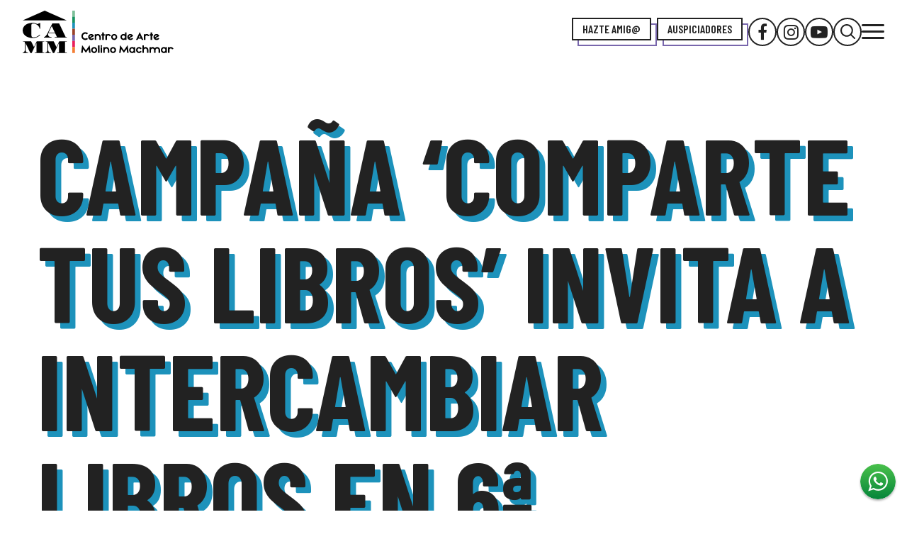

--- FILE ---
content_type: text/html; charset=UTF-8
request_url: https://www.molinomachmar.cl/sala-de-prensa/ex-se-natos-ita-amant-ad/
body_size: 16843
content:
<!doctype html>
<html lang="es">
<head>
<meta charset="utf-8">
<meta http-equiv="x-ua-compatible" content="ie=edge">
<meta name="viewport" content="width=device-width, initial-scale=1">
<link rel="manifest" crossorigin="use-credentials" href="/site.webmanifest?v=20230906">
<link rel="apple-touch-icon" sizes="180x180" href="/apple-touch-icon.png?v=20230906">
<link rel="icon" type="image/png" sizes="32x32" href="/favicon-32x32.png?v=20230906">
<link rel="icon" type="image/png" sizes="16x16" href="/favicon-16x16.png?v=20230906">
<link rel="mask-icon" href="/safari-pinned-tab.svg?v=20230906" color="#222222">
<link rel="shortcut icon" sizes="any" href="/favicon.ico?v=20230906">
<link rel="shortcut icon" type="image/svg+xml" sizes="any" href="/favicon.svg?v=20230906">
<meta name="apple-mobile-web-app-title" content="CAMM">
<meta name="application-name" content="CAMM">
<meta name="msapplication-TileColor" content="#ffffff">
<meta name="theme-color" content="#222222">
<meta name='robots' content='index, follow, max-image-preview:large, max-snippet:-1, max-video-preview:-1' />
<link rel="preconnect" href="https://fonts.googleapis.com">
<link rel="preconnect" href="https://fonts.gstatic.com" crossorigin>
<!-- This site is optimized with the Yoast SEO plugin v26.7 - https://yoast.com/wordpress/plugins/seo/ -->
<title>Campaña &#039;Comparte tus libros&#039; invita a intercambiar libros en 6ª versión de Renueva tu Biblioteca &#060; Sala de Prensa &#060; CAMM</title>
<link rel="canonical" href="https://www.molinomachmar.cl/sala-de-prensa/ex-se-natos-ita-amant-ad/" />
<meta property="og:locale" content="es_ES" />
<meta property="og:type" content="article" />
<meta property="og:title" content="Campaña &#039;Comparte tus libros&#039; invita a intercambiar libros en 6ª versión de Renueva tu Biblioteca &#060; Sala de Prensa &#060; CAMM" />
<meta property="og:url" content="https://www.molinomachmar.cl/sala-de-prensa/ex-se-natos-ita-amant-ad/" />
<meta property="og:site_name" content="CAMM" />
<meta property="article:publisher" content="https://www.facebook.com/centrodeartemolinomachmar" />
<meta property="article:modified_time" content="2023-10-17T18:15:30+00:00" />
<meta property="og:image" content="https://www.molinomachmar.cl/web/wp-content/uploads/2023/09/unnamed-4.png" />
<meta property="og:image:width" content="2161" />
<meta property="og:image:height" content="2161" />
<meta property="og:image:type" content="image/png" />
<meta name="twitter:card" content="summary_large_image" />
<script type="application/ld+json" class="yoast-schema-graph">{"@context":"https://schema.org","@graph":[{"@type":"WebPage","@id":"https://www.molinomachmar.cl/sala-de-prensa/ex-se-natos-ita-amant-ad/","url":"https://www.molinomachmar.cl/sala-de-prensa/ex-se-natos-ita-amant-ad/","name":"Campaña 'Comparte tus libros' invita a intercambiar libros en 6ª versión de Renueva tu Biblioteca &#060; Sala de Prensa &#060; CAMM","isPartOf":{"@id":"https://www.molinomachmar.cl/#website"},"primaryImageOfPage":{"@id":"https://www.molinomachmar.cl/sala-de-prensa/ex-se-natos-ita-amant-ad/#primaryimage"},"image":{"@id":"https://www.molinomachmar.cl/sala-de-prensa/ex-se-natos-ita-amant-ad/#primaryimage"},"thumbnailUrl":"https://www.molinomachmar.cl/web/wp-content/uploads/2023/09/unnamed-4.png","datePublished":"2023-10-14T14:52:32+00:00","dateModified":"2023-10-17T18:15:30+00:00","breadcrumb":{"@id":"https://www.molinomachmar.cl/sala-de-prensa/ex-se-natos-ita-amant-ad/#breadcrumb"},"inLanguage":"es","potentialAction":[{"@type":"ReadAction","target":["https://www.molinomachmar.cl/sala-de-prensa/ex-se-natos-ita-amant-ad/"]}]},{"@type":"ImageObject","inLanguage":"es","@id":"https://www.molinomachmar.cl/sala-de-prensa/ex-se-natos-ita-amant-ad/#primaryimage","url":"https://www.molinomachmar.cl/web/wp-content/uploads/2023/09/unnamed-4.png","contentUrl":"https://www.molinomachmar.cl/web/wp-content/uploads/2023/09/unnamed-4.png","width":2161,"height":2161},{"@type":"BreadcrumbList","@id":"https://www.molinomachmar.cl/sala-de-prensa/ex-se-natos-ita-amant-ad/#breadcrumb","itemListElement":[{"@type":"ListItem","position":1,"name":"Portada","item":"https://www.molinomachmar.cl/"},{"@type":"ListItem","position":2,"name":"Sala de Prensa","item":"https://www.molinomachmar.cl/sala-de-prensa/"},{"@type":"ListItem","position":3,"name":"Campaña &#8216;Comparte tus libros&#8217; invita a intercambiar libros en 6ª versión de Renueva tu Biblioteca"}]},{"@type":"WebSite","@id":"https://www.molinomachmar.cl/#website","url":"https://www.molinomachmar.cl/","name":"CAMM","description":"Centro de Arte Molino Machmar","publisher":{"@id":"https://www.molinomachmar.cl/#organization"},"alternateName":"CAMM","potentialAction":[{"@type":"SearchAction","target":{"@type":"EntryPoint","urlTemplate":"https://www.molinomachmar.cl/?s={search_term_string}"},"query-input":{"@type":"PropertyValueSpecification","valueRequired":true,"valueName":"search_term_string"}}],"inLanguage":"es"},{"@type":"Organization","@id":"https://www.molinomachmar.cl/#organization","name":"CAMM","alternateName":"Centro de Arte Molino Machmar","url":"https://www.molinomachmar.cl/","logo":{"@type":"ImageObject","inLanguage":"es","@id":"https://www.molinomachmar.cl/#/schema/logo/image/","url":"https://www.molinomachmar.cl/web/wp-content/uploads/2023/09/camm-avatar.png","contentUrl":"https://www.molinomachmar.cl/web/wp-content/uploads/2023/09/camm-avatar.png","width":2560,"height":1440,"caption":"CAMM"},"image":{"@id":"https://www.molinomachmar.cl/#/schema/logo/image/"},"sameAs":["https://www.facebook.com/centrodeartemolinomachmar","https://www.instagram.com/cammpuertovaras/","https://www.youtube.com/channel/UC0_26ndt5lATJ6zvqYfAyGg"]}]}</script>
<!-- / Yoast SEO plugin. -->
<link rel='dns-prefetch' href='//fonts.googleapis.com' />
<style id='wp-img-auto-sizes-contain-inline-css' type='text/css'>
img:is([sizes=auto i],[sizes^="auto," i]){contain-intrinsic-size:3000px 1500px}
/*# sourceURL=wp-img-auto-sizes-contain-inline-css */
</style>
<link rel="stylesheet" href="https://fonts.googleapis.com/css2?family=Domine:wght@400;700&#038;family=Barlow+Condensed:ital,wght@0,300;0,400;0,600;0,700;1,400&#038;display=swap">
<style id='critical-css-inline-css' type='text/css'>
html{height:100%;scroll-behavior:smooth;-webkit-text-size-adjust:100%}body{position:relative;overflow-x:hidden;overflow-y:scroll;min-height:100%;margin:0;-webkit-font-smoothing:antialiased;-moz-osx-font-smoothing:grayscale}@-webkit-keyframes loading{0%{opacity:1}to{opacity:0}}@-o-keyframes loading{0%{opacity:1}to{opacity:0}}@keyframes loading{0%{opacity:1}to{opacity:0}}.pagetransition{position:fixed;z-index:9999;inset:0;pointer-events:none}.pagetransition__content{position:absolute;inset:0;display:-ms-grid;display:grid;-ms-grid-columns:1fr;grid-template-columns:1fr;-ms-grid-rows:(1fr)[7];grid-template-rows:repeat(7,1fr);gap:0}.pagetransition__content>span{position:relative;display:block;clip-path:inset(0 calc(100% - 4px) -1px 0);-webkit-transition:all .3s ease-in-out;-o-transition:all .3s ease-in-out;transition:all .3s ease-in-out}@media screen and (min-width:768px){.pagetransition__content>span{clip-path:inset(0 calc(100% - 8px) -1px 0)}}.pagetransition__content>span:first-child{box-shadow:0 1px 0 #F37E35;background-color:#F37E35;-webkit-transition-delay:0ms;-o-transition-delay:0ms;transition-delay:0ms}.pagetransition__content>span:nth-child(2){box-shadow:0 1px 0 #E9205C;background-color:#E9205C;-webkit-transition-delay:50ms;-o-transition-delay:50ms;transition-delay:50ms}.pagetransition__content>span:nth-child(3){box-shadow:0 1px 0 #7866AC;background-color:#7866AC;-webkit-transition-delay:.1s;-o-transition-delay:.1s;transition-delay:.1s}.pagetransition__content>span:nth-child(4){box-shadow:0 1px 0 #9A432A;background-color:#9A432A;-webkit-transition-delay:.15s;-o-transition-delay:.15s;transition-delay:.15s}.pagetransition__content>span:nth-child(5){box-shadow:0 1px 0 #1D92BB;background-color:#1D92BB;-webkit-transition-delay:.2s;-o-transition-delay:.2s;transition-delay:.2s}.pagetransition__content>span:nth-child(6){box-shadow:0 1px 0 #189361;background-color:#189361;-webkit-transition-delay:.25s;-o-transition-delay:.25s;transition-delay:.25s}.pagetransition__content>span:nth-child(7){box-shadow:0 1px 0 #7DBF99;background-color:#7DBF99;-webkit-transition-delay:.3s;-o-transition-delay:.3s;transition-delay:.3s}.pagetransition__content>span>span{position:absolute;top:0;left:0;width:100%;height:100%;display:-webkit-box;display:-ms-flexbox;display:flex;-webkit-box-orient:vertical;-webkit-box-direction:normal;-ms-flex-direction:column;flex-direction:column;-webkit-box-pack:center;-ms-flex-pack:center;justify-content:center;-webkit-box-align:center;-ms-flex-align:center;align-items:center}.pagetransition__content>span>span>span{font-family:ui-sans-serif,system-ui,-apple-system,BlinkMacSystemFont,Segoe UI,Roboto,Helvetica Neue,Arial,Noto Sans,sans-serif;margin-bottom:0;font-size:16px;line-height:1;font-weight:700;text-transform:uppercase;text-align:center;color:#fff}.pagetransition__content>span>span>span>span{font-size:32px;line-height:.5;-webkit-animation:loading .6s infinite alternate;-o-animation:loading .6s infinite alternate;animation:loading .6s infinite alternate}.pagetransition__content>span>span>span>span:first-child{-webkit-animation-delay:0ms;-o-animation-delay:0ms;animation-delay:0ms}.pagetransition__content>span>span>span>span:nth-child(2){-webkit-animation-delay:.2s;-o-animation-delay:.2s;animation-delay:.2s}.pagetransition__content>span>span>span>span:nth-child(3){-webkit-animation-delay:.4s;-o-animation-delay:.4s;animation-delay:.4s}.page-loading .pagetransition{pointer-events:all}.page-loading .pagetransition .pagetransition__content>span{clip-path:inset(0 0 -1px 0)}
/*# sourceURL=critical-css-inline-css */
</style>
<link rel='preload' as='style' id='sage/css-preload-css' href='https://www.molinomachmar.cl/web/wp-content/themes/camm/dist/styles/main-ad72ec2d94.css' type='text/css' media='all' />
<link rel='stylesheet' id='sage/css-css' href='https://www.molinomachmar.cl/web/wp-content/themes/camm/dist/styles/main-ad72ec2d94.css' type='text/css' media='print' onload="this.onload=null;this.media='all'" />
<script type="text/javascript">
(function(c,l,a,r,i,t,y){
c[a]=c[a]||function(){(c[a].q=c[a].q||[]).push(arguments)};t=l.createElement(r);t.async=1;
t.src="https://www.clarity.ms/tag/"+i+"?ref=wordpress";y=l.getElementsByTagName(r)[0];y.parentNode.insertBefore(t,y);
})(window, document, "clarity", "script", "rxl9afy7em");
</script>
<!-- Google tag (gtag.js) -->
<script async src="https://www.googletagmanager.com/gtag/js?id=G-RSZPCYZTW7"></script>
<script>
window.dataLayer = window.dataLayer || [];
function gtag(){dataLayer.push(arguments);}
gtag('js', new Date());
gtag('config', 'G-RSZPCYZTW7');
</script>
<script>
window.fbAsyncInit = function() {
FB.init({
appId      : '1034374201244069',
xfbml      : true,
version    : 'v2.5'
});
};
(function(d, s, id){
var js, fjs = d.getElementsByTagName(s)[0];
if (d.getElementById(id)) {return;}
js = d.createElement(s); js.id = id;
js.src = "//connect.facebook.net/en_US/sdk.js";
fjs.parentNode.insertBefore(js, fjs);
}(document, 'script', 'facebook-jssdk'));
</script>
<style id='global-styles-inline-css' type='text/css'>
:root{--wp--preset--aspect-ratio--square: 1;--wp--preset--aspect-ratio--4-3: 4/3;--wp--preset--aspect-ratio--3-4: 3/4;--wp--preset--aspect-ratio--3-2: 3/2;--wp--preset--aspect-ratio--2-3: 2/3;--wp--preset--aspect-ratio--16-9: 16/9;--wp--preset--aspect-ratio--9-16: 9/16;--wp--preset--color--black: #000000;--wp--preset--color--cyan-bluish-gray: #abb8c3;--wp--preset--color--white: #ffffff;--wp--preset--color--pale-pink: #f78da7;--wp--preset--color--vivid-red: #cf2e2e;--wp--preset--color--luminous-vivid-orange: #ff6900;--wp--preset--color--luminous-vivid-amber: #fcb900;--wp--preset--color--light-green-cyan: #7bdcb5;--wp--preset--color--vivid-green-cyan: #00d084;--wp--preset--color--pale-cyan-blue: #8ed1fc;--wp--preset--color--vivid-cyan-blue: #0693e3;--wp--preset--color--vivid-purple: #9b51e0;--wp--preset--gradient--vivid-cyan-blue-to-vivid-purple: linear-gradient(135deg,rgb(6,147,227) 0%,rgb(155,81,224) 100%);--wp--preset--gradient--light-green-cyan-to-vivid-green-cyan: linear-gradient(135deg,rgb(122,220,180) 0%,rgb(0,208,130) 100%);--wp--preset--gradient--luminous-vivid-amber-to-luminous-vivid-orange: linear-gradient(135deg,rgb(252,185,0) 0%,rgb(255,105,0) 100%);--wp--preset--gradient--luminous-vivid-orange-to-vivid-red: linear-gradient(135deg,rgb(255,105,0) 0%,rgb(207,46,46) 100%);--wp--preset--gradient--very-light-gray-to-cyan-bluish-gray: linear-gradient(135deg,rgb(238,238,238) 0%,rgb(169,184,195) 100%);--wp--preset--gradient--cool-to-warm-spectrum: linear-gradient(135deg,rgb(74,234,220) 0%,rgb(151,120,209) 20%,rgb(207,42,186) 40%,rgb(238,44,130) 60%,rgb(251,105,98) 80%,rgb(254,248,76) 100%);--wp--preset--gradient--blush-light-purple: linear-gradient(135deg,rgb(255,206,236) 0%,rgb(152,150,240) 100%);--wp--preset--gradient--blush-bordeaux: linear-gradient(135deg,rgb(254,205,165) 0%,rgb(254,45,45) 50%,rgb(107,0,62) 100%);--wp--preset--gradient--luminous-dusk: linear-gradient(135deg,rgb(255,203,112) 0%,rgb(199,81,192) 50%,rgb(65,88,208) 100%);--wp--preset--gradient--pale-ocean: linear-gradient(135deg,rgb(255,245,203) 0%,rgb(182,227,212) 50%,rgb(51,167,181) 100%);--wp--preset--gradient--electric-grass: linear-gradient(135deg,rgb(202,248,128) 0%,rgb(113,206,126) 100%);--wp--preset--gradient--midnight: linear-gradient(135deg,rgb(2,3,129) 0%,rgb(40,116,252) 100%);--wp--preset--font-size--small: 13px;--wp--preset--font-size--medium: 20px;--wp--preset--font-size--large: 36px;--wp--preset--font-size--x-large: 42px;--wp--preset--spacing--20: 0.44rem;--wp--preset--spacing--30: 0.67rem;--wp--preset--spacing--40: 1rem;--wp--preset--spacing--50: 1.5rem;--wp--preset--spacing--60: 2.25rem;--wp--preset--spacing--70: 3.38rem;--wp--preset--spacing--80: 5.06rem;--wp--preset--shadow--natural: 6px 6px 9px rgba(0, 0, 0, 0.2);--wp--preset--shadow--deep: 12px 12px 50px rgba(0, 0, 0, 0.4);--wp--preset--shadow--sharp: 6px 6px 0px rgba(0, 0, 0, 0.2);--wp--preset--shadow--outlined: 6px 6px 0px -3px rgb(255, 255, 255), 6px 6px rgb(0, 0, 0);--wp--preset--shadow--crisp: 6px 6px 0px rgb(0, 0, 0);}:where(.is-layout-flex){gap: 0.5em;}:where(.is-layout-grid){gap: 0.5em;}body .is-layout-flex{display: flex;}.is-layout-flex{flex-wrap: wrap;align-items: center;}.is-layout-flex > :is(*, div){margin: 0;}body .is-layout-grid{display: grid;}.is-layout-grid > :is(*, div){margin: 0;}:where(.wp-block-columns.is-layout-flex){gap: 2em;}:where(.wp-block-columns.is-layout-grid){gap: 2em;}:where(.wp-block-post-template.is-layout-flex){gap: 1.25em;}:where(.wp-block-post-template.is-layout-grid){gap: 1.25em;}.has-black-color{color: var(--wp--preset--color--black) !important;}.has-cyan-bluish-gray-color{color: var(--wp--preset--color--cyan-bluish-gray) !important;}.has-white-color{color: var(--wp--preset--color--white) !important;}.has-pale-pink-color{color: var(--wp--preset--color--pale-pink) !important;}.has-vivid-red-color{color: var(--wp--preset--color--vivid-red) !important;}.has-luminous-vivid-orange-color{color: var(--wp--preset--color--luminous-vivid-orange) !important;}.has-luminous-vivid-amber-color{color: var(--wp--preset--color--luminous-vivid-amber) !important;}.has-light-green-cyan-color{color: var(--wp--preset--color--light-green-cyan) !important;}.has-vivid-green-cyan-color{color: var(--wp--preset--color--vivid-green-cyan) !important;}.has-pale-cyan-blue-color{color: var(--wp--preset--color--pale-cyan-blue) !important;}.has-vivid-cyan-blue-color{color: var(--wp--preset--color--vivid-cyan-blue) !important;}.has-vivid-purple-color{color: var(--wp--preset--color--vivid-purple) !important;}.has-black-background-color{background-color: var(--wp--preset--color--black) !important;}.has-cyan-bluish-gray-background-color{background-color: var(--wp--preset--color--cyan-bluish-gray) !important;}.has-white-background-color{background-color: var(--wp--preset--color--white) !important;}.has-pale-pink-background-color{background-color: var(--wp--preset--color--pale-pink) !important;}.has-vivid-red-background-color{background-color: var(--wp--preset--color--vivid-red) !important;}.has-luminous-vivid-orange-background-color{background-color: var(--wp--preset--color--luminous-vivid-orange) !important;}.has-luminous-vivid-amber-background-color{background-color: var(--wp--preset--color--luminous-vivid-amber) !important;}.has-light-green-cyan-background-color{background-color: var(--wp--preset--color--light-green-cyan) !important;}.has-vivid-green-cyan-background-color{background-color: var(--wp--preset--color--vivid-green-cyan) !important;}.has-pale-cyan-blue-background-color{background-color: var(--wp--preset--color--pale-cyan-blue) !important;}.has-vivid-cyan-blue-background-color{background-color: var(--wp--preset--color--vivid-cyan-blue) !important;}.has-vivid-purple-background-color{background-color: var(--wp--preset--color--vivid-purple) !important;}.has-black-border-color{border-color: var(--wp--preset--color--black) !important;}.has-cyan-bluish-gray-border-color{border-color: var(--wp--preset--color--cyan-bluish-gray) !important;}.has-white-border-color{border-color: var(--wp--preset--color--white) !important;}.has-pale-pink-border-color{border-color: var(--wp--preset--color--pale-pink) !important;}.has-vivid-red-border-color{border-color: var(--wp--preset--color--vivid-red) !important;}.has-luminous-vivid-orange-border-color{border-color: var(--wp--preset--color--luminous-vivid-orange) !important;}.has-luminous-vivid-amber-border-color{border-color: var(--wp--preset--color--luminous-vivid-amber) !important;}.has-light-green-cyan-border-color{border-color: var(--wp--preset--color--light-green-cyan) !important;}.has-vivid-green-cyan-border-color{border-color: var(--wp--preset--color--vivid-green-cyan) !important;}.has-pale-cyan-blue-border-color{border-color: var(--wp--preset--color--pale-cyan-blue) !important;}.has-vivid-cyan-blue-border-color{border-color: var(--wp--preset--color--vivid-cyan-blue) !important;}.has-vivid-purple-border-color{border-color: var(--wp--preset--color--vivid-purple) !important;}.has-vivid-cyan-blue-to-vivid-purple-gradient-background{background: var(--wp--preset--gradient--vivid-cyan-blue-to-vivid-purple) !important;}.has-light-green-cyan-to-vivid-green-cyan-gradient-background{background: var(--wp--preset--gradient--light-green-cyan-to-vivid-green-cyan) !important;}.has-luminous-vivid-amber-to-luminous-vivid-orange-gradient-background{background: var(--wp--preset--gradient--luminous-vivid-amber-to-luminous-vivid-orange) !important;}.has-luminous-vivid-orange-to-vivid-red-gradient-background{background: var(--wp--preset--gradient--luminous-vivid-orange-to-vivid-red) !important;}.has-very-light-gray-to-cyan-bluish-gray-gradient-background{background: var(--wp--preset--gradient--very-light-gray-to-cyan-bluish-gray) !important;}.has-cool-to-warm-spectrum-gradient-background{background: var(--wp--preset--gradient--cool-to-warm-spectrum) !important;}.has-blush-light-purple-gradient-background{background: var(--wp--preset--gradient--blush-light-purple) !important;}.has-blush-bordeaux-gradient-background{background: var(--wp--preset--gradient--blush-bordeaux) !important;}.has-luminous-dusk-gradient-background{background: var(--wp--preset--gradient--luminous-dusk) !important;}.has-pale-ocean-gradient-background{background: var(--wp--preset--gradient--pale-ocean) !important;}.has-electric-grass-gradient-background{background: var(--wp--preset--gradient--electric-grass) !important;}.has-midnight-gradient-background{background: var(--wp--preset--gradient--midnight) !important;}.has-small-font-size{font-size: var(--wp--preset--font-size--small) !important;}.has-medium-font-size{font-size: var(--wp--preset--font-size--medium) !important;}.has-large-font-size{font-size: var(--wp--preset--font-size--large) !important;}.has-x-large-font-size{font-size: var(--wp--preset--font-size--x-large) !important;}
/*# sourceURL=global-styles-inline-css */
</style>
</head>
<body data-rsssl=1 class="wp-singular camm_articulo-template-default single single-camm_articulo postid-45 wp-theme-camm page-loading ex-se-natos-ita-amant-ad post-type-camm_articulo">
<div class="pagetransition" aria-hidden="true" role="presentation">
<div class="pagetransition__content">
<span></span>
<span></span>
<span></span>
<span>
<span>
<span>
Cargando          <span>.</span><span>.</span><span>.</span>
</span>
</span>
</span>
<span></span>
<span></span>
<span></span>
</div><!-- /.pagetransition__content -->
</div><!-- /.pagetransition -->
<header id="main-header" class="main-header">
<h1 class="sr-only">
Campaña &#8216;Comparte tus libros&#8217; invita a intercambiar libros en 6ª versión de Renueva tu Biblioteca  </h1>
<div class="navbar-main navbar-default navbar navbar-fixed-top" role="navigation">
<div class="container-fluid container-fluid--wqhd">
<a class="navbar-brand no-tooltip" href="https://www.molinomachmar.cl/" title="Inicio">
<span class="navbar-brand__logo">
<svg xmlns="http://www.w3.org/2000/svg" viewBox="0 0 214 60" class="camm-logotipo">
<g class="camm-logotipo__iso">
<path d="M62.188 13.647H0L31.096 0l31.092 13.647Z"/>
<path d="M12.287 21.21v13.226c0 2.296.892 3.214 3.123 3.214 3.163 0 5.96-1.194 8.516-3.704l.932.49c-1.46 1.347-3.082 2.418-4.582 3.03-1.663.705-3.934 1.103-6.286 1.103-8.11 0-13.99-4.5-13.99-10.655C0 21.607 5.637 17.26 13.91 17.26c2.716 0 4.42.46 6.73 1.714l4.056-1.684v8.298h-.933c-.04-.888-.08-1.225-.284-1.807-.405-1.194-1.257-2.357-2.554-3.368-1.744-1.408-3.974-2.204-6.083-2.204-1.176 0-2.068.429-2.352 1.163-.162.46-.203.827-.203 1.837Z"/>
<path d="m60.67 37.252-9.27-19.35h-9.44l-7.332 14.82c-.085.152-.253.458-.506.856-.843 1.256-.97 1.44-1.644 2.143-.927.98-1.433 1.317-2.36 1.532v.704h10.746v-.705c-1.685-.03-2.57-.214-3.413-.704-1.011-.612-1.601-1.745-1.601-3.03 0-.583.042-.889.379-1.715h9.566l2.613 5.45h-3.119v.704h16.899v-.705h-1.517ZM36.525 31.1l4.425-9.339h.084L45.5 31.1h-8.976Z"/>
<path d="M19.819 43.235h10.724v.578h-2.459v15.303h2.459v.578H16.96v-.578h2.52V45.572h-.062l-6.667 14.122h-1.967l-6.76-14.122h-.061v8.745c0 .452.092 1.432.184 1.859.123.754.4 1.382.799 1.91.553.728 1.29 1.03 2.458 1.03h.338v.578H0v-.578c1.168 0 1.844-.452 2.458-1.558.369-.678.523-1.181.615-2.035.03-.302.03-.578.03-.83v-9.9l-.645-.98H.492v-.578H11.86l4.086 8.192 3.872-8.192Z"/>
<path d="M51.584 43.235h10.604v.578h-2.43v15.303h2.43v.578h-13.43v-.578h2.491V45.572h-.06l-6.594 14.122H42.65l-6.685-14.122h-.06v8.745c0 .452.09 1.432.182 1.859.121.754.395 1.382.79 1.91.547.728 1.276 1.03 2.43 1.03h.335v.578h-7.657v-.578c1.155 0 1.823-.452 2.43-1.558.365-.678.517-1.181.608-2.035.03-.302.03-.578.03-.83v-9.9l-.637-.98H32.47v-.578h11.243l4.04 8.192 3.83-8.192Z"/>
</g>
<g class="camm-logotipo__colores">
<path fill="#7dbf99" d="M73.67 8.528h-3.753V0h3.752v8.528Z"/>
<path fill="#189361" d="M73.67 17.055h-3.753V8.528h3.752v8.527Z"/>
<path fill="#1d92bb" d="M73.67 25.583h-3.753v-8.528h3.752v8.528Z"/>
<path fill="#9a432a" d="M73.67 34.11h-3.753v-8.527h3.752v8.528Z"/>
<path fill="#7866ac" d="M73.67 42.639h-3.753V34.11h3.752v8.528Z"/>
<path fill="#e9205c" d="M73.67 51.166h-3.753V42.64h3.752v8.527Z"/>
<path fill="#f37e35" d="M73.67 59.694h-3.753v-8.528h3.752v8.528Z"/>
</g>
<g class="camm-logotipo__texto">
<path d="M84.48 39.82c-1.068-1.068-1.603-2.358-1.603-3.87 0-1.506.535-2.794 1.603-3.862s2.356-1.603 3.863-1.603c.698 0 1.37.127 2.015.382a5.34 5.34 0 0 1 1.718 1.098l-1.422 1.523a3.428 3.428 0 0 0-1.069-.678 3.387 3.387 0 0 0-1.242-.231 3.25 3.25 0 0 0-2.383.989 3.25 3.25 0 0 0-.989 2.383c0 .933.33 1.73.99 2.39a3.247 3.247 0 0 0 2.382.989c.433 0 .847-.08 1.242-.239.404-.158.76-.382 1.069-.671l1.422 1.523a5.336 5.336 0 0 1-1.718 1.098 5.43 5.43 0 0 1-2.015.383c-1.507 0-2.794-.535-3.863-1.603Zm9.179.347c-.833-.832-1.25-1.838-1.25-3.018 0-1.174.417-2.178 1.25-3.01.832-.838 1.838-1.257 3.018-1.257.746 0 1.446.188 2.1.563 1.021.578 1.662 1.362 1.922 2.354l-5.38 3.105c.405.38.9.57 1.488.57.183 0 .378-.02.585-.058.794-.154 1.41-.515 1.848-1.083l1.422 1.127c-.674 1.121-1.764 1.764-3.27 1.927a5.492 5.492 0 0 1-.621.037c-1.237 0-2.275-.42-3.112-1.257Zm.844-3.09c0 .086.003.173.008.26l3.451-1.993a2.259 2.259 0 0 0-1.357-.47c-.347 0-.677.087-.99.26-.74.405-1.111 1.052-1.111 1.943Zm13.664.08v4.028h2.094v-4.029c0-1.174-.417-2.18-1.25-3.018-.832-.832-1.838-1.249-3.017-1.249-.958 0-1.683.318-2.174.953v-.707h-2.094v8.05h2.094v-4.029c0-.601.212-1.114.636-1.538.423-.423.936-.635 1.538-.635s1.114.212 1.537.635c.424.429.636.941.636 1.538Zm6.265 4.028v-5.964h1.365v-2.086h-1.365v-2.42h-2.094v2.42h-1.364v2.086h1.364v5.964h2.094Zm9.257-7.047c-.765-.832-1.728-1.249-2.888-1.249-.876 0-1.514.27-1.913.809v-.563h-2.094v8.05h2.094v-4.289c0-.543.188-1.008.563-1.393.37-.385.82-.578 1.35-.578s.982.193 1.358.578c.207.212.356.447.447.707l1.92-.722a4.17 4.17 0 0 0-.837-1.35Zm8.483.008c.832.832 1.249 1.836 1.249 3.01 0 1.18-.417 2.186-1.25 3.019-.832.832-1.838 1.249-3.017 1.249s-2.186-.417-3.018-1.25c-.833-.832-1.25-1.838-1.25-3.018 0-1.174.417-2.178 1.25-3.01.832-.838 1.838-1.257 3.018-1.257s2.185.42 3.018 1.257Zm-.845 3.01c0-.635-.212-1.179-.635-1.631-.424-.453-.937-.68-1.538-.68s-1.115.227-1.538.68a2.303 2.303 0 0 0-.636 1.631c0 .64.212 1.187.636 1.64.423.447.936.67 1.538.67s1.114-.223 1.538-.67c.423-.453.635-1 .635-1.64Zm7.875 3.019c-.833-.833-1.25-1.84-1.25-3.019 0-1.174.417-2.178 1.25-3.01.832-.838 1.838-1.257 3.018-1.257.87 0 1.595.258 2.173.773v-2.946h2.094v10.47h-2.094v-.528c-.578.51-1.302.766-2.173.766-1.18 0-2.186-.417-3.018-1.25Zm.844-3.019c0 .64.212 1.187.636 1.64.423.447.936.67 1.538.67s1.114-.223 1.538-.67c.423-.453.635-.997.635-1.632v-.008c0-.635-.212-1.179-.635-1.631-.424-.453-.937-.68-1.538-.68s-1.115.227-1.538.68a2.303 2.303 0 0 0-.636 1.631Zm8.846 3.011c-.833-.832-1.249-1.838-1.249-3.018 0-1.174.416-2.178 1.25-3.01.832-.838 1.838-1.257 3.017-1.257.746 0 1.447.188 2.101.563 1.02.578 1.661 1.363 1.92 2.354l-5.378 3.105c.404.38.9.57 1.487.57.183 0 .378-.019.585-.058.794-.154 1.41-.515 1.848-1.083l1.423 1.127c-.674 1.121-1.764 1.764-3.271 1.928a5.492 5.492 0 0 1-.62.036c-1.238 0-2.275-.42-3.113-1.257Zm.845-3.09c0 .087.002.173.007.26l3.451-1.993a2.259 2.259 0 0 0-1.357-.47 2.02 2.02 0 0 0-.99.26c-.74.405-1.111 1.052-1.111 1.943Zm20.604 4.108h-2.289l-.816-1.718h-4.173l-.816 1.718h-2.289l5.191-10.917 5.192 10.917Zm-3.863-3.314-.643-1.35a37.128 37.128 0 0 1-.686-1.595c-.077.163-.187.423-.332.78-.144.35-.257.615-.34.793l-.656 1.372h2.657Zm8.581-4.982c-.876 0-1.514.27-1.913.809v-.563h-2.094v8.05h2.094v-4.288c0-.544.188-1.009.563-1.394.37-.385.82-.578 1.35-.578s.982.193 1.358.578c.207.212.356.448.447.708l1.92-.722a4.17 4.17 0 0 0-.837-1.35c-.765-.833-1.728-1.25-2.888-1.25Zm5.494 8.296h2.094v-5.964h1.364v-2.086h-1.364v-2.419h-2.094v2.419h-1.365v2.086h1.365v5.964Zm5.234-1.018c-.833-.832-1.25-1.838-1.25-3.018 0-1.174.417-2.178 1.25-3.01.832-.838 1.838-1.257 3.018-1.257.746 0 1.446.188 2.1.563 1.021.578 1.661 1.363 1.921 2.354l-5.379 3.105c.405.38.9.57 1.488.57.183 0 .377-.019.584-.058.795-.154 1.41-.515 1.849-1.083l1.422 1.127c-.674 1.121-1.764 1.764-3.27 1.928a5.492 5.492 0 0 1-.621.036c-1.238 0-2.275-.42-3.112-1.257Zm.844-3.09c0 .087.003.173.008.26l3.45-1.993a2.259 2.259 0 0 0-1.357-.47c-.346 0-.676.087-.989.26-.741.405-1.112 1.052-1.112 1.943Z"/>
<path d="M111.838 49.096c.212.212.318.467.318.765s-.107.554-.318.766c-.212.211-.467.317-.766.317s-.553-.106-.765-.318c-.212-.211-.318-.466-.318-.765s.106-.553.318-.765c.212-.212.467-.318.765-.318s.554.106.766.318ZM89.217 56.1l-5.271-7.466-1.43 10.953h2.109l.707-5.415 3.885 5.205 3.877-5.205.708 5.415h2.108l-1.43-10.953-5.263 7.465Zm11.644-4.81c-1.18 0-2.186.42-3.019 1.257-.832.833-1.249 1.837-1.249 3.01 0 1.18.417 2.186 1.25 3.019.832.833 1.838 1.25 3.017 1.25s2.186-.417 3.019-1.25c.832-.833 1.249-1.839 1.249-3.018 0-1.174-.417-2.178-1.25-3.01-.832-.838-1.838-1.257-3.017-1.257Zm1.537 5.907c-.423.448-.936.671-1.538.671s-1.114-.224-1.537-.671a2.312 2.312 0 0 1-.636-1.639c0-.635.212-1.18.636-1.632.423-.452.936-.679 1.538-.679s1.114.227 1.537.68a2.3 2.3 0 0 1 .636 1.631 2.31 2.31 0 0 1-.636 1.639Zm3.933-8.08h2.094v10.47h-2.094v-10.47Zm3.694 2.42h2.094v8.05h-2.094v-8.05Zm10.948 1.003c.833.837 1.249 1.844 1.249 3.018v4.029h-2.094v-4.029a2.11 2.11 0 0 0-.635-1.538c-.424-.424-.937-.635-1.538-.635s-1.115.212-1.538.635a2.095 2.095 0 0 0-.635 1.538v4.029h-2.094v-8.05h2.094v.707c.49-.635 1.215-.953 2.173-.953 1.18 0 2.185.416 3.018 1.249Zm6.58-1.25c-1.179 0-2.185.42-3.017 1.257-.833.833-1.25 1.837-1.25 3.01 0 1.18.417 2.186 1.25 3.019.832.833 1.838 1.25 3.018 1.25s2.185-.417 3.018-1.25c.832-.833 1.249-1.839 1.249-3.018 0-1.174-.417-2.178-1.25-3.01-.832-.838-1.838-1.257-3.017-1.257Zm1.539 5.907c-.424.448-.937.671-1.538.671s-1.115-.224-1.538-.671a2.312 2.312 0 0 1-.636-1.639c0-.635.212-1.18.636-1.632.423-.452.936-.679 1.538-.679s1.114.227 1.538.68c.423.452.635.996.635 1.631 0 .64-.212 1.187-.635 1.639Zm19.008-8.563 1.43 10.953h-2.109l-.708-5.415-3.877 5.205-3.884-5.205-.708 5.415h-2.108l1.43-10.953 5.27 7.466 5.264-7.466Zm8.553 3.43c-.577-.516-1.302-.773-2.173-.773-1.18 0-2.185.419-3.018 1.256-.833.833-1.25 1.837-1.25 3.011 0 1.18.417 2.185 1.25 3.018.833.833 1.839 1.25 3.018 1.25.871 0 1.596-.256 2.173-.766v.527h2.094v-8.05h-2.094v.526Zm0 3.501a2.3 2.3 0 0 1-.635 1.632c-.424.448-.936.672-1.538.672s-1.114-.224-1.538-.672a2.312 2.312 0 0 1-.635-1.639c0-.635.211-1.18.635-1.632.424-.452.936-.678 1.538-.678s1.114.226 1.538.678c.423.453.635.997.635 1.632v.007Zm6.043-1.639a2.303 2.303 0 0 0-.636 1.632c0 .64.212 1.187.636 1.64.423.447.936.67 1.538.67s1.114-.223 1.537-.67c.145-.16.265-.328.362-.506l1.761 1.054a4.192 4.192 0 0 1-1.56 1.523 4.198 4.198 0 0 1-2.1.556c-1.18 0-2.186-.416-3.019-1.249-.832-.833-1.249-1.838-1.249-3.018 0-1.174.417-2.178 1.25-3.01.832-.838 1.838-1.257 3.018-1.257.746 0 1.446.188 2.1.563.655.37 1.175.879 1.56 1.524l-1.762 1.054a2.565 2.565 0 0 0-.36-.506c-.424-.452-.937-.678-1.538-.678s-1.115.226-1.538.678Zm13.55-1.386c.832.838 1.248 1.844 1.248 3.018v4.029h-2.093v-4.029c0-.597-.212-1.107-.636-1.53a2.107 2.107 0 0 0-1.545-.643c-.597 0-1.11.214-1.538.642a2.071 2.071 0 0 0-.635 1.531v4.029h-2.094v-10.47h2.094v3.127c.49-.635 1.215-.953 2.173-.953 1.18 0 2.188.416 3.025 1.25Zm16.454 0c.832.838 1.249 1.844 1.249 3.018v4.029h-2.094v-4.029a2.11 2.11 0 0 0-.636-1.538 2.095 2.095 0 0 0-1.537-.635c-.597 0-1.108.212-1.531.635-.404.404-.616.89-.636 1.459v4.108h-2.093v-4.029a2.11 2.11 0 0 0-.636-1.538 2.095 2.095 0 0 0-1.538-.635c-.597 0-1.107.212-1.53.635a2.095 2.095 0 0 0-.636 1.538v4.029h-2.094v-8.05h2.094v.707c.491-.635 1.213-.953 2.166-.953 1.18 0 2.186.416 3.018 1.25.174.172.33.36.47.562.592-1.208 1.574-1.812 2.946-1.812 1.179 0 2.185.416 3.018 1.25Zm8.723-.476c-.578-.515-1.302-.773-2.174-.773-1.179 0-2.185.419-3.018 1.256-.833.833-1.249 1.837-1.249 3.011 0 1.18.416 2.185 1.25 3.018.832.833 1.838 1.25 3.017 1.25.872 0 1.596-.256 2.174-.766v.527h2.094v-8.05h-2.094v.527Zm0 3.501a2.3 2.3 0 0 1-.636 1.632c-.423.448-.936.672-1.538.672s-1.114-.224-1.538-.672a2.312 2.312 0 0 1-.635-1.639c0-.635.212-1.18.635-1.632.424-.452.937-.678 1.538-.678s1.115.226 1.538.678c.424.453.636.997.636 1.632v.007Zm11.372-1.675-1.92.722a1.917 1.917 0 0 0-.448-.707c-.376-.385-.828-.578-1.358-.578s-.98.193-1.35.578c-.375.385-.563.85-.563 1.393v4.289h-2.094v-8.05h2.094v.563c.4-.54 1.037-.81 1.913-.81 1.16 0 2.123.417 2.888 1.25.371.404.65.855.838 1.35Z"/>
</g>
</svg>
</span>
<span class="navbar-brand__name sr-only">
CAMM        </span>
</a><!-- /.navbar-brand -->
<div class="navbar-right">
<div class="navbar-unete">
<a href="https://www.molinomachmar.cl/web/unete/#amigos" title="Hazte Amig@" target="" class="navbar-unete__desktop btn btn-offset btn-offset--sm no-tooltip">
<span>
Hazte Amig@                  </span>
</a>
<a href="https://www.molinomachmar.cl/web/unete/#auspiciadores" title="Auspiciadores" target="" class="navbar-unete__desktop btn btn-offset btn-offset--sm no-tooltip">
<span>
Auspiciadores                  </span>
</a>
<a href="https://www.molinomachmar.cl/web/unete/" title="Únete" target="" class="navbar-unete__mobile btn btn-offset btn-offset--sm no-tooltip">
<span>
Únete                  </span>
</a>
</div><!-- /.navbar-unete -->
<div class="navbar-social hidden-xs">
<h3 class="sr-only">
Síguenos en redes sociales            </h3>
<ul>
<li>
<a href="https://www.facebook.com/cammpuertovaras/" title="Facebook" target="_blank" data-toggle="tooltip" data-placement="bottom" class="navbar-social__facebook">
<i class="fa fa-fw fa-facebook" aria-hidden="true"></i>
</a>
</li>
<li>
<a href="https://www.instagram.com/cammpuertovaras/" title="Instagram" target="_blank" data-toggle="tooltip" data-placement="bottom" class="navbar-social__instagram">
<i class="fa fa-fw fa-instagram" aria-hidden="true"></i>
</a>
</li>
<li>
<a href="https://www.youtube.com/channel/UC0_26ndt5lATJ6zvqYfAyGg" title="YouTube" target="_blank" data-toggle="tooltip" data-placement="bottom" class="navbar-social__youtube">
<i class="fa fa-fw fa-youtube-play" aria-hidden="true"></i>
</a>
</li>
</ul>
</div><!-- /.navbar-social -->
<div class="navbar-search">
<a href="#" title="Buscar" class="navbar-search__toggle" data-toggle="tooltip" data-placement="bottom">
<svg xmlns="http://www.w3.org/2000/svg" viewBox="0 0 30 30" class="icono-busqueda">
<path d="m29.56 27.44-6.807-6.809a12.676 12.676 0 0 0 2.747-7.88C25.5 5.72 19.78 0 12.75 0S0 5.72 0 12.75 5.72 25.5 12.75 25.5c2.975 0 5.71-1.033 7.881-2.748l6.808 6.809a1.495 1.495 0 0 0 2.121 0 1.5 1.5 0 0 0 0-2.122ZM3 12.75C3 7.374 7.374 3 12.75 3s9.75 4.374 9.75 9.75-4.374 9.75-9.75 9.75S3 18.126 3 12.75Z"/>
</svg>
</a>
<form class="search-form-main" role="search" method="get" action="https://www.molinomachmar.cl/">
<div class="form-group (form-group-lg)">
<label for="s" class="control-label sr-only">
Buscar    </label>
<input type="search" value="" name="s" class="search-field form-control (input-lg)" placeholder="Buscar&hellip;" required>
<button type="submit" class="btn btn-link">
<svg xmlns="http://www.w3.org/2000/svg" viewBox="0 0 38 23">
<path d="M37.8 1.1v10.4c0 .6-.4 1-1 1H3.6l8.6 8.6c.4.4.4 1 0 1.4-.2.2-.5.3-.7.3-.3 0-.5-.1-.7-.3L.5 12.2c-.4-.4-.4-1 0-1.4L10.8.5c.4-.4 1-.4 1.4 0 .4.4.4 1 0 1.4l-8.6 8.6h32.2V1.1c0-.6.4-1 1-1s1 .5 1 1z"/>
</svg>
</button>
</div><!-- /.form-group -->
</form><!-- /.search-form-main -->
</div><!-- .navbar-search -->
<button type="button" class="navbar-toggle offcanvas-toggle offcanvas-toggle-close" data-toggle="offcanvas" data-target="#js-bootstrap-offcanvas">
<span class="sr-only">Menú principal</span>
<span class="navbar-hamburger">
<span class="icon-bar"></span>
<span class="icon-bar"></span>
<span class="icon-bar"></span>
</span><!-- /.navbar-hamburger -->
</button><!-- /.navbar-toggle -->
</div><!-- /.navbar-right -->
</div><!-- /.container-fluid -->
<div class="navbar-offcanvas navbar-offcanvas-full navbar-offcanvas-fade" id="js-bootstrap-offcanvas">
<div class="container rpt-64 rpb-128">
<div class="row row-flex row-32">
<div class="col-sm-7 col-xxl-8">
<nav>
<ul id="menu-menu-principal-es" class="nav navbar-nav menu-principal"><li class="menu-item menu-item-has-children menu-quienes-somos"><a href="https://www.molinomachmar.cl/quienes-somos/"><span>Quiénes Somos</span></a>
<ul class="sub-menu">
<li class="menu-item menu-sobre-el-camm"><a href="https://www.molinomachmar.cl/quienes-somos/sobre-el-camm/"><span>Sobre el CAMM</span></a></li>
<li class="menu-item menu-directorio-y-equipos"><a href="https://www.molinomachmar.cl/quienes-somos/directorio-y-equipos/"><span>Directorio y Equipos</span></a></li>
</ul>
</li>
<li class="menu-item menu-cartelera-y-actividades"><a href="https://www.molinomachmar.cl/cartelera/"><span>Cartelera y Actividades</span></a></li>
<li class="menu-item menu-item-has-children menu-arrienda"><a href="https://www.molinomachmar.cl/arrienda/"><span>Arrienda</span></a>
<ul class="sub-menu">
<li class="menu-item menu-cowork"><a href="https://www.molinomachmar.cl/arrienda/cowork/"><span>Cowork</span></a></li>
<li class="menu-item menu-sala-camm"><a href="https://www.molinomachmar.cl/arrienda/sala-camm/"><span>Sala CAMM</span></a></li>
<li class="menu-item menu-sala-talleres"><a href="https://www.molinomachmar.cl/arrienda/sala-de-talleres/"><span>Sala Talleres</span></a></li>
<li class="menu-item menu-sala-de-reuniones"><a href="https://www.molinomachmar.cl/arrienda/sala-de-reuniones/"><span>Sala de Reuniones</span></a></li>
<li class="menu-item menu-sala-artes-visuales"><a href="https://www.molinomachmar.cl/arrienda/sala-de-artes-visuales/"><span>Sala Artes Visuales</span></a></li>
<li class="menu-item menu-direccion-tributaria"><a href="https://www.molinomachmar.cl/arrienda/direccion-tributaria/"><span>Dirección Tributaria</span></a></li>
</ul>
</li>
<li class="active menu-item menu-sala-de-prensa"><a href="https://www.molinomachmar.cl/sala-de-prensa/"><span>Sala de Prensa</span></a></li>
<li class="menu-item menu-1-cine"><a href="https://www.molinomachmar.cl/1-cine/"><span>-1 Cine</span></a></li>
<li class="menu-item menu-sala-vulcanologia"><a href="https://www.molinomachmar.cl/sala-vulcanologia/"><span>Sala Vulcanología</span></a></li>
<li class="menu-item menu-cafeteria"><a href="https://www.molinomachmar.cl/cafe-inefable/"><span>Cafetería</span></a></li>
<li class="menu-item menu-contacto"><a href="https://www.molinomachmar.cl/contacto/"><span>Contacto</span></a></li>
<li class="text-stroke menu-item menu-transparencia"><a href="https://www.molinomachmar.cl/transparencia/"><span>Transparencia</span></a></li>
</ul>              </nav>
</div><!-- /.col -->
<div class="col-sm-5 col-lg-4 col-lg-offset-1 col-xxl-3 col-xxl-offset-1">
<aside class="rmt-48 mb-0-last">
<section class="rmb-32 mb-0-last">
<h3 class="ff-secondary rtlgr lh-base fw-400 text-uppercase tracking-wider rmb-32">
Horarios                    </h3>
<div class="rmb-32 mb-0-last">
<h4 class="rtlg lh-base fw-700 mb-025">
Café Machmar                          </h4>
<p class="rtbase lh-looser">
Lunes a viernes de 8:00 a 20:00 h.<br />
Sábados 9:00 a 20:00 h. y domingos 10:00 a 14:00 h.                          </p>
</div>
<div class="rmb-32 mb-0-last">
<h4 class="rtlg lh-base fw-700 mb-025">
Administración                          </h4>
<p class="rtbase lh-looser">
Lunes a Viernes de 9:00 - 14:00 h<br />
contacto@molinomachmar.cl                          </p>
</div>
<div class="rmb-32 mb-0-last">
<h4 class="rtlg lh-base fw-700 mb-025">
Sala de Artes Visuales<br />
Sala de Vulcanología                          </h4>
<p class="rtbase lh-looser">
Martes a Sábado 10:00 - 19:00 h<br />
Domingo 10:00 - 14:00 h                           </p>
</div>
</section>
<section class="rmb-32 mb-0-last">
<div class="rmb-32 mb-0-last">
<h3 class="rtlg lh-base fw-700 mb-025">
<span class="icono-estacionamiento ff-secondary rtxl bg-white color-text" aria-hidden="true" role="presentation">
E
</span>
Estacionamientos                          </h3>
<p class="rtbase lh-looser">
Liberado a todo público: a 50 metros por el Pasaje Machmar. <br />
Exclusivo para personas con movilidad reducida: al costado del CAMM.                          </p>
</div>
</section>
<div class="aside-social rmt-64 rmb-32 visible-xs">
<h3 class="sr-only">
Síguenos en redes sociales                    </h3>
<ul>
<li>
<a href="https://www.facebook.com/cammpuertovaras/" title="Facebook" target="_blank" data-toggle="tooltip" data-placement="bottom" class="aside-social__facebook">
<i class="fa fa-fw fa-facebook" aria-hidden="true"></i>
</a>
</li>
<li>
<a href="https://www.instagram.com/cammpuertovaras/" title="Instagram" target="_blank" data-toggle="tooltip" data-placement="bottom" class="aside-social__instagram">
<i class="fa fa-fw fa-instagram" aria-hidden="true"></i>
</a>
</li>
<li>
<a href="https://www.youtube.com/channel/UC0_26ndt5lATJ6zvqYfAyGg" title="YouTube" target="_blank" data-toggle="tooltip" data-placement="bottom" class="aside-social__youtube">
<i class="fa fa-fw fa-youtube-play" aria-hidden="true"></i>
</a>
</li>
</ul>
</div><!-- /.aside-social -->
</aside>
</div><!-- /.col -->
</div><!-- /.row -->
</div><!-- /.container -->
</div><!-- /.navbar-offcanvas -->
</div><!-- /.navbar-main -->
<div id="btn-whatsapp">
<a href="https://api.whatsapp.com/send?phone=56939092105" title="WhatsApp" target="_blank" data-toggle="tooltip" data-placement="left" data-container="#btn-whatsapp">
<span class="sr-only">
WhatsApp
</span>
</a>
</div><!-- /#btn-whatsapp -->
</header><!-- /.banner -->
<main class="main" role="document">
<article class="mb-0-last rpb-128 post-45 camm_articulo type-camm_articulo status-publish has-post-thumbnail hentry camm_tax_categoria-noticias">
<header class="rpt-96 rmb-128">
<div class="container">
<h2 class="entry-title ff-secondary rt-h00--2 lh-condensed fw-700 text-uppercase color-text bevel-quinary text-balance hyphens-mobile mb-0">
Campaña &#8216;Comparte tus libros&#8217; invita a intercambiar libros en 6ª versión de Renueva tu Biblioteca        </h2>
</div><!-- /.container -->
</header>
<div class="entry-main rmt-128 rmb-128">
<div class="container">
<div class="row row-flex rmb-48">
<div class="col-md-10">
<figure class="entry-thumbnail cover-asset aspect-ratio--16-9">
<img width="1280" height="1280" src="https://www.molinomachmar.cl/web/wp-content/uploads/2023/09/unnamed-4-1280x1280.png" class="attachment-large size-large wp-post-image" alt="" loading="lazy" decoding="async" style="object-position: 50% 50%;" srcset="https://www.molinomachmar.cl/web/wp-content/uploads/2023/09/unnamed-4-1280x1280.png 1280w, https://www.molinomachmar.cl/web/wp-content/uploads/2023/09/unnamed-4-640x640.png 640w, https://www.molinomachmar.cl/web/wp-content/uploads/2023/09/unnamed-4-320x320.png 320w, https://www.molinomachmar.cl/web/wp-content/uploads/2023/09/unnamed-4-768x768.png 768w, https://www.molinomachmar.cl/web/wp-content/uploads/2023/09/unnamed-4-1536x1536.png 1536w, https://www.molinomachmar.cl/web/wp-content/uploads/2023/09/unnamed-4-2048x2048.png 2048w, https://www.molinomachmar.cl/web/wp-content/uploads/2023/09/unnamed-4-1920x1920.png 1920w" sizes="auto, (max-width: 1280px) 100vw, 1280px">
<a href="https://www.molinomachmar.cl/web/wp-content/uploads/2023/09/unnamed-4.png" title="Ampliar: unnamed (4)" class="entry-thumbnail__zoom no-tooltip" data-caption="" data-fancybox data-buttons='["zoom", "fullScreen", "close"]'></a><!-- /.cover-asset-->
</figure><!-- /.entry-thumbnail -->
</div><!-- /.col -->
</div><!-- /.row -->
<div class="row row-flex">
<div class="col-md-8 mt-0-first mb-0-last">
<div class="articulo-meta rmb-48">
<div class="articulo-terms ff-secondary rtmd lh-base fw-400 text-uppercase mb-0">
<div class="articulo-terms__terms">
<a href="https://www.molinomachmar.cl/sala-de-prensa/#noticias">
Noticias                      </a>
</div>
</div><!-- /.articulo-terms -->
<p class="articulo-fecha ff-secondary rtmd lh-base fw-700 text-uppercase mb-0">
14 de octubre, 2023              </p>
</div>
<div class="rtlg lh-wide mt-0-first mb-0-last rmt-48 rmb-48">
<p>¡Tráenos los libros que ya leíste y renueva tu biblioteca en la 6a versión de nuestra feria del libro!</p>
</div>
<div class="entry-content mt-0-first mb-0-last rmt-48 rmb-48">
<div class="bloques mt-0-first mb-0-last">
<div class="entry-texto prosa rtprosa lh-expanded mt-0-first mb-0-last rmt-64 rmb-64 ">
<p>Tráenos los libros que ya leíste y renueva tu biblioteca en la 6a versión de nuestra feria del libro!</p>
<p>Entre el 16 y 19 de octubre estaremos recibiendo libros en desuso para dar inicio al intercambio de libros que se llevará a cabo durante la próxima edición de la Feria del Libro Renueva tu Biblioteca.</p>
<p>¡Te esperamos con aquellos libros que ya leíste, para que otr@s disfruten!</p>
<p>Entrega de libros: 16, 17, 18 y 19 de octubre | 10.00 a 13.00 hrs. | Recepción CAMM</p>
<p><img fetchpriority="high" decoding="async" class="alignnone size-medium wp-image-1325" src="https://www.molinomachmar.cl/web/wp-content/uploads/2023/09/unnamed-4-640x640.png" alt="" width="640" height="640" srcset="https://www.molinomachmar.cl/web/wp-content/uploads/2023/09/unnamed-4-640x640.png 640w, https://www.molinomachmar.cl/web/wp-content/uploads/2023/09/unnamed-4-1280x1280.png 1280w, https://www.molinomachmar.cl/web/wp-content/uploads/2023/09/unnamed-4-320x320.png 320w, https://www.molinomachmar.cl/web/wp-content/uploads/2023/09/unnamed-4-768x768.png 768w, https://www.molinomachmar.cl/web/wp-content/uploads/2023/09/unnamed-4-1536x1536.png 1536w, https://www.molinomachmar.cl/web/wp-content/uploads/2023/09/unnamed-4-2048x2048.png 2048w, https://www.molinomachmar.cl/web/wp-content/uploads/2023/09/unnamed-4-1920x1920.png 1920w" sizes="(max-width: 640px) 100vw, 640px" /></p>
<p><img decoding="async" class="alignnone size-medium wp-image-1326" src="https://www.molinomachmar.cl/web/wp-content/uploads/2023/09/unnamed-5-640x640.png" alt="" width="640" height="640" srcset="https://www.molinomachmar.cl/web/wp-content/uploads/2023/09/unnamed-5-640x640.png 640w, https://www.molinomachmar.cl/web/wp-content/uploads/2023/09/unnamed-5-1280x1280.png 1280w, https://www.molinomachmar.cl/web/wp-content/uploads/2023/09/unnamed-5-320x320.png 320w, https://www.molinomachmar.cl/web/wp-content/uploads/2023/09/unnamed-5-768x768.png 768w, https://www.molinomachmar.cl/web/wp-content/uploads/2023/09/unnamed-5-1536x1536.png 1536w, https://www.molinomachmar.cl/web/wp-content/uploads/2023/09/unnamed-5-2048x2048.png 2048w, https://www.molinomachmar.cl/web/wp-content/uploads/2023/09/unnamed-5-1920x1920.png 1920w" sizes="(max-width: 640px) 100vw, 640px" /></p>
</div><!-- /.entry-texto.prosa -->
<div class="entry-share rmt-64 rmb-64">
<div class="wrapper">
<span class="ff-secondary fz-base lh-base fw-400 text-uppercase color-gray-medium-light">
Compartir        </span>
<button
class="entry-share__facebook"
data-href="https://www.molinomachmar.cl/sala-de-prensa/ex-se-natos-ita-amant-ad/"
title="Compartir en Facebook"
data-toggle="tooltip"
data-placement="top"
data-container="body"
>
<svg xmlns="http://www.w3.org/2000/svg" viewBox="0 0 35 35">
<path d="M17.2 0C7.6.2-.1 8.1 0 17.8S8.1 35.1 17.8 35c9.5-.2 17.2-7.9 17.2-17.5C34.9 7.8 27-.1 17.2 0zm5 10.4c0 .1-.1.3-.3.3h-2.1c-.5 0-.9.4-.9.9v2.2h3c.1 0 .3.1.3.3l-.3 3.1c0 .1-.1.2-.3.2h-2.8v10.3c0 .1-.1.3-.3.3h-3.8c-.1 0-.3-.1-.3-.3V17.4h-1.9c-.1 0-.3-.1-.3-.3V14c0-.1.1-.3.3-.3h1.9v-3c0-2.1 1.7-3.8 3.8-3.8h3.6c.1 0 .3.1.3.3l.1 3.2z"/>
</svg>
</button>
<a
class="entry-share__twitter"
href="https://twitter.com/share?text=Campa%C3%B1a+%26%238216%3BComparte+tus+libros%26%238217%3B+invita+a+intercambiar+libros+en+6%C2%AA+versi%C3%B3n+de+Renueva+tu+Biblioteca&url=https%3A%2F%2Fwww.molinomachmar.cl%2Fsala-de-prensa%2Fex-se-natos-ita-amant-ad%2F"
target="_blank"
rel="noopener"
title="Compartir en Twitter"
data-toggle="tooltip"
data-placement="top"
data-container="body"
>
<svg xmlns="http://www.w3.org/2000/svg" viewBox="0 0 35 35">
<path d="M17.2 0C7.5.2-.2 8.1 0 17.8.2 27.5 8.1 35.2 17.8 35c9.5-.2 17.2-8 17.2-17.5C34.9 7.8 26.9-.1 17.2 0zm10.3 11.1c0 .1 0 .2-.1.3-.5.6-1 1.2-1.7 1.7-.1.1-.3.1-.3.3.2 3.4-1 6.7-3.4 9.2-3.3 3-7.9 4.1-12.2 2.8-.8-.2-1.6-.5-2.4-.9-.2-.1-.5-.3-.7-.4-.1 0-.1-.1-.1-.1h.3c1.2.1 2.4 0 3.5-.4.9-.2 1.7-.6 2.3-1.2-.1 0-.3 0-.5-.1-1.5-.3-2.8-1.3-3.4-2.8 0-.1 0-.2.1-.1.5.1 1.1.1 1.6 0-.2 0-.4-.1-.5-.2-1.5-.6-2.5-1.9-2.7-3.4v-.5c.2-.3.3-.3.4-.3.5.3 1.1.4 1.7.4-.2-.1-.4-.2-.6-.4-1.4-1.3-1.7-3.4-.7-5 .1-.1.1-.1.2 0 2.2 2.4 5.3 4 8.6 4.3.1 0 .1 0 .1-.1-.1-.6-.1-1.2 0-1.8.2-.6.4-1.2.8-1.7.8-1 1.9-1.5 3.2-1.6.6 0 1.3.1 1.8.3.4.2.8.4 1.2.7.1.1.2.1.2.2 0 0 .1.1.2 0 .9-.2 1.7-.5 2.5-.9h.1v.1c-.2.5-.4.9-.7 1.2-.2.2-.7.8-1 .9.7 0 1.4-.2 2.2-.5z"/>
</svg>
</a>
<button
class="entry-share__share"
title="Compartir"
data-share-title="https://www.molinomachmar.cl/sala-de-prensa/ex-se-natos-ita-amant-ad/"
data-share-description="Campaña &#8216;Comparte tus libros&#8217; invita a intercambiar libros en 6ª versión de Renueva tu Biblioteca"
data-toggle="tooltip"
data-placement="top"
data-container="body"
style="display: none;"
>
<svg xmlns="http://www.w3.org/2000/svg" viewBox="0 0 35 35">
<path d="M20.9,25.9c0-1.1,0.9-1.9,1.9-1.9s1.9,0.9,1.9,1.9s-0.9,1.9-1.9,1.9S20.9,26.9,20.9,25.9z M22.8,11.1c1.1,0,1.9-0.9,1.9-1.9	s-0.9-1.9-1.9-1.9c-1.1,0-1.9,0.9-1.9,1.9C20.9,10.2,21.8,11.1,22.8,11.1z M8.1,15.6c-1.1,0-1.9,0.9-1.9,1.9c0,1.1,0.9,1.9,1.9,1.9	c1.1,0,1.9-0.9,1.9-1.9S9.1,15.6,8.1,15.6z M35,17.5C35,27.2,27.2,35,17.5,35S0,27.2,0,17.5S7.8,0,17.5,0S35,7.8,35,17.5z M11.9,16.5L20,12c1.5,1.6,4.1,1.6,5.7,0.1s1.6-4.1,0.1-5.7c-1.5-1.6-4.1-1.6-5.7-0.1c-1,1-1.4,2.5-1.1,3.9l-8.1,4.6	c-1.5-1.6-4-1.6-5.6-0.1c-1.6,1.5-1.6,4-0.1,5.6C6,21.1,7,21.5,8.1,21.5v0c1.1,0,2.1-0.4,2.8-1.2l8.1,4.6c-0.6,2.1,0.7,4.3,2.8,4.8	c2.1,0.6,4.3-0.7,4.8-2.8s-0.7-4.3-2.8-4.8c-1.4-0.4-2.8,0-3.8,1.1l-8.1-4.6C12.1,17.9,12.1,17.2,11.9,16.5z"/>
</svg>
</button>
<button
class="entry-share__copy"
title="Copiar enlace"
data-toggle="tooltip"
data-placement="top"
data-container="body"
style="display: none;"
>
<svg xmlns="http://www.w3.org/2000/svg" viewBox="0 0 35 35">
<path d="M17.2 0C7.5.2-.2 8.1 0 17.8.2 27.5 8.1 35.2 17.8 35c9.5-.2 17.2-8 17.2-17.5C34.9 7.8 26.9-.1 17.2 0zm1.1 23.3l-2.1 2.1c-1.9 1.9-4.9 1.9-6.7 0l-.4-.4c-1.9-1.9-1.9-4.9 0-6.7l3.4-3.4c1.9-1.9 4.9-1.9 6.7 0l.4.4c.2.2.3.4.5.6.3.4.2 1.1-.2 1.4-.4.3-1.1.2-1.4-.2l-.3-.3-.4-.4c-.6-.6-1.5-.9-2.4-.8-.6.1-1.1.4-1.5.8l-3.4 3.4c-1.1 1.1-1.1 2.9 0 3.9l.4.4c1.1 1.1 2.9 1.1 3.9 0l2.1-2.1c.4-.4 1-.4 1.4 0 .4.3.4.9 0 1.3zm7.7-7.7L22.6 19c-.9.9-2.1 1.4-3.4 1.4-1.3 0-2.5-.5-3.4-1.4l-.4-.4c-.2-.2-.3-.4-.5-.6v-.1c-.3-.5-.2-1.1.3-1.4s1.1-.2 1.4.3l.3.3.4.4c.6.6 1.5.9 2.4.8.6-.1 1.1-.4 1.5-.8l3.4-3.4c1.1-1.1 1.1-2.9 0-3.9l-.4-.4c-1.1-1.1-2.9-1.1-3.9 0L18.2 12c-.4.4-1 .4-1.4 0-.4-.4-.4-1 0-1.4l2.1-2.1c1.9-1.9 4.9-1.9 6.7 0l.4.4c1.8 1.8 1.8 4.8 0 6.7z"/>
</svg>
</button>
</div><!-- /.wrapper -->
</div><!-- /.entry-share -->
</div>
</div><!-- /.entry-content -->
</div><!-- /.col -->
</div><!-- /.row -->
</div><!-- /.container -->
</div><!-- /.entry-top -->
</article>
</main><!-- /.main -->
    
<footer id="footer" class="main-footer">
<div class="main-footer__direccion bg-gray-darker rpt-64 rpb-64">
<div class="container">
<p class="ff-secondary rt-h2--2 lh-base fw-700 text-uppercase text-center mb-0 mb-0-last">
<span class="display-inline-block bg-white color-text">Av. Gramado 1100</span><br>
<span class="display-inline-block bg-white color-text">Puerto Varas, Chile</span><br>
<span class="display-inline-block bg-white color-text">Teléfono <a href="tel:+56652773117" title="Marcar teléfono">+56 65 277 3117</a></span>
</p>
</div><!-- /.container -->
</div><!-- /.main-footer__direccion -->
<div class="main-footer__mapa bg-gray-darker color-white lock-scroll">
<iframe src="https://www.google.com/maps/embed?pb=!1m18!1m12!1m3!1d11205.067582744316!2d-72.99904678746955!3d-41.31869065338397!2m3!1f0!2f0!3f0!3m2!1i1024!2i768!4f13.1!3m3!1m2!1s0x9618212ab6a98977%3A0x1b21686aabacb3d1!2sCentro%20de%20Arte%20Molino%20Machmar!5e0!3m2!1ses-419!2scl!4v1694447465097!5m2!1ses-419!2scl" width="100%" height="100%" style="border:0;" allowfullscreen="" loading="lazy" referrerpolicy="no-referrer-when-downgrade"></iframe>
<svg xmlns="http://www.w3.org/2000/svg" class="camm-pin" viewBox="0 0 40 40">
<defs>
<clipPath id="camm-pin__mask">
<path fill="none" stroke-width="0" d="M20 0C12.636 0 6.667 5.97 6.667 13.333S16.667 26.667 20 40c3.333-13.333 13.333-19.303 13.333-26.667S27.363 0 20 0Zm0 20a6.667 6.667 0 1 1 0-13.333A6.667 6.667 0 0 1 20 20Z"/>
</clipPath>
</defs>
<g clip-path="url(#camm-pin__mask)">
<path fill="#e9205c" d="M33.333 34.283H6.667V28.57h26.666v5.713Z"/>
<path fill="#f37e35" d="M33.333 39.996H6.667v-5.713h26.666v5.713Z"/>
<path fill="#9a432a" d="M33.333 22.857H6.667v-5.713h26.666v5.713Z"/>
<path fill="#7866ac" d="M33.333 28.57H6.667v-5.713h26.666v5.713Z"/>
<path fill="#189361" d="M33.333 11.43H6.667V5.719h26.666v5.713Z"/>
<path fill="#1d92bb" d="M33.333 17.143H6.667V11.43h26.666v5.713Z"/>
<path fill="#7dbf99" d="M33.333 5.717H6.667V.004h26.666v5.713Z"/>
</g>
</svg>
</div><!-- /.main-footer__mapa -->
<div class="main-footer__footer bg-white rpt-32 rpb-32">
<div class="container">
<div class="main-footer__footer__top">
<div class="prosa fz-base lh-expanded mb-0-last">
<p>
Corporación Centro de Arte Molino Machmar<br>
Constituido bajo la Ley  20.500 de instituciones sin fines de lucro.            </p>
</div>
<img src="https://www.molinomachmar.cl/web/wp-content/themes/camm/dist/images/footer-logos.png" alt="Logotipos" class="img-responsive">
</div><!-- /.main-footer__footer__top -->
<div class="main-footer__footer__bottom rmt-32 rpt-32">
<div class="main-footer__footer__bottom__top color-gray-medium">
<a href="#politica-de-privacidad" class="fz-small lh-expanded color-gray-medium color-link-current link-transition" data-toggle="collapse" aria-expanded="false" aria-controls="politica-de-privacidad">
<strong>Política de privacidad</strong><br>
Nota importante sobre el tratamiento de datos y Google Analytics              <i class="fa fa-lg fa-angle-down" aria-hidden="true"></i>
</a>
<a href="https://www.molinomachmar.cl/web/cartelera-historico/" title="Histórico Cartelera" target="" class="fz-small lh-expanded color-gray-medium color-link-current link-transition">
Histórico Cartelera            </a>
</div>
<div class="prosa fz-small lh-expanded mt-expanded color-gray mb-0-last collapse" id="politica-de-privacidad">
<p>Esta página web utiliza Google Analytics, un servicio de análisis web de Google Ireland Limited. En caso de que el responsable del tratamiento de datos sobre esta página web resida en un país fuera del Espacio Económico Europeo o Suiza, el tratamiento de datos de Google Analytics se realiza a través de Google LLC. Google LLC y Google Ireland Limited serán referidos en lo sucesivo como “Google”.</p>
<p>Google Analytics utiliza las llamadas “Cookies”, archivos de texto que se almacenan en el dispositivo del visitante de la página y que posibilitan un análisis del uso de la página web del visitante. La información generada por la Cookie sobre el uso de esta página web (incluyendo la dirección IP acortada) se transmite y se almacena normalmente por Google.</p>
<p>Google Analytics se utiliza en esta página web únicamente con la extensión “_anonymizeIp()”. Esta extensión asegura la anonimización de la dirección IP mediante el acortamiento y excluye cualquier referencia personal directa. Mediante la extensión, la dirección IP del visitante es acortada previamente por Google dentro de los países miembros de la Unión Europea o en otros países parte del acuerdo del Espacio Económico Europeo. Solo en casos excepcionales se transmite la dirección IP completa a un servidor de Google en EE.UU. y, una vez allí, es acortada. La dirección IP transmitida por el navegador correspondiente, en el marco de las acciones de Google Analytics, no se combina con otros datos de Google.</p>
<p>En nombre del dueño de la página, Google utilizará la información generada para analizar el uso de la página, realizar informes sobre las actividades de la página web y para llevar a cabo otros servicios relacionados con el uso de Internet o de la página web para el dueño de la página (Art. 6 apart. 1 letra f RGPD). El interés legítimo del tratamiento de datos radica en la optimización de la página web, el análisis del uso de la página web y la adaptación del contenido. Los intereses del usuario están garantizados adecuadamente mediante la pseudominización de sus datos.</p>
<p>Google LLC garantiza el mantenimiento de un nivel adecuado de protección de datos en base a las cláusulas contractuales estándares europeas. La información enviada y vinculada a las cookies de Google Analyticas, p.ej., las ID de usuarios o los identificadores de publicidad se eliminarán automáticamente tras 50 meses. La supresión de los datos que alcanzan su período de retención se realiza de manera automática una vez al mes.</p>
<p>El visitante de la página web puede rechazar el uso de cookies configurando los ajustes correspondientes en su navegador. Asimismo, el visitante puede impedir la recopilación de información mediante cookies (incluida su dirección IP) y su procesamiento descargando e instalando el siguiente plugin en su navegador: http://tools.google.com/dlpage/gaoptout</p>
<p>El visitante de la página puede desactivar el uso de datos de Google Analytics haciendo clic en este enlace.<br />
A continuación, se activará una Opt-Out-Cookie que bloqueará el uso de sus datos al visitar esta página web.</p>
<p>Más información sobre el uso de datos por Google, las opciones de configuración y anulación se puede encontrar en la Política de Privacidad de Google (https://policies.google.com/privacy?hl=es), así como en los Ajustes para la publicidad de Google(https://adssettings.google.com/authenticated).</p>
</div>
</div><!-- /.main-footer__footer__bottom -->
<p class="litros2 fz-xsmall lh-expanded color-gray-light rmt-32 mb-0">
Hecho en Puerto Varas por        <a href="https://2litros.cl" target="_blank" rel="external" class="color-gray-light no-tooltip" title="2litros.cl">
<strong>2litros</strong>
</a>
</p><!-- /.container -->
</div><!-- /.main-footer__footer -->
<div id="to-top" class="hidden-xs">
<a href="#" title="Subir" class="text-color-link (hidden-xs)" data-toggle="tooltip" data-placement="left" data-container="#to-top">
<svg xmlns="http://www.w3.org/2000/svg" viewBox="0 0 40 40" class="icono-flecha-simple icono-flecha-simple--arriba">
<path d="m33.708 18.325-13-13.031-.002-.002c-.006-.006-.015-.008-.02-.014a.997.997 0 0 0-.303-.2l-.005-.004a.992.992 0 0 0-.323-.063c-.018-.001-.036-.01-.054-.01-.081 0-.16.026-.239.045-.046.012-.094.01-.138.027l-.007.005a.999.999 0 0 0-.303.201c-.006.006-.014.007-.02.013l-.001.002-13 13.031a1 1 0 1 0 1.415 1.413L19 8.418V34a1 1 0 1 0 2 0V8.418l11.292 11.32a.998.998 0 0 0 1.414.001 1 1 0 0 0 .002-1.414Z"/>
</svg>
</a>
</div><!-- /#to-top -->
</footer><!-- /.main-footer -->
<div id="entry-share-alert" class="entry-share__alert alert alert-success" style="display: none;">
<button type="button" class="close" aria-hidden="true">
&times;
</button>
<p>
Enlace copiado al portapapeles      </p>
</div><!-- /#entry-share-alert -->
<script type="speculationrules">
{"prefetch":[{"source":"document","where":{"and":[{"href_matches":"/*"},{"not":{"href_matches":["/web/wp-*.php","/web/wp-admin/*","/web/wp-content/uploads/*","/web/wp-content/*","/web/wp-content/plugins/*","/web/wp-content/themes/camm/*","/*\\?(.+)"]}},{"not":{"selector_matches":"a[rel~=\"nofollow\"]"}},{"not":{"selector_matches":".no-prefetch, .no-prefetch a"}}]},"eagerness":"conservative"}]}
</script>
<script>
window.addEventListener('pageshow', function(event) {
if (event.persisted) {
jQuery('body').removeClass('page-loading');
}
});
</script><script type="text/javascript" src="https://www.molinomachmar.cl/web/wp-includes/js/jquery/jquery.min.js?ver=3.7.1" id="jquery-core-js"></script>
<script type="text/javascript" src="https://www.molinomachmar.cl/web/wp-content/themes/camm/dist/scripts/main-36d69dc8af.js" id="sage/js-js"></script>
</body>
</html><!-- WP Fastest Cache file was created in 0.426 seconds, on 16 de January de 2026 @ 11:49 hrs. -->

--- FILE ---
content_type: text/css
request_url: https://www.molinomachmar.cl/web/wp-content/themes/camm/dist/styles/main-ad72ec2d94.css
body_size: 52854
content:
@charset "UTF-8";[data-aos][data-aos][data-aos-duration="50"],body[data-aos-duration="50"] [data-aos]{-webkit-transition-duration:50ms;-o-transition-duration:50ms;transition-duration:50ms}[data-aos][data-aos][data-aos-delay="50"],body[data-aos-delay="50"] [data-aos]{-webkit-transition-delay:0;-o-transition-delay:0;transition-delay:0}[data-aos][data-aos][data-aos-delay="50"].aos-animate,body[data-aos-delay="50"] [data-aos].aos-animate{-webkit-transition-delay:50ms;-o-transition-delay:50ms;transition-delay:50ms}[data-aos][data-aos][data-aos-duration="100"],body[data-aos-duration="100"] [data-aos]{-webkit-transition-duration:.1s;-o-transition-duration:.1s;transition-duration:.1s}[data-aos][data-aos][data-aos-delay="100"],body[data-aos-delay="100"] [data-aos]{-webkit-transition-delay:0;-o-transition-delay:0;transition-delay:0}[data-aos][data-aos][data-aos-delay="100"].aos-animate,body[data-aos-delay="100"] [data-aos].aos-animate{-webkit-transition-delay:.1s;-o-transition-delay:.1s;transition-delay:.1s}[data-aos][data-aos][data-aos-duration="150"],body[data-aos-duration="150"] [data-aos]{-webkit-transition-duration:.15s;-o-transition-duration:.15s;transition-duration:.15s}[data-aos][data-aos][data-aos-delay="150"],body[data-aos-delay="150"] [data-aos]{-webkit-transition-delay:0;-o-transition-delay:0;transition-delay:0}[data-aos][data-aos][data-aos-delay="150"].aos-animate,body[data-aos-delay="150"] [data-aos].aos-animate{-webkit-transition-delay:.15s;-o-transition-delay:.15s;transition-delay:.15s}[data-aos][data-aos][data-aos-duration="200"],body[data-aos-duration="200"] [data-aos]{-webkit-transition-duration:.2s;-o-transition-duration:.2s;transition-duration:.2s}[data-aos][data-aos][data-aos-delay="200"],body[data-aos-delay="200"] [data-aos]{-webkit-transition-delay:0;-o-transition-delay:0;transition-delay:0}[data-aos][data-aos][data-aos-delay="200"].aos-animate,body[data-aos-delay="200"] [data-aos].aos-animate{-webkit-transition-delay:.2s;-o-transition-delay:.2s;transition-delay:.2s}[data-aos][data-aos][data-aos-duration="250"],body[data-aos-duration="250"] [data-aos]{-webkit-transition-duration:.25s;-o-transition-duration:.25s;transition-duration:.25s}[data-aos][data-aos][data-aos-delay="250"],body[data-aos-delay="250"] [data-aos]{-webkit-transition-delay:0;-o-transition-delay:0;transition-delay:0}[data-aos][data-aos][data-aos-delay="250"].aos-animate,body[data-aos-delay="250"] [data-aos].aos-animate{-webkit-transition-delay:.25s;-o-transition-delay:.25s;transition-delay:.25s}[data-aos][data-aos][data-aos-duration="300"],body[data-aos-duration="300"] [data-aos]{-webkit-transition-duration:.3s;-o-transition-duration:.3s;transition-duration:.3s}[data-aos][data-aos][data-aos-delay="300"],body[data-aos-delay="300"] [data-aos]{-webkit-transition-delay:0;-o-transition-delay:0;transition-delay:0}[data-aos][data-aos][data-aos-delay="300"].aos-animate,body[data-aos-delay="300"] [data-aos].aos-animate{-webkit-transition-delay:.3s;-o-transition-delay:.3s;transition-delay:.3s}[data-aos][data-aos][data-aos-duration="350"],body[data-aos-duration="350"] [data-aos]{-webkit-transition-duration:.35s;-o-transition-duration:.35s;transition-duration:.35s}[data-aos][data-aos][data-aos-delay="350"],body[data-aos-delay="350"] [data-aos]{-webkit-transition-delay:0;-o-transition-delay:0;transition-delay:0}[data-aos][data-aos][data-aos-delay="350"].aos-animate,body[data-aos-delay="350"] [data-aos].aos-animate{-webkit-transition-delay:.35s;-o-transition-delay:.35s;transition-delay:.35s}[data-aos][data-aos][data-aos-duration="400"],body[data-aos-duration="400"] [data-aos]{-webkit-transition-duration:.4s;-o-transition-duration:.4s;transition-duration:.4s}[data-aos][data-aos][data-aos-delay="400"],body[data-aos-delay="400"] [data-aos]{-webkit-transition-delay:0;-o-transition-delay:0;transition-delay:0}[data-aos][data-aos][data-aos-delay="400"].aos-animate,body[data-aos-delay="400"] [data-aos].aos-animate{-webkit-transition-delay:.4s;-o-transition-delay:.4s;transition-delay:.4s}[data-aos][data-aos][data-aos-duration="450"],body[data-aos-duration="450"] [data-aos]{-webkit-transition-duration:.45s;-o-transition-duration:.45s;transition-duration:.45s}[data-aos][data-aos][data-aos-delay="450"],body[data-aos-delay="450"] [data-aos]{-webkit-transition-delay:0;-o-transition-delay:0;transition-delay:0}[data-aos][data-aos][data-aos-delay="450"].aos-animate,body[data-aos-delay="450"] [data-aos].aos-animate{-webkit-transition-delay:.45s;-o-transition-delay:.45s;transition-delay:.45s}[data-aos][data-aos][data-aos-duration="500"],body[data-aos-duration="500"] [data-aos]{-webkit-transition-duration:.5s;-o-transition-duration:.5s;transition-duration:.5s}[data-aos][data-aos][data-aos-delay="500"],body[data-aos-delay="500"] [data-aos]{-webkit-transition-delay:0;-o-transition-delay:0;transition-delay:0}[data-aos][data-aos][data-aos-delay="500"].aos-animate,body[data-aos-delay="500"] [data-aos].aos-animate{-webkit-transition-delay:.5s;-o-transition-delay:.5s;transition-delay:.5s}[data-aos][data-aos][data-aos-duration="550"],body[data-aos-duration="550"] [data-aos]{-webkit-transition-duration:.55s;-o-transition-duration:.55s;transition-duration:.55s}[data-aos][data-aos][data-aos-delay="550"],body[data-aos-delay="550"] [data-aos]{-webkit-transition-delay:0;-o-transition-delay:0;transition-delay:0}[data-aos][data-aos][data-aos-delay="550"].aos-animate,body[data-aos-delay="550"] [data-aos].aos-animate{-webkit-transition-delay:.55s;-o-transition-delay:.55s;transition-delay:.55s}[data-aos][data-aos][data-aos-duration="600"],body[data-aos-duration="600"] [data-aos]{-webkit-transition-duration:.6s;-o-transition-duration:.6s;transition-duration:.6s}[data-aos][data-aos][data-aos-delay="600"],body[data-aos-delay="600"] [data-aos]{-webkit-transition-delay:0;-o-transition-delay:0;transition-delay:0}[data-aos][data-aos][data-aos-delay="600"].aos-animate,body[data-aos-delay="600"] [data-aos].aos-animate{-webkit-transition-delay:.6s;-o-transition-delay:.6s;transition-delay:.6s}[data-aos][data-aos][data-aos-duration="650"],body[data-aos-duration="650"] [data-aos]{-webkit-transition-duration:.65s;-o-transition-duration:.65s;transition-duration:.65s}[data-aos][data-aos][data-aos-delay="650"],body[data-aos-delay="650"] [data-aos]{-webkit-transition-delay:0;-o-transition-delay:0;transition-delay:0}[data-aos][data-aos][data-aos-delay="650"].aos-animate,body[data-aos-delay="650"] [data-aos].aos-animate{-webkit-transition-delay:.65s;-o-transition-delay:.65s;transition-delay:.65s}[data-aos][data-aos][data-aos-duration="700"],body[data-aos-duration="700"] [data-aos]{-webkit-transition-duration:.7s;-o-transition-duration:.7s;transition-duration:.7s}[data-aos][data-aos][data-aos-delay="700"],body[data-aos-delay="700"] [data-aos]{-webkit-transition-delay:0;-o-transition-delay:0;transition-delay:0}[data-aos][data-aos][data-aos-delay="700"].aos-animate,body[data-aos-delay="700"] [data-aos].aos-animate{-webkit-transition-delay:.7s;-o-transition-delay:.7s;transition-delay:.7s}[data-aos][data-aos][data-aos-duration="750"],body[data-aos-duration="750"] [data-aos]{-webkit-transition-duration:.75s;-o-transition-duration:.75s;transition-duration:.75s}[data-aos][data-aos][data-aos-delay="750"],body[data-aos-delay="750"] [data-aos]{-webkit-transition-delay:0;-o-transition-delay:0;transition-delay:0}[data-aos][data-aos][data-aos-delay="750"].aos-animate,body[data-aos-delay="750"] [data-aos].aos-animate{-webkit-transition-delay:.75s;-o-transition-delay:.75s;transition-delay:.75s}[data-aos][data-aos][data-aos-duration="800"],body[data-aos-duration="800"] [data-aos]{-webkit-transition-duration:.8s;-o-transition-duration:.8s;transition-duration:.8s}[data-aos][data-aos][data-aos-delay="800"],body[data-aos-delay="800"] [data-aos]{-webkit-transition-delay:0;-o-transition-delay:0;transition-delay:0}[data-aos][data-aos][data-aos-delay="800"].aos-animate,body[data-aos-delay="800"] [data-aos].aos-animate{-webkit-transition-delay:.8s;-o-transition-delay:.8s;transition-delay:.8s}[data-aos][data-aos][data-aos-duration="850"],body[data-aos-duration="850"] [data-aos]{-webkit-transition-duration:.85s;-o-transition-duration:.85s;transition-duration:.85s}[data-aos][data-aos][data-aos-delay="850"],body[data-aos-delay="850"] [data-aos]{-webkit-transition-delay:0;-o-transition-delay:0;transition-delay:0}[data-aos][data-aos][data-aos-delay="850"].aos-animate,body[data-aos-delay="850"] [data-aos].aos-animate{-webkit-transition-delay:.85s;-o-transition-delay:.85s;transition-delay:.85s}[data-aos][data-aos][data-aos-duration="900"],body[data-aos-duration="900"] [data-aos]{-webkit-transition-duration:.9s;-o-transition-duration:.9s;transition-duration:.9s}[data-aos][data-aos][data-aos-delay="900"],body[data-aos-delay="900"] [data-aos]{-webkit-transition-delay:0;-o-transition-delay:0;transition-delay:0}[data-aos][data-aos][data-aos-delay="900"].aos-animate,body[data-aos-delay="900"] [data-aos].aos-animate{-webkit-transition-delay:.9s;-o-transition-delay:.9s;transition-delay:.9s}[data-aos][data-aos][data-aos-duration="950"],body[data-aos-duration="950"] [data-aos]{-webkit-transition-duration:.95s;-o-transition-duration:.95s;transition-duration:.95s}[data-aos][data-aos][data-aos-delay="950"],body[data-aos-delay="950"] [data-aos]{-webkit-transition-delay:0;-o-transition-delay:0;transition-delay:0}[data-aos][data-aos][data-aos-delay="950"].aos-animate,body[data-aos-delay="950"] [data-aos].aos-animate{-webkit-transition-delay:.95s;-o-transition-delay:.95s;transition-delay:.95s}[data-aos][data-aos][data-aos-duration="1000"],body[data-aos-duration="1000"] [data-aos]{-webkit-transition-duration:1s;-o-transition-duration:1s;transition-duration:1s}[data-aos][data-aos][data-aos-delay="1000"],body[data-aos-delay="1000"] [data-aos]{-webkit-transition-delay:0;-o-transition-delay:0;transition-delay:0}[data-aos][data-aos][data-aos-delay="1000"].aos-animate,body[data-aos-delay="1000"] [data-aos].aos-animate{-webkit-transition-delay:1s;-o-transition-delay:1s;transition-delay:1s}[data-aos][data-aos][data-aos-duration="1050"],body[data-aos-duration="1050"] [data-aos]{-webkit-transition-duration:1.05s;-o-transition-duration:1.05s;transition-duration:1.05s}[data-aos][data-aos][data-aos-delay="1050"],body[data-aos-delay="1050"] [data-aos]{-webkit-transition-delay:0;-o-transition-delay:0;transition-delay:0}[data-aos][data-aos][data-aos-delay="1050"].aos-animate,body[data-aos-delay="1050"] [data-aos].aos-animate{-webkit-transition-delay:1.05s;-o-transition-delay:1.05s;transition-delay:1.05s}[data-aos][data-aos][data-aos-duration="1100"],body[data-aos-duration="1100"] [data-aos]{-webkit-transition-duration:1.1s;-o-transition-duration:1.1s;transition-duration:1.1s}[data-aos][data-aos][data-aos-delay="1100"],body[data-aos-delay="1100"] [data-aos]{-webkit-transition-delay:0;-o-transition-delay:0;transition-delay:0}[data-aos][data-aos][data-aos-delay="1100"].aos-animate,body[data-aos-delay="1100"] [data-aos].aos-animate{-webkit-transition-delay:1.1s;-o-transition-delay:1.1s;transition-delay:1.1s}[data-aos][data-aos][data-aos-duration="1150"],body[data-aos-duration="1150"] [data-aos]{-webkit-transition-duration:1.15s;-o-transition-duration:1.15s;transition-duration:1.15s}[data-aos][data-aos][data-aos-delay="1150"],body[data-aos-delay="1150"] [data-aos]{-webkit-transition-delay:0;-o-transition-delay:0;transition-delay:0}[data-aos][data-aos][data-aos-delay="1150"].aos-animate,body[data-aos-delay="1150"] [data-aos].aos-animate{-webkit-transition-delay:1.15s;-o-transition-delay:1.15s;transition-delay:1.15s}[data-aos][data-aos][data-aos-duration="1200"],body[data-aos-duration="1200"] [data-aos]{-webkit-transition-duration:1.2s;-o-transition-duration:1.2s;transition-duration:1.2s}[data-aos][data-aos][data-aos-delay="1200"],body[data-aos-delay="1200"] [data-aos]{-webkit-transition-delay:0;-o-transition-delay:0;transition-delay:0}[data-aos][data-aos][data-aos-delay="1200"].aos-animate,body[data-aos-delay="1200"] [data-aos].aos-animate{-webkit-transition-delay:1.2s;-o-transition-delay:1.2s;transition-delay:1.2s}[data-aos][data-aos][data-aos-duration="1250"],body[data-aos-duration="1250"] [data-aos]{-webkit-transition-duration:1.25s;-o-transition-duration:1.25s;transition-duration:1.25s}[data-aos][data-aos][data-aos-delay="1250"],body[data-aos-delay="1250"] [data-aos]{-webkit-transition-delay:0;-o-transition-delay:0;transition-delay:0}[data-aos][data-aos][data-aos-delay="1250"].aos-animate,body[data-aos-delay="1250"] [data-aos].aos-animate{-webkit-transition-delay:1.25s;-o-transition-delay:1.25s;transition-delay:1.25s}[data-aos][data-aos][data-aos-duration="1300"],body[data-aos-duration="1300"] [data-aos]{-webkit-transition-duration:1.3s;-o-transition-duration:1.3s;transition-duration:1.3s}[data-aos][data-aos][data-aos-delay="1300"],body[data-aos-delay="1300"] [data-aos]{-webkit-transition-delay:0;-o-transition-delay:0;transition-delay:0}[data-aos][data-aos][data-aos-delay="1300"].aos-animate,body[data-aos-delay="1300"] [data-aos].aos-animate{-webkit-transition-delay:1.3s;-o-transition-delay:1.3s;transition-delay:1.3s}[data-aos][data-aos][data-aos-duration="1350"],body[data-aos-duration="1350"] [data-aos]{-webkit-transition-duration:1.35s;-o-transition-duration:1.35s;transition-duration:1.35s}[data-aos][data-aos][data-aos-delay="1350"],body[data-aos-delay="1350"] [data-aos]{-webkit-transition-delay:0;-o-transition-delay:0;transition-delay:0}[data-aos][data-aos][data-aos-delay="1350"].aos-animate,body[data-aos-delay="1350"] [data-aos].aos-animate{-webkit-transition-delay:1.35s;-o-transition-delay:1.35s;transition-delay:1.35s}[data-aos][data-aos][data-aos-duration="1400"],body[data-aos-duration="1400"] [data-aos]{-webkit-transition-duration:1.4s;-o-transition-duration:1.4s;transition-duration:1.4s}[data-aos][data-aos][data-aos-delay="1400"],body[data-aos-delay="1400"] [data-aos]{-webkit-transition-delay:0;-o-transition-delay:0;transition-delay:0}[data-aos][data-aos][data-aos-delay="1400"].aos-animate,body[data-aos-delay="1400"] [data-aos].aos-animate{-webkit-transition-delay:1.4s;-o-transition-delay:1.4s;transition-delay:1.4s}[data-aos][data-aos][data-aos-duration="1450"],body[data-aos-duration="1450"] [data-aos]{-webkit-transition-duration:1.45s;-o-transition-duration:1.45s;transition-duration:1.45s}[data-aos][data-aos][data-aos-delay="1450"],body[data-aos-delay="1450"] [data-aos]{-webkit-transition-delay:0;-o-transition-delay:0;transition-delay:0}[data-aos][data-aos][data-aos-delay="1450"].aos-animate,body[data-aos-delay="1450"] [data-aos].aos-animate{-webkit-transition-delay:1.45s;-o-transition-delay:1.45s;transition-delay:1.45s}[data-aos][data-aos][data-aos-duration="1500"],body[data-aos-duration="1500"] [data-aos]{-webkit-transition-duration:1.5s;-o-transition-duration:1.5s;transition-duration:1.5s}[data-aos][data-aos][data-aos-delay="1500"],body[data-aos-delay="1500"] [data-aos]{-webkit-transition-delay:0;-o-transition-delay:0;transition-delay:0}[data-aos][data-aos][data-aos-delay="1500"].aos-animate,body[data-aos-delay="1500"] [data-aos].aos-animate{-webkit-transition-delay:1.5s;-o-transition-delay:1.5s;transition-delay:1.5s}[data-aos][data-aos][data-aos-duration="1550"],body[data-aos-duration="1550"] [data-aos]{-webkit-transition-duration:1.55s;-o-transition-duration:1.55s;transition-duration:1.55s}[data-aos][data-aos][data-aos-delay="1550"],body[data-aos-delay="1550"] [data-aos]{-webkit-transition-delay:0;-o-transition-delay:0;transition-delay:0}[data-aos][data-aos][data-aos-delay="1550"].aos-animate,body[data-aos-delay="1550"] [data-aos].aos-animate{-webkit-transition-delay:1.55s;-o-transition-delay:1.55s;transition-delay:1.55s}[data-aos][data-aos][data-aos-duration="1600"],body[data-aos-duration="1600"] [data-aos]{-webkit-transition-duration:1.6s;-o-transition-duration:1.6s;transition-duration:1.6s}[data-aos][data-aos][data-aos-delay="1600"],body[data-aos-delay="1600"] [data-aos]{-webkit-transition-delay:0;-o-transition-delay:0;transition-delay:0}[data-aos][data-aos][data-aos-delay="1600"].aos-animate,body[data-aos-delay="1600"] [data-aos].aos-animate{-webkit-transition-delay:1.6s;-o-transition-delay:1.6s;transition-delay:1.6s}[data-aos][data-aos][data-aos-duration="1650"],body[data-aos-duration="1650"] [data-aos]{-webkit-transition-duration:1.65s;-o-transition-duration:1.65s;transition-duration:1.65s}[data-aos][data-aos][data-aos-delay="1650"],body[data-aos-delay="1650"] [data-aos]{-webkit-transition-delay:0;-o-transition-delay:0;transition-delay:0}[data-aos][data-aos][data-aos-delay="1650"].aos-animate,body[data-aos-delay="1650"] [data-aos].aos-animate{-webkit-transition-delay:1.65s;-o-transition-delay:1.65s;transition-delay:1.65s}[data-aos][data-aos][data-aos-duration="1700"],body[data-aos-duration="1700"] [data-aos]{-webkit-transition-duration:1.7s;-o-transition-duration:1.7s;transition-duration:1.7s}[data-aos][data-aos][data-aos-delay="1700"],body[data-aos-delay="1700"] [data-aos]{-webkit-transition-delay:0;-o-transition-delay:0;transition-delay:0}[data-aos][data-aos][data-aos-delay="1700"].aos-animate,body[data-aos-delay="1700"] [data-aos].aos-animate{-webkit-transition-delay:1.7s;-o-transition-delay:1.7s;transition-delay:1.7s}[data-aos][data-aos][data-aos-duration="1750"],body[data-aos-duration="1750"] [data-aos]{-webkit-transition-duration:1.75s;-o-transition-duration:1.75s;transition-duration:1.75s}[data-aos][data-aos][data-aos-delay="1750"],body[data-aos-delay="1750"] [data-aos]{-webkit-transition-delay:0;-o-transition-delay:0;transition-delay:0}[data-aos][data-aos][data-aos-delay="1750"].aos-animate,body[data-aos-delay="1750"] [data-aos].aos-animate{-webkit-transition-delay:1.75s;-o-transition-delay:1.75s;transition-delay:1.75s}[data-aos][data-aos][data-aos-duration="1800"],body[data-aos-duration="1800"] [data-aos]{-webkit-transition-duration:1.8s;-o-transition-duration:1.8s;transition-duration:1.8s}[data-aos][data-aos][data-aos-delay="1800"],body[data-aos-delay="1800"] [data-aos]{-webkit-transition-delay:0;-o-transition-delay:0;transition-delay:0}[data-aos][data-aos][data-aos-delay="1800"].aos-animate,body[data-aos-delay="1800"] [data-aos].aos-animate{-webkit-transition-delay:1.8s;-o-transition-delay:1.8s;transition-delay:1.8s}[data-aos][data-aos][data-aos-duration="1850"],body[data-aos-duration="1850"] [data-aos]{-webkit-transition-duration:1.85s;-o-transition-duration:1.85s;transition-duration:1.85s}[data-aos][data-aos][data-aos-delay="1850"],body[data-aos-delay="1850"] [data-aos]{-webkit-transition-delay:0;-o-transition-delay:0;transition-delay:0}[data-aos][data-aos][data-aos-delay="1850"].aos-animate,body[data-aos-delay="1850"] [data-aos].aos-animate{-webkit-transition-delay:1.85s;-o-transition-delay:1.85s;transition-delay:1.85s}[data-aos][data-aos][data-aos-duration="1900"],body[data-aos-duration="1900"] [data-aos]{-webkit-transition-duration:1.9s;-o-transition-duration:1.9s;transition-duration:1.9s}[data-aos][data-aos][data-aos-delay="1900"],body[data-aos-delay="1900"] [data-aos]{-webkit-transition-delay:0;-o-transition-delay:0;transition-delay:0}[data-aos][data-aos][data-aos-delay="1900"].aos-animate,body[data-aos-delay="1900"] [data-aos].aos-animate{-webkit-transition-delay:1.9s;-o-transition-delay:1.9s;transition-delay:1.9s}[data-aos][data-aos][data-aos-duration="1950"],body[data-aos-duration="1950"] [data-aos]{-webkit-transition-duration:1.95s;-o-transition-duration:1.95s;transition-duration:1.95s}[data-aos][data-aos][data-aos-delay="1950"],body[data-aos-delay="1950"] [data-aos]{-webkit-transition-delay:0;-o-transition-delay:0;transition-delay:0}[data-aos][data-aos][data-aos-delay="1950"].aos-animate,body[data-aos-delay="1950"] [data-aos].aos-animate{-webkit-transition-delay:1.95s;-o-transition-delay:1.95s;transition-delay:1.95s}[data-aos][data-aos][data-aos-duration="2000"],body[data-aos-duration="2000"] [data-aos]{-webkit-transition-duration:2s;-o-transition-duration:2s;transition-duration:2s}[data-aos][data-aos][data-aos-delay="2000"],body[data-aos-delay="2000"] [data-aos]{-webkit-transition-delay:0;-o-transition-delay:0;transition-delay:0}[data-aos][data-aos][data-aos-delay="2000"].aos-animate,body[data-aos-delay="2000"] [data-aos].aos-animate{-webkit-transition-delay:2s;-o-transition-delay:2s;transition-delay:2s}[data-aos][data-aos][data-aos-duration="2050"],body[data-aos-duration="2050"] [data-aos]{-webkit-transition-duration:2.05s;-o-transition-duration:2.05s;transition-duration:2.05s}[data-aos][data-aos][data-aos-delay="2050"],body[data-aos-delay="2050"] [data-aos]{-webkit-transition-delay:0;-o-transition-delay:0;transition-delay:0}[data-aos][data-aos][data-aos-delay="2050"].aos-animate,body[data-aos-delay="2050"] [data-aos].aos-animate{-webkit-transition-delay:2.05s;-o-transition-delay:2.05s;transition-delay:2.05s}[data-aos][data-aos][data-aos-duration="2100"],body[data-aos-duration="2100"] [data-aos]{-webkit-transition-duration:2.1s;-o-transition-duration:2.1s;transition-duration:2.1s}[data-aos][data-aos][data-aos-delay="2100"],body[data-aos-delay="2100"] [data-aos]{-webkit-transition-delay:0;-o-transition-delay:0;transition-delay:0}[data-aos][data-aos][data-aos-delay="2100"].aos-animate,body[data-aos-delay="2100"] [data-aos].aos-animate{-webkit-transition-delay:2.1s;-o-transition-delay:2.1s;transition-delay:2.1s}[data-aos][data-aos][data-aos-duration="2150"],body[data-aos-duration="2150"] [data-aos]{-webkit-transition-duration:2.15s;-o-transition-duration:2.15s;transition-duration:2.15s}[data-aos][data-aos][data-aos-delay="2150"],body[data-aos-delay="2150"] [data-aos]{-webkit-transition-delay:0;-o-transition-delay:0;transition-delay:0}[data-aos][data-aos][data-aos-delay="2150"].aos-animate,body[data-aos-delay="2150"] [data-aos].aos-animate{-webkit-transition-delay:2.15s;-o-transition-delay:2.15s;transition-delay:2.15s}[data-aos][data-aos][data-aos-duration="2200"],body[data-aos-duration="2200"] [data-aos]{-webkit-transition-duration:2.2s;-o-transition-duration:2.2s;transition-duration:2.2s}[data-aos][data-aos][data-aos-delay="2200"],body[data-aos-delay="2200"] [data-aos]{-webkit-transition-delay:0;-o-transition-delay:0;transition-delay:0}[data-aos][data-aos][data-aos-delay="2200"].aos-animate,body[data-aos-delay="2200"] [data-aos].aos-animate{-webkit-transition-delay:2.2s;-o-transition-delay:2.2s;transition-delay:2.2s}[data-aos][data-aos][data-aos-duration="2250"],body[data-aos-duration="2250"] [data-aos]{-webkit-transition-duration:2.25s;-o-transition-duration:2.25s;transition-duration:2.25s}[data-aos][data-aos][data-aos-delay="2250"],body[data-aos-delay="2250"] [data-aos]{-webkit-transition-delay:0;-o-transition-delay:0;transition-delay:0}[data-aos][data-aos][data-aos-delay="2250"].aos-animate,body[data-aos-delay="2250"] [data-aos].aos-animate{-webkit-transition-delay:2.25s;-o-transition-delay:2.25s;transition-delay:2.25s}[data-aos][data-aos][data-aos-duration="2300"],body[data-aos-duration="2300"] [data-aos]{-webkit-transition-duration:2.3s;-o-transition-duration:2.3s;transition-duration:2.3s}[data-aos][data-aos][data-aos-delay="2300"],body[data-aos-delay="2300"] [data-aos]{-webkit-transition-delay:0;-o-transition-delay:0;transition-delay:0}[data-aos][data-aos][data-aos-delay="2300"].aos-animate,body[data-aos-delay="2300"] [data-aos].aos-animate{-webkit-transition-delay:2.3s;-o-transition-delay:2.3s;transition-delay:2.3s}[data-aos][data-aos][data-aos-duration="2350"],body[data-aos-duration="2350"] [data-aos]{-webkit-transition-duration:2.35s;-o-transition-duration:2.35s;transition-duration:2.35s}[data-aos][data-aos][data-aos-delay="2350"],body[data-aos-delay="2350"] [data-aos]{-webkit-transition-delay:0;-o-transition-delay:0;transition-delay:0}[data-aos][data-aos][data-aos-delay="2350"].aos-animate,body[data-aos-delay="2350"] [data-aos].aos-animate{-webkit-transition-delay:2.35s;-o-transition-delay:2.35s;transition-delay:2.35s}[data-aos][data-aos][data-aos-duration="2400"],body[data-aos-duration="2400"] [data-aos]{-webkit-transition-duration:2.4s;-o-transition-duration:2.4s;transition-duration:2.4s}[data-aos][data-aos][data-aos-delay="2400"],body[data-aos-delay="2400"] [data-aos]{-webkit-transition-delay:0;-o-transition-delay:0;transition-delay:0}[data-aos][data-aos][data-aos-delay="2400"].aos-animate,body[data-aos-delay="2400"] [data-aos].aos-animate{-webkit-transition-delay:2.4s;-o-transition-delay:2.4s;transition-delay:2.4s}[data-aos][data-aos][data-aos-duration="2450"],body[data-aos-duration="2450"] [data-aos]{-webkit-transition-duration:2.45s;-o-transition-duration:2.45s;transition-duration:2.45s}[data-aos][data-aos][data-aos-delay="2450"],body[data-aos-delay="2450"] [data-aos]{-webkit-transition-delay:0;-o-transition-delay:0;transition-delay:0}[data-aos][data-aos][data-aos-delay="2450"].aos-animate,body[data-aos-delay="2450"] [data-aos].aos-animate{-webkit-transition-delay:2.45s;-o-transition-delay:2.45s;transition-delay:2.45s}[data-aos][data-aos][data-aos-duration="2500"],body[data-aos-duration="2500"] [data-aos]{-webkit-transition-duration:2.5s;-o-transition-duration:2.5s;transition-duration:2.5s}[data-aos][data-aos][data-aos-delay="2500"],body[data-aos-delay="2500"] [data-aos]{-webkit-transition-delay:0;-o-transition-delay:0;transition-delay:0}[data-aos][data-aos][data-aos-delay="2500"].aos-animate,body[data-aos-delay="2500"] [data-aos].aos-animate{-webkit-transition-delay:2.5s;-o-transition-delay:2.5s;transition-delay:2.5s}[data-aos][data-aos][data-aos-duration="2550"],body[data-aos-duration="2550"] [data-aos]{-webkit-transition-duration:2.55s;-o-transition-duration:2.55s;transition-duration:2.55s}[data-aos][data-aos][data-aos-delay="2550"],body[data-aos-delay="2550"] [data-aos]{-webkit-transition-delay:0;-o-transition-delay:0;transition-delay:0}[data-aos][data-aos][data-aos-delay="2550"].aos-animate,body[data-aos-delay="2550"] [data-aos].aos-animate{-webkit-transition-delay:2.55s;-o-transition-delay:2.55s;transition-delay:2.55s}[data-aos][data-aos][data-aos-duration="2600"],body[data-aos-duration="2600"] [data-aos]{-webkit-transition-duration:2.6s;-o-transition-duration:2.6s;transition-duration:2.6s}[data-aos][data-aos][data-aos-delay="2600"],body[data-aos-delay="2600"] [data-aos]{-webkit-transition-delay:0;-o-transition-delay:0;transition-delay:0}[data-aos][data-aos][data-aos-delay="2600"].aos-animate,body[data-aos-delay="2600"] [data-aos].aos-animate{-webkit-transition-delay:2.6s;-o-transition-delay:2.6s;transition-delay:2.6s}[data-aos][data-aos][data-aos-duration="2650"],body[data-aos-duration="2650"] [data-aos]{-webkit-transition-duration:2.65s;-o-transition-duration:2.65s;transition-duration:2.65s}[data-aos][data-aos][data-aos-delay="2650"],body[data-aos-delay="2650"] [data-aos]{-webkit-transition-delay:0;-o-transition-delay:0;transition-delay:0}[data-aos][data-aos][data-aos-delay="2650"].aos-animate,body[data-aos-delay="2650"] [data-aos].aos-animate{-webkit-transition-delay:2.65s;-o-transition-delay:2.65s;transition-delay:2.65s}[data-aos][data-aos][data-aos-duration="2700"],body[data-aos-duration="2700"] [data-aos]{-webkit-transition-duration:2.7s;-o-transition-duration:2.7s;transition-duration:2.7s}[data-aos][data-aos][data-aos-delay="2700"],body[data-aos-delay="2700"] [data-aos]{-webkit-transition-delay:0;-o-transition-delay:0;transition-delay:0}[data-aos][data-aos][data-aos-delay="2700"].aos-animate,body[data-aos-delay="2700"] [data-aos].aos-animate{-webkit-transition-delay:2.7s;-o-transition-delay:2.7s;transition-delay:2.7s}[data-aos][data-aos][data-aos-duration="2750"],body[data-aos-duration="2750"] [data-aos]{-webkit-transition-duration:2.75s;-o-transition-duration:2.75s;transition-duration:2.75s}[data-aos][data-aos][data-aos-delay="2750"],body[data-aos-delay="2750"] [data-aos]{-webkit-transition-delay:0;-o-transition-delay:0;transition-delay:0}[data-aos][data-aos][data-aos-delay="2750"].aos-animate,body[data-aos-delay="2750"] [data-aos].aos-animate{-webkit-transition-delay:2.75s;-o-transition-delay:2.75s;transition-delay:2.75s}[data-aos][data-aos][data-aos-duration="2800"],body[data-aos-duration="2800"] [data-aos]{-webkit-transition-duration:2.8s;-o-transition-duration:2.8s;transition-duration:2.8s}[data-aos][data-aos][data-aos-delay="2800"],body[data-aos-delay="2800"] [data-aos]{-webkit-transition-delay:0;-o-transition-delay:0;transition-delay:0}[data-aos][data-aos][data-aos-delay="2800"].aos-animate,body[data-aos-delay="2800"] [data-aos].aos-animate{-webkit-transition-delay:2.8s;-o-transition-delay:2.8s;transition-delay:2.8s}[data-aos][data-aos][data-aos-duration="2850"],body[data-aos-duration="2850"] [data-aos]{-webkit-transition-duration:2.85s;-o-transition-duration:2.85s;transition-duration:2.85s}[data-aos][data-aos][data-aos-delay="2850"],body[data-aos-delay="2850"] [data-aos]{-webkit-transition-delay:0;-o-transition-delay:0;transition-delay:0}[data-aos][data-aos][data-aos-delay="2850"].aos-animate,body[data-aos-delay="2850"] [data-aos].aos-animate{-webkit-transition-delay:2.85s;-o-transition-delay:2.85s;transition-delay:2.85s}[data-aos][data-aos][data-aos-duration="2900"],body[data-aos-duration="2900"] [data-aos]{-webkit-transition-duration:2.9s;-o-transition-duration:2.9s;transition-duration:2.9s}[data-aos][data-aos][data-aos-delay="2900"],body[data-aos-delay="2900"] [data-aos]{-webkit-transition-delay:0;-o-transition-delay:0;transition-delay:0}[data-aos][data-aos][data-aos-delay="2900"].aos-animate,body[data-aos-delay="2900"] [data-aos].aos-animate{-webkit-transition-delay:2.9s;-o-transition-delay:2.9s;transition-delay:2.9s}[data-aos][data-aos][data-aos-duration="2950"],body[data-aos-duration="2950"] [data-aos]{-webkit-transition-duration:2.95s;-o-transition-duration:2.95s;transition-duration:2.95s}[data-aos][data-aos][data-aos-delay="2950"],body[data-aos-delay="2950"] [data-aos]{-webkit-transition-delay:0;-o-transition-delay:0;transition-delay:0}[data-aos][data-aos][data-aos-delay="2950"].aos-animate,body[data-aos-delay="2950"] [data-aos].aos-animate{-webkit-transition-delay:2.95s;-o-transition-delay:2.95s;transition-delay:2.95s}[data-aos][data-aos][data-aos-duration="3000"],body[data-aos-duration="3000"] [data-aos]{-webkit-transition-duration:3s;-o-transition-duration:3s;transition-duration:3s}[data-aos][data-aos][data-aos-delay="3000"],body[data-aos-delay="3000"] [data-aos]{-webkit-transition-delay:0;-o-transition-delay:0;transition-delay:0}[data-aos][data-aos][data-aos-delay="3000"].aos-animate,body[data-aos-delay="3000"] [data-aos].aos-animate{-webkit-transition-delay:3s;-o-transition-delay:3s;transition-delay:3s}[data-aos][data-aos][data-aos-easing=linear],body[data-aos-easing=linear] [data-aos]{-webkit-transition-timing-function:cubic-bezier(.25,.25,.75,.75);-o-transition-timing-function:cubic-bezier(.25,.25,.75,.75);transition-timing-function:cubic-bezier(.25,.25,.75,.75)}[data-aos][data-aos][data-aos-easing=ease],body[data-aos-easing=ease] [data-aos]{-webkit-transition-timing-function:ease;-o-transition-timing-function:ease;transition-timing-function:ease}[data-aos][data-aos][data-aos-easing=ease-in],body[data-aos-easing=ease-in] [data-aos]{-webkit-transition-timing-function:ease-in;-o-transition-timing-function:ease-in;transition-timing-function:ease-in}[data-aos][data-aos][data-aos-easing=ease-out],body[data-aos-easing=ease-out] [data-aos]{-webkit-transition-timing-function:ease-out;-o-transition-timing-function:ease-out;transition-timing-function:ease-out}[data-aos][data-aos][data-aos-easing=ease-in-out],body[data-aos-easing=ease-in-out] [data-aos]{-webkit-transition-timing-function:ease-in-out;-o-transition-timing-function:ease-in-out;transition-timing-function:ease-in-out}[data-aos][data-aos][data-aos-easing=ease-in-back],body[data-aos-easing=ease-in-back] [data-aos]{-webkit-transition-timing-function:cubic-bezier(.6,-.28,.735,.045);-o-transition-timing-function:cubic-bezier(.6,-.28,.735,.045);transition-timing-function:cubic-bezier(.6,-.28,.735,.045)}[data-aos][data-aos][data-aos-easing=ease-out-back],body[data-aos-easing=ease-out-back] [data-aos]{-webkit-transition-timing-function:cubic-bezier(.175,.885,.32,1.275);-o-transition-timing-function:cubic-bezier(.175,.885,.32,1.275);transition-timing-function:cubic-bezier(.175,.885,.32,1.275)}[data-aos][data-aos][data-aos-easing=ease-in-out-back],body[data-aos-easing=ease-in-out-back] [data-aos]{-webkit-transition-timing-function:cubic-bezier(.68,-.55,.265,1.55);-o-transition-timing-function:cubic-bezier(.68,-.55,.265,1.55);transition-timing-function:cubic-bezier(.68,-.55,.265,1.55)}[data-aos][data-aos][data-aos-easing=ease-in-sine],body[data-aos-easing=ease-in-sine] [data-aos]{-webkit-transition-timing-function:cubic-bezier(.47,0,.745,.715);-o-transition-timing-function:cubic-bezier(.47,0,.745,.715);transition-timing-function:cubic-bezier(.47,0,.745,.715)}[data-aos][data-aos][data-aos-easing=ease-out-sine],body[data-aos-easing=ease-out-sine] [data-aos]{-webkit-transition-timing-function:cubic-bezier(.39,.575,.565,1);-o-transition-timing-function:cubic-bezier(.39,.575,.565,1);transition-timing-function:cubic-bezier(.39,.575,.565,1)}[data-aos][data-aos][data-aos-easing=ease-in-out-sine],body[data-aos-easing=ease-in-out-sine] [data-aos]{-webkit-transition-timing-function:cubic-bezier(.445,.05,.55,.95);-o-transition-timing-function:cubic-bezier(.445,.05,.55,.95);transition-timing-function:cubic-bezier(.445,.05,.55,.95)}[data-aos][data-aos][data-aos-easing=ease-in-quad],body[data-aos-easing=ease-in-quad] [data-aos]{-webkit-transition-timing-function:cubic-bezier(.55,.085,.68,.53);-o-transition-timing-function:cubic-bezier(.55,.085,.68,.53);transition-timing-function:cubic-bezier(.55,.085,.68,.53)}[data-aos][data-aos][data-aos-easing=ease-out-quad],body[data-aos-easing=ease-out-quad] [data-aos]{-webkit-transition-timing-function:cubic-bezier(.25,.46,.45,.94);-o-transition-timing-function:cubic-bezier(.25,.46,.45,.94);transition-timing-function:cubic-bezier(.25,.46,.45,.94)}[data-aos][data-aos][data-aos-easing=ease-in-out-quad],body[data-aos-easing=ease-in-out-quad] [data-aos]{-webkit-transition-timing-function:cubic-bezier(.455,.03,.515,.955);-o-transition-timing-function:cubic-bezier(.455,.03,.515,.955);transition-timing-function:cubic-bezier(.455,.03,.515,.955)}[data-aos][data-aos][data-aos-easing=ease-in-cubic],body[data-aos-easing=ease-in-cubic] [data-aos]{-webkit-transition-timing-function:cubic-bezier(.55,.085,.68,.53);-o-transition-timing-function:cubic-bezier(.55,.085,.68,.53);transition-timing-function:cubic-bezier(.55,.085,.68,.53)}[data-aos][data-aos][data-aos-easing=ease-out-cubic],body[data-aos-easing=ease-out-cubic] [data-aos]{-webkit-transition-timing-function:cubic-bezier(.25,.46,.45,.94);-o-transition-timing-function:cubic-bezier(.25,.46,.45,.94);transition-timing-function:cubic-bezier(.25,.46,.45,.94)}[data-aos][data-aos][data-aos-easing=ease-in-out-cubic],body[data-aos-easing=ease-in-out-cubic] [data-aos]{-webkit-transition-timing-function:cubic-bezier(.455,.03,.515,.955);-o-transition-timing-function:cubic-bezier(.455,.03,.515,.955);transition-timing-function:cubic-bezier(.455,.03,.515,.955)}[data-aos][data-aos][data-aos-easing=ease-in-quart],body[data-aos-easing=ease-in-quart] [data-aos]{-webkit-transition-timing-function:cubic-bezier(.55,.085,.68,.53);-o-transition-timing-function:cubic-bezier(.55,.085,.68,.53);transition-timing-function:cubic-bezier(.55,.085,.68,.53)}[data-aos][data-aos][data-aos-easing=ease-out-quart],body[data-aos-easing=ease-out-quart] [data-aos]{-webkit-transition-timing-function:cubic-bezier(.25,.46,.45,.94);-o-transition-timing-function:cubic-bezier(.25,.46,.45,.94);transition-timing-function:cubic-bezier(.25,.46,.45,.94)}[data-aos][data-aos][data-aos-easing=ease-in-out-quart],body[data-aos-easing=ease-in-out-quart] [data-aos]{-webkit-transition-timing-function:cubic-bezier(.455,.03,.515,.955);-o-transition-timing-function:cubic-bezier(.455,.03,.515,.955);transition-timing-function:cubic-bezier(.455,.03,.515,.955)}[data-aos^=fade][data-aos^=fade]{opacity:0;-webkit-transition-property:opacity,-webkit-transform;transition-property:opacity,-webkit-transform;-o-transition-property:opacity,-o-transform;transition-property:opacity,transform;transition-property:opacity,transform,-webkit-transform,-o-transform}[data-aos^=fade][data-aos^=fade].aos-animate{opacity:1;-webkit-transform:translateZ(0);transform:translateZ(0)}[data-aos=fade-up]{-webkit-transform:translate3d(0,100px,0);transform:translate3d(0,100px,0)}[data-aos=fade-down]{-webkit-transform:translate3d(0,-100px,0);transform:translate3d(0,-100px,0)}[data-aos=fade-right]{-webkit-transform:translate3d(-100px,0,0);transform:translate3d(-100px,0,0)}[data-aos=fade-left]{-webkit-transform:translate3d(100px,0,0);transform:translate3d(100px,0,0)}[data-aos=fade-up-right]{-webkit-transform:translate3d(-100px,100px,0);transform:translate3d(-100px,100px,0)}[data-aos=fade-up-left]{-webkit-transform:translate3d(100px,100px,0);transform:translate3d(100px,100px,0)}[data-aos=fade-down-right]{-webkit-transform:translate3d(-100px,-100px,0);transform:translate3d(-100px,-100px,0)}[data-aos=fade-down-left]{-webkit-transform:translate3d(100px,-100px,0);transform:translate3d(100px,-100px,0)}[data-aos^=zoom][data-aos^=zoom]{opacity:0;-webkit-transition-property:opacity,-webkit-transform;transition-property:opacity,-webkit-transform;-o-transition-property:opacity,-o-transform;transition-property:opacity,transform;transition-property:opacity,transform,-webkit-transform,-o-transform}[data-aos^=zoom][data-aos^=zoom].aos-animate{opacity:1;-webkit-transform:translateZ(0) scale(1);transform:translateZ(0) scale(1)}[data-aos=zoom-in]{-webkit-transform:scale(.6);-o-transform:scale(.6);transform:scale(.6)}[data-aos=zoom-in-up]{-webkit-transform:translate3d(0,100px,0) scale(.6);transform:translate3d(0,100px,0) scale(.6)}[data-aos=zoom-in-down]{-webkit-transform:translate3d(0,-100px,0) scale(.6);transform:translate3d(0,-100px,0) scale(.6)}[data-aos=zoom-in-right]{-webkit-transform:translate3d(-100px,0,0) scale(.6);transform:translate3d(-100px,0,0) scale(.6)}[data-aos=zoom-in-left]{-webkit-transform:translate3d(100px,0,0) scale(.6);transform:translate3d(100px,0,0) scale(.6)}[data-aos=zoom-out]{-webkit-transform:scale(1.2);-o-transform:scale(1.2);transform:scale(1.2)}[data-aos=zoom-out-up]{-webkit-transform:translate3d(0,100px,0) scale(1.2);transform:translate3d(0,100px,0) scale(1.2)}[data-aos=zoom-out-down]{-webkit-transform:translate3d(0,-100px,0) scale(1.2);transform:translate3d(0,-100px,0) scale(1.2)}[data-aos=zoom-out-right]{-webkit-transform:translate3d(-100px,0,0) scale(1.2);transform:translate3d(-100px,0,0) scale(1.2)}[data-aos=zoom-out-left]{-webkit-transform:translate3d(100px,0,0) scale(1.2);transform:translate3d(100px,0,0) scale(1.2)}[data-aos^=slide][data-aos^=slide]{-webkit-transition-property:-webkit-transform;transition-property:-webkit-transform;-o-transition-property:-o-transform;transition-property:transform;transition-property:transform,-webkit-transform,-o-transform}[data-aos^=slide][data-aos^=slide].aos-animate{-webkit-transform:translateZ(0);transform:translateZ(0)}[data-aos=slide-up]{-webkit-transform:translate3d(0,100%,0);transform:translate3d(0,100%,0)}[data-aos=slide-down]{-webkit-transform:translate3d(0,-100%,0);transform:translate3d(0,-100%,0)}[data-aos=slide-right]{-webkit-transform:translate3d(-100%,0,0);transform:translate3d(-100%,0,0)}[data-aos=slide-left]{-webkit-transform:translate3d(100%,0,0);transform:translate3d(100%,0,0)}[data-aos^=flip][data-aos^=flip]{-webkit-backface-visibility:hidden;backface-visibility:hidden;-webkit-transition-property:-webkit-transform;transition-property:-webkit-transform;-o-transition-property:-o-transform;transition-property:transform;transition-property:transform,-webkit-transform,-o-transform}[data-aos=flip-left]{-webkit-transform:perspective(2500px) rotateY(-100deg);transform:perspective(2500px) rotateY(-100deg)}[data-aos=flip-left].aos-animate{-webkit-transform:perspective(2500px) rotateY(0);transform:perspective(2500px) rotateY(0)}[data-aos=flip-right]{-webkit-transform:perspective(2500px) rotateY(100deg);transform:perspective(2500px) rotateY(100deg)}[data-aos=flip-right].aos-animate{-webkit-transform:perspective(2500px) rotateY(0);transform:perspective(2500px) rotateY(0)}[data-aos=flip-up]{-webkit-transform:perspective(2500px) rotateX(-100deg);transform:perspective(2500px) rotateX(-100deg)}[data-aos=flip-up].aos-animate{-webkit-transform:perspective(2500px) rotateX(0);transform:perspective(2500px) rotateX(0)}[data-aos=flip-down]{-webkit-transform:perspective(2500px) rotateX(100deg);transform:perspective(2500px) rotateX(100deg)}[data-aos=flip-down].aos-animate{-webkit-transform:perspective(2500px) rotateX(0);transform:perspective(2500px) rotateX(0)}body.compensate-for-scrollbar{overflow:hidden}.fancybox-active{height:auto}.fancybox-is-hidden{left:-9999px;margin:0;position:absolute!important;top:-9999px;visibility:hidden}.fancybox-container{-webkit-backface-visibility:hidden;height:100%;left:0;outline:none;position:fixed;-webkit-tap-highlight-color:transparent;top:0;-ms-touch-action:manipulation;touch-action:manipulation;-webkit-transform:translateZ(0);transform:translateZ(0);width:100%;z-index:99992}.fancybox-container *{box-sizing:border-box}.fancybox-bg,.fancybox-inner,.fancybox-outer,.fancybox-stage{bottom:0;left:0;position:absolute;right:0;top:0}.fancybox-outer{-webkit-overflow-scrolling:touch;overflow-y:auto}.fancybox-bg{background:#1e1e1e;opacity:0;-webkit-transition-duration:inherit;-o-transition-duration:inherit;transition-duration:inherit;-webkit-transition-property:opacity;-o-transition-property:opacity;transition-property:opacity;-webkit-transition-timing-function:cubic-bezier(.47,0,.74,.71);-o-transition-timing-function:cubic-bezier(.47,0,.74,.71);transition-timing-function:cubic-bezier(.47,0,.74,.71)}.fancybox-is-open .fancybox-bg{opacity:.9;-webkit-transition-timing-function:cubic-bezier(.22,.61,.36,1);-o-transition-timing-function:cubic-bezier(.22,.61,.36,1);transition-timing-function:cubic-bezier(.22,.61,.36,1)}.fancybox-caption,.fancybox-infobar,.fancybox-navigation .fancybox-button,.fancybox-toolbar{direction:ltr;opacity:0;position:absolute;-webkit-transition:opacity .25s ease,visibility 0s ease .25s;-o-transition:opacity .25s ease,visibility 0s ease .25s;transition:opacity .25s ease,visibility 0s ease .25s;visibility:hidden;z-index:99997}.fancybox-show-caption .fancybox-caption,.fancybox-show-infobar .fancybox-infobar,.fancybox-show-nav .fancybox-navigation .fancybox-button,.fancybox-show-toolbar .fancybox-toolbar{opacity:1;-webkit-transition:opacity .25s ease 0s,visibility 0s ease 0s;-o-transition:opacity .25s ease 0s,visibility 0s ease 0s;transition:opacity .25s ease 0s,visibility 0s ease 0s;visibility:visible}.fancybox-infobar{color:#ccc;font-size:13px;-webkit-font-smoothing:subpixel-antialiased;height:44px;left:0;line-height:44px;min-width:44px;mix-blend-mode:difference;padding:0 10px;pointer-events:none;top:0;-webkit-touch-callout:none;-webkit-user-select:none;-ms-user-select:none;user-select:none}.fancybox-toolbar{right:0;top:0}.fancybox-stage{direction:ltr;overflow:visible;-webkit-transform:translateZ(0);transform:translateZ(0);z-index:99994}.fancybox-is-open .fancybox-stage{overflow:hidden}.fancybox-slide{-webkit-backface-visibility:hidden;display:none;height:100%;left:0;outline:none;overflow:auto;-webkit-overflow-scrolling:touch;padding:44px;position:absolute;text-align:center;top:0;-webkit-transition-property:opacity,-webkit-transform;transition-property:opacity,-webkit-transform;-o-transition-property:opacity,-o-transform;transition-property:transform,opacity;transition-property:transform,opacity,-webkit-transform,-o-transform;white-space:normal;width:100%;z-index:99994}.fancybox-slide:before{content:"";display:inline-block;font-size:0;height:100%;vertical-align:middle;width:0}.fancybox-is-sliding .fancybox-slide,.fancybox-slide--current,.fancybox-slide--next,.fancybox-slide--previous{display:block}.fancybox-slide--image{overflow:hidden;padding:44px 0}.fancybox-slide--image:before{display:none}.fancybox-slide--html{padding:6px}.fancybox-content{background:#fff;display:inline-block;margin:0;max-width:100%;overflow:auto;-webkit-overflow-scrolling:touch;padding:44px;position:relative;text-align:left;vertical-align:middle}.fancybox-slide--image .fancybox-content{-webkit-animation-timing-function:cubic-bezier(.5,0,.14,1);-o-animation-timing-function:cubic-bezier(.5,0,.14,1);animation-timing-function:cubic-bezier(.5,0,.14,1);-webkit-backface-visibility:hidden;background:transparent;background-repeat:no-repeat;background-size:100% 100%;left:0;max-width:none;overflow:visible;padding:0;position:absolute;top:0;-webkit-transform-origin:top left;-o-transform-origin:top left;transform-origin:top left;-webkit-transition-property:opacity,-webkit-transform;transition-property:opacity,-webkit-transform;-o-transition-property:opacity,-o-transform;transition-property:transform,opacity;transition-property:transform,opacity,-webkit-transform,-o-transform;-webkit-user-select:none;-ms-user-select:none;user-select:none;z-index:99995}.fancybox-can-zoomOut .fancybox-content{cursor:zoom-out}.fancybox-can-zoomIn .fancybox-content{cursor:zoom-in}.fancybox-can-pan .fancybox-content,.fancybox-can-swipe .fancybox-content{cursor:grab}.fancybox-is-grabbing .fancybox-content{cursor:grabbing}.fancybox-container [data-selectable=true]{cursor:text}.fancybox-image,.fancybox-spaceball{background:transparent;border:0;height:100%;left:0;margin:0;max-height:none;max-width:none;padding:0;position:absolute;top:0;-webkit-user-select:none;-ms-user-select:none;user-select:none;width:100%}.fancybox-spaceball{z-index:1}.fancybox-slide--iframe .fancybox-content,.fancybox-slide--map .fancybox-content,.fancybox-slide--pdf .fancybox-content,.fancybox-slide--video .fancybox-content{height:100%;overflow:visible;padding:0;width:100%}.fancybox-slide--video .fancybox-content{background:#000}.fancybox-slide--map .fancybox-content{background:#e5e3df}.fancybox-slide--iframe .fancybox-content{background:#fff}.fancybox-iframe,.fancybox-video{background:transparent;border:0;display:block;height:100%;margin:0;overflow:hidden;padding:0;width:100%}.fancybox-iframe{left:0;position:absolute;top:0}.fancybox-error{background:#fff;cursor:default;max-width:400px;padding:40px;width:100%}.fancybox-error p{color:#444;font-size:16px;line-height:20px;margin:0;padding:0}.fancybox-button{background:rgba(30,30,30,.6);border:0;border-radius:0;box-shadow:none;cursor:pointer;display:inline-block;height:44px;margin:0;padding:10px;position:relative;-webkit-transition:color .2s;-o-transition:color .2s;transition:color .2s;vertical-align:top;visibility:inherit;width:44px}.fancybox-button,.fancybox-button:link,.fancybox-button:visited{color:#ccc}.fancybox-button:hover{color:#fff}.fancybox-button:focus{outline:none}.fancybox-button.fancybox-focus{outline:1px dotted}.fancybox-button[disabled],.fancybox-button[disabled]:hover{color:#888;cursor:default;outline:none}.fancybox-button div{height:100%}.fancybox-button svg{display:block;height:100%;overflow:visible;position:relative;width:100%}.fancybox-button svg path{fill:currentColor;stroke-width:0}.fancybox-button--fsenter svg:nth-child(2),.fancybox-button--fsexit svg:first-child,.fancybox-button--pause svg:first-child,.fancybox-button--play svg:nth-child(2){display:none}.fancybox-progress{background:#ff5268;height:2px;left:0;position:absolute;right:0;top:0;-webkit-transform:scaleX(0);-o-transform:scaleX(0);transform:scaleX(0);-webkit-transform-origin:0;-o-transform-origin:0;transform-origin:0;-webkit-transition-property:-webkit-transform;transition-property:-webkit-transform;-o-transition-property:-o-transform;transition-property:transform;transition-property:transform,-webkit-transform,-o-transform;-webkit-transition-timing-function:linear;-o-transition-timing-function:linear;transition-timing-function:linear;z-index:99998}.fancybox-close-small{background:transparent;border:0;border-radius:0;color:#ccc;cursor:pointer;opacity:.8;padding:8px;position:absolute;right:-12px;top:-44px;z-index:401}.fancybox-close-small:hover{color:#fff;opacity:1}.fancybox-slide--html .fancybox-close-small{color:currentColor;padding:10px;right:0;top:0}.fancybox-slide--image.fancybox-is-scaling .fancybox-content{overflow:hidden}.fancybox-is-scaling .fancybox-close-small,.fancybox-is-zoomable.fancybox-can-pan .fancybox-close-small{display:none}.fancybox-navigation .fancybox-button{background-clip:content-box;height:100px;opacity:0;position:absolute;top:calc(50% - 50px);width:70px}.fancybox-navigation .fancybox-button div{padding:7px}.fancybox-navigation .fancybox-button--arrow_left{left:0;left:env(safe-area-inset-left);padding:31px 26px 31px 6px}.fancybox-navigation .fancybox-button--arrow_right{padding:31px 6px 31px 26px;right:0;right:env(safe-area-inset-right)}.fancybox-caption{background:-webkit-linear-gradient(bottom,rgba(0,0,0,.85),rgba(0,0,0,.3) 50%,rgba(0,0,0,.15) 65%,rgba(0,0,0,.075) 75.5%,rgba(0,0,0,.037) 82.85%,rgba(0,0,0,.019) 88%,transparent);background:-o-linear-gradient(bottom,rgba(0,0,0,.85) 0,rgba(0,0,0,.3) 50%,rgba(0,0,0,.15) 65%,rgba(0,0,0,.075) 75.5%,rgba(0,0,0,.037) 82.85%,rgba(0,0,0,.019) 88%,transparent);background:linear-gradient(0deg,rgba(0,0,0,.85),rgba(0,0,0,.3) 50%,rgba(0,0,0,.15) 65%,rgba(0,0,0,.075) 75.5%,rgba(0,0,0,.037) 82.85%,rgba(0,0,0,.019) 88%,transparent);bottom:0;color:#eee;font-size:14px;font-weight:400;left:0;line-height:1.5;padding:75px 44px 25px;pointer-events:none;right:0;text-align:center;z-index:99996}@supports (padding:max(0px)){.fancybox-caption{padding:75px max(44px,env(safe-area-inset-right)) max(25px,env(safe-area-inset-bottom)) max(44px,env(safe-area-inset-left))}}.fancybox-caption--separate{margin-top:-50px}.fancybox-caption__body{max-height:50vh;overflow:auto;pointer-events:all}.fancybox-caption a,.fancybox-caption a:link,.fancybox-caption a:visited{color:#ccc;text-decoration:none}.fancybox-caption a:hover{color:#fff;text-decoration:underline}.fancybox-loading{-webkit-animation:a 1s linear infinite;-o-animation:a 1s linear infinite;animation:a 1s linear infinite;background:transparent;border:4px solid #888;border-bottom-color:#fff;border-radius:50%;height:50px;left:50%;margin:-25px 0 0 -25px;opacity:.7;padding:0;position:absolute;top:50%;width:50px;z-index:99999}@-webkit-keyframes a{to{-webkit-transform:rotate(1turn);transform:rotate(1turn)}}@-o-keyframes a{to{-o-transform:rotate(1turn);transform:rotate(1turn)}}@keyframes a{to{-webkit-transform:rotate(1turn);-o-transform:rotate(1turn);transform:rotate(1turn)}}.fancybox-animated{-webkit-transition-timing-function:cubic-bezier(0,0,.25,1);-o-transition-timing-function:cubic-bezier(0,0,.25,1);transition-timing-function:cubic-bezier(0,0,.25,1)}.fancybox-fx-slide.fancybox-slide--previous{opacity:0;-webkit-transform:translate3d(-100%,0,0);transform:translate3d(-100%,0,0)}.fancybox-fx-slide.fancybox-slide--next{opacity:0;-webkit-transform:translate3d(100%,0,0);transform:translate3d(100%,0,0)}.fancybox-fx-slide.fancybox-slide--current{opacity:1;-webkit-transform:translateZ(0);transform:translateZ(0)}.fancybox-fx-fade.fancybox-slide--next,.fancybox-fx-fade.fancybox-slide--previous{opacity:0;-webkit-transition-timing-function:cubic-bezier(.19,1,.22,1);-o-transition-timing-function:cubic-bezier(.19,1,.22,1);transition-timing-function:cubic-bezier(.19,1,.22,1)}.fancybox-fx-fade.fancybox-slide--current{opacity:1}.fancybox-fx-zoom-in-out.fancybox-slide--previous{opacity:0;-webkit-transform:scale3d(1.5,1.5,1.5);transform:scale3d(1.5,1.5,1.5)}.fancybox-fx-zoom-in-out.fancybox-slide--next{opacity:0;-webkit-transform:scale3d(.5,.5,.5);transform:scale3d(.5,.5,.5)}.fancybox-fx-zoom-in-out.fancybox-slide--current{opacity:1;-webkit-transform:scaleX(1);-o-transform:scaleX(1);transform:scaleX(1)}.fancybox-fx-rotate.fancybox-slide--previous{opacity:0;-webkit-transform:rotate(-1turn);-o-transform:rotate(-1turn);transform:rotate(-1turn)}.fancybox-fx-rotate.fancybox-slide--next{opacity:0;-webkit-transform:rotate(1turn);-o-transform:rotate(1turn);transform:rotate(1turn)}.fancybox-fx-rotate.fancybox-slide--current{opacity:1;-webkit-transform:rotate(0deg);-o-transform:rotate(0deg);transform:rotate(0deg)}.fancybox-fx-circular.fancybox-slide--previous{opacity:0;-webkit-transform:scale3d(0,0,0) translate3d(-100%,0,0);transform:scale3d(0,0,0) translate3d(-100%,0,0)}.fancybox-fx-circular.fancybox-slide--next{opacity:0;-webkit-transform:scale3d(0,0,0) translate3d(100%,0,0);transform:scale3d(0,0,0) translate3d(100%,0,0)}.fancybox-fx-circular.fancybox-slide--current{opacity:1;-webkit-transform:scaleX(1) translateZ(0);transform:scaleX(1) translateZ(0)}.fancybox-fx-tube.fancybox-slide--previous{-webkit-transform:translate3d(-100%,0,0) scale(.1) skew(-10deg);transform:translate3d(-100%,0,0) scale(.1) skew(-10deg)}.fancybox-fx-tube.fancybox-slide--next{-webkit-transform:translate3d(100%,0,0) scale(.1) skew(10deg);transform:translate3d(100%,0,0) scale(.1) skew(10deg)}.fancybox-fx-tube.fancybox-slide--current{-webkit-transform:translateZ(0) scale(1);transform:translateZ(0) scale(1)}@media (max-height:576px){.fancybox-slide{padding-left:6px;padding-right:6px}.fancybox-slide--image{padding:6px 0}.fancybox-close-small{right:-6px}.fancybox-slide--image .fancybox-close-small{background:#4e4e4e;color:#f2f4f6;height:36px;opacity:1;padding:6px;right:0;top:0;width:36px}.fancybox-caption{padding-left:12px;padding-right:12px}@supports (padding:max(0px)){.fancybox-caption{padding-left:max(12px,env(safe-area-inset-left));padding-right:max(12px,env(safe-area-inset-right))}}}.fancybox-share{background:#f4f4f4;border-radius:3px;max-width:90%;padding:30px;text-align:center}.fancybox-share h1{color:#222;font-size:35px;font-weight:700;margin:0 0 20px}.fancybox-share p{margin:0;padding:0}.fancybox-share__button{border:0;border-radius:3px;display:inline-block;font-size:14px;font-weight:700;line-height:40px;margin:0 5px 10px;min-width:130px;padding:0 15px;text-decoration:none;-webkit-transition:all .2s;-o-transition:all .2s;transition:all .2s;-webkit-user-select:none;-ms-user-select:none;user-select:none;white-space:nowrap}.fancybox-share__button:link,.fancybox-share__button:visited{color:#fff}.fancybox-share__button:hover{text-decoration:none}.fancybox-share__button--fb{background:#3b5998}.fancybox-share__button--fb:hover{background:#344e86}.fancybox-share__button--pt{background:#bd081d}.fancybox-share__button--pt:hover{background:#aa0719}.fancybox-share__button--tw{background:#1da1f2}.fancybox-share__button--tw:hover{background:#0d95e8}.fancybox-share__button svg{height:25px;margin-right:7px;position:relative;top:-1px;vertical-align:middle;width:25px}.fancybox-share__button svg path{fill:#fff}.fancybox-share__input{background:transparent;border:0;border-bottom:1px solid #d7d7d7;border-radius:0;color:#5d5b5b;font-size:14px;margin:10px 0 0;outline:none;padding:10px 15px;width:100%}.fancybox-thumbs{background:#ddd;bottom:0;display:none;margin:0;-webkit-overflow-scrolling:touch;-ms-overflow-style:-ms-autohiding-scrollbar;padding:2px 2px 4px;position:absolute;right:0;-webkit-tap-highlight-color:rgba(0,0,0,0);top:0;width:212px;z-index:99995}.fancybox-thumbs-x{overflow-x:auto;overflow-y:hidden}.fancybox-show-thumbs .fancybox-thumbs{display:block}.fancybox-show-thumbs .fancybox-inner{right:212px}.fancybox-thumbs__list{font-size:0;height:100%;list-style:none;margin:0;overflow-x:hidden;overflow-y:auto;padding:0;position:absolute;position:relative;white-space:nowrap;width:100%}.fancybox-thumbs-x .fancybox-thumbs__list{overflow:hidden}.fancybox-thumbs-y .fancybox-thumbs__list::-webkit-scrollbar{width:7px}.fancybox-thumbs-y .fancybox-thumbs__list::-webkit-scrollbar-track{background:#fff;border-radius:10px;box-shadow:inset 0 0 6px rgba(0,0,0,.3)}.fancybox-thumbs-y .fancybox-thumbs__list::-webkit-scrollbar-thumb{background:#2a2a2a;border-radius:10px}.fancybox-thumbs__list a{-webkit-backface-visibility:hidden;backface-visibility:hidden;background-color:rgba(0,0,0,.1);background-position:50%;background-repeat:no-repeat;background-size:cover;cursor:pointer;float:left;height:75px;margin:2px;max-height:calc(100% - 8px);max-width:calc(50% - 4px);outline:none;overflow:hidden;padding:0;position:relative;-webkit-tap-highlight-color:transparent;width:100px}.fancybox-thumbs__list a:before{border:6px solid #ff5268;bottom:0;content:"";left:0;opacity:0;position:absolute;right:0;top:0;-webkit-transition:all .2s cubic-bezier(.25,.46,.45,.94);-o-transition:all .2s cubic-bezier(.25,.46,.45,.94);transition:all .2s cubic-bezier(.25,.46,.45,.94);z-index:99991}.fancybox-thumbs__list a:focus:before{opacity:.5}.fancybox-thumbs__list a.fancybox-thumbs-active:before{opacity:1}@media (max-width:576px){.fancybox-thumbs{width:110px}.fancybox-show-thumbs .fancybox-inner{right:110px}.fancybox-thumbs__list a{max-width:calc(100% - 10px)}}img[loading=lazy]{will-change:opacity;opacity:0;-webkit-transition:opacity .3s ease-in-out;-o-transition:opacity .3s ease-in-out;transition:opacity .3s ease-in-out}img[loading=lazy].lazy-loaded{opacity:1}
/*! normalize.css v3.0.3 | MIT License | github.com/necolas/normalize.css */html{font-family:sans-serif;-ms-text-size-adjust:100%;-webkit-text-size-adjust:100%}body{margin:0}article,aside,details,figcaption,figure,footer,header,hgroup,main,menu,nav,section,summary{display:block}audio,canvas,progress,video{display:inline-block;vertical-align:baseline}audio:not([controls]){display:none;height:0}[hidden],template{display:none}a{background-color:transparent}a:active,a:hover{outline:0}abbr[title]{border-bottom:none;text-decoration:underline;text-decoration:underline dotted}b,strong{font-weight:700}dfn{font-style:italic}h1{font-size:2em;margin:.67em 0}mark{background:#ff0;color:#000}small{font-size:80%}sub,sup{font-size:75%;line-height:0;position:relative;vertical-align:baseline}sup{top:-.5em}sub{bottom:-.25em}img{border:0}svg:not(:root){overflow:hidden}figure{margin:1em 40px}hr{box-sizing:content-box;height:0}pre{overflow:auto}code,kbd,pre,samp{font-family:monospace,monospace;font-size:1em}button,input,optgroup,select,textarea{color:inherit;font:inherit;margin:0}button{overflow:visible}button,select{text-transform:none}button,html input[type=button],input[type=reset],input[type=submit]{-webkit-appearance:button;cursor:pointer}button[disabled],html input[disabled]{cursor:default}button::-moz-focus-inner,input::-moz-focus-inner{border:0;padding:0}input{line-height:normal}input[type=checkbox],input[type=radio]{box-sizing:border-box;padding:0}input[type=number]::-webkit-inner-spin-button,input[type=number]::-webkit-outer-spin-button{height:auto}input[type=search]{-webkit-appearance:textfield;box-sizing:content-box}input[type=search]::-webkit-search-cancel-button,input[type=search]::-webkit-search-decoration{-webkit-appearance:none}fieldset{border:1px solid #c0c0c0;margin:0 2px;padding:.35em .625em .75em}textarea{overflow:auto}optgroup{font-weight:700}table{border-collapse:collapse;border-spacing:0}td,th{padding:0}

/*! Source: https://github.com/h5bp/html5-boilerplate/blob/master/src/css/main.css */@media print{*,:after,:before{color:#000!important;text-shadow:none!important;background:transparent!important;box-shadow:none!important}a,a:visited{text-decoration:underline}a[href]:after{content:" (" attr(href) ")"}abbr[title]:after{content:" (" attr(title) ")"}a[href^="#"]:after,a[href^="javascript:"]:after{content:""}blockquote,pre{border:1px solid #999;page-break-inside:avoid}thead{display:table-header-group}img,tr{page-break-inside:avoid}img{max-width:100%!important}h2,h3,p{orphans:3;widows:3}h2,h3{page-break-after:avoid}.navbar{display:none}.btn>.caret,.dropup>.btn>.caret{border-top-color:#000!important}.label{border:1px solid #000}.table{border-collapse:collapse!important}.table td,.table th{background-color:#fff!important}.table-bordered td,.table-bordered th{border:1px solid #ddd!important}}*,:after,:before{box-sizing:border-box}html{font-size:10px;-webkit-tap-highlight-color:transparent}body{font-family:Domine,ui-sans-serif,system-ui,-apple-system,BlinkMacSystemFont,Segoe UI,Roboto,Helvetica Neue,Arial,Noto Sans,sans-serif;font-size:16px;line-height:1.25;color:#222222;background-color:#fff}button,input,select,textarea{font-family:inherit;font-size:inherit;line-height:inherit}a,a:focus,a:hover{color:#F37E35;text-decoration:none}a:focus{outline:5px auto -webkit-focus-ring-color;outline-offset:-2px}figure{margin:0}img{vertical-align:middle}.img-responsive,.prosa img,body#tinymce img{display:block;max-width:100%;height:auto}.img-rounded{border-radius:0}.img-thumbnail{padding:4px;line-height:1.25;background-color:#fff;border:1px solid #ddd;border-radius:0;-webkit-transition:all .2s ease-in-out;-o-transition:all .2s ease-in-out;transition:all .2s ease-in-out;display:inline-block;max-width:100%;height:auto}.img-circle{border-radius:50%}hr{margin-top:20px;margin-bottom:20px;border:0;border-top:1px solid #BCBCBC}[role=button]{cursor:pointer}.h1,.h2,.h3,.h4,.h5,.h6,h1,h2,h3,h4,h5,h6{font-family:inherit;font-weight:700;line-height:1;color:inherit}.h1 .small,.h1 small,.h2 .small,.h2 small,.h3 .small,.h3 small,.h4 .small,.h4 small,.h5 .small,.h5 small,.h6 .small,.h6 small,h1 .small,h1 small,h2 .small,h2 small,h3 .small,h3 small,h4 .small,h4 small,h5 .small,h5 small,h6 .small,h6 small{font-weight:400;line-height:1;color:#BCBCBC}.h1,.h2,.h3,h1,h2,h3{margin-top:20px;margin-bottom:10px}.h1 .small,.h1 small,.h2 .small,.h2 small,.h3 .small,.h3 small,h1 .small,h1 small,h2 .small,h2 small,h3 .small,h3 small{font-size:65%}.h4,.h5,.h6,h4,h5,h6{margin-top:10px;margin-bottom:10px}.h4 .small,.h4 small,.h5 .small,.h5 small,.h6 .small,.h6 small,h4 .small,h4 small,h5 .small,h5 small,h6 .small,h6 small{font-size:75%}.h1,h1{font-size:80px}.h2,h2{font-size:60px}.h3,h3{font-size:48px}.h4,h4{font-size:36px}.h5,h5{font-size:30px}.h6,h6{font-size:24px}p{margin:0 0 10px}.lead{margin-bottom:20px;font-size:18px;font-weight:300;line-height:1.4}@media (min-width:768px){.lead{font-size:24px}}.small,small{font-size:75%}.mark,mark{padding:.2em;background-color:#F3C735}.text-left{text-align:left}.text-right{text-align:right}.text-center{text-align:center}.text-justify{text-align:justify}.text-lowercase{text-transform:lowercase}.initialism,.text-uppercase{text-transform:uppercase}.text-capitalize{text-transform:capitalize}.text-muted{color:#BCBCBC}.text-primary{color:#F37E35}a.text-primary:focus,a.text-primary:hover{color:#e7610e}.text-success{color:#189361}a.text-success:focus,a.text-success:hover{color:#116744}.text-info{color:#7866AC}a.text-info:focus,a.text-info:hover{color:#5f4e91}.text-warning{color:#F3C735}a.text-warning:focus,a.text-warning:hover{color:#e7b50e}.text-danger{color:#F23535}a.text-danger:focus,a.text-danger:hover{color:#e50f0f}.bg-primary{color:#fff}a.bg-primary:focus,a.bg-primary:hover{background-color:#e7610e}a.bg-success:focus,a.bg-success:hover{background-color:#116744}a.bg-info:focus,a.bg-info:hover{background-color:#5f4e91}a.bg-warning:focus,a.bg-warning:hover{background-color:#e7b50e}a.bg-danger:focus,a.bg-danger:hover{background-color:#e50f0f}.page-header{padding-bottom:9px;margin:40px 0 20px;border-bottom:1px solid #BCBCBC}ol,ul{margin-top:0;margin-bottom:10px}ol ol,ol ul,ul ol,ul ul{margin-bottom:0}.list-inline,.list-unstyled{padding-left:0;list-style:none}.list-inline{margin-left:-5px}.list-inline>li{display:inline-block;padding-right:5px;padding-left:5px}dl{margin-top:0;margin-bottom:20px}dd,dt{line-height:1.25}dt{font-weight:700}dd{margin-left:0}.dl-horizontal dd:after,.dl-horizontal dd:before{display:table;content:" "}.dl-horizontal dd:after{clear:both}@media (min-width:1024px){.dl-horizontal dt{float:left;width:160px;clear:left;text-align:right;overflow:hidden;text-overflow:ellipsis;white-space:nowrap}.dl-horizontal dd{margin-left:180px}}abbr[data-original-title],abbr[title]{cursor:help}.initialism{font-size:90%}blockquote{padding:10px 20px;margin:0 0 20px;font-size:20px;border-left:5px solid #BCBCBC}blockquote ol:last-child,blockquote p:last-child,blockquote ul:last-child{margin-bottom:0}blockquote .small,blockquote footer,blockquote small{display:block;font-size:80%;line-height:1.25;color:#BCBCBC}blockquote .small:before,blockquote footer:before,blockquote small:before{content:"\2014 \00A0"}.blockquote-reverse,blockquote.pull-right{padding-right:15px;padding-left:0;text-align:right;border-right:5px solid #BCBCBC;border-left:0}.blockquote-reverse .small:before,.blockquote-reverse footer:before,.blockquote-reverse small:before,blockquote.pull-right .small:before,blockquote.pull-right footer:before,blockquote.pull-right small:before{content:""}.blockquote-reverse .small:after,.blockquote-reverse footer:after,.blockquote-reverse small:after,blockquote.pull-right .small:after,blockquote.pull-right footer:after,blockquote.pull-right small:after{content:"\00A0 \2014"}address{margin-bottom:20px;font-style:normal;line-height:1.25}.container{padding-right:8px;padding-left:8px;margin-right:auto;margin-left:auto}.container:after,.container:before{display:table;content:" "}.container:after{clear:both}@media (min-width:768px){.container{width:736px}}@media (min-width:1024px){.container{width:992px}}@media (min-width:1280px){.container{width:1216px}}.container-fluid{padding-right:8px;padding-left:8px;margin-right:auto;margin-left:auto}.container-fluid:after,.container-fluid:before{display:table;content:" "}.container-fluid:after{clear:both}.row{margin-right:-8px;margin-left:-8px}.row:after,.row:before{display:table;content:" "}.row:after{clear:both}.row-no-gutters{margin-right:0;margin-left:0}.row-no-gutters [class*=col-]{padding-right:0;padding-left:0}.col-lg-1,.col-lg-2,.col-lg-3,.col-lg-4,.col-lg-5,.col-lg-6,.col-lg-7,.col-lg-8,.col-lg-9,.col-lg-10,.col-lg-11,.col-lg-12,.col-md-1,.col-md-2,.col-md-3,.col-md-4,.col-md-5,.col-md-6,.col-md-7,.col-md-8,.col-md-9,.col-md-10,.col-md-11,.col-md-12,.col-sm-1,.col-sm-2,.col-sm-3,.col-sm-4,.col-sm-5,.col-sm-6,.col-sm-7,.col-sm-8,.col-sm-9,.col-sm-10,.col-sm-11,.col-sm-12,.col-xs-1,.col-xs-2,.col-xs-3,.col-xs-4,.col-xs-5,.col-xs-6,.col-xs-7,.col-xs-8,.col-xs-9,.col-xs-10,.col-xs-11,.col-xs-12{position:relative;min-height:1px;padding-right:8px;padding-left:8px}table{background-color:transparent}table col[class*=col-]{position:static;display:table-column;float:none}table td[class*=col-],table th[class*=col-]{position:static;display:table-cell;float:none}caption{padding-top:8px;padding-bottom:8px;color:#BCBCBC}caption,th{text-align:left}.table{width:100%;max-width:100%;margin-bottom:20px}.table>tbody>tr>td,.table>tbody>tr>th,.table>tfoot>tr>td,.table>tfoot>tr>th,.table>thead>tr>td,.table>thead>tr>th{padding:8px;line-height:1.25;vertical-align:top;border-top:1px solid #666666}.table>thead>tr>th{vertical-align:bottom;border-bottom:2px solid #666666}.table>caption+thead>tr:first-child>td,.table>caption+thead>tr:first-child>th,.table>colgroup+thead>tr:first-child>td,.table>colgroup+thead>tr:first-child>th,.table>thead:first-child>tr:first-child>td,.table>thead:first-child>tr:first-child>th{border-top:0}.table>tbody+tbody{border-top:2px solid #666666}.table .table{background-color:#fff}.table-condensed>tbody>tr>td,.table-condensed>tbody>tr>th,.table-condensed>tfoot>tr>td,.table-condensed>tfoot>tr>th,.table-condensed>thead>tr>td,.table-condensed>thead>tr>th{padding:5px}.table-bordered,.table-bordered>tbody>tr>td,.table-bordered>tbody>tr>th,.table-bordered>tfoot>tr>td,.table-bordered>tfoot>tr>th,.table-bordered>thead>tr>td,.table-bordered>thead>tr>th{border:1px solid #666666}.table-bordered>thead>tr>td,.table-bordered>thead>tr>th{border-bottom-width:2px}.table-striped>tbody>tr:nth-of-type(odd){background-color:#f9f9f9}.table-hover>tbody>tr:hover,.table>tbody>tr.active>td,.table>tbody>tr.active>th,.table>tbody>tr>td.active,.table>tbody>tr>th.active,.table>tfoot>tr.active>td,.table>tfoot>tr.active>th,.table>tfoot>tr>td.active,.table>tfoot>tr>th.active,.table>thead>tr.active>td,.table>thead>tr.active>th,.table>thead>tr>td.active,.table>thead>tr>th.active{background-color:#f5f5f5}.table-hover>tbody>tr.active:hover>td,.table-hover>tbody>tr.active:hover>th,.table-hover>tbody>tr:hover>.active,.table-hover>tbody>tr>td.active:hover,.table-hover>tbody>tr>th.active:hover{background-color:#e8e8e8}.table>tbody>tr.success>td,.table>tbody>tr.success>th,.table>tbody>tr>td.success,.table>tbody>tr>th.success,.table>tfoot>tr.success>td,.table>tfoot>tr.success>th,.table>tfoot>tr>td.success,.table>tfoot>tr>th.success,.table>thead>tr.success>td,.table>thead>tr.success>th,.table>thead>tr>td.success,.table>thead>tr>th.success{background-color:#189361}.table-hover>tbody>tr.success:hover>td,.table-hover>tbody>tr.success:hover>th,.table-hover>tbody>tr:hover>.success,.table-hover>tbody>tr>td.success:hover,.table-hover>tbody>tr>th.success:hover{background-color:#147d53}.table>tbody>tr.info>td,.table>tbody>tr.info>th,.table>tbody>tr>td.info,.table>tbody>tr>th.info,.table>tfoot>tr.info>td,.table>tfoot>tr.info>th,.table>tfoot>tr>td.info,.table>tfoot>tr>th.info,.table>thead>tr.info>td,.table>thead>tr.info>th,.table>thead>tr>td.info,.table>thead>tr>th.info{background-color:#7866AC}.table-hover>tbody>tr.info:hover>td,.table-hover>tbody>tr.info:hover>th,.table-hover>tbody>tr:hover>.info,.table-hover>tbody>tr>td.info:hover,.table-hover>tbody>tr>th.info:hover{background-color:#6a57a1}.table>tbody>tr.warning>td,.table>tbody>tr.warning>th,.table>tbody>tr>td.warning,.table>tbody>tr>th.warning,.table>tfoot>tr.warning>td,.table>tfoot>tr.warning>th,.table>tfoot>tr>td.warning,.table>tfoot>tr>th.warning,.table>thead>tr.warning>td,.table>thead>tr.warning>th,.table>thead>tr>td.warning,.table>thead>tr>th.warning{background-color:#F3C735}.table-hover>tbody>tr.warning:hover>td,.table-hover>tbody>tr.warning:hover>th,.table-hover>tbody>tr:hover>.warning,.table-hover>tbody>tr>td.warning:hover,.table-hover>tbody>tr>th.warning:hover{background-color:#f2c01d}.table>tbody>tr.danger>td,.table>tbody>tr.danger>th,.table>tbody>tr>td.danger,.table>tbody>tr>th.danger,.table>tfoot>tr.danger>td,.table>tfoot>tr.danger>th,.table>tfoot>tr>td.danger,.table>tfoot>tr>th.danger,.table>thead>tr.danger>td,.table>thead>tr.danger>th,.table>thead>tr>td.danger,.table>thead>tr>th.danger{background-color:#F23535}.table-hover>tbody>tr.danger:hover>td,.table-hover>tbody>tr.danger:hover>th,.table-hover>tbody>tr:hover>.danger,.table-hover>tbody>tr>td.danger:hover,.table-hover>tbody>tr>th.danger:hover{background-color:#f01d1d}.table-responsive{min-height:.01%;overflow-x:auto}@media screen and (max-width:767px){.table-responsive{width:100%;margin-bottom:15px;overflow-y:hidden;-ms-overflow-style:-ms-autohiding-scrollbar;border:1px solid #666666}.table-responsive>.table{margin-bottom:0}.table-responsive>.table>tbody>tr>td,.table-responsive>.table>tbody>tr>th,.table-responsive>.table>tfoot>tr>td,.table-responsive>.table>tfoot>tr>th,.table-responsive>.table>thead>tr>td,.table-responsive>.table>thead>tr>th{white-space:nowrap}.table-responsive>.table-bordered{border:0}.table-responsive>.table-bordered>tbody>tr>td:first-child,.table-responsive>.table-bordered>tbody>tr>th:first-child,.table-responsive>.table-bordered>tfoot>tr>td:first-child,.table-responsive>.table-bordered>tfoot>tr>th:first-child,.table-responsive>.table-bordered>thead>tr>td:first-child,.table-responsive>.table-bordered>thead>tr>th:first-child{border-left:0}.table-responsive>.table-bordered>tbody>tr>td:last-child,.table-responsive>.table-bordered>tbody>tr>th:last-child,.table-responsive>.table-bordered>tfoot>tr>td:last-child,.table-responsive>.table-bordered>tfoot>tr>th:last-child,.table-responsive>.table-bordered>thead>tr>td:last-child,.table-responsive>.table-bordered>thead>tr>th:last-child{border-right:0}.table-responsive>.table-bordered>tbody>tr:last-child>td,.table-responsive>.table-bordered>tbody>tr:last-child>th,.table-responsive>.table-bordered>tfoot>tr:last-child>td,.table-responsive>.table-bordered>tfoot>tr:last-child>th{border-bottom:0}}fieldset{min-width:0;margin:0}fieldset,legend{padding:0;border:0}legend{display:block;width:100%;margin-bottom:20px;font-size:24px;line-height:inherit;color:#222222;border-bottom:1px solid #222222}label{display:inline-block;max-width:100%;margin-bottom:5px;font-weight:700}input[type=search]{box-sizing:border-box;-webkit-appearance:none;appearance:none}input[type=checkbox],input[type=radio]{margin:4px 0 0;margin-top:1px\9;line-height:normal}input[type=file]{display:block}input[type=range]{display:block;width:100%}select[multiple],select[size]{height:auto}input[type=checkbox]:focus,input[type=file]:focus,input[type=radio]:focus{outline:5px auto -webkit-focus-ring-color;outline-offset:-2px}output{display:block;padding-top:11px;font-size:16px;line-height:1.25;color:#222222}.form-control,.ginput_container input[type=color],.ginput_container input[type=date],.ginput_container input[type=datetime-local],.ginput_container input[type=datetime],.ginput_container input[type=email],.ginput_container input[type=month],.ginput_container input[type=number],.ginput_container input[type=password],.ginput_container input[type=search],.ginput_container input[type=tel],.ginput_container input[type=text],.ginput_container input[type=time],.ginput_container input[type=url],.ginput_container input[type=week],.ginput_container select,.ginput_container textarea{display:block;width:100%;height:50px;padding:10px 20px;font-size:16px;line-height:1.25;color:#222222;background-color:#F5F5F5;background-image:none;border:1px solid #F5F5F5;border-radius:0;box-shadow:inset 0 1px 1px rgba(0,0,0,.075);-webkit-transition:border-color .15s ease-in-out,box-shadow .15s ease-in-out;-o-transition:border-color ease-in-out .15s,box-shadow ease-in-out .15s;transition:border-color .15s ease-in-out,box-shadow .15s ease-in-out}.form-control:focus,.ginput_container input[type=color]:focus,.ginput_container input[type=date]:focus,.ginput_container input[type=datetime-local]:focus,.ginput_container input[type=datetime]:focus,.ginput_container input[type=email]:focus,.ginput_container input[type=month]:focus,.ginput_container input[type=number]:focus,.ginput_container input[type=password]:focus,.ginput_container input[type=search]:focus,.ginput_container input[type=tel]:focus,.ginput_container input[type=text]:focus,.ginput_container input[type=time]:focus,.ginput_container input[type=url]:focus,.ginput_container input[type=week]:focus,.ginput_container select:focus,.ginput_container textarea:focus{border-color:#222222;outline:0;box-shadow:inset 0 1px 1px rgba(0,0,0,.075),0 0 8px rgba(34,34,34,.6)}.form-control::-moz-placeholder,.ginput_container input[type=color]::-moz-placeholder,.ginput_container input[type=date]::-moz-placeholder,.ginput_container input[type=datetime-local]::-moz-placeholder,.ginput_container input[type=datetime]::-moz-placeholder,.ginput_container input[type=email]::-moz-placeholder,.ginput_container input[type=month]::-moz-placeholder,.ginput_container input[type=number]::-moz-placeholder,.ginput_container input[type=password]::-moz-placeholder,.ginput_container input[type=search]::-moz-placeholder,.ginput_container input[type=tel]::-moz-placeholder,.ginput_container input[type=text]::-moz-placeholder,.ginput_container input[type=time]::-moz-placeholder,.ginput_container input[type=url]::-moz-placeholder,.ginput_container input[type=week]::-moz-placeholder,.ginput_container select::-moz-placeholder,.ginput_container textarea::-moz-placeholder{color:#222222;opacity:1}.form-control:-ms-input-placeholder,.ginput_container input[type=color]:-ms-input-placeholder,.ginput_container input[type=date]:-ms-input-placeholder,.ginput_container input[type=datetime-local]:-ms-input-placeholder,.ginput_container input[type=datetime]:-ms-input-placeholder,.ginput_container input[type=email]:-ms-input-placeholder,.ginput_container input[type=month]:-ms-input-placeholder,.ginput_container input[type=number]:-ms-input-placeholder,.ginput_container input[type=password]:-ms-input-placeholder,.ginput_container input[type=search]:-ms-input-placeholder,.ginput_container input[type=tel]:-ms-input-placeholder,.ginput_container input[type=text]:-ms-input-placeholder,.ginput_container input[type=time]:-ms-input-placeholder,.ginput_container input[type=url]:-ms-input-placeholder,.ginput_container input[type=week]:-ms-input-placeholder,.ginput_container select:-ms-input-placeholder,.ginput_container textarea:-ms-input-placeholder{color:#222222}.form-control::-webkit-input-placeholder,.ginput_container input[type=color]::-webkit-input-placeholder,.ginput_container input[type=date]::-webkit-input-placeholder,.ginput_container input[type=datetime-local]::-webkit-input-placeholder,.ginput_container input[type=datetime]::-webkit-input-placeholder,.ginput_container input[type=email]::-webkit-input-placeholder,.ginput_container input[type=month]::-webkit-input-placeholder,.ginput_container input[type=number]::-webkit-input-placeholder,.ginput_container input[type=password]::-webkit-input-placeholder,.ginput_container input[type=search]::-webkit-input-placeholder,.ginput_container input[type=tel]::-webkit-input-placeholder,.ginput_container input[type=text]::-webkit-input-placeholder,.ginput_container input[type=time]::-webkit-input-placeholder,.ginput_container input[type=url]::-webkit-input-placeholder,.ginput_container input[type=week]::-webkit-input-placeholder,.ginput_container select::-webkit-input-placeholder,.ginput_container textarea::-webkit-input-placeholder{color:#222222}.form-control::-ms-expand,.ginput_container input[type=color]::-ms-expand,.ginput_container input[type=date]::-ms-expand,.ginput_container input[type=datetime-local]::-ms-expand,.ginput_container input[type=datetime]::-ms-expand,.ginput_container input[type=email]::-ms-expand,.ginput_container input[type=month]::-ms-expand,.ginput_container input[type=number]::-ms-expand,.ginput_container input[type=password]::-ms-expand,.ginput_container input[type=search]::-ms-expand,.ginput_container input[type=tel]::-ms-expand,.ginput_container input[type=text]::-ms-expand,.ginput_container input[type=time]::-ms-expand,.ginput_container input[type=url]::-ms-expand,.ginput_container input[type=week]::-ms-expand,.ginput_container select::-ms-expand,.ginput_container textarea::-ms-expand{background-color:transparent;border:0}.form-control[disabled],.form-control[readonly],.ginput_container fieldset[disabled] input[type=color],.ginput_container fieldset[disabled] input[type=date],.ginput_container fieldset[disabled] input[type=datetime-local],.ginput_container fieldset[disabled] input[type=datetime],.ginput_container fieldset[disabled] input[type=email],.ginput_container fieldset[disabled] input[type=month],.ginput_container fieldset[disabled] input[type=number],.ginput_container fieldset[disabled] input[type=password],.ginput_container fieldset[disabled] input[type=search],.ginput_container fieldset[disabled] input[type=tel],.ginput_container fieldset[disabled] input[type=text],.ginput_container fieldset[disabled] input[type=time],.ginput_container fieldset[disabled] input[type=url],.ginput_container fieldset[disabled] input[type=week],.ginput_container fieldset[disabled] select,.ginput_container fieldset[disabled] textarea,.ginput_container input[disabled][type=color],.ginput_container input[disabled][type=date],.ginput_container input[disabled][type=datetime-local],.ginput_container input[disabled][type=datetime],.ginput_container input[disabled][type=email],.ginput_container input[disabled][type=month],.ginput_container input[disabled][type=number],.ginput_container input[disabled][type=password],.ginput_container input[disabled][type=search],.ginput_container input[disabled][type=tel],.ginput_container input[disabled][type=text],.ginput_container input[disabled][type=time],.ginput_container input[disabled][type=url],.ginput_container input[disabled][type=week],.ginput_container input[readonly][type=color],.ginput_container input[readonly][type=date],.ginput_container input[readonly][type=datetime-local],.ginput_container input[readonly][type=datetime],.ginput_container input[readonly][type=email],.ginput_container input[readonly][type=month],.ginput_container input[readonly][type=number],.ginput_container input[readonly][type=password],.ginput_container input[readonly][type=search],.ginput_container input[readonly][type=tel],.ginput_container input[readonly][type=text],.ginput_container input[readonly][type=time],.ginput_container input[readonly][type=url],.ginput_container input[readonly][type=week],.ginput_container select[disabled],.ginput_container select[readonly],.ginput_container textarea[disabled],.ginput_container textarea[readonly],fieldset[disabled] .form-control,fieldset[disabled] .ginput_container input[type=color],fieldset[disabled] .ginput_container input[type=date],fieldset[disabled] .ginput_container input[type=datetime-local],fieldset[disabled] .ginput_container input[type=datetime],fieldset[disabled] .ginput_container input[type=email],fieldset[disabled] .ginput_container input[type=month],fieldset[disabled] .ginput_container input[type=number],fieldset[disabled] .ginput_container input[type=password],fieldset[disabled] .ginput_container input[type=search],fieldset[disabled] .ginput_container input[type=tel],fieldset[disabled] .ginput_container input[type=text],fieldset[disabled] .ginput_container input[type=time],fieldset[disabled] .ginput_container input[type=url],fieldset[disabled] .ginput_container input[type=week],fieldset[disabled] .ginput_container select,fieldset[disabled] .ginput_container textarea{background-color:#CCCCCC;opacity:1}.form-control[disabled],.ginput_container fieldset[disabled] input[type=color],.ginput_container fieldset[disabled] input[type=date],.ginput_container fieldset[disabled] input[type=datetime-local],.ginput_container fieldset[disabled] input[type=datetime],.ginput_container fieldset[disabled] input[type=email],.ginput_container fieldset[disabled] input[type=month],.ginput_container fieldset[disabled] input[type=number],.ginput_container fieldset[disabled] input[type=password],.ginput_container fieldset[disabled] input[type=search],.ginput_container fieldset[disabled] input[type=tel],.ginput_container fieldset[disabled] input[type=text],.ginput_container fieldset[disabled] input[type=time],.ginput_container fieldset[disabled] input[type=url],.ginput_container fieldset[disabled] input[type=week],.ginput_container fieldset[disabled] select,.ginput_container fieldset[disabled] textarea,.ginput_container input[disabled][type=color],.ginput_container input[disabled][type=date],.ginput_container input[disabled][type=datetime-local],.ginput_container input[disabled][type=datetime],.ginput_container input[disabled][type=email],.ginput_container input[disabled][type=month],.ginput_container input[disabled][type=number],.ginput_container input[disabled][type=password],.ginput_container input[disabled][type=search],.ginput_container input[disabled][type=tel],.ginput_container input[disabled][type=text],.ginput_container input[disabled][type=time],.ginput_container input[disabled][type=url],.ginput_container input[disabled][type=week],.ginput_container select[disabled],.ginput_container textarea[disabled],fieldset[disabled] .form-control,fieldset[disabled] .ginput_container input[type=color],fieldset[disabled] .ginput_container input[type=date],fieldset[disabled] .ginput_container input[type=datetime-local],fieldset[disabled] .ginput_container input[type=datetime],fieldset[disabled] .ginput_container input[type=email],fieldset[disabled] .ginput_container input[type=month],fieldset[disabled] .ginput_container input[type=number],fieldset[disabled] .ginput_container input[type=password],fieldset[disabled] .ginput_container input[type=search],fieldset[disabled] .ginput_container input[type=tel],fieldset[disabled] .ginput_container input[type=text],fieldset[disabled] .ginput_container input[type=time],fieldset[disabled] .ginput_container input[type=url],fieldset[disabled] .ginput_container input[type=week],fieldset[disabled] .ginput_container select,fieldset[disabled] .ginput_container textarea{cursor:not-allowed}.ginput_container textarea,textarea.form-control{height:auto}@media screen and (-webkit-min-device-pixel-ratio:0){.ginput_container input[type=date],.ginput_container input[type=datetime-local],.ginput_container input[type=month],.ginput_container input[type=time],input[type=date].form-control,input[type=datetime-local].form-control,input[type=month].form-control,input[type=time].form-control{line-height:50px}.input-group-sm input[type=date],.input-group-sm input[type=datetime-local],.input-group-sm input[type=month],.input-group-sm input[type=time],input[type=date].input-sm,input[type=datetime-local].input-sm,input[type=month].input-sm,input[type=time].input-sm{line-height:30px}.input-group-lg input[type=date],.input-group-lg input[type=datetime-local],.input-group-lg input[type=month],.input-group-lg input[type=time],input[type=date].input-lg,input[type=datetime-local].input-lg,input[type=month].input-lg,input[type=time].input-lg{line-height:70px}}.checkbox,.radio{position:relative;display:block;margin-top:10px;margin-bottom:10px}.checkbox.disabled label,.radio.disabled label,fieldset[disabled] .checkbox label,fieldset[disabled] .radio label{cursor:not-allowed}.checkbox label,.radio label{min-height:20px;padding-left:20px;margin-bottom:0;font-weight:400;cursor:pointer}.checkbox-inline input[type=checkbox],.checkbox input[type=checkbox],.radio-inline input[type=radio],.radio input[type=radio]{position:absolute;margin-top:4px\9;margin-left:-20px}.checkbox+.checkbox,.radio+.radio{margin-top:-5px}.checkbox-inline,.radio-inline{position:relative;display:inline-block;padding-left:20px;margin-bottom:0;font-weight:400;vertical-align:middle;cursor:pointer}.checkbox-inline.disabled,.radio-inline.disabled,fieldset[disabled] .checkbox-inline,fieldset[disabled] .radio-inline{cursor:not-allowed}.checkbox-inline+.checkbox-inline,.radio-inline+.radio-inline{margin-top:0;margin-left:10px}.form-control-static{min-height:36px;padding-top:11px;padding-bottom:11px;margin-bottom:0}.form-control-static.input-lg,.form-control-static.input-sm{padding-right:0;padding-left:0}.input-sm{height:30px;padding:5px 10px;font-size:12px;line-height:1.25;border-radius:0}select.input-sm{height:30px;line-height:30px}select[multiple].input-sm,textarea.input-sm{height:auto}.form-group-sm .form-control,.form-group-sm .ginput_container input[type=color],.form-group-sm .ginput_container input[type=date],.form-group-sm .ginput_container input[type=datetime-local],.form-group-sm .ginput_container input[type=datetime],.form-group-sm .ginput_container input[type=email],.form-group-sm .ginput_container input[type=month],.form-group-sm .ginput_container input[type=number],.form-group-sm .ginput_container input[type=password],.form-group-sm .ginput_container input[type=search],.form-group-sm .ginput_container input[type=tel],.form-group-sm .ginput_container input[type=text],.form-group-sm .ginput_container input[type=time],.form-group-sm .ginput_container input[type=url],.form-group-sm .ginput_container input[type=week],.form-group-sm .ginput_container select,.form-group-sm .ginput_container textarea,.ginput_container .form-group-sm input[type=color],.ginput_container .form-group-sm input[type=date],.ginput_container .form-group-sm input[type=datetime-local],.ginput_container .form-group-sm input[type=datetime],.ginput_container .form-group-sm input[type=email],.ginput_container .form-group-sm input[type=month],.ginput_container .form-group-sm input[type=number],.ginput_container .form-group-sm input[type=password],.ginput_container .form-group-sm input[type=search],.ginput_container .form-group-sm input[type=tel],.ginput_container .form-group-sm input[type=text],.ginput_container .form-group-sm input[type=time],.ginput_container .form-group-sm input[type=url],.ginput_container .form-group-sm input[type=week],.ginput_container .form-group-sm select,.ginput_container .form-group-sm textarea{height:30px;padding:5px 10px;font-size:12px;line-height:1.25;border-radius:0}.form-group-sm .ginput_container select,.form-group-sm select.form-control,.ginput_container .form-group-sm select{height:30px;line-height:30px}.form-group-sm .ginput_container select[multiple],.form-group-sm .ginput_container textarea,.form-group-sm select[multiple].form-control,.form-group-sm textarea.form-control,.ginput_container .form-group-sm select[multiple],.ginput_container .form-group-sm textarea{height:auto}.form-group-sm .form-control-static{height:30px;min-height:32px;padding:6px 10px;font-size:12px;line-height:1.25}.input-lg{height:70px;padding:15px 30px;font-size:24px;line-height:1.25;border-radius:0}select.input-lg{height:70px;line-height:70px}select[multiple].input-lg,textarea.input-lg{height:auto}.form-group-lg .form-control,.form-group-lg .ginput_container input[type=color],.form-group-lg .ginput_container input[type=date],.form-group-lg .ginput_container input[type=datetime-local],.form-group-lg .ginput_container input[type=datetime],.form-group-lg .ginput_container input[type=email],.form-group-lg .ginput_container input[type=month],.form-group-lg .ginput_container input[type=number],.form-group-lg .ginput_container input[type=password],.form-group-lg .ginput_container input[type=search],.form-group-lg .ginput_container input[type=tel],.form-group-lg .ginput_container input[type=text],.form-group-lg .ginput_container input[type=time],.form-group-lg .ginput_container input[type=url],.form-group-lg .ginput_container input[type=week],.form-group-lg .ginput_container select,.form-group-lg .ginput_container textarea,.ginput_container .form-group-lg input[type=color],.ginput_container .form-group-lg input[type=date],.ginput_container .form-group-lg input[type=datetime-local],.ginput_container .form-group-lg input[type=datetime],.ginput_container .form-group-lg input[type=email],.ginput_container .form-group-lg input[type=month],.ginput_container .form-group-lg input[type=number],.ginput_container .form-group-lg input[type=password],.ginput_container .form-group-lg input[type=search],.ginput_container .form-group-lg input[type=tel],.ginput_container .form-group-lg input[type=text],.ginput_container .form-group-lg input[type=time],.ginput_container .form-group-lg input[type=url],.ginput_container .form-group-lg input[type=week],.ginput_container .form-group-lg select,.ginput_container .form-group-lg textarea{height:70px;padding:15px 30px;font-size:24px;line-height:1.25;border-radius:0}.form-group-lg .ginput_container select,.form-group-lg select.form-control,.ginput_container .form-group-lg select{height:70px;line-height:70px}.form-group-lg .ginput_container select[multiple],.form-group-lg .ginput_container textarea,.form-group-lg select[multiple].form-control,.form-group-lg textarea.form-control,.ginput_container .form-group-lg select[multiple],.ginput_container .form-group-lg textarea{height:auto}.form-group-lg .form-control-static{height:70px;min-height:44px;padding:16px 30px;font-size:24px;line-height:1.25}.has-feedback{position:relative}.ginput_container .has-feedback input[type=color],.ginput_container .has-feedback input[type=date],.ginput_container .has-feedback input[type=datetime-local],.ginput_container .has-feedback input[type=datetime],.ginput_container .has-feedback input[type=email],.ginput_container .has-feedback input[type=month],.ginput_container .has-feedback input[type=number],.ginput_container .has-feedback input[type=password],.ginput_container .has-feedback input[type=search],.ginput_container .has-feedback input[type=tel],.ginput_container .has-feedback input[type=text],.ginput_container .has-feedback input[type=time],.ginput_container .has-feedback input[type=url],.ginput_container .has-feedback input[type=week],.ginput_container .has-feedback select,.ginput_container .has-feedback textarea,.has-feedback .form-control,.has-feedback .ginput_container input[type=color],.has-feedback .ginput_container input[type=date],.has-feedback .ginput_container input[type=datetime-local],.has-feedback .ginput_container input[type=datetime],.has-feedback .ginput_container input[type=email],.has-feedback .ginput_container input[type=month],.has-feedback .ginput_container input[type=number],.has-feedback .ginput_container input[type=password],.has-feedback .ginput_container input[type=search],.has-feedback .ginput_container input[type=tel],.has-feedback .ginput_container input[type=text],.has-feedback .ginput_container input[type=time],.has-feedback .ginput_container input[type=url],.has-feedback .ginput_container input[type=week],.has-feedback .ginput_container select,.has-feedback .ginput_container textarea{padding-right:62.5px}.form-control-feedback{position:absolute;top:0;right:0;z-index:2;display:block;width:50px;height:50px;line-height:50px;text-align:center;pointer-events:none}.form-group-lg .form-control+.form-control-feedback,.form-group-lg .ginput_container input[type=color]+.form-control-feedback,.form-group-lg .ginput_container input[type=date]+.form-control-feedback,.form-group-lg .ginput_container input[type=datetime-local]+.form-control-feedback,.form-group-lg .ginput_container input[type=datetime]+.form-control-feedback,.form-group-lg .ginput_container input[type=email]+.form-control-feedback,.form-group-lg .ginput_container input[type=month]+.form-control-feedback,.form-group-lg .ginput_container input[type=number]+.form-control-feedback,.form-group-lg .ginput_container input[type=password]+.form-control-feedback,.form-group-lg .ginput_container input[type=search]+.form-control-feedback,.form-group-lg .ginput_container input[type=tel]+.form-control-feedback,.form-group-lg .ginput_container input[type=text]+.form-control-feedback,.form-group-lg .ginput_container input[type=time]+.form-control-feedback,.form-group-lg .ginput_container input[type=url]+.form-control-feedback,.form-group-lg .ginput_container input[type=week]+.form-control-feedback,.form-group-lg .ginput_container select+.form-control-feedback,.form-group-lg .ginput_container textarea+.form-control-feedback,.ginput_container .form-group-lg input[type=color]+.form-control-feedback,.ginput_container .form-group-lg input[type=date]+.form-control-feedback,.ginput_container .form-group-lg input[type=datetime-local]+.form-control-feedback,.ginput_container .form-group-lg input[type=datetime]+.form-control-feedback,.ginput_container .form-group-lg input[type=email]+.form-control-feedback,.ginput_container .form-group-lg input[type=month]+.form-control-feedback,.ginput_container .form-group-lg input[type=number]+.form-control-feedback,.ginput_container .form-group-lg input[type=password]+.form-control-feedback,.ginput_container .form-group-lg input[type=search]+.form-control-feedback,.ginput_container .form-group-lg input[type=tel]+.form-control-feedback,.ginput_container .form-group-lg input[type=text]+.form-control-feedback,.ginput_container .form-group-lg input[type=time]+.form-control-feedback,.ginput_container .form-group-lg input[type=url]+.form-control-feedback,.ginput_container .form-group-lg input[type=week]+.form-control-feedback,.ginput_container .form-group-lg select+.form-control-feedback,.ginput_container .form-group-lg textarea+.form-control-feedback,.input-group-lg+.form-control-feedback,.input-lg+.form-control-feedback{width:70px;height:70px;line-height:70px}.form-group-sm .form-control+.form-control-feedback,.form-group-sm .ginput_container input[type=color]+.form-control-feedback,.form-group-sm .ginput_container input[type=date]+.form-control-feedback,.form-group-sm .ginput_container input[type=datetime-local]+.form-control-feedback,.form-group-sm .ginput_container input[type=datetime]+.form-control-feedback,.form-group-sm .ginput_container input[type=email]+.form-control-feedback,.form-group-sm .ginput_container input[type=month]+.form-control-feedback,.form-group-sm .ginput_container input[type=number]+.form-control-feedback,.form-group-sm .ginput_container input[type=password]+.form-control-feedback,.form-group-sm .ginput_container input[type=search]+.form-control-feedback,.form-group-sm .ginput_container input[type=tel]+.form-control-feedback,.form-group-sm .ginput_container input[type=text]+.form-control-feedback,.form-group-sm .ginput_container input[type=time]+.form-control-feedback,.form-group-sm .ginput_container input[type=url]+.form-control-feedback,.form-group-sm .ginput_container input[type=week]+.form-control-feedback,.form-group-sm .ginput_container select+.form-control-feedback,.form-group-sm .ginput_container textarea+.form-control-feedback,.ginput_container .form-group-sm input[type=color]+.form-control-feedback,.ginput_container .form-group-sm input[type=date]+.form-control-feedback,.ginput_container .form-group-sm input[type=datetime-local]+.form-control-feedback,.ginput_container .form-group-sm input[type=datetime]+.form-control-feedback,.ginput_container .form-group-sm input[type=email]+.form-control-feedback,.ginput_container .form-group-sm input[type=month]+.form-control-feedback,.ginput_container .form-group-sm input[type=number]+.form-control-feedback,.ginput_container .form-group-sm input[type=password]+.form-control-feedback,.ginput_container .form-group-sm input[type=search]+.form-control-feedback,.ginput_container .form-group-sm input[type=tel]+.form-control-feedback,.ginput_container .form-group-sm input[type=text]+.form-control-feedback,.ginput_container .form-group-sm input[type=time]+.form-control-feedback,.ginput_container .form-group-sm input[type=url]+.form-control-feedback,.ginput_container .form-group-sm input[type=week]+.form-control-feedback,.ginput_container .form-group-sm select+.form-control-feedback,.ginput_container .form-group-sm textarea+.form-control-feedback,.input-group-sm+.form-control-feedback,.input-sm+.form-control-feedback{width:30px;height:30px;line-height:30px}.has-success .checkbox,.has-success .checkbox-inline,.has-success.checkbox-inline label,.has-success.checkbox label,.has-success .control-label,.has-success .help-block,.has-success .radio,.has-success .radio-inline,.has-success.radio-inline label,.has-success.radio label{color:#189361}.ginput_container .has-success input[type=color],.ginput_container .has-success input[type=date],.ginput_container .has-success input[type=datetime-local],.ginput_container .has-success input[type=datetime],.ginput_container .has-success input[type=email],.ginput_container .has-success input[type=month],.ginput_container .has-success input[type=number],.ginput_container .has-success input[type=password],.ginput_container .has-success input[type=search],.ginput_container .has-success input[type=tel],.ginput_container .has-success input[type=text],.ginput_container .has-success input[type=time],.ginput_container .has-success input[type=url],.ginput_container .has-success input[type=week],.ginput_container .has-success select,.ginput_container .has-success textarea,.has-success .form-control,.has-success .ginput_container input[type=color],.has-success .ginput_container input[type=date],.has-success .ginput_container input[type=datetime-local],.has-success .ginput_container input[type=datetime],.has-success .ginput_container input[type=email],.has-success .ginput_container input[type=month],.has-success .ginput_container input[type=number],.has-success .ginput_container input[type=password],.has-success .ginput_container input[type=search],.has-success .ginput_container input[type=tel],.has-success .ginput_container input[type=text],.has-success .ginput_container input[type=time],.has-success .ginput_container input[type=url],.has-success .ginput_container input[type=week],.has-success .ginput_container select,.has-success .ginput_container textarea{border-color:#189361;box-shadow:inset 0 1px 1px rgba(0,0,0,.075)}.ginput_container .has-success input[type=color]:focus,.ginput_container .has-success input[type=date]:focus,.ginput_container .has-success input[type=datetime-local]:focus,.ginput_container .has-success input[type=datetime]:focus,.ginput_container .has-success input[type=email]:focus,.ginput_container .has-success input[type=month]:focus,.ginput_container .has-success input[type=number]:focus,.ginput_container .has-success input[type=password]:focus,.ginput_container .has-success input[type=search]:focus,.ginput_container .has-success input[type=tel]:focus,.ginput_container .has-success input[type=text]:focus,.ginput_container .has-success input[type=time]:focus,.ginput_container .has-success input[type=url]:focus,.ginput_container .has-success input[type=week]:focus,.ginput_container .has-success select:focus,.ginput_container .has-success textarea:focus,.has-success .form-control:focus,.has-success .ginput_container input[type=color]:focus,.has-success .ginput_container input[type=date]:focus,.has-success .ginput_container input[type=datetime-local]:focus,.has-success .ginput_container input[type=datetime]:focus,.has-success .ginput_container input[type=email]:focus,.has-success .ginput_container input[type=month]:focus,.has-success .ginput_container input[type=number]:focus,.has-success .ginput_container input[type=password]:focus,.has-success .ginput_container input[type=search]:focus,.has-success .ginput_container input[type=tel]:focus,.has-success .ginput_container input[type=text]:focus,.has-success .ginput_container input[type=time]:focus,.has-success .ginput_container input[type=url]:focus,.has-success .ginput_container input[type=week]:focus,.has-success .ginput_container select:focus,.has-success .ginput_container textarea:focus{border-color:#116744;box-shadow:inset 0 1px 1px rgba(0,0,0,.075),0 0 6px #33de98}.has-success .input-group-addon{color:#189361;background-color:#189361;border-color:#189361}.has-success .form-control-feedback{color:#189361}.has-warning .checkbox,.has-warning .checkbox-inline,.has-warning.checkbox-inline label,.has-warning.checkbox label,.has-warning .control-label,.has-warning .help-block,.has-warning .radio,.has-warning .radio-inline,.has-warning.radio-inline label,.has-warning.radio label{color:#F3C735}.ginput_container .has-warning input[type=color],.ginput_container .has-warning input[type=date],.ginput_container .has-warning input[type=datetime-local],.ginput_container .has-warning input[type=datetime],.ginput_container .has-warning input[type=email],.ginput_container .has-warning input[type=month],.ginput_container .has-warning input[type=number],.ginput_container .has-warning input[type=password],.ginput_container .has-warning input[type=search],.ginput_container .has-warning input[type=tel],.ginput_container .has-warning input[type=text],.ginput_container .has-warning input[type=time],.ginput_container .has-warning input[type=url],.ginput_container .has-warning input[type=week],.ginput_container .has-warning select,.ginput_container .has-warning textarea,.has-warning .form-control,.has-warning .ginput_container input[type=color],.has-warning .ginput_container input[type=date],.has-warning .ginput_container input[type=datetime-local],.has-warning .ginput_container input[type=datetime],.has-warning .ginput_container input[type=email],.has-warning .ginput_container input[type=month],.has-warning .ginput_container input[type=number],.has-warning .ginput_container input[type=password],.has-warning .ginput_container input[type=search],.has-warning .ginput_container input[type=tel],.has-warning .ginput_container input[type=text],.has-warning .ginput_container input[type=time],.has-warning .ginput_container input[type=url],.has-warning .ginput_container input[type=week],.has-warning .ginput_container select,.has-warning .ginput_container textarea{border-color:#F3C735;box-shadow:inset 0 1px 1px rgba(0,0,0,.075)}.ginput_container .has-warning input[type=color]:focus,.ginput_container .has-warning input[type=date]:focus,.ginput_container .has-warning input[type=datetime-local]:focus,.ginput_container .has-warning input[type=datetime]:focus,.ginput_container .has-warning input[type=email]:focus,.ginput_container .has-warning input[type=month]:focus,.ginput_container .has-warning input[type=number]:focus,.ginput_container .has-warning input[type=password]:focus,.ginput_container .has-warning input[type=search]:focus,.ginput_container .has-warning input[type=tel]:focus,.ginput_container .has-warning input[type=text]:focus,.ginput_container .has-warning input[type=time]:focus,.ginput_container .has-warning input[type=url]:focus,.ginput_container .has-warning input[type=week]:focus,.ginput_container .has-warning select:focus,.ginput_container .has-warning textarea:focus,.has-warning .form-control:focus,.has-warning .ginput_container input[type=color]:focus,.has-warning .ginput_container input[type=date]:focus,.has-warning .ginput_container input[type=datetime-local]:focus,.has-warning .ginput_container input[type=datetime]:focus,.has-warning .ginput_container input[type=email]:focus,.has-warning .ginput_container input[type=month]:focus,.has-warning .ginput_container input[type=number]:focus,.has-warning .ginput_container input[type=password]:focus,.has-warning .ginput_container input[type=search]:focus,.has-warning .ginput_container input[type=tel]:focus,.has-warning .ginput_container input[type=text]:focus,.has-warning .ginput_container input[type=time]:focus,.has-warning .ginput_container input[type=url]:focus,.has-warning .ginput_container input[type=week]:focus,.has-warning .ginput_container select:focus,.has-warning .ginput_container textarea:focus{border-color:#e7b50e;box-shadow:inset 0 1px 1px rgba(0,0,0,.075),0 0 6px #f9e295}.has-warning .input-group-addon{color:#F3C735;background-color:#F3C735;border-color:#F3C735}.has-warning .form-control-feedback{color:#F3C735}.has-error .checkbox,.has-error .checkbox-inline,.has-error.checkbox-inline label,.has-error.checkbox label,.has-error .control-label,.has-error .help-block,.has-error .radio,.has-error .radio-inline,.has-error.radio-inline label,.has-error.radio label{color:#F23535}.ginput_container .has-error input[type=color],.ginput_container .has-error input[type=date],.ginput_container .has-error input[type=datetime-local],.ginput_container .has-error input[type=datetime],.ginput_container .has-error input[type=email],.ginput_container .has-error input[type=month],.ginput_container .has-error input[type=number],.ginput_container .has-error input[type=password],.ginput_container .has-error input[type=search],.ginput_container .has-error input[type=tel],.ginput_container .has-error input[type=text],.ginput_container .has-error input[type=time],.ginput_container .has-error input[type=url],.ginput_container .has-error input[type=week],.ginput_container .has-error select,.ginput_container .has-error textarea,.has-error .form-control,.has-error .ginput_container input[type=color],.has-error .ginput_container input[type=date],.has-error .ginput_container input[type=datetime-local],.has-error .ginput_container input[type=datetime],.has-error .ginput_container input[type=email],.has-error .ginput_container input[type=month],.has-error .ginput_container input[type=number],.has-error .ginput_container input[type=password],.has-error .ginput_container input[type=search],.has-error .ginput_container input[type=tel],.has-error .ginput_container input[type=text],.has-error .ginput_container input[type=time],.has-error .ginput_container input[type=url],.has-error .ginput_container input[type=week],.has-error .ginput_container select,.has-error .ginput_container textarea{border-color:#F23535;box-shadow:inset 0 1px 1px rgba(0,0,0,.075)}.ginput_container .has-error input[type=color]:focus,.ginput_container .has-error input[type=date]:focus,.ginput_container .has-error input[type=datetime-local]:focus,.ginput_container .has-error input[type=datetime]:focus,.ginput_container .has-error input[type=email]:focus,.ginput_container .has-error input[type=month]:focus,.ginput_container .has-error input[type=number]:focus,.ginput_container .has-error input[type=password]:focus,.ginput_container .has-error input[type=search]:focus,.ginput_container .has-error input[type=tel]:focus,.ginput_container .has-error input[type=text]:focus,.ginput_container .has-error input[type=time]:focus,.ginput_container .has-error input[type=url]:focus,.ginput_container .has-error input[type=week]:focus,.ginput_container .has-error select:focus,.ginput_container .has-error textarea:focus,.has-error .form-control:focus,.has-error .ginput_container input[type=color]:focus,.has-error .ginput_container input[type=date]:focus,.has-error .ginput_container input[type=datetime-local]:focus,.has-error .ginput_container input[type=datetime]:focus,.has-error .ginput_container input[type=email]:focus,.has-error .ginput_container input[type=month]:focus,.has-error .ginput_container input[type=number]:focus,.has-error .ginput_container input[type=password]:focus,.has-error .ginput_container input[type=search]:focus,.has-error .ginput_container input[type=tel]:focus,.has-error .ginput_container input[type=text]:focus,.has-error .ginput_container input[type=time]:focus,.has-error .ginput_container input[type=url]:focus,.has-error .ginput_container input[type=week]:focus,.has-error .ginput_container select:focus,.has-error .ginput_container textarea:focus{border-color:#e50f0f;box-shadow:inset 0 1px 1px rgba(0,0,0,.075),0 0 6px #f89595}.has-error .input-group-addon{color:#F23535;background-color:#F23535;border-color:#F23535}.has-error .form-control-feedback{color:#F23535}.has-feedback label~.form-control-feedback{top:25px}.gfield.hidden_label .has-feedback label.gfield_label~.form-control-feedback,.has-feedback .gfield.hidden_label label.gfield_label~.form-control-feedback,.has-feedback label.gfield--type-hidden~.form-control-feedback,.has-feedback label.gfield.gform_validation_container~.form-control-feedback,.has-feedback label.sr-only~.form-control-feedback{top:0}.help-block{display:block;margin-top:5px;margin-bottom:10px;color:#626262}@media (min-width:768px){.form-inline .form-group,.form-inline .gfield{display:inline-block;margin-bottom:0;vertical-align:middle}.form-inline .form-control,.form-inline .ginput_container input[type=color],.form-inline .ginput_container input[type=date],.form-inline .ginput_container input[type=datetime-local],.form-inline .ginput_container input[type=datetime],.form-inline .ginput_container input[type=email],.form-inline .ginput_container input[type=month],.form-inline .ginput_container input[type=number],.form-inline .ginput_container input[type=password],.form-inline .ginput_container input[type=search],.form-inline .ginput_container input[type=tel],.form-inline .ginput_container input[type=text],.form-inline .ginput_container input[type=time],.form-inline .ginput_container input[type=url],.form-inline .ginput_container input[type=week],.form-inline .ginput_container select,.form-inline .ginput_container textarea,.ginput_container .form-inline input[type=color],.ginput_container .form-inline input[type=date],.ginput_container .form-inline input[type=datetime-local],.ginput_container .form-inline input[type=datetime],.ginput_container .form-inline input[type=email],.ginput_container .form-inline input[type=month],.ginput_container .form-inline input[type=number],.ginput_container .form-inline input[type=password],.ginput_container .form-inline input[type=search],.ginput_container .form-inline input[type=tel],.ginput_container .form-inline input[type=text],.ginput_container .form-inline input[type=time],.ginput_container .form-inline input[type=url],.ginput_container .form-inline input[type=week],.ginput_container .form-inline select,.ginput_container .form-inline textarea{display:inline-block;width:auto;vertical-align:middle}.form-inline .form-control-static{display:inline-block}.form-inline .input-group{display:inline-table;vertical-align:middle}.form-inline .input-group .form-control,.form-inline .input-group .ginput_container input[type=color],.form-inline .input-group .ginput_container input[type=date],.form-inline .input-group .ginput_container input[type=datetime-local],.form-inline .input-group .ginput_container input[type=datetime],.form-inline .input-group .ginput_container input[type=email],.form-inline .input-group .ginput_container input[type=month],.form-inline .input-group .ginput_container input[type=number],.form-inline .input-group .ginput_container input[type=password],.form-inline .input-group .ginput_container input[type=search],.form-inline .input-group .ginput_container input[type=tel],.form-inline .input-group .ginput_container input[type=text],.form-inline .input-group .ginput_container input[type=time],.form-inline .input-group .ginput_container input[type=url],.form-inline .input-group .ginput_container input[type=week],.form-inline .input-group .ginput_container select,.form-inline .input-group .ginput_container textarea,.form-inline .input-group .input-group-addon,.form-inline .input-group .input-group-btn,.ginput_container .form-inline .input-group input[type=color],.ginput_container .form-inline .input-group input[type=date],.ginput_container .form-inline .input-group input[type=datetime-local],.ginput_container .form-inline .input-group input[type=datetime],.ginput_container .form-inline .input-group input[type=email],.ginput_container .form-inline .input-group input[type=month],.ginput_container .form-inline .input-group input[type=number],.ginput_container .form-inline .input-group input[type=password],.ginput_container .form-inline .input-group input[type=search],.ginput_container .form-inline .input-group input[type=tel],.ginput_container .form-inline .input-group input[type=text],.ginput_container .form-inline .input-group input[type=time],.ginput_container .form-inline .input-group input[type=url],.ginput_container .form-inline .input-group input[type=week],.ginput_container .form-inline .input-group select,.ginput_container .form-inline .input-group textarea{width:auto}.form-inline .ginput_container .input-group>input[type=color],.form-inline .ginput_container .input-group>input[type=date],.form-inline .ginput_container .input-group>input[type=datetime-local],.form-inline .ginput_container .input-group>input[type=datetime],.form-inline .ginput_container .input-group>input[type=email],.form-inline .ginput_container .input-group>input[type=month],.form-inline .ginput_container .input-group>input[type=number],.form-inline .ginput_container .input-group>input[type=password],.form-inline .ginput_container .input-group>input[type=search],.form-inline .ginput_container .input-group>input[type=tel],.form-inline .ginput_container .input-group>input[type=text],.form-inline .ginput_container .input-group>input[type=time],.form-inline .ginput_container .input-group>input[type=url],.form-inline .ginput_container .input-group>input[type=week],.form-inline .ginput_container .input-group>select,.form-inline .ginput_container .input-group>textarea,.form-inline .input-group>.form-control,.ginput_container .form-inline .input-group>input[type=color],.ginput_container .form-inline .input-group>input[type=date],.ginput_container .form-inline .input-group>input[type=datetime-local],.ginput_container .form-inline .input-group>input[type=datetime],.ginput_container .form-inline .input-group>input[type=email],.ginput_container .form-inline .input-group>input[type=month],.ginput_container .form-inline .input-group>input[type=number],.ginput_container .form-inline .input-group>input[type=password],.ginput_container .form-inline .input-group>input[type=search],.ginput_container .form-inline .input-group>input[type=tel],.ginput_container .form-inline .input-group>input[type=text],.ginput_container .form-inline .input-group>input[type=time],.ginput_container .form-inline .input-group>input[type=url],.ginput_container .form-inline .input-group>input[type=week],.ginput_container .form-inline .input-group>select,.ginput_container .form-inline .input-group>textarea{width:100%}.form-inline .control-label{margin-bottom:0;vertical-align:middle}.form-inline .checkbox,.form-inline .radio{display:inline-block;margin-top:0;margin-bottom:0;vertical-align:middle}.form-inline .checkbox label,.form-inline .radio label{padding-left:0}.form-inline .checkbox input[type=checkbox],.form-inline .radio input[type=radio]{position:relative;margin-left:0}.form-inline .has-feedback .form-control-feedback{top:0}}.form-horizontal .checkbox,.form-horizontal .checkbox-inline,.form-horizontal .radio,.form-horizontal .radio-inline{padding-top:11px;margin-top:0;margin-bottom:0}.form-horizontal .checkbox,.form-horizontal .radio{min-height:31px}.form-horizontal .form-group,.form-horizontal .gfield{margin-right:-8px;margin-left:-8px}.form-horizontal .form-group:after,.form-horizontal .form-group:before,.form-horizontal .gfield:after,.form-horizontal .gfield:before{display:table;content:" "}.form-horizontal .form-group:after,.form-horizontal .gfield:after{clear:both}@media (min-width:768px){.form-horizontal .control-label{padding-top:11px;margin-bottom:0;text-align:right}}.form-horizontal .has-feedback .form-control-feedback{right:8px}@media (min-width:768px){.form-horizontal .form-group-lg .control-label{padding-top:16px;font-size:24px}}@media (min-width:768px){.form-horizontal .form-group-sm .control-label{padding-top:6px;font-size:12px}}.btn{display:inline-block;margin-bottom:0;font-weight:600;text-align:center;white-space:nowrap;vertical-align:middle;-ms-touch-action:manipulation;touch-action:manipulation;cursor:pointer;background-image:none;border:1px solid transparent;padding:10px 20px;font-size:16px;line-height:1.25;border-radius:0;-webkit-user-select:none;-ms-user-select:none;user-select:none}.btn.active.focus,.btn.active:focus,.btn.focus,.btn:active.focus,.btn:active:focus,.btn:focus{outline:5px auto -webkit-focus-ring-color;outline-offset:-2px}.btn.focus,.btn:focus,.btn:hover{color:#222222;text-decoration:none}.btn.active,.btn:active{background-image:none;outline:0;box-shadow:inset 0 3px 5px rgba(0,0,0,.125)}.btn.disabled,.btn[disabled],fieldset[disabled] .btn{cursor:not-allowed;filter:alpha(opacity=65);opacity:.65;box-shadow:none}a.btn.disabled,fieldset[disabled] a.btn{pointer-events:none}.btn-default{color:#222222;background-color:#fff;border-color:#666666}.btn-default.focus,.btn-default:focus{color:#222222;background-color:#e6e6e6;border-color:#262626}.btn-default:hover{color:#222222;background-color:#e6e6e6;border-color:#474747}.btn-default.active,.btn-default:active,.open>.btn-default.dropdown-toggle{color:#222222;background-color:#e6e6e6;background-image:none;border-color:#474747}.btn-default.active.focus,.btn-default.active:focus,.btn-default.active:hover,.btn-default:active.focus,.btn-default:active:focus,.btn-default:active:hover,.open>.btn-default.dropdown-toggle.focus,.open>.btn-default.dropdown-toggle:focus,.open>.btn-default.dropdown-toggle:hover{color:#222222;background-color:#d4d4d4;border-color:#262626}.btn-default.disabled.focus,.btn-default.disabled:focus,.btn-default.disabled:hover,.btn-default[disabled].focus,.btn-default[disabled]:focus,.btn-default[disabled]:hover,fieldset[disabled] .btn-default.focus,fieldset[disabled] .btn-default:focus,fieldset[disabled] .btn-default:hover{background-color:#fff;border-color:#666666}.btn-default .badge{color:#fff;background-color:#222222}.btn-primary{color:#fff;background-color:#F37E35;border-color:#F37E35}.btn-primary.focus,.btn-primary:focus{color:#fff;background-color:#e7610e;border-color:#9f4309}.btn-primary:hover{color:#fff;background-color:#e7610e;border-color:#de5d0d}.btn-primary.active,.btn-primary:active,.open>.btn-primary.dropdown-toggle{color:#fff;background-color:#e7610e;background-image:none;border-color:#de5d0d}.btn-primary.active.focus,.btn-primary.active:focus,.btn-primary.active:hover,.btn-primary:active.focus,.btn-primary:active:focus,.btn-primary:active:hover,.open>.btn-primary.dropdown-toggle.focus,.open>.btn-primary.dropdown-toggle:focus,.open>.btn-primary.dropdown-toggle:hover{color:#fff;background-color:#c6530c;border-color:#9f4309}.btn-primary.disabled.focus,.btn-primary.disabled:focus,.btn-primary.disabled:hover,.btn-primary[disabled].focus,.btn-primary[disabled]:focus,.btn-primary[disabled]:hover,fieldset[disabled] .btn-primary.focus,fieldset[disabled] .btn-primary:focus,fieldset[disabled] .btn-primary:hover{background-color:#F37E35;border-color:#F37E35}.btn-primary .badge{color:#F37E35;background-color:#fff}.btn-success{color:#fff;background-color:#189361;border-color:#189361}.btn-success.focus,.btn-success:focus{color:#fff;background-color:#116744;border-color:#062519}.btn-success:hover{color:#fff;background-color:#116744;border-color:#0f5e3e}.btn-success.active,.btn-success:active,.open>.btn-success.dropdown-toggle{color:#fff;background-color:#116744;background-image:none;border-color:#0f5e3e}.btn-success.active.focus,.btn-success.active:focus,.btn-success.active:hover,.btn-success:active.focus,.btn-success:active:focus,.btn-success:active:hover,.open>.btn-success.dropdown-toggle.focus,.open>.btn-success.dropdown-toggle:focus,.open>.btn-success.dropdown-toggle:hover{color:#fff;background-color:#0c4830;border-color:#062519}.btn-success.disabled.focus,.btn-success.disabled:focus,.btn-success.disabled:hover,.btn-success[disabled].focus,.btn-success[disabled]:focus,.btn-success[disabled]:hover,fieldset[disabled] .btn-success.focus,fieldset[disabled] .btn-success:focus,fieldset[disabled] .btn-success:hover{background-color:#189361;border-color:#189361}.btn-success .badge{color:#189361;background-color:#fff}.btn-info{color:#fff;background-color:#7866AC;border-color:#7866AC}.btn-info.focus,.btn-info:focus{color:#fff;background-color:#5f4e91;border-color:#3f345f}.btn-info:hover{color:#fff;background-color:#5f4e91;border-color:#5b4b8a}.btn-info.active,.btn-info:active,.open>.btn-info.dropdown-toggle{color:#fff;background-color:#5f4e91;background-image:none;border-color:#5b4b8a}.btn-info.active.focus,.btn-info.active:focus,.btn-info.active:hover,.btn-info:active.focus,.btn-info:active:focus,.btn-info:active:hover,.open>.btn-info.dropdown-toggle.focus,.open>.btn-info.dropdown-toggle:focus,.open>.btn-info.dropdown-toggle:hover{color:#fff;background-color:#504279;border-color:#3f345f}.btn-info.disabled.focus,.btn-info.disabled:focus,.btn-info.disabled:hover,.btn-info[disabled].focus,.btn-info[disabled]:focus,.btn-info[disabled]:hover,fieldset[disabled] .btn-info.focus,fieldset[disabled] .btn-info:focus,fieldset[disabled] .btn-info:hover{background-color:#7866AC;border-color:#7866AC}.btn-info .badge{color:#7866AC;background-color:#fff}.btn-warning{color:#fff;background-color:#F3C735;border-color:#F3C735}.btn-warning.focus,.btn-warning:focus{color:#fff;background-color:#e7b50e;border-color:#9f7c09}.btn-warning:hover{color:#fff;background-color:#e7b50e;border-color:#dead0d}.btn-warning.active,.btn-warning:active,.open>.btn-warning.dropdown-toggle{color:#fff;background-color:#e7b50e;background-image:none;border-color:#dead0d}.btn-warning.active.focus,.btn-warning.active:focus,.btn-warning.active:hover,.btn-warning:active.focus,.btn-warning:active:focus,.btn-warning:active:hover,.open>.btn-warning.dropdown-toggle.focus,.open>.btn-warning.dropdown-toggle:focus,.open>.btn-warning.dropdown-toggle:hover{color:#fff;background-color:#c69b0c;border-color:#9f7c09}.btn-warning.disabled.focus,.btn-warning.disabled:focus,.btn-warning.disabled:hover,.btn-warning[disabled].focus,.btn-warning[disabled]:focus,.btn-warning[disabled]:hover,fieldset[disabled] .btn-warning.focus,fieldset[disabled] .btn-warning:focus,fieldset[disabled] .btn-warning:hover{background-color:#F3C735;border-color:#F3C735}.btn-warning .badge{color:#F3C735;background-color:#fff}.btn-danger{color:#fff;background-color:#F23535;border-color:#F23535}.btn-danger.focus,.btn-danger:focus{color:#fff;background-color:#e50f0f;border-color:#9d0a0a}.btn-danger:hover{color:#fff;background-color:#e50f0f;border-color:#dc0e0e}.btn-danger.active,.btn-danger:active,.open>.btn-danger.dropdown-toggle{color:#fff;background-color:#e50f0f;background-image:none;border-color:#dc0e0e}.btn-danger.active.focus,.btn-danger.active:focus,.btn-danger.active:hover,.btn-danger:active.focus,.btn-danger:active:focus,.btn-danger:active:hover,.open>.btn-danger.dropdown-toggle.focus,.open>.btn-danger.dropdown-toggle:focus,.open>.btn-danger.dropdown-toggle:hover{color:#fff;background-color:#c40d0d;border-color:#9d0a0a}.btn-danger.disabled.focus,.btn-danger.disabled:focus,.btn-danger.disabled:hover,.btn-danger[disabled].focus,.btn-danger[disabled]:focus,.btn-danger[disabled]:hover,fieldset[disabled] .btn-danger.focus,fieldset[disabled] .btn-danger:focus,fieldset[disabled] .btn-danger:hover{background-color:#F23535;border-color:#F23535}.btn-danger .badge{color:#F23535;background-color:#fff}.btn-link{font-weight:400;color:#F37E35;border-radius:0}.btn-link,.btn-link.active,.btn-link:active,.btn-link[disabled],fieldset[disabled] .btn-link{background-color:transparent;box-shadow:none}.btn-link,.btn-link:active,.btn-link:focus,.btn-link:hover{border-color:transparent}.btn-link:focus,.btn-link:hover{color:#F37E35;text-decoration:none;background-color:transparent}.btn-link[disabled]:focus,.btn-link[disabled]:hover,fieldset[disabled] .btn-link:focus,fieldset[disabled] .btn-link:hover{color:#BCBCBC;text-decoration:none}.btn-lg{padding:15px 30px;font-size:24px;line-height:1.25}.btn-sm{padding:5px 10px}.btn-sm,.btn-xs{font-size:12px;line-height:1.25}.btn-xs{padding:1px 5px;border-radius:0}.btn-block{display:block;width:100%}.btn-block+.btn-block{margin-top:5px}input[type=button].btn-block,input[type=reset].btn-block,input[type=submit].btn-block{width:100%}.fade{opacity:0;-webkit-transition:opacity .15s linear;-o-transition:opacity .15s linear;transition:opacity .15s linear}.fade.in{opacity:1}.collapse{display:none}.collapse.in{display:block}tr.collapse.in{display:table-row}tbody.collapse.in{display:table-row-group}.collapsing{position:relative;height:0;overflow:hidden;-webkit-transition-property:height,visibility;-o-transition-property:height,visibility;transition-property:height,visibility;-webkit-transition-duration:.35s;-o-transition-duration:.35s;transition-duration:.35s;-webkit-transition-timing-function:ease;-o-transition-timing-function:ease;transition-timing-function:ease}.nav{padding-left:0;margin-bottom:0;list-style:none}.nav:after,.nav:before{display:table;content:" "}.nav:after{clear:both}.nav>li,.nav>li>a{position:relative;display:block}.nav>li>a{padding:10px 15px}.nav>li>a:focus,.nav>li>a:hover{text-decoration:none;background-color:#CCCCCC}.nav>li.disabled>a{color:#BCBCBC}.nav>li.disabled>a:focus,.nav>li.disabled>a:hover{color:#BCBCBC;text-decoration:none;cursor:not-allowed;background-color:transparent}.nav .open>a,.nav .open>a:focus,.nav .open>a:hover{background-color:#CCCCCC;border-color:#F37E35}.nav .nav-divider{height:1px;margin:9px 0;overflow:hidden;background-color:#e5e5e5}.nav>li>a>img{max-width:none}.nav-tabs{border-bottom:1px solid #ddd}.nav-tabs>li{float:left;margin-bottom:-1px}.nav-tabs>li>a{margin-right:2px;line-height:1.25;border:1px solid transparent;border-radius:0 0 0 0}.nav-tabs>li>a:hover{border-color:#CCCCCC #CCCCCC #ddd}.nav-tabs>li.active>a,.nav-tabs>li.active>a:focus,.nav-tabs>li.active>a:hover{color:#666666;cursor:default;background-color:#fff;border:1px solid #ddd;border-bottom-color:transparent}.nav-pills>li{float:left}.nav-pills>li>a{border-radius:0}.nav-pills>li+li{margin-left:2px}.nav-pills>li.active>a,.nav-pills>li.active>a:focus,.nav-pills>li.active>a:hover{color:#fff;background-color:#F37E35}.nav-stacked>li{float:none}.nav-stacked>li+li{margin-top:2px;margin-left:0}.nav-justified,.nav-tabs.nav-justified{width:100%}.nav-justified>li,.nav-tabs.nav-justified>li{float:none}.nav-justified>li>a,.nav-tabs.nav-justified>li>a{margin-bottom:5px;text-align:center}.nav-justified>.dropdown .dropdown-menu{top:auto;left:auto}@media (min-width:768px){.nav-justified>li,.nav-tabs.nav-justified>li{display:table-cell;width:1%}.nav-justified>li>a,.nav-tabs.nav-justified>li>a{margin-bottom:0}}.nav-tabs-justified,.nav-tabs.nav-justified{border-bottom:0}.nav-tabs-justified>li>a,.nav-tabs.nav-justified>li>a{margin-right:0;border-radius:0}.nav-tabs-justified>.active>a,.nav-tabs-justified>.active>a:focus,.nav-tabs-justified>.active>a:hover,.nav-tabs.nav-justified>.active>a,.nav-tabs.nav-justified>.active>a:focus,.nav-tabs.nav-justified>.active>a:hover{border:1px solid #ddd}@media (min-width:768px){.nav-tabs-justified>li>a,.nav-tabs.nav-justified>li>a{border-bottom:1px solid #ddd;border-radius:0 0 0 0}.nav-tabs-justified>.active>a,.nav-tabs-justified>.active>a:focus,.nav-tabs-justified>.active>a:hover,.nav-tabs.nav-justified>.active>a,.nav-tabs.nav-justified>.active>a:focus,.nav-tabs.nav-justified>.active>a:hover{border-bottom-color:#fff}}.tab-content>.tab-pane{display:none}.tab-content>.active{display:block}.nav-tabs .dropdown-menu{margin-top:-1px;border-top-left-radius:0;border-top-right-radius:0}.navbar{position:relative;min-height:90px;margin-bottom:20px;border:1px solid transparent}.navbar:after,.navbar:before{display:table;content:" "}.navbar:after{clear:both}@media (min-width:1024px){.navbar{border-radius:0}}.navbar-header:after,.navbar-header:before{display:table;content:" "}.navbar-header:after{clear:both}@media (min-width:1024px){.navbar-header{float:left}}.navbar-collapse{padding-right:16px;padding-left:16px;overflow-x:visible;border-top:1px solid transparent;box-shadow:inset 0 1px 0 rgba(255,255,255,.1);-webkit-overflow-scrolling:touch}.navbar-collapse:after,.navbar-collapse:before{display:table;content:" "}.navbar-collapse:after{clear:both}.navbar-collapse.in{overflow-y:auto}@media (min-width:1024px){.navbar-collapse{width:auto;border-top:0;box-shadow:none}.navbar-collapse.collapse{display:block!important;height:auto!important;padding-bottom:0;overflow:visible!important}.navbar-collapse.in{overflow-y:visible}.navbar-fixed-bottom .navbar-collapse,.navbar-fixed-top .navbar-collapse,.navbar-static-top .navbar-collapse{padding-right:0;padding-left:0}}.navbar-fixed-bottom,.navbar-fixed-top{position:fixed;right:0;left:0;z-index:1030}.navbar-fixed-bottom .navbar-collapse,.navbar-fixed-top .navbar-collapse{max-height:340px}@media (max-device-width:480px) and (orientation:landscape){.navbar-fixed-bottom .navbar-collapse,.navbar-fixed-top .navbar-collapse{max-height:200px}}@media (min-width:1024px){.navbar-fixed-bottom,.navbar-fixed-top{border-radius:0}}.navbar-fixed-top{top:0;border-width:0 0 1px}.navbar-fixed-bottom{bottom:0;margin-bottom:0;border-width:1px 0 0}.container-fluid>.navbar-collapse,.container-fluid>.navbar-header,.container>.navbar-collapse,.container>.navbar-header{margin-right:-16px;margin-left:-16px}@media (min-width:1024px){.container-fluid>.navbar-collapse,.container-fluid>.navbar-header,.container>.navbar-collapse,.container>.navbar-header{margin-right:0;margin-left:0}}.navbar-static-top{z-index:1000;border-width:0 0 1px}@media (min-width:1024px){.navbar-static-top{border-radius:0}}.navbar-brand{float:left;height:90px;padding:35px 16px;font-size:24px;line-height:20px}.navbar-brand:focus,.navbar-brand:hover{text-decoration:none}.navbar-brand>img{display:block}@media (min-width:1024px){.navbar>.container-fluid .navbar-brand,.navbar>.container .navbar-brand{margin-left:-16px}}.navbar-toggle{position:relative;float:right;padding:9px 10px;margin-right:16px;margin-top:28px;margin-bottom:28px;background-color:transparent;background-image:none;border:1px solid transparent;border-radius:0}.navbar-toggle:focus{outline:0}.navbar-toggle .icon-bar{display:block;width:22px;height:2px;border-radius:1px}.navbar-toggle .icon-bar+.icon-bar{margin-top:4px}@media (min-width:1024px){.navbar-toggle{display:none}}.navbar-nav{margin:17.5px -16px}.navbar-nav>li>a{padding-top:10px;padding-bottom:10px;line-height:20px}@media (max-width:1023px){.navbar-nav .open .dropdown-menu{position:static;float:none;width:auto;margin-top:0;background-color:transparent;border:0;box-shadow:none}.navbar-nav .open .dropdown-menu .dropdown-header,.navbar-nav .open .dropdown-menu>li>a{padding:5px 15px 5px 25px}.navbar-nav .open .dropdown-menu>li>a{line-height:20px}.navbar-nav .open .dropdown-menu>li>a:focus,.navbar-nav .open .dropdown-menu>li>a:hover{background-image:none}}@media (min-width:1024px){.navbar-nav{float:left;margin:0}.navbar-nav>li{float:left}.navbar-nav>li>a{padding-top:35px;padding-bottom:35px}}.navbar-form{padding:10px 16px;margin:20px -16px;border-top:1px solid transparent;border-bottom:1px solid transparent;box-shadow:inset 0 1px 0 rgba(255,255,255,.1),0 1px 0 rgba(255,255,255,.1)}@media (min-width:768px){.navbar-form .form-group,.navbar-form .gfield{display:inline-block;margin-bottom:0;vertical-align:middle}.ginput_container .navbar-form input[type=color],.ginput_container .navbar-form input[type=date],.ginput_container .navbar-form input[type=datetime-local],.ginput_container .navbar-form input[type=datetime],.ginput_container .navbar-form input[type=email],.ginput_container .navbar-form input[type=month],.ginput_container .navbar-form input[type=number],.ginput_container .navbar-form input[type=password],.ginput_container .navbar-form input[type=search],.ginput_container .navbar-form input[type=tel],.ginput_container .navbar-form input[type=text],.ginput_container .navbar-form input[type=time],.ginput_container .navbar-form input[type=url],.ginput_container .navbar-form input[type=week],.ginput_container .navbar-form select,.ginput_container .navbar-form textarea,.navbar-form .form-control,.navbar-form .ginput_container input[type=color],.navbar-form .ginput_container input[type=date],.navbar-form .ginput_container input[type=datetime-local],.navbar-form .ginput_container input[type=datetime],.navbar-form .ginput_container input[type=email],.navbar-form .ginput_container input[type=month],.navbar-form .ginput_container input[type=number],.navbar-form .ginput_container input[type=password],.navbar-form .ginput_container input[type=search],.navbar-form .ginput_container input[type=tel],.navbar-form .ginput_container input[type=text],.navbar-form .ginput_container input[type=time],.navbar-form .ginput_container input[type=url],.navbar-form .ginput_container input[type=week],.navbar-form .ginput_container select,.navbar-form .ginput_container textarea{display:inline-block;width:auto;vertical-align:middle}.navbar-form .form-control-static{display:inline-block}.navbar-form .input-group{display:inline-table;vertical-align:middle}.ginput_container .navbar-form .input-group input[type=color],.ginput_container .navbar-form .input-group input[type=date],.ginput_container .navbar-form .input-group input[type=datetime-local],.ginput_container .navbar-form .input-group input[type=datetime],.ginput_container .navbar-form .input-group input[type=email],.ginput_container .navbar-form .input-group input[type=month],.ginput_container .navbar-form .input-group input[type=number],.ginput_container .navbar-form .input-group input[type=password],.ginput_container .navbar-form .input-group input[type=search],.ginput_container .navbar-form .input-group input[type=tel],.ginput_container .navbar-form .input-group input[type=text],.ginput_container .navbar-form .input-group input[type=time],.ginput_container .navbar-form .input-group input[type=url],.ginput_container .navbar-form .input-group input[type=week],.ginput_container .navbar-form .input-group select,.ginput_container .navbar-form .input-group textarea,.navbar-form .input-group .form-control,.navbar-form .input-group .ginput_container input[type=color],.navbar-form .input-group .ginput_container input[type=date],.navbar-form .input-group .ginput_container input[type=datetime-local],.navbar-form .input-group .ginput_container input[type=datetime],.navbar-form .input-group .ginput_container input[type=email],.navbar-form .input-group .ginput_container input[type=month],.navbar-form .input-group .ginput_container input[type=number],.navbar-form .input-group .ginput_container input[type=password],.navbar-form .input-group .ginput_container input[type=search],.navbar-form .input-group .ginput_container input[type=tel],.navbar-form .input-group .ginput_container input[type=text],.navbar-form .input-group .ginput_container input[type=time],.navbar-form .input-group .ginput_container input[type=url],.navbar-form .input-group .ginput_container input[type=week],.navbar-form .input-group .ginput_container select,.navbar-form .input-group .ginput_container textarea,.navbar-form .input-group .input-group-addon,.navbar-form .input-group .input-group-btn{width:auto}.ginput_container .navbar-form .input-group>input[type=color],.ginput_container .navbar-form .input-group>input[type=date],.ginput_container .navbar-form .input-group>input[type=datetime-local],.ginput_container .navbar-form .input-group>input[type=datetime],.ginput_container .navbar-form .input-group>input[type=email],.ginput_container .navbar-form .input-group>input[type=month],.ginput_container .navbar-form .input-group>input[type=number],.ginput_container .navbar-form .input-group>input[type=password],.ginput_container .navbar-form .input-group>input[type=search],.ginput_container .navbar-form .input-group>input[type=tel],.ginput_container .navbar-form .input-group>input[type=text],.ginput_container .navbar-form .input-group>input[type=time],.ginput_container .navbar-form .input-group>input[type=url],.ginput_container .navbar-form .input-group>input[type=week],.ginput_container .navbar-form .input-group>select,.ginput_container .navbar-form .input-group>textarea,.navbar-form .ginput_container .input-group>input[type=color],.navbar-form .ginput_container .input-group>input[type=date],.navbar-form .ginput_container .input-group>input[type=datetime-local],.navbar-form .ginput_container .input-group>input[type=datetime],.navbar-form .ginput_container .input-group>input[type=email],.navbar-form .ginput_container .input-group>input[type=month],.navbar-form .ginput_container .input-group>input[type=number],.navbar-form .ginput_container .input-group>input[type=password],.navbar-form .ginput_container .input-group>input[type=search],.navbar-form .ginput_container .input-group>input[type=tel],.navbar-form .ginput_container .input-group>input[type=text],.navbar-form .ginput_container .input-group>input[type=time],.navbar-form .ginput_container .input-group>input[type=url],.navbar-form .ginput_container .input-group>input[type=week],.navbar-form .ginput_container .input-group>select,.navbar-form .ginput_container .input-group>textarea,.navbar-form .input-group>.form-control{width:100%}.navbar-form .control-label{margin-bottom:0;vertical-align:middle}.navbar-form .checkbox,.navbar-form .radio{display:inline-block;margin-top:0;margin-bottom:0;vertical-align:middle}.navbar-form .checkbox label,.navbar-form .radio label{padding-left:0}.navbar-form .checkbox input[type=checkbox],.navbar-form .radio input[type=radio]{position:relative;margin-left:0}.navbar-form .has-feedback .form-control-feedback{top:0}}@media (max-width:1023px){.navbar-form .form-group,.navbar-form .gfield{margin-bottom:5px}.navbar-form .form-group:last-child,.navbar-form .gfield:last-child{margin-bottom:0}}@media (min-width:1024px){.navbar-form{width:auto;padding-top:0;padding-bottom:0;margin-right:0;margin-left:0;border:0;box-shadow:none}}.navbar-nav>li>.dropdown-menu{margin-top:0;border-top-left-radius:0;border-top-right-radius:0}.navbar-fixed-bottom .navbar-nav>li>.dropdown-menu{margin-bottom:0;border-top-left-radius:0;border-top-right-radius:0;border-bottom-right-radius:0;border-bottom-left-radius:0}.navbar-btn{margin-top:20px;margin-bottom:20px}.navbar-btn.btn-sm{margin-top:30px;margin-bottom:30px}.navbar-btn.btn-xs{margin-top:34px;margin-bottom:34px}.navbar-text{margin-top:35px;margin-bottom:35px}@media (min-width:1024px){.navbar-text{float:left;margin-right:16px;margin-left:16px}}@media (min-width:1024px){.navbar-left{float:left!important}.navbar-right{float:right!important;margin-right:-16px}.navbar-right~.navbar-right{margin-right:0}}.navbar-default{background-color:#fff;border-color:transparent}.navbar-default .navbar-brand{color:#222222}.navbar-default .navbar-brand:focus,.navbar-default .navbar-brand:hover{color:#fff;background-color:transparent}.navbar-default .navbar-text{color:#444444}.navbar-default .navbar-nav>li>a{color:#fff}.navbar-default .navbar-nav>.active>a,.navbar-default .navbar-nav>.active>a:focus,.navbar-default .navbar-nav>.active>a:hover,.navbar-default .navbar-nav>li>a:focus,.navbar-default .navbar-nav>li>a:hover{color:#F37E35;background-color:transparent}.navbar-default .navbar-nav>.disabled>a,.navbar-default .navbar-nav>.disabled>a:focus,.navbar-default .navbar-nav>.disabled>a:hover{color:#BCBCBC;background-color:transparent}.navbar-default .navbar-nav>.open>a,.navbar-default .navbar-nav>.open>a:focus,.navbar-default .navbar-nav>.open>a:hover{color:#F37E35;background-color:transparent}@media (max-width:1023px){.navbar-default .navbar-nav .open .dropdown-menu>li>a{color:#fff}.navbar-default .navbar-nav .open .dropdown-menu>.active>a,.navbar-default .navbar-nav .open .dropdown-menu>.active>a:focus,.navbar-default .navbar-nav .open .dropdown-menu>.active>a:hover,.navbar-default .navbar-nav .open .dropdown-menu>li>a:focus,.navbar-default .navbar-nav .open .dropdown-menu>li>a:hover{color:#F37E35;background-color:transparent}.navbar-default .navbar-nav .open .dropdown-menu>.disabled>a,.navbar-default .navbar-nav .open .dropdown-menu>.disabled>a:focus,.navbar-default .navbar-nav .open .dropdown-menu>.disabled>a:hover{color:#BCBCBC;background-color:transparent}}.navbar-default .navbar-toggle{border-color:transparent}.navbar-default .navbar-toggle:focus,.navbar-default .navbar-toggle:hover{background-color:transparent}.navbar-default .navbar-toggle .icon-bar{background-color:#222222}.navbar-default .navbar-collapse,.navbar-default .navbar-form{border-color:transparent}.navbar-default .navbar-link{color:#fff}.navbar-default .navbar-link:hover{color:#F37E35}.navbar-default .btn-link{color:#fff}.navbar-default .btn-link:focus,.navbar-default .btn-link:hover{color:#F37E35}.navbar-default .btn-link[disabled]:focus,.navbar-default .btn-link[disabled]:hover,fieldset[disabled] .navbar-default .btn-link:focus,fieldset[disabled] .navbar-default .btn-link:hover{color:#BCBCBC}.navbar-inverse{background-color:#222222;border-color:#222222}.navbar-inverse .navbar-brand{color:#fff}.navbar-inverse .navbar-brand:focus,.navbar-inverse .navbar-brand:hover{color:#F37E35;background-color:transparent}.navbar-inverse .navbar-nav>li>a,.navbar-inverse .navbar-text{color:#fff}.navbar-inverse .navbar-nav>.active>a,.navbar-inverse .navbar-nav>.active>a:focus,.navbar-inverse .navbar-nav>.active>a:hover,.navbar-inverse .navbar-nav>li>a:focus,.navbar-inverse .navbar-nav>li>a:hover{color:#F37E35;background-color:transparent}.navbar-inverse .navbar-nav>.disabled>a,.navbar-inverse .navbar-nav>.disabled>a:focus,.navbar-inverse .navbar-nav>.disabled>a:hover{color:#666666;background-color:transparent}.navbar-inverse .navbar-nav>.open>a,.navbar-inverse .navbar-nav>.open>a:focus,.navbar-inverse .navbar-nav>.open>a:hover{color:#F37E35;background-color:transparent}@media (max-width:1023px){.navbar-inverse .navbar-nav .open .dropdown-menu>.dropdown-header{border-color:#222222}.navbar-inverse .navbar-nav .open .dropdown-menu .divider{background-color:#222222}.navbar-inverse .navbar-nav .open .dropdown-menu>li>a{color:#fff}.navbar-inverse .navbar-nav .open .dropdown-menu>.active>a,.navbar-inverse .navbar-nav .open .dropdown-menu>.active>a:focus,.navbar-inverse .navbar-nav .open .dropdown-menu>.active>a:hover,.navbar-inverse .navbar-nav .open .dropdown-menu>li>a:focus,.navbar-inverse .navbar-nav .open .dropdown-menu>li>a:hover{color:#F37E35;background-color:transparent}.navbar-inverse .navbar-nav .open .dropdown-menu>.disabled>a,.navbar-inverse .navbar-nav .open .dropdown-menu>.disabled>a:focus,.navbar-inverse .navbar-nav .open .dropdown-menu>.disabled>a:hover{color:#666666;background-color:transparent}}.navbar-inverse .navbar-toggle{border-color:transparent}.navbar-inverse .navbar-toggle:focus,.navbar-inverse .navbar-toggle:hover{background-color:transparent}.navbar-inverse .navbar-toggle .icon-bar{background-color:#fff}.navbar-inverse .navbar-collapse,.navbar-inverse .navbar-form{border-color:#101010}.navbar-inverse .navbar-link{color:#fff}.navbar-inverse .navbar-link:hover{color:#F37E35}.navbar-inverse .btn-link{color:#fff}.navbar-inverse .btn-link:focus,.navbar-inverse .btn-link:hover{color:#F37E35}.navbar-inverse .btn-link[disabled]:focus,.navbar-inverse .btn-link[disabled]:hover,fieldset[disabled] .navbar-inverse .btn-link:focus,fieldset[disabled] .navbar-inverse .btn-link:hover{color:#666666}.alert,.gform_confirmation_message,.gform_submission_error,.validation_error{padding:15px;margin-bottom:20px;border:1px solid transparent;border-radius:0}.alert h4,.gform_confirmation_message h4,.gform_submission_error h4,.validation_error h4{margin-top:0;color:inherit}.alert .alert-link,.gform_confirmation_message .alert-link,.gform_submission_error .alert-link,.validation_error .alert-link{font-weight:700}.alert>p,.alert>ul,.gform_confirmation_message>p,.gform_confirmation_message>ul,.gform_submission_error>p,.gform_submission_error>ul,.validation_error>p,.validation_error>ul{margin-bottom:0}.alert>p+p,.gform_confirmation_message>p+p,.gform_submission_error>p+p,.validation_error>p+p{margin-top:5px}.alert-dismissable,.alert-dismissible{padding-right:35px}.alert-dismissable .close,.alert-dismissible .close{position:relative;top:-2px;right:-21px;color:inherit}.alert-success,.gform_confirmation_message{color:#fff;background-color:#189361;border-color:#189361}.alert-success hr,.gform_confirmation_message hr{border-top-color:#147d53}.alert-success .alert-link,.gform_confirmation_message .alert-link{color:#e6e6e6}.alert-info{color:#fff;background-color:#7866AC;border-color:#7866AC}.alert-info hr{border-top-color:#6a57a1}.alert-info .alert-link{color:#e6e6e6}.alert-warning{color:#fff;background-color:#F3C735;border-color:#F3C735}.alert-warning hr{border-top-color:#f2c01d}.alert-warning .alert-link{color:#e6e6e6}.alert-danger,.gform_submission_error,.validation_error{color:#fff;background-color:#F23535;border-color:#F23535}.alert-danger hr,.gform_submission_error hr,.validation_error hr{border-top-color:#f01d1d}.alert-danger .alert-link,.gform_submission_error .alert-link,.validation_error .alert-link{color:#e6e6e6}.close{float:right;font-size:24px;font-weight:700;line-height:1;color:#000;text-shadow:0 1px 0 #fff;filter:alpha(opacity=20);opacity:.2}.close:focus,.close:hover{color:#000;text-decoration:none;cursor:pointer;filter:alpha(opacity=50);opacity:.5}button.close{padding:0;cursor:pointer;background:transparent;border:0;-webkit-appearance:none;appearance:none}.tooltip{position:absolute;z-index:1020;display:block;font-family:Domine,ui-sans-serif,system-ui,-apple-system,BlinkMacSystemFont,Segoe UI,Roboto,Helvetica Neue,Arial,Noto Sans,sans-serif;font-style:normal;font-weight:400;line-height:1.25;line-break:auto;text-align:left;text-align:start;text-decoration:none;text-shadow:none;text-transform:none;letter-spacing:normal;word-break:normal;word-spacing:normal;word-wrap:normal;white-space:normal;filter:alpha(opacity=0);opacity:0}.tooltip.in{filter:alpha(opacity=100);opacity:1}.tooltip.top{padding:5px 0;margin-top:-3px}.tooltip.right{padding:0 5px;margin-left:3px}.tooltip.bottom{padding:5px 0;margin-top:3px}.tooltip.left{padding:0 5px;margin-left:-3px}.tooltip.top .tooltip-arrow{bottom:0;left:50%;margin-left:-5px;border-width:5px 5px 0;border-top-color:#000}.tooltip.top-left .tooltip-arrow{right:5px}.tooltip.top-left .tooltip-arrow,.tooltip.top-right .tooltip-arrow{bottom:0;margin-bottom:-5px;border-width:5px 5px 0;border-top-color:#000}.tooltip.top-right .tooltip-arrow{left:5px}.tooltip.right .tooltip-arrow{top:50%;left:0;margin-top:-5px;border-width:5px 5px 5px 0;border-right-color:#000}.tooltip.left .tooltip-arrow{top:50%;right:0;margin-top:-5px;border-width:5px 0 5px 5px;border-left-color:#000}.tooltip.bottom .tooltip-arrow{top:0;left:50%;margin-left:-5px;border-width:0 5px 5px;border-bottom-color:#000}.tooltip.bottom-left .tooltip-arrow{top:0;right:5px;margin-top:-5px;border-width:0 5px 5px;border-bottom-color:#000}.tooltip.bottom-right .tooltip-arrow{top:0;left:5px;margin-top:-5px;border-width:0 5px 5px;border-bottom-color:#000}.tooltip-inner{max-width:200px;padding:3px 8px;color:#fff;text-align:center;background-color:#000;border-radius:0}.tooltip-arrow{position:absolute;width:0;height:0;border-color:transparent;border-style:solid}.clearfix:after,.clearfix:before{display:table;content:" "}.clearfix:after{clear:both}.center-block{display:block;margin-right:auto;margin-left:auto}.pull-right{float:right!important}.pull-left{float:left!important}.hide{display:none!important}.show{display:block!important}.invisible{visibility:hidden}.text-hide{font:0/0 a;color:transparent;text-shadow:none;background-color:transparent;border:0}.hidden{display:none!important}.affix{position:fixed}
/*!
 *  Font Awesome 4.7.0 by @davegandy - http://fontawesome.io - @fontawesome
 *  License - http://fontawesome.io/license (Font: SIL OFL 1.1, CSS: MIT License)
 */@font-face{font-family:FontAwesome;src:url(../fonts/fontawesome-webfont.eot?v=4.7.0);src:url(../fonts/fontawesome-webfont.eot?#iefix&v=4.7.0) format("embedded-opentype"),url(../fonts/fontawesome-webfont.woff2?v=4.7.0) format("woff2"),url(../fonts/fontawesome-webfont.woff?v=4.7.0) format("woff"),url(../fonts/fontawesome-webfont.ttf?v=4.7.0) format("truetype"),url(../fonts/fontawesome-webfont.svg?v=4.7.0#fontawesomeregular) format("svg");font-weight:400;font-style:normal}.fa{display:inline-block;font:normal normal normal 14px/1 FontAwesome;font-size:inherit;text-rendering:auto;-webkit-font-smoothing:antialiased;-moz-osx-font-smoothing:grayscale}.fa-lg{font-size:1.3333333333em;line-height:.75em;vertical-align:-15%}.fa-2x{font-size:2em}.fa-3x{font-size:3em}.fa-4x{font-size:4em}.fa-5x{font-size:5em}.fa-fw{width:1.2857142857em;text-align:center}.fa-ul{padding-left:0;margin-left:2.1428571429em;list-style-type:none}.fa-ul>li{position:relative}.fa-li{position:absolute;left:-2.1428571429em;width:2.1428571429em;top:.1428571429em;text-align:center}.fa-li.fa-lg{left:-1.8571428571em}.fa-border{padding:.2em .25em .15em;border:.08em solid #eee;border-radius:.1em}.fa-pull-left{float:left}.fa-pull-right{float:right}.fa.fa-pull-left{margin-right:.3em}.fa.fa-pull-right{margin-left:.3em}.pull-right{float:right}.pull-left{float:left}.fa.pull-left{margin-right:.3em}.fa.pull-right{margin-left:.3em}.fa-spin{-webkit-animation:fa-spin 2s infinite linear;-o-animation:fa-spin 2s infinite linear;animation:fa-spin 2s infinite linear}.fa-pulse{-webkit-animation:fa-spin 1s infinite steps(8);-o-animation:fa-spin 1s infinite steps(8);animation:fa-spin 1s infinite steps(8)}@-webkit-keyframes fa-spin{0%{-webkit-transform:rotate(0deg);transform:rotate(0deg)}to{-webkit-transform:rotate(359deg);transform:rotate(359deg)}}@-o-keyframes fa-spin{0%{-webkit-transform:rotate(0deg);-o-transform:rotate(0deg);transform:rotate(0deg)}to{-webkit-transform:rotate(359deg);-o-transform:rotate(359deg);transform:rotate(359deg)}}@keyframes fa-spin{0%{-webkit-transform:rotate(0deg);-o-transform:rotate(0deg);transform:rotate(0deg)}to{-webkit-transform:rotate(359deg);-o-transform:rotate(359deg);transform:rotate(359deg)}}.fa-rotate-90{-ms-filter:"progid:DXImageTransform.Microsoft.BasicImage(rotation=1)";-webkit-transform:rotate(90deg);-o-transform:rotate(90deg);transform:rotate(90deg)}.fa-rotate-180{-ms-filter:"progid:DXImageTransform.Microsoft.BasicImage(rotation=2)";-webkit-transform:rotate(180deg);-o-transform:rotate(180deg);transform:rotate(180deg)}.fa-rotate-270{-ms-filter:"progid:DXImageTransform.Microsoft.BasicImage(rotation=3)";-webkit-transform:rotate(270deg);-o-transform:rotate(270deg);transform:rotate(270deg)}.fa-flip-horizontal{-ms-filter:"progid:DXImageTransform.Microsoft.BasicImage(rotation=0, mirror=1)";-webkit-transform:scaleX(-1);-o-transform:scaleX(-1);transform:scaleX(-1)}.fa-flip-vertical{-ms-filter:"progid:DXImageTransform.Microsoft.BasicImage(rotation=2, mirror=1)";-webkit-transform:scaleY(-1);-o-transform:scaleY(-1);transform:scaleY(-1)}:root .fa-flip-horizontal,:root .fa-flip-vertical,:root .fa-rotate-90,:root .fa-rotate-180,:root .fa-rotate-270{filter:none}.fa-stack{position:relative;display:inline-block;width:2em;height:2em;line-height:2em;vertical-align:middle}.fa-stack-1x,.fa-stack-2x{position:absolute;left:0;width:100%;text-align:center}.fa-stack-1x{line-height:inherit}.fa-stack-2x{font-size:2em}.fa-inverse{color:#fff}.fa-glass:before{content:""}.fa-music:before{content:""}.fa-search:before{content:""}.fa-envelope-o:before{content:""}.fa-heart:before{content:""}.fa-star:before{content:""}.fa-star-o:before{content:""}.fa-user:before{content:""}.fa-film:before{content:""}.fa-th-large:before{content:""}.fa-th:before{content:""}.fa-th-list:before{content:""}.fa-check:before{content:""}.fa-close:before,.fa-remove:before,.fa-times:before{content:""}.fa-search-plus:before{content:""}.fa-search-minus:before{content:""}.fa-power-off:before{content:""}.fa-signal:before{content:""}.fa-cog:before,.fa-gear:before{content:""}.fa-trash-o:before{content:""}.fa-home:before{content:""}.fa-file-o:before{content:""}.fa-clock-o:before{content:""}.fa-road:before{content:""}.fa-download:before{content:""}.fa-arrow-circle-o-down:before{content:""}.fa-arrow-circle-o-up:before{content:""}.fa-inbox:before{content:""}.fa-play-circle-o:before{content:""}.fa-repeat:before,.fa-rotate-right:before{content:""}.fa-refresh:before{content:""}.fa-list-alt:before{content:""}.fa-lock:before{content:""}.fa-flag:before{content:""}.fa-headphones:before{content:""}.fa-volume-off:before{content:""}.fa-volume-down:before{content:""}.fa-volume-up:before{content:""}.fa-qrcode:before{content:""}.fa-barcode:before{content:""}.fa-tag:before{content:""}.fa-tags:before{content:""}.fa-book:before{content:""}.fa-bookmark:before{content:""}.fa-print:before{content:""}.fa-camera:before{content:""}.fa-font:before{content:""}.fa-bold:before{content:""}.fa-italic:before{content:""}.fa-text-height:before{content:""}.fa-text-width:before{content:""}.fa-align-left:before{content:""}.fa-align-center:before{content:""}.fa-align-right:before{content:""}.fa-align-justify:before{content:""}.fa-list:before{content:""}.fa-dedent:before,.fa-outdent:before{content:""}.fa-indent:before{content:""}.fa-video-camera:before{content:""}.fa-image:before,.fa-photo:before,.fa-picture-o:before{content:""}.fa-pencil:before{content:""}.fa-map-marker:before{content:""}.fa-adjust:before{content:""}.fa-tint:before{content:""}.fa-edit:before,.fa-pencil-square-o:before{content:""}.fa-share-square-o:before{content:""}.fa-check-square-o:before{content:""}.fa-arrows:before{content:""}.fa-step-backward:before{content:""}.fa-fast-backward:before{content:""}.fa-backward:before{content:""}.fa-play:before{content:""}.fa-pause:before{content:""}.fa-stop:before{content:""}.fa-forward:before{content:""}.fa-fast-forward:before{content:""}.fa-step-forward:before{content:""}.fa-eject:before{content:""}.fa-chevron-left:before{content:""}.fa-chevron-right:before{content:""}.fa-plus-circle:before{content:""}.fa-minus-circle:before{content:""}.fa-times-circle:before{content:""}.fa-check-circle:before{content:""}.fa-question-circle:before{content:""}.fa-info-circle:before{content:""}.fa-crosshairs:before{content:""}.fa-times-circle-o:before{content:""}.fa-check-circle-o:before{content:""}.fa-ban:before{content:""}.fa-arrow-left:before{content:""}.fa-arrow-right:before{content:""}.fa-arrow-up:before{content:""}.fa-arrow-down:before{content:""}.fa-mail-forward:before,.fa-share:before{content:""}.fa-expand:before{content:""}.fa-compress:before{content:""}.fa-plus:before{content:""}.fa-minus:before{content:""}.fa-asterisk:before{content:""}.fa-exclamation-circle:before{content:""}.fa-gift:before{content:""}.fa-leaf:before{content:""}.fa-fire:before{content:""}.fa-eye:before{content:""}.fa-eye-slash:before{content:""}.fa-exclamation-triangle:before,.fa-warning:before{content:""}.fa-plane:before{content:""}.fa-calendar:before{content:""}.fa-random:before{content:""}.fa-comment:before{content:""}.fa-magnet:before{content:""}.fa-chevron-up:before{content:""}.fa-chevron-down:before{content:""}.fa-retweet:before{content:""}.fa-shopping-cart:before{content:""}.fa-folder:before{content:""}.fa-folder-open:before{content:""}.fa-arrows-v:before{content:""}.fa-arrows-h:before{content:""}.fa-bar-chart-o:before,.fa-bar-chart:before{content:""}.fa-twitter-square:before{content:""}.fa-facebook-square:before{content:""}.fa-camera-retro:before{content:""}.fa-key:before{content:""}.fa-cogs:before,.fa-gears:before{content:""}.fa-comments:before{content:""}.fa-thumbs-o-up:before{content:""}.fa-thumbs-o-down:before{content:""}.fa-star-half:before{content:""}.fa-heart-o:before{content:""}.fa-sign-out:before{content:""}.fa-linkedin-square:before{content:""}.fa-thumb-tack:before{content:""}.fa-external-link:before{content:""}.fa-sign-in:before{content:""}.fa-trophy:before{content:""}.fa-github-square:before{content:""}.fa-upload:before{content:""}.fa-lemon-o:before{content:""}.fa-phone:before{content:""}.fa-square-o:before{content:""}.fa-bookmark-o:before{content:""}.fa-phone-square:before{content:""}.fa-twitter:before{content:""}.fa-facebook-f:before,.fa-facebook:before{content:""}.fa-github:before{content:""}.fa-unlock:before{content:""}.fa-credit-card:before{content:""}.fa-feed:before,.fa-rss:before{content:""}.fa-hdd-o:before{content:""}.fa-bullhorn:before{content:""}.fa-bell:before{content:""}.fa-certificate:before{content:""}.fa-hand-o-right:before{content:""}.fa-hand-o-left:before{content:""}.fa-hand-o-up:before{content:""}.fa-hand-o-down:before{content:""}.fa-arrow-circle-left:before{content:""}.fa-arrow-circle-right:before{content:""}.fa-arrow-circle-up:before{content:""}.fa-arrow-circle-down:before{content:""}.fa-globe:before{content:""}.fa-wrench:before{content:""}.fa-tasks:before{content:""}.fa-filter:before{content:""}.fa-briefcase:before{content:""}.fa-arrows-alt:before{content:""}.fa-group:before,.fa-users:before{content:""}.fa-chain:before,.fa-link:before{content:""}.fa-cloud:before{content:""}.fa-flask:before{content:""}.fa-cut:before,.fa-scissors:before{content:""}.fa-copy:before,.fa-files-o:before{content:""}.fa-paperclip:before{content:""}.fa-floppy-o:before,.fa-save:before{content:""}.fa-square:before{content:""}.fa-bars:before,.fa-navicon:before,.fa-reorder:before{content:""}.fa-list-ul:before{content:""}.fa-list-ol:before{content:""}.fa-strikethrough:before{content:""}.fa-underline:before{content:""}.fa-table:before{content:""}.fa-magic:before{content:""}.fa-truck:before{content:""}.fa-pinterest:before{content:""}.fa-pinterest-square:before{content:""}.fa-google-plus-square:before{content:""}.fa-google-plus:before{content:""}.fa-money:before{content:""}.fa-caret-down:before{content:""}.fa-caret-up:before{content:""}.fa-caret-left:before{content:""}.fa-caret-right:before{content:""}.fa-columns:before{content:""}.fa-sort:before,.fa-unsorted:before{content:""}.fa-sort-desc:before,.fa-sort-down:before{content:""}.fa-sort-asc:before,.fa-sort-up:before{content:""}.fa-envelope:before{content:""}.fa-linkedin:before{content:""}.fa-rotate-left:before,.fa-undo:before{content:""}.fa-gavel:before,.fa-legal:before{content:""}.fa-dashboard:before,.fa-tachometer:before{content:""}.fa-comment-o:before{content:""}.fa-comments-o:before{content:""}.fa-bolt:before,.fa-flash:before{content:""}.fa-sitemap:before{content:""}.fa-umbrella:before{content:""}.fa-clipboard:before,.fa-paste:before{content:""}.fa-lightbulb-o:before{content:""}.fa-exchange:before{content:""}.fa-cloud-download:before{content:""}.fa-cloud-upload:before{content:""}.fa-user-md:before{content:""}.fa-stethoscope:before{content:""}.fa-suitcase:before{content:""}.fa-bell-o:before{content:""}.fa-coffee:before{content:""}.fa-cutlery:before{content:""}.fa-file-text-o:before{content:""}.fa-building-o:before{content:""}.fa-hospital-o:before{content:""}.fa-ambulance:before{content:""}.fa-medkit:before{content:""}.fa-fighter-jet:before{content:""}.fa-beer:before{content:""}.fa-h-square:before{content:""}.fa-plus-square:before{content:""}.fa-angle-double-left:before{content:""}.fa-angle-double-right:before{content:""}.fa-angle-double-up:before{content:""}.fa-angle-double-down:before{content:""}.fa-angle-left:before{content:""}.fa-angle-right:before{content:""}.fa-angle-up:before{content:""}.fa-angle-down:before{content:""}.fa-desktop:before{content:""}.fa-laptop:before{content:""}.fa-tablet:before{content:""}.fa-mobile-phone:before,.fa-mobile:before{content:""}.fa-circle-o:before{content:""}.fa-quote-left:before{content:""}.fa-quote-right:before{content:""}.fa-spinner:before{content:""}.fa-circle:before{content:""}.fa-mail-reply:before,.fa-reply:before{content:""}.fa-github-alt:before{content:""}.fa-folder-o:before{content:""}.fa-folder-open-o:before{content:""}.fa-smile-o:before{content:""}.fa-frown-o:before{content:""}.fa-meh-o:before{content:""}.fa-gamepad:before{content:""}.fa-keyboard-o:before{content:""}.fa-flag-o:before{content:""}.fa-flag-checkered:before{content:""}.fa-terminal:before{content:""}.fa-code:before{content:""}.fa-mail-reply-all:before,.fa-reply-all:before{content:""}.fa-star-half-empty:before,.fa-star-half-full:before,.fa-star-half-o:before{content:""}.fa-location-arrow:before{content:""}.fa-crop:before{content:""}.fa-code-fork:before{content:""}.fa-chain-broken:before,.fa-unlink:before{content:""}.fa-question:before{content:""}.fa-info:before{content:""}.fa-exclamation:before{content:""}.fa-superscript:before{content:""}.fa-subscript:before{content:""}.fa-eraser:before{content:""}.fa-puzzle-piece:before{content:""}.fa-microphone:before{content:""}.fa-microphone-slash:before{content:""}.fa-shield:before{content:""}.fa-calendar-o:before{content:""}.fa-fire-extinguisher:before{content:""}.fa-rocket:before{content:""}.fa-maxcdn:before{content:""}.fa-chevron-circle-left:before{content:""}.fa-chevron-circle-right:before{content:""}.fa-chevron-circle-up:before{content:""}.fa-chevron-circle-down:before{content:""}.fa-html5:before{content:""}.fa-css3:before{content:""}.fa-anchor:before{content:""}.fa-unlock-alt:before{content:""}.fa-bullseye:before{content:""}.fa-ellipsis-h:before{content:""}.fa-ellipsis-v:before{content:""}.fa-rss-square:before{content:""}.fa-play-circle:before{content:""}.fa-ticket:before{content:""}.fa-minus-square:before{content:""}.fa-minus-square-o:before{content:""}.fa-level-up:before{content:""}.fa-level-down:before{content:""}.fa-check-square:before{content:""}.fa-pencil-square:before{content:""}.fa-external-link-square:before{content:""}.fa-share-square:before{content:""}.fa-compass:before{content:""}.fa-caret-square-o-down:before,.fa-toggle-down:before{content:""}.fa-caret-square-o-up:before,.fa-toggle-up:before{content:""}.fa-caret-square-o-right:before,.fa-toggle-right:before{content:""}.fa-eur:before,.fa-euro:before{content:""}.fa-gbp:before{content:""}.fa-dollar:before,.fa-usd:before{content:""}.fa-inr:before,.fa-rupee:before{content:""}.fa-cny:before,.fa-jpy:before,.fa-rmb:before,.fa-yen:before{content:""}.fa-rouble:before,.fa-rub:before,.fa-ruble:before{content:""}.fa-krw:before,.fa-won:before{content:""}.fa-bitcoin:before,.fa-btc:before{content:""}.fa-file:before{content:""}.fa-file-text:before{content:""}.fa-sort-alpha-asc:before{content:""}.fa-sort-alpha-desc:before{content:""}.fa-sort-amount-asc:before{content:""}.fa-sort-amount-desc:before{content:""}.fa-sort-numeric-asc:before{content:""}.fa-sort-numeric-desc:before{content:""}.fa-thumbs-up:before{content:""}.fa-thumbs-down:before{content:""}.fa-youtube-square:before{content:""}.fa-youtube:before{content:""}.fa-xing:before{content:""}.fa-xing-square:before{content:""}.fa-youtube-play:before{content:""}.fa-dropbox:before{content:""}.fa-stack-overflow:before{content:""}.fa-instagram:before{content:""}.fa-flickr:before{content:""}.fa-adn:before{content:""}.fa-bitbucket:before{content:""}.fa-bitbucket-square:before{content:""}.fa-tumblr:before{content:""}.fa-tumblr-square:before{content:""}.fa-long-arrow-down:before{content:""}.fa-long-arrow-up:before{content:""}.fa-long-arrow-left:before{content:""}.fa-long-arrow-right:before{content:""}.fa-apple:before{content:""}.fa-windows:before{content:""}.fa-android:before{content:""}.fa-linux:before{content:""}.fa-dribbble:before{content:""}.fa-skype:before{content:""}.fa-foursquare:before{content:""}.fa-trello:before{content:""}.fa-female:before{content:""}.fa-male:before{content:""}.fa-gittip:before,.fa-gratipay:before{content:""}.fa-sun-o:before{content:""}.fa-moon-o:before{content:""}.fa-archive:before{content:""}.fa-bug:before{content:""}.fa-vk:before{content:""}.fa-weibo:before{content:""}.fa-renren:before{content:""}.fa-pagelines:before{content:""}.fa-stack-exchange:before{content:""}.fa-arrow-circle-o-right:before{content:""}.fa-arrow-circle-o-left:before{content:""}.fa-caret-square-o-left:before,.fa-toggle-left:before{content:""}.fa-dot-circle-o:before{content:""}.fa-wheelchair:before{content:""}.fa-vimeo-square:before{content:""}.fa-try:before,.fa-turkish-lira:before{content:""}.fa-plus-square-o:before{content:""}.fa-space-shuttle:before{content:""}.fa-slack:before{content:""}.fa-envelope-square:before{content:""}.fa-wordpress:before{content:""}.fa-openid:before{content:""}.fa-bank:before,.fa-institution:before,.fa-university:before{content:""}.fa-graduation-cap:before,.fa-mortar-board:before{content:""}.fa-yahoo:before{content:""}.fa-google:before{content:""}.fa-reddit:before{content:""}.fa-reddit-square:before{content:""}.fa-stumbleupon-circle:before{content:""}.fa-stumbleupon:before{content:""}.fa-delicious:before{content:""}.fa-digg:before{content:""}.fa-pied-piper-pp:before{content:""}.fa-pied-piper-alt:before{content:""}.fa-drupal:before{content:""}.fa-joomla:before{content:""}.fa-language:before{content:""}.fa-fax:before{content:""}.fa-building:before{content:""}.fa-child:before{content:""}.fa-paw:before{content:""}.fa-spoon:before{content:""}.fa-cube:before{content:""}.fa-cubes:before{content:""}.fa-behance:before{content:""}.fa-behance-square:before{content:""}.fa-steam:before{content:""}.fa-steam-square:before{content:""}.fa-recycle:before{content:""}.fa-automobile:before,.fa-car:before{content:""}.fa-cab:before,.fa-taxi:before{content:""}.fa-tree:before{content:""}.fa-spotify:before{content:""}.fa-deviantart:before{content:""}.fa-soundcloud:before{content:""}.fa-database:before{content:""}.fa-file-pdf-o:before{content:""}.fa-file-word-o:before{content:""}.fa-file-excel-o:before{content:""}.fa-file-powerpoint-o:before{content:""}.fa-file-image-o:before,.fa-file-photo-o:before,.fa-file-picture-o:before{content:""}.fa-file-archive-o:before,.fa-file-zip-o:before{content:""}.fa-file-audio-o:before,.fa-file-sound-o:before{content:""}.fa-file-movie-o:before,.fa-file-video-o:before{content:""}.fa-file-code-o:before{content:""}.fa-vine:before{content:""}.fa-codepen:before{content:""}.fa-jsfiddle:before{content:""}.fa-life-bouy:before,.fa-life-buoy:before,.fa-life-ring:before,.fa-life-saver:before,.fa-support:before{content:""}.fa-circle-o-notch:before{content:""}.fa-ra:before,.fa-rebel:before,.fa-resistance:before{content:""}.fa-empire:before,.fa-ge:before{content:""}.fa-git-square:before{content:""}.fa-git:before{content:""}.fa-hacker-news:before,.fa-y-combinator-square:before,.fa-yc-square:before{content:""}.fa-tencent-weibo:before{content:""}.fa-qq:before{content:""}.fa-wechat:before,.fa-weixin:before{content:""}.fa-paper-plane:before,.fa-send:before{content:""}.fa-paper-plane-o:before,.fa-send-o:before{content:""}.fa-history:before{content:""}.fa-circle-thin:before{content:""}.fa-header:before{content:""}.fa-paragraph:before{content:""}.fa-sliders:before{content:""}.fa-share-alt:before{content:""}.fa-share-alt-square:before{content:""}.fa-bomb:before{content:""}.fa-futbol-o:before,.fa-soccer-ball-o:before{content:""}.fa-tty:before{content:""}.fa-binoculars:before{content:""}.fa-plug:before{content:""}.fa-slideshare:before{content:""}.fa-twitch:before{content:""}.fa-yelp:before{content:""}.fa-newspaper-o:before{content:""}.fa-wifi:before{content:""}.fa-calculator:before{content:""}.fa-paypal:before{content:""}.fa-google-wallet:before{content:""}.fa-cc-visa:before{content:""}.fa-cc-mastercard:before{content:""}.fa-cc-discover:before{content:""}.fa-cc-amex:before{content:""}.fa-cc-paypal:before{content:""}.fa-cc-stripe:before{content:""}.fa-bell-slash:before{content:""}.fa-bell-slash-o:before{content:""}.fa-trash:before{content:""}.fa-copyright:before{content:""}.fa-at:before{content:""}.fa-eyedropper:before{content:""}.fa-paint-brush:before{content:""}.fa-birthday-cake:before{content:""}.fa-area-chart:before{content:""}.fa-pie-chart:before{content:""}.fa-line-chart:before{content:""}.fa-lastfm:before{content:""}.fa-lastfm-square:before{content:""}.fa-toggle-off:before{content:""}.fa-toggle-on:before{content:""}.fa-bicycle:before{content:""}.fa-bus:before{content:""}.fa-ioxhost:before{content:""}.fa-angellist:before{content:""}.fa-cc:before{content:""}.fa-ils:before,.fa-shekel:before,.fa-sheqel:before{content:""}.fa-meanpath:before{content:""}.fa-buysellads:before{content:""}.fa-connectdevelop:before{content:""}.fa-dashcube:before{content:""}.fa-forumbee:before{content:""}.fa-leanpub:before{content:""}.fa-sellsy:before{content:""}.fa-shirtsinbulk:before{content:""}.fa-simplybuilt:before{content:""}.fa-skyatlas:before{content:""}.fa-cart-plus:before{content:""}.fa-cart-arrow-down:before{content:""}.fa-diamond:before{content:""}.fa-ship:before{content:""}.fa-user-secret:before{content:""}.fa-motorcycle:before{content:""}.fa-street-view:before{content:""}.fa-heartbeat:before{content:""}.fa-venus:before{content:""}.fa-mars:before{content:""}.fa-mercury:before{content:""}.fa-intersex:before,.fa-transgender:before{content:""}.fa-transgender-alt:before{content:""}.fa-venus-double:before{content:""}.fa-mars-double:before{content:""}.fa-venus-mars:before{content:""}.fa-mars-stroke:before{content:""}.fa-mars-stroke-v:before{content:""}.fa-mars-stroke-h:before{content:""}.fa-neuter:before{content:""}.fa-genderless:before{content:""}.fa-facebook-official:before{content:""}.fa-pinterest-p:before{content:""}.fa-whatsapp:before{content:""}.fa-server:before{content:""}.fa-user-plus:before{content:""}.fa-user-times:before{content:""}.fa-bed:before,.fa-hotel:before{content:""}.fa-viacoin:before{content:""}.fa-train:before{content:""}.fa-subway:before{content:""}.fa-medium:before{content:""}.fa-y-combinator:before,.fa-yc:before{content:""}.fa-optin-monster:before{content:""}.fa-opencart:before{content:""}.fa-expeditedssl:before{content:""}.fa-battery-4:before,.fa-battery-full:before,.fa-battery:before{content:""}.fa-battery-3:before,.fa-battery-three-quarters:before{content:""}.fa-battery-2:before,.fa-battery-half:before{content:""}.fa-battery-1:before,.fa-battery-quarter:before{content:""}.fa-battery-0:before,.fa-battery-empty:before{content:""}.fa-mouse-pointer:before{content:""}.fa-i-cursor:before{content:""}.fa-object-group:before{content:""}.fa-object-ungroup:before{content:""}.fa-sticky-note:before{content:""}.fa-sticky-note-o:before{content:""}.fa-cc-jcb:before{content:""}.fa-cc-diners-club:before{content:""}.fa-clone:before{content:""}.fa-balance-scale:before{content:""}.fa-hourglass-o:before{content:""}.fa-hourglass-1:before,.fa-hourglass-start:before{content:""}.fa-hourglass-2:before,.fa-hourglass-half:before{content:""}.fa-hourglass-3:before,.fa-hourglass-end:before{content:""}.fa-hourglass:before{content:""}.fa-hand-grab-o:before,.fa-hand-rock-o:before{content:""}.fa-hand-paper-o:before,.fa-hand-stop-o:before{content:""}.fa-hand-scissors-o:before{content:""}.fa-hand-lizard-o:before{content:""}.fa-hand-spock-o:before{content:""}.fa-hand-pointer-o:before{content:""}.fa-hand-peace-o:before{content:""}.fa-trademark:before{content:""}.fa-registered:before{content:""}.fa-creative-commons:before{content:""}.fa-gg:before{content:""}.fa-gg-circle:before{content:""}.fa-tripadvisor:before{content:""}.fa-odnoklassniki:before{content:""}.fa-odnoklassniki-square:before{content:""}.fa-get-pocket:before{content:""}.fa-wikipedia-w:before{content:""}.fa-safari:before{content:""}.fa-chrome:before{content:""}.fa-firefox:before{content:""}.fa-opera:before{content:""}.fa-internet-explorer:before{content:""}.fa-television:before,.fa-tv:before{content:""}.fa-contao:before{content:""}.fa-500px:before{content:""}.fa-amazon:before{content:""}.fa-calendar-plus-o:before{content:""}.fa-calendar-minus-o:before{content:""}.fa-calendar-times-o:before{content:""}.fa-calendar-check-o:before{content:""}.fa-industry:before{content:""}.fa-map-pin:before{content:""}.fa-map-signs:before{content:""}.fa-map-o:before{content:""}.fa-map:before{content:""}.fa-commenting:before{content:""}.fa-commenting-o:before{content:""}.fa-houzz:before{content:""}.fa-vimeo:before{content:""}.fa-black-tie:before{content:""}.fa-fonticons:before{content:""}.fa-reddit-alien:before{content:""}.fa-edge:before{content:""}.fa-credit-card-alt:before{content:""}.fa-codiepie:before{content:""}.fa-modx:before{content:""}.fa-fort-awesome:before{content:""}.fa-usb:before{content:""}.fa-product-hunt:before{content:""}.fa-mixcloud:before{content:""}.fa-scribd:before{content:""}.fa-pause-circle:before{content:""}.fa-pause-circle-o:before{content:""}.fa-stop-circle:before{content:""}.fa-stop-circle-o:before{content:""}.fa-shopping-bag:before{content:""}.fa-shopping-basket:before{content:""}.fa-hashtag:before{content:""}.fa-bluetooth:before{content:""}.fa-bluetooth-b:before{content:""}.fa-percent:before{content:""}.fa-gitlab:before{content:""}.fa-wpbeginner:before{content:""}.fa-wpforms:before{content:""}.fa-envira:before{content:""}.fa-universal-access:before{content:""}.fa-wheelchair-alt:before{content:""}.fa-question-circle-o:before{content:""}.fa-blind:before{content:""}.fa-audio-description:before{content:""}.fa-volume-control-phone:before{content:""}.fa-braille:before{content:""}.fa-assistive-listening-systems:before{content:""}.fa-american-sign-language-interpreting:before,.fa-asl-interpreting:before{content:""}.fa-deaf:before,.fa-deafness:before,.fa-hard-of-hearing:before{content:""}.fa-glide:before{content:""}.fa-glide-g:before{content:""}.fa-sign-language:before,.fa-signing:before{content:""}.fa-low-vision:before{content:""}.fa-viadeo:before{content:""}.fa-viadeo-square:before{content:""}.fa-snapchat:before{content:""}.fa-snapchat-ghost:before{content:""}.fa-snapchat-square:before{content:""}.fa-pied-piper:before{content:""}.fa-first-order:before{content:""}.fa-yoast:before{content:""}.fa-themeisle:before{content:""}.fa-google-plus-circle:before,.fa-google-plus-official:before{content:""}.fa-fa:before,.fa-font-awesome:before{content:""}.fa-handshake-o:before{content:""}.fa-envelope-open:before{content:""}.fa-envelope-open-o:before{content:""}.fa-linode:before{content:""}.fa-address-book:before{content:""}.fa-address-book-o:before{content:""}.fa-address-card:before,.fa-vcard:before{content:""}.fa-address-card-o:before,.fa-vcard-o:before{content:""}.fa-user-circle:before{content:""}.fa-user-circle-o:before{content:""}.fa-user-o:before{content:""}.fa-id-badge:before{content:""}.fa-drivers-license:before,.fa-id-card:before{content:""}.fa-drivers-license-o:before,.fa-id-card-o:before{content:""}.fa-quora:before{content:""}.fa-free-code-camp:before{content:""}.fa-telegram:before{content:""}.fa-thermometer-4:before,.fa-thermometer-full:before,.fa-thermometer:before{content:""}.fa-thermometer-3:before,.fa-thermometer-three-quarters:before{content:""}.fa-thermometer-2:before,.fa-thermometer-half:before{content:""}.fa-thermometer-1:before,.fa-thermometer-quarter:before{content:""}.fa-thermometer-0:before,.fa-thermometer-empty:before{content:""}.fa-shower:before{content:""}.fa-bath:before,.fa-bathtub:before,.fa-s15:before{content:""}.fa-podcast:before{content:""}.fa-window-maximize:before{content:""}.fa-window-minimize:before{content:""}.fa-window-restore:before{content:""}.fa-times-rectangle:before,.fa-window-close:before{content:""}.fa-times-rectangle-o:before,.fa-window-close-o:before{content:""}.fa-bandcamp:before{content:""}.fa-grav:before{content:""}.fa-etsy:before{content:""}.fa-imdb:before{content:""}.fa-ravelry:before{content:""}.fa-eercast:before{content:""}.fa-microchip:before{content:""}.fa-snowflake-o:before{content:""}.fa-superpowers:before{content:""}.fa-wpexplorer:before{content:""}.fa-meetup:before{content:""}.gfield--type-hidden,.gfield.gform_validation_container,.gfield.hidden_label .gfield_label,.page-template-template-contacto .section-contacto-main__formulario form .gform_footer input[type=submit],.page-template-template-espacio .modal-contacto__formulario form .gform_footer input[type=submit],.page-template-template-unete .section-unete__formulario form .gform_footer input[type=submit],.section-inicio-visita__formulario form .gform_footer input[type=submit],.sr-only{position:absolute;width:1px;height:1px;padding:0;margin:-1px;overflow:hidden;clip:rect(0,0,0,0);border:0}.sr-only-focusable:active,.sr-only-focusable:focus{position:static;width:auto;height:auto;margin:0;overflow:visible;clip:auto}.slick-slider{box-sizing:border-box;-webkit-touch-callout:none;-webkit-user-select:none;-ms-user-select:none;user-select:none;-ms-touch-action:pan-y;touch-action:pan-y;-webkit-tap-highlight-color:transparent}.slick-list,.slick-slider{position:relative;display:block}.slick-list{overflow:hidden;margin:0;padding:0}.slick-list:focus{outline:none}.slick-list.dragging{cursor:pointer;cursor:hand}.slick-slider .slick-list,.slick-slider .slick-track{-webkit-transform:translateZ(0);-o-transform:translateZ(0);transform:translateZ(0)}.slick-track{position:relative;left:0;top:0;display:block;margin-left:auto;margin-right:auto}.slick-track:after,.slick-track:before{content:"";display:table}.slick-track:after{clear:both}.slick-loading .slick-track{visibility:hidden}.slick-slide{float:left;height:100%;min-height:1px;display:none}[dir=rtl] .slick-slide{float:right}.slick-slide img{display:block}.slick-slide.slick-loading img{display:none}.slick-slide.dragging img{pointer-events:none}.slick-initialized .slick-slide{display:block}.slick-loading .slick-slide{visibility:hidden}.slick-vertical .slick-slide{display:block;height:auto;border:1px solid transparent}.slick-arrow.slick-hidden{display:none}::selection{background-color:#F37E35;color:#fff}@media (min-width:1536px){.container{width:1408px}}@media (min-width:1792px){.container{width:1536px}}@media screen and (min-width:1024px){.container--fixed_sm{max-width:736px!important}}@media screen and (min-width:1280px){.container--fixed_md{max-width:992px!important}}@media screen and (min-width:1536px){.container--fixed_lg{max-width:1216px!important}}@media screen and (min-width:1792px){.container--fixed_xl{max-width:1408px!important}}.container,.container-fluid{padding-left:16px;padding-right:16px}.container-fluid{width:100%}.container-fluid--wqhd{max-width:2560px}.container-fluid-responsive{padding-left:16px;padding-right:16px}@media screen and (min-width:1024px){.container-fluid-responsive{padding-left:24px;padding-right:24px}}@media screen and (min-width:1280px){.container-fluid-responsive{padding-left:32px;padding-right:32px}}.row-0{margin-left:0;margin-right:0}.row-0>div{padding-left:0;padding-right:0}.row-32{margin-left:-16px;margin-right:-16px}.row-32>div{padding-left:16px;padding-right:16px}.row-64{margin-left:-32px;margin-right:-32px}.row-64>div{padding-left:32px;padding-right:32px}.row-responsive{margin-left:-8px;margin-right:-8px}@media screen and (min-width:1024px){.row-responsive{margin-left:-12px;margin-right:-12px}}@media screen and (min-width:1280px){.row-responsive{margin-left:-16px;margin-right:-16px}}.row-responsive>div{padding-left:8px;padding-right:8px}@media screen and (min-width:1024px){.row-responsive>div{padding-left:12px;padding-right:12px}}@media screen and (min-width:1280px){.row-responsive>div{padding-left:16px;padding-right:16px}}@media screen and (max-width:767px){.row-responsive--xs{margin-right:-8px;margin-left:-8px}}@media screen and (max-width:767px){.row-responsive--xs>div{padding-left:8px;padding-right:8px}}.row-responsive--lg{margin-left:-16px;margin-right:-16px}@media screen and (min-width:1024px){.row-responsive--lg{margin-left:-24px;margin-right:-24px}}@media screen and (min-width:1280px){.row-responsive--lg{margin-left:-32px;margin-right:-32px}}.row-responsive--lg>div{padding-left:16px;padding-right:16px}@media screen and (min-width:1024px){.row-responsive--lg>div{padding-left:24px;padding-right:24px}}@media screen and (min-width:1280px){.row-responsive--lg>div{padding-left:32px;padding-right:32px}}.row-flex{display:-webkit-box;display:-ms-flexbox;display:flex;-ms-flex-wrap:wrap;flex-wrap:wrap}.row-flex:after,.row-flex:before{content:none}.row-flex>[class^=col-]{float:inherit;-webkit-box-flex:0;-ms-flex:0 1 0%;flex:0 1 0%;-ms-flex-preferred-size:100%;flex-basis:100%;width:100%;min-width:0;min-height:0}.row-flex>.col-xs-12{-ms-flex-preferred-size:100%;flex-basis:100%;width:100%}.row-flex>.col-xs-11{-ms-flex-preferred-size:91.66666667%;flex-basis:91.66666667%;width:91.66666667%}.row-flex>.col-xs-10{-ms-flex-preferred-size:83.33333333%;flex-basis:83.33333333%;width:83.33333333%}.row-flex>.col-xs-9{-ms-flex-preferred-size:75%;flex-basis:75%;width:75%}.row-flex>.col-xs-8{-ms-flex-preferred-size:66.66666667%;flex-basis:66.66666667%;width:66.66666667%}.row-flex>.col-xs-7{-ms-flex-preferred-size:58.33333333%;flex-basis:58.33333333%;width:58.33333333%}.row-flex>.col-xs-6{-ms-flex-preferred-size:50%;flex-basis:50%;width:50%}.row-flex>.col-xs-5{-ms-flex-preferred-size:41.66666667%;flex-basis:41.66666667%;width:41.66666667%}.row-flex>.col-xs-4{-ms-flex-preferred-size:33.33333333%;flex-basis:33.33333333%;width:33.33333333%}.row-flex>.col-xs-3{-ms-flex-preferred-size:25%;flex-basis:25%;width:25%}.row-flex>.col-xs-2{-ms-flex-preferred-size:16.66666667%;flex-basis:16.66666667%;width:16.66666667%}.row-flex>.col-xs-1{-ms-flex-preferred-size:8.33333333%;flex-basis:8.33333333%;width:8.33333333%}.row-flex>.col-xs-20{-ms-flex-preferred-size:20%;flex-basis:20%;width:20%}@media (min-width:768px){.row-flex>.col-sm-12{-ms-flex-preferred-size:100%;flex-basis:100%;width:100%}.row-flex>.col-sm-11{-ms-flex-preferred-size:91.66666667%;flex-basis:91.66666667%;width:91.66666667%}.row-flex>.col-sm-10{-ms-flex-preferred-size:83.33333333%;flex-basis:83.33333333%;width:83.33333333%}.row-flex>.col-sm-9{-ms-flex-preferred-size:75%;flex-basis:75%;width:75%}.row-flex>.col-sm-8{-ms-flex-preferred-size:66.66666667%;flex-basis:66.66666667%;width:66.66666667%}.row-flex>.col-sm-7{-ms-flex-preferred-size:58.33333333%;flex-basis:58.33333333%;width:58.33333333%}.row-flex>.col-sm-6{-ms-flex-preferred-size:50%;flex-basis:50%;width:50%}.row-flex>.col-sm-5{-ms-flex-preferred-size:41.66666667%;flex-basis:41.66666667%;width:41.66666667%}.row-flex>.col-sm-4{-ms-flex-preferred-size:33.33333333%;flex-basis:33.33333333%;width:33.33333333%}.row-flex>.col-sm-3{-ms-flex-preferred-size:25%;flex-basis:25%;width:25%}.row-flex>.col-sm-2{-ms-flex-preferred-size:16.66666667%;flex-basis:16.66666667%;width:16.66666667%}.row-flex>.col-sm-1{-ms-flex-preferred-size:8.33333333%;flex-basis:8.33333333%;width:8.33333333%}.row-flex>.col-sm-20{-ms-flex-preferred-size:20%;flex-basis:20%;width:20%}}@media (min-width:1024px){.row-flex>.col-md-12{-ms-flex-preferred-size:100%;flex-basis:100%;width:100%}.row-flex>.col-md-11{-ms-flex-preferred-size:91.66666667%;flex-basis:91.66666667%;width:91.66666667%}.row-flex>.col-md-10{-ms-flex-preferred-size:83.33333333%;flex-basis:83.33333333%;width:83.33333333%}.row-flex>.col-md-9{-ms-flex-preferred-size:75%;flex-basis:75%;width:75%}.row-flex>.col-md-8{-ms-flex-preferred-size:66.66666667%;flex-basis:66.66666667%;width:66.66666667%}.row-flex>.col-md-7{-ms-flex-preferred-size:58.33333333%;flex-basis:58.33333333%;width:58.33333333%}.row-flex>.col-md-6{-ms-flex-preferred-size:50%;flex-basis:50%;width:50%}.row-flex>.col-md-5{-ms-flex-preferred-size:41.66666667%;flex-basis:41.66666667%;width:41.66666667%}.row-flex>.col-md-4{-ms-flex-preferred-size:33.33333333%;flex-basis:33.33333333%;width:33.33333333%}.row-flex>.col-md-3{-ms-flex-preferred-size:25%;flex-basis:25%;width:25%}.row-flex>.col-md-2{-ms-flex-preferred-size:16.66666667%;flex-basis:16.66666667%;width:16.66666667%}.row-flex>.col-md-1{-ms-flex-preferred-size:8.33333333%;flex-basis:8.33333333%;width:8.33333333%}.row-flex>.col-md-20{-ms-flex-preferred-size:20%;flex-basis:20%;width:20%}}@media (min-width:1280px){.row-flex>.col-lg-12{-ms-flex-preferred-size:100%;flex-basis:100%;width:100%}.row-flex>.col-lg-11{-ms-flex-preferred-size:91.66666667%;flex-basis:91.66666667%;width:91.66666667%}.row-flex>.col-lg-10{-ms-flex-preferred-size:83.33333333%;flex-basis:83.33333333%;width:83.33333333%}.row-flex>.col-lg-9{-ms-flex-preferred-size:75%;flex-basis:75%;width:75%}.row-flex>.col-lg-8{-ms-flex-preferred-size:66.66666667%;flex-basis:66.66666667%;width:66.66666667%}.row-flex>.col-lg-7{-ms-flex-preferred-size:58.33333333%;flex-basis:58.33333333%;width:58.33333333%}.row-flex>.col-lg-6{-ms-flex-preferred-size:50%;flex-basis:50%;width:50%}.row-flex>.col-lg-5{-ms-flex-preferred-size:41.66666667%;flex-basis:41.66666667%;width:41.66666667%}.row-flex>.col-lg-4{-ms-flex-preferred-size:33.33333333%;flex-basis:33.33333333%;width:33.33333333%}.row-flex>.col-lg-3{-ms-flex-preferred-size:25%;flex-basis:25%;width:25%}.row-flex>.col-lg-2{-ms-flex-preferred-size:16.66666667%;flex-basis:16.66666667%;width:16.66666667%}.row-flex>.col-lg-1{-ms-flex-preferred-size:8.33333333%;flex-basis:8.33333333%;width:8.33333333%}.row-flex>.col-lg-20{-ms-flex-preferred-size:20%;flex-basis:20%;width:20%}}@media (min-width:1536px){.row-flex>.col-xl-12{-ms-flex-preferred-size:100%;flex-basis:100%;width:100%}.row-flex>.col-xl-11{-ms-flex-preferred-size:91.66666667%;flex-basis:91.66666667%;width:91.66666667%}.row-flex>.col-xl-10{-ms-flex-preferred-size:83.33333333%;flex-basis:83.33333333%;width:83.33333333%}.row-flex>.col-xl-9{-ms-flex-preferred-size:75%;flex-basis:75%;width:75%}.row-flex>.col-xl-8{-ms-flex-preferred-size:66.66666667%;flex-basis:66.66666667%;width:66.66666667%}.row-flex>.col-xl-7{-ms-flex-preferred-size:58.33333333%;flex-basis:58.33333333%;width:58.33333333%}.row-flex>.col-xl-6{-ms-flex-preferred-size:50%;flex-basis:50%;width:50%}.row-flex>.col-xl-5{-ms-flex-preferred-size:41.66666667%;flex-basis:41.66666667%;width:41.66666667%}.row-flex>.col-xl-4{-ms-flex-preferred-size:33.33333333%;flex-basis:33.33333333%;width:33.33333333%}.row-flex>.col-xl-3{-ms-flex-preferred-size:25%;flex-basis:25%;width:25%}.row-flex>.col-xl-2{-ms-flex-preferred-size:16.66666667%;flex-basis:16.66666667%;width:16.66666667%}.row-flex>.col-xl-1{-ms-flex-preferred-size:8.33333333%;flex-basis:8.33333333%;width:8.33333333%}.row-flex>.col-xl-20{-ms-flex-preferred-size:20%;flex-basis:20%;width:20%}}@media (min-width:1792px){.row-flex>.col-xxl-12{-ms-flex-preferred-size:100%;flex-basis:100%;width:100%}.row-flex>.col-xxl-11{-ms-flex-preferred-size:91.66666667%;flex-basis:91.66666667%;width:91.66666667%}.row-flex>.col-xxl-10{-ms-flex-preferred-size:83.33333333%;flex-basis:83.33333333%;width:83.33333333%}.row-flex>.col-xxl-9{-ms-flex-preferred-size:75%;flex-basis:75%;width:75%}.row-flex>.col-xxl-8{-ms-flex-preferred-size:66.66666667%;flex-basis:66.66666667%;width:66.66666667%}.row-flex>.col-xxl-7{-ms-flex-preferred-size:58.33333333%;flex-basis:58.33333333%;width:58.33333333%}.row-flex>.col-xxl-6{-ms-flex-preferred-size:50%;flex-basis:50%;width:50%}.row-flex>.col-xxl-5{-ms-flex-preferred-size:41.66666667%;flex-basis:41.66666667%;width:41.66666667%}.row-flex>.col-xxl-4{-ms-flex-preferred-size:33.33333333%;flex-basis:33.33333333%;width:33.33333333%}.row-flex>.col-xxl-3{-ms-flex-preferred-size:25%;flex-basis:25%;width:25%}.row-flex>.col-xxl-2{-ms-flex-preferred-size:16.66666667%;flex-basis:16.66666667%;width:16.66666667%}.row-flex>.col-xxl-1{-ms-flex-preferred-size:8.33333333%;flex-basis:8.33333333%;width:8.33333333%}.row-flex>.col-xxl-20{-ms-flex-preferred-size:20%;flex-basis:20%;width:20%}}@media screen and (max-width:479px){.row-flex>.col-xxs-12{-ms-flex-preferred-size:100%;flex-basis:100%;width:100%}}@media screen and (max-width:479px){.row-flex>.col-xxs-6{-ms-flex-preferred-size:50%;flex-basis:50%;width:50%}}.col-lg-1,.col-lg-2,.col-lg-3,.col-lg-4,.col-lg-5,.col-lg-6,.col-lg-7,.col-lg-8,.col-lg-9,.col-lg-10,.col-lg-11,.col-lg-12,.col-md-1,.col-md-2,.col-md-3,.col-md-4,.col-md-5,.col-md-6,.col-md-7,.col-md-8,.col-md-9,.col-md-10,.col-md-11,.col-md-12,.col-sm-1,.col-sm-2,.col-sm-3,.col-sm-4,.col-sm-5,.col-sm-6,.col-sm-7,.col-sm-8,.col-sm-9,.col-sm-10,.col-sm-11,.col-sm-12,.col-xl-1,.col-xl-2,.col-xl-3,.col-xl-4,.col-xl-5,.col-xl-6,.col-xl-7,.col-xl-8,.col-xl-9,.col-xl-10,.col-xl-11,.col-xl-12,.col-xs-1,.col-xs-2,.col-xs-3,.col-xs-4,.col-xs-5,.col-xs-6,.col-xs-7,.col-xs-8,.col-xs-9,.col-xs-10,.col-xs-11,.col-xs-12{position:relative;min-height:1px;padding-left:8px;padding-right:8px}.col-xs-1,.col-xs-2,.col-xs-3,.col-xs-4,.col-xs-5,.col-xs-6,.col-xs-7,.col-xs-8,.col-xs-9,.col-xs-10,.col-xs-11,.col-xs-12{float:left}.col-xs-1{width:8.3333333333%}.col-xs-2{width:16.6666666667%}.col-xs-3{width:25%}.col-xs-4{width:33.3333333333%}.col-xs-5{width:41.6666666667%}.col-xs-6{width:50%}.col-xs-7{width:58.3333333333%}.col-xs-8{width:66.6666666667%}.col-xs-9{width:75%}.col-xs-10{width:83.3333333333%}.col-xs-11{width:91.6666666667%}.col-xs-12{width:100%}.col-xs-pull-0{right:auto}.col-xs-pull-1{right:8.3333333333%}.col-xs-pull-2{right:16.6666666667%}.col-xs-pull-3{right:25%}.col-xs-pull-4{right:33.3333333333%}.col-xs-pull-5{right:41.6666666667%}.col-xs-pull-6{right:50%}.col-xs-pull-7{right:58.3333333333%}.col-xs-pull-8{right:66.6666666667%}.col-xs-pull-9{right:75%}.col-xs-pull-10{right:83.3333333333%}.col-xs-pull-11{right:91.6666666667%}.col-xs-pull-12{right:100%}.col-xs-push-0{left:auto}.col-xs-push-1{left:8.3333333333%}.col-xs-push-2{left:16.6666666667%}.col-xs-push-3{left:25%}.col-xs-push-4{left:33.3333333333%}.col-xs-push-5{left:41.6666666667%}.col-xs-push-6{left:50%}.col-xs-push-7{left:58.3333333333%}.col-xs-push-8{left:66.6666666667%}.col-xs-push-9{left:75%}.col-xs-push-10{left:83.3333333333%}.col-xs-push-11{left:91.6666666667%}.col-xs-push-12{left:100%}.col-xs-offset-0{margin-left:0}.col-xs-offset-1{margin-left:8.3333333333%}.col-xs-offset-2{margin-left:16.6666666667%}.col-xs-offset-3{margin-left:25%}.col-xs-offset-4{margin-left:33.3333333333%}.col-xs-offset-5{margin-left:41.6666666667%}.col-xs-offset-6{margin-left:50%}.col-xs-offset-7{margin-left:58.3333333333%}.col-xs-offset-8{margin-left:66.6666666667%}.col-xs-offset-9{margin-left:75%}.col-xs-offset-10{margin-left:83.3333333333%}.col-xs-offset-11{margin-left:91.6666666667%}.col-xs-offset-12{margin-left:100%}@media (min-width:768px){.col-sm-1,.col-sm-2,.col-sm-3,.col-sm-4,.col-sm-5,.col-sm-6,.col-sm-7,.col-sm-8,.col-sm-9,.col-sm-10,.col-sm-11,.col-sm-12{float:left}.col-sm-1{width:8.3333333333%}.col-sm-2{width:16.6666666667%}.col-sm-3{width:25%}.col-sm-4{width:33.3333333333%}.col-sm-5{width:41.6666666667%}.col-sm-6{width:50%}.col-sm-7{width:58.3333333333%}.col-sm-8{width:66.6666666667%}.col-sm-9{width:75%}.col-sm-10{width:83.3333333333%}.col-sm-11{width:91.6666666667%}.col-sm-12{width:100%}.col-sm-pull-0{right:auto}.col-sm-pull-1{right:8.3333333333%}.col-sm-pull-2{right:16.6666666667%}.col-sm-pull-3{right:25%}.col-sm-pull-4{right:33.3333333333%}.col-sm-pull-5{right:41.6666666667%}.col-sm-pull-6{right:50%}.col-sm-pull-7{right:58.3333333333%}.col-sm-pull-8{right:66.6666666667%}.col-sm-pull-9{right:75%}.col-sm-pull-10{right:83.3333333333%}.col-sm-pull-11{right:91.6666666667%}.col-sm-pull-12{right:100%}.col-sm-push-0{left:auto}.col-sm-push-1{left:8.3333333333%}.col-sm-push-2{left:16.6666666667%}.col-sm-push-3{left:25%}.col-sm-push-4{left:33.3333333333%}.col-sm-push-5{left:41.6666666667%}.col-sm-push-6{left:50%}.col-sm-push-7{left:58.3333333333%}.col-sm-push-8{left:66.6666666667%}.col-sm-push-9{left:75%}.col-sm-push-10{left:83.3333333333%}.col-sm-push-11{left:91.6666666667%}.col-sm-push-12{left:100%}.col-sm-offset-0{margin-left:0}.col-sm-offset-1{margin-left:8.3333333333%}.col-sm-offset-2{margin-left:16.6666666667%}.col-sm-offset-3{margin-left:25%}.col-sm-offset-4{margin-left:33.3333333333%}.col-sm-offset-5{margin-left:41.6666666667%}.col-sm-offset-6{margin-left:50%}.col-sm-offset-7{margin-left:58.3333333333%}.col-sm-offset-8{margin-left:66.6666666667%}.col-sm-offset-9{margin-left:75%}.col-sm-offset-10{margin-left:83.3333333333%}.col-sm-offset-11{margin-left:91.6666666667%}.col-sm-offset-12{margin-left:100%}}@media (min-width:1024px){.col-md-1,.col-md-2,.col-md-3,.col-md-4,.col-md-5,.col-md-6,.col-md-7,.col-md-8,.col-md-9,.col-md-10,.col-md-11,.col-md-12{float:left}.col-md-1{width:8.3333333333%}.col-md-2{width:16.6666666667%}.col-md-3{width:25%}.col-md-4{width:33.3333333333%}.col-md-5{width:41.6666666667%}.col-md-6{width:50%}.col-md-7{width:58.3333333333%}.col-md-8{width:66.6666666667%}.col-md-9{width:75%}.col-md-10{width:83.3333333333%}.col-md-11{width:91.6666666667%}.col-md-12{width:100%}.col-md-pull-0{right:auto}.col-md-pull-1{right:8.3333333333%}.col-md-pull-2{right:16.6666666667%}.col-md-pull-3{right:25%}.col-md-pull-4{right:33.3333333333%}.col-md-pull-5{right:41.6666666667%}.col-md-pull-6{right:50%}.col-md-pull-7{right:58.3333333333%}.col-md-pull-8{right:66.6666666667%}.col-md-pull-9{right:75%}.col-md-pull-10{right:83.3333333333%}.col-md-pull-11{right:91.6666666667%}.col-md-pull-12{right:100%}.col-md-push-0{left:auto}.col-md-push-1{left:8.3333333333%}.col-md-push-2{left:16.6666666667%}.col-md-push-3{left:25%}.col-md-push-4{left:33.3333333333%}.col-md-push-5{left:41.6666666667%}.col-md-push-6{left:50%}.col-md-push-7{left:58.3333333333%}.col-md-push-8{left:66.6666666667%}.col-md-push-9{left:75%}.col-md-push-10{left:83.3333333333%}.col-md-push-11{left:91.6666666667%}.col-md-push-12{left:100%}.col-md-offset-0{margin-left:0}.col-md-offset-1{margin-left:8.3333333333%}.col-md-offset-2{margin-left:16.6666666667%}.col-md-offset-3{margin-left:25%}.col-md-offset-4{margin-left:33.3333333333%}.col-md-offset-5{margin-left:41.6666666667%}.col-md-offset-6{margin-left:50%}.col-md-offset-7{margin-left:58.3333333333%}.col-md-offset-8{margin-left:66.6666666667%}.col-md-offset-9{margin-left:75%}.col-md-offset-10{margin-left:83.3333333333%}.col-md-offset-11{margin-left:91.6666666667%}.col-md-offset-12{margin-left:100%}}@media (min-width:1280px){.col-lg-1,.col-lg-2,.col-lg-3,.col-lg-4,.col-lg-5,.col-lg-6,.col-lg-7,.col-lg-8,.col-lg-9,.col-lg-10,.col-lg-11,.col-lg-12{float:left}.col-lg-1{width:8.3333333333%}.col-lg-2{width:16.6666666667%}.col-lg-3{width:25%}.col-lg-4{width:33.3333333333%}.col-lg-5{width:41.6666666667%}.col-lg-6{width:50%}.col-lg-7{width:58.3333333333%}.col-lg-8{width:66.6666666667%}.col-lg-9{width:75%}.col-lg-10{width:83.3333333333%}.col-lg-11{width:91.6666666667%}.col-lg-12{width:100%}.col-lg-pull-0{right:auto}.col-lg-pull-1{right:8.3333333333%}.col-lg-pull-2{right:16.6666666667%}.col-lg-pull-3{right:25%}.col-lg-pull-4{right:33.3333333333%}.col-lg-pull-5{right:41.6666666667%}.col-lg-pull-6{right:50%}.col-lg-pull-7{right:58.3333333333%}.col-lg-pull-8{right:66.6666666667%}.col-lg-pull-9{right:75%}.col-lg-pull-10{right:83.3333333333%}.col-lg-pull-11{right:91.6666666667%}.col-lg-pull-12{right:100%}.col-lg-push-0{left:auto}.col-lg-push-1{left:8.3333333333%}.col-lg-push-2{left:16.6666666667%}.col-lg-push-3{left:25%}.col-lg-push-4{left:33.3333333333%}.col-lg-push-5{left:41.6666666667%}.col-lg-push-6{left:50%}.col-lg-push-7{left:58.3333333333%}.col-lg-push-8{left:66.6666666667%}.col-lg-push-9{left:75%}.col-lg-push-10{left:83.3333333333%}.col-lg-push-11{left:91.6666666667%}.col-lg-push-12{left:100%}.col-lg-offset-0{margin-left:0}.col-lg-offset-1{margin-left:8.3333333333%}.col-lg-offset-2{margin-left:16.6666666667%}.col-lg-offset-3{margin-left:25%}.col-lg-offset-4{margin-left:33.3333333333%}.col-lg-offset-5{margin-left:41.6666666667%}.col-lg-offset-6{margin-left:50%}.col-lg-offset-7{margin-left:58.3333333333%}.col-lg-offset-8{margin-left:66.6666666667%}.col-lg-offset-9{margin-left:75%}.col-lg-offset-10{margin-left:83.3333333333%}.col-lg-offset-11{margin-left:91.6666666667%}.col-lg-offset-12{margin-left:100%}}@media (min-width:1536px){.col-xl-1,.col-xl-2,.col-xl-3,.col-xl-4,.col-xl-5,.col-xl-6,.col-xl-7,.col-xl-8,.col-xl-9,.col-xl-10,.col-xl-11,.col-xl-12{float:left}.col-xl-1{width:8.3333333333%}.col-xl-2{width:16.6666666667%}.col-xl-3{width:25%}.col-xl-4{width:33.3333333333%}.col-xl-5{width:41.6666666667%}.col-xl-6{width:50%}.col-xl-7{width:58.3333333333%}.col-xl-8{width:66.6666666667%}.col-xl-9{width:75%}.col-xl-10{width:83.3333333333%}.col-xl-11{width:91.6666666667%}.col-xl-12{width:100%}.col-xl-pull-0{right:auto}.col-xl-pull-1{right:8.3333333333%}.col-xl-pull-2{right:16.6666666667%}.col-xl-pull-3{right:25%}.col-xl-pull-4{right:33.3333333333%}.col-xl-pull-5{right:41.6666666667%}.col-xl-pull-6{right:50%}.col-xl-pull-7{right:58.3333333333%}.col-xl-pull-8{right:66.6666666667%}.col-xl-pull-9{right:75%}.col-xl-pull-10{right:83.3333333333%}.col-xl-pull-11{right:91.6666666667%}.col-xl-pull-12{right:100%}.col-xl-push-0{left:auto}.col-xl-push-1{left:8.3333333333%}.col-xl-push-2{left:16.6666666667%}.col-xl-push-3{left:25%}.col-xl-push-4{left:33.3333333333%}.col-xl-push-5{left:41.6666666667%}.col-xl-push-6{left:50%}.col-xl-push-7{left:58.3333333333%}.col-xl-push-8{left:66.6666666667%}.col-xl-push-9{left:75%}.col-xl-push-10{left:83.3333333333%}.col-xl-push-11{left:91.6666666667%}.col-xl-push-12{left:100%}.col-xl-offset-0{margin-left:0}.col-xl-offset-1{margin-left:8.3333333333%}.col-xl-offset-2{margin-left:16.6666666667%}.col-xl-offset-3{margin-left:25%}.col-xl-offset-4{margin-left:33.3333333333%}.col-xl-offset-5{margin-left:41.6666666667%}.col-xl-offset-6{margin-left:50%}.col-xl-offset-7{margin-left:58.3333333333%}.col-xl-offset-8{margin-left:66.6666666667%}.col-xl-offset-9{margin-left:75%}.col-xl-offset-10{margin-left:83.3333333333%}.col-xl-offset-11{margin-left:91.6666666667%}.col-xl-offset-12{margin-left:100%}}@media (min-width:1792px){.col-xxl-1,.col-xxl-2,.col-xxl-3,.col-xxl-4,.col-xxl-5,.col-xxl-6,.col-xxl-7,.col-xxl-8,.col-xxl-9,.col-xxl-10,.col-xxl-11,.col-xxl-12{float:left}.col-xxl-1{width:8.3333333333%}.col-xxl-2{width:16.6666666667%}.col-xxl-3{width:25%}.col-xxl-4{width:33.3333333333%}.col-xxl-5{width:41.6666666667%}.col-xxl-6{width:50%}.col-xxl-7{width:58.3333333333%}.col-xxl-8{width:66.6666666667%}.col-xxl-9{width:75%}.col-xxl-10{width:83.3333333333%}.col-xxl-11{width:91.6666666667%}.col-xxl-12{width:100%}.col-xxl-pull-0{right:auto}.col-xxl-pull-1{right:8.3333333333%}.col-xxl-pull-2{right:16.6666666667%}.col-xxl-pull-3{right:25%}.col-xxl-pull-4{right:33.3333333333%}.col-xxl-pull-5{right:41.6666666667%}.col-xxl-pull-6{right:50%}.col-xxl-pull-7{right:58.3333333333%}.col-xxl-pull-8{right:66.6666666667%}.col-xxl-pull-9{right:75%}.col-xxl-pull-10{right:83.3333333333%}.col-xxl-pull-11{right:91.6666666667%}.col-xxl-pull-12{right:100%}.col-xxl-push-0{left:auto}.col-xxl-push-1{left:8.3333333333%}.col-xxl-push-2{left:16.6666666667%}.col-xxl-push-3{left:25%}.col-xxl-push-4{left:33.3333333333%}.col-xxl-push-5{left:41.6666666667%}.col-xxl-push-6{left:50%}.col-xxl-push-7{left:58.3333333333%}.col-xxl-push-8{left:66.6666666667%}.col-xxl-push-9{left:75%}.col-xxl-push-10{left:83.3333333333%}.col-xxl-push-11{left:91.6666666667%}.col-xxl-push-12{left:100%}.col-xxl-offset-0{margin-left:0}.col-xxl-offset-1{margin-left:8.3333333333%}.col-xxl-offset-2{margin-left:16.6666666667%}.col-xxl-offset-3{margin-left:25%}.col-xxl-offset-4{margin-left:33.3333333333%}.col-xxl-offset-5{margin-left:41.6666666667%}.col-xxl-offset-6{margin-left:50%}.col-xxl-offset-7{margin-left:58.3333333333%}.col-xxl-offset-8{margin-left:66.6666666667%}.col-xxl-offset-9{margin-left:75%}.col-xxl-offset-10{margin-left:83.3333333333%}.col-xxl-offset-11{margin-left:91.6666666667%}.col-xxl-offset-12{margin-left:100%}}.opacity-hover{opacity:1;-webkit-transition:opacity .2s ease-in-out;-o-transition:.2s opacity ease-in-out;transition:opacity .2s ease-in-out}.opacity-hover:focus,.opacity-hover:hover{opacity:.5}.btn{position:relative;outline:0;font-family:Barlow Condensed,ui-sans-serif,system-ui,-apple-system,BlinkMacSystemFont,Segoe UI,Roboto,Helvetica Neue,Arial,Noto Sans,sans-serif;-webkit-transition:border-color .2s ease-in-out,background-color .2s ease-in-out,color .2s ease-in-out;-o-transition:border-color .2s ease-in-out,background-color .2s ease-in-out,color .2s ease-in-out;transition:border-color .2s ease-in-out,background-color .2s ease-in-out,color .2s ease-in-out}.btn.active,.btn:active .btn.active:focus,.btn:active:focus,.btn:focus,.btn:hover{outline:0;box-shadow:none}.btn::-moz-focus-inner{border:0}.btn.disabled,.btn[disabled],fieldset[disabled] .btn{filter:alpha(opacity=50);opacity:.5}.btn,.btn-md{padding:11px 21px;font-size:20px;line-height:18px}.btn,.btn-md,.btn-sm{border-width:1px;border-radius:0}.btn-sm{padding:6px 18px;font-size:18px;line-height:20px}.btn-sm.initialism,.btn-sm.text-uppercase{padding-top:5px;padding-bottom:7px}.btn-lg{padding:17px 27px;font-size:22px;line-height:20px}.btn-lg,.btn-xl{border-width:1px;border-radius:0}.btn-xl{padding:22px 33px;font-size:24px;line-height:22px}.btn-multiline{white-space:normal}.btn-pill{border-radius:9999px}.btn-primary--white{color:#fff;background-color:#F37E35;border-color:#F37E35}.btn-primary--white.focus,.btn-primary--white:focus,.btn-primary--white:hover{color:#222222;background-color:#fff;border-color:#fff}.btn-primary--white.active,.btn-primary--white:active,.open>.btn-primary--white.dropdown-toggle{color:#222222;background-color:#fff;border-color:#fff;box-shadow:none}.btn-primary--white.active.focus,.btn-primary--white.active:focus,.btn-primary--white.active:hover,.btn-primary--white:active.focus,.btn-primary--white:active:focus,.btn-primary--white:active:hover,.open>.btn-primary--white.dropdown-toggle.focus,.open>.btn-primary--white.dropdown-toggle:focus,.open>.btn-primary--white.dropdown-toggle:hover{color:#222222;background-color:#fff;border-color:#fff}.btn-primary--white.active,.btn-primary--white:active,.open>.btn-primary--white.dropdown-toggle{background-image:none}.btn-primary--white.disabled.focus,.btn-primary--white.disabled:focus,.btn-primary--white.disabled:hover,.btn-primary--white[disabled].focus,.btn-primary--white[disabled]:focus,.btn-primary--white[disabled]:hover,fieldset[disabled] .btn-primary--white.focus,fieldset[disabled] .btn-primary--white:focus,fieldset[disabled] .btn-primary--white:hover{background-color:#F37E35;border-color:#F37E35}.btn-primary--white .badge{color:#F37E35;background-color:#fff}.btn-primary--text{color:#fff;background-color:#F37E35;border-color:#F37E35}.btn-primary--text.focus,.btn-primary--text:focus,.btn-primary--text:hover{color:#fff;background-color:#222222;border-color:#222222}.btn-primary--text.active,.btn-primary--text:active,.open>.btn-primary--text.dropdown-toggle{color:#fff;background-color:#222222;border-color:#222222;box-shadow:none}.btn-primary--text.active.focus,.btn-primary--text.active:focus,.btn-primary--text.active:hover,.btn-primary--text:active.focus,.btn-primary--text:active:focus,.btn-primary--text:active:hover,.open>.btn-primary--text.dropdown-toggle.focus,.open>.btn-primary--text.dropdown-toggle:focus,.open>.btn-primary--text.dropdown-toggle:hover{color:#fff;background-color:#222222;border-color:#222222}.btn-primary--text.active,.btn-primary--text:active,.open>.btn-primary--text.dropdown-toggle{background-image:none}.btn-primary--text.disabled.focus,.btn-primary--text.disabled:focus,.btn-primary--text.disabled:hover,.btn-primary--text[disabled].focus,.btn-primary--text[disabled]:focus,.btn-primary--text[disabled]:hover,fieldset[disabled] .btn-primary--text.focus,fieldset[disabled] .btn-primary--text:focus,fieldset[disabled] .btn-primary--text:hover{background-color:#F37E35;border-color:#F37E35}.btn-primary--text .badge{color:#F37E35;background-color:#fff}.btn-outline--text{color:#222222;background-color:#fff;border-color:#222222}.btn-outline--text.focus,.btn-outline--text:focus,.btn-outline--text:hover{color:#fff;background-color:#222222;border-color:#222222}.btn-outline--text.active,.btn-outline--text:active,.open>.btn-outline--text.dropdown-toggle{color:#fff;background-color:#222222;border-color:#222222;box-shadow:none}.btn-outline--text.active.focus,.btn-outline--text.active:focus,.btn-outline--text.active:hover,.btn-outline--text:active.focus,.btn-outline--text:active:focus,.btn-outline--text:active:hover,.open>.btn-outline--text.dropdown-toggle.focus,.open>.btn-outline--text.dropdown-toggle:focus,.open>.btn-outline--text.dropdown-toggle:hover{color:#fff;background-color:#222222;border-color:#222222}.btn-outline--text.active,.btn-outline--text:active,.open>.btn-outline--text.dropdown-toggle{background-image:none}.btn-outline--text.disabled.focus,.btn-outline--text.disabled:focus,.btn-outline--text.disabled:hover,.btn-outline--text[disabled].focus,.btn-outline--text[disabled]:focus,.btn-outline--text[disabled]:hover,fieldset[disabled] .btn-outline--text.focus,fieldset[disabled] .btn-outline--text:focus,fieldset[disabled] .btn-outline--text:hover{background-color:#fff;border-color:#222222}.btn-outline--text .badge{color:#fff;background-color:#222222}.btn-offset{padding:10px 30px;font-size:18px;line-height:20px;border-radius:0;position:relative;outline:0;box-shadow:none;margin:0 8px 0 0;border:none;font-family:Barlow Condensed,ui-sans-serif,system-ui,-apple-system,BlinkMacSystemFont,Segoe UI,Roboto,Helvetica Neue,Arial,Noto Sans,sans-serif;font-weight:600;text-transform:uppercase;letter-spacing:normal;background-color:transparent;color:#222222;-webkit-transition:color .2s ease-in-out;-o-transition:color .2s ease-in-out;transition:color .2s ease-in-out}.btn-offset:before{top:8px;left:8px;border:3px solid #7866AC;-webkit-transition:border-color .2s ease-in-out,background-color .2s ease-in-out;-o-transition:border-color .2s ease-in-out,background-color .2s ease-in-out;transition:border-color .2s ease-in-out,background-color .2s ease-in-out}.btn-offset:after,.btn-offset:before{content:"";position:absolute;z-index:0;width:100%;height:100%;background-color:#fff}.btn-offset:after{top:0;left:0;border:3px solid #222222;-webkit-transition:border-color .2s ease-in-out,background-color .2s ease-in-out,-webkit-transform .2s ease-in-out;transition:border-color .2s ease-in-out,background-color .2s ease-in-out,-webkit-transform .2s ease-in-out;-o-transition:border-color .2s ease-in-out,background-color .2s ease-in-out,-o-transform .2s ease-in-out;transition:border-color .2s ease-in-out,background-color .2s ease-in-out,transform .2s ease-in-out;transition:border-color .2s ease-in-out,background-color .2s ease-in-out,transform .2s ease-in-out,-webkit-transform .2s ease-in-out,-o-transform .2s ease-in-out}.btn-offset>span{display:inline-block;position:relative;z-index:1;white-space:normal;-webkit-transition:-webkit-transform .2s ease-in-out;transition:-webkit-transform .2s ease-in-out;-o-transition:-o-transform .2s ease-in-out;transition:transform .2s ease-in-out;transition:transform .2s ease-in-out,-webkit-transform .2s ease-in-out,-o-transform .2s ease-in-out}.btn-offset:focus,.btn-offset:hover{color:#fff}.btn-offset:focus:before,.btn-offset:hover:before{border-color:#222222;background-color:#222222}.btn-offset:focus:after,.btn-offset:hover:after{border-color:#7866AC;background-color:#7866AC}.btn-offset.active:after,.btn-offset.active>span,.btn-offset:active .btn-offset.active:focus:after,.btn-offset:active .btn-offset.active:focus>span,.btn-offset:active:focus:after,.btn-offset:active:focus>span,.btn-offset:focus:after,.btn-offset:focus>span{-webkit-transform:translate(5px,5px);-o-transform:translate(5px,5px);transform:translate(5px,5px)}.btn-offset--sm{padding:6px 15px;font-size:16px;line-height:20px;border-radius:0}.btn-offset--sm:after,.btn-offset--sm:before{border-width:2px}.btn-offset--alt{color:#222222}.btn-offset--alt:before{border-color:#fff;background-color:#7866AC}.btn-offset--alt:after{border-color:#222222;background-color:#fff}.btn-offset--alt:focus,.btn-offset--alt:hover{color:#222222}.btn-offset--alt:focus:before,.btn-offset--alt:hover:before{border-color:#222222;background-color:#222222}.btn-offset--alt:focus:after,.btn-offset--alt:hover:after{border-color:#fff;background-color:#fff}.btn-offset--dark{color:#fff}.btn-offset--dark:before{border-color:#7866AC;background-color:#222222}.btn-offset--dark:after{border-color:#fff;background-color:#222222}.btn-offset--dark:focus,.btn-offset--dark:hover{color:#222222}.btn-offset--dark:focus:before,.btn-offset--dark:hover:before{border-color:#7866AC;background-color:#7866AC}.btn-offset--dark:focus:after,.btn-offset--dark:hover:after{border-color:#fff;background-color:#fff}.btn-offset--dark_two{color:#fff}.btn-offset--dark_two:before{border-color:#222222;background-color:#7866AC}.btn-offset--dark_two:after{border-color:#fff;background-color:#222222}.btn-offset--dark_two:focus,.btn-offset--dark_two:hover{color:#222222}.btn-offset--dark_two:focus:before,.btn-offset--dark_two:hover:before{border-color:#222222;background-color:#222222}.btn-offset--dark_two:focus:after,.btn-offset--dark_two:hover:after{border-color:#fff;background-color:#fff}.btn-offset--dark_alt{color:#222222}.btn-offset--dark_alt:before{border-color:#7866AC;background-color:#222222}.btn-offset--dark_alt:after{border-color:#fff;background-color:#7866AC}.btn-offset--dark_alt:focus,.btn-offset--dark_alt:hover{color:#222222}.btn-offset--dark_alt:focus:before,.btn-offset--dark_alt:hover:before{border-color:#7866AC;background-color:#7866AC}.btn-offset--dark_alt:focus:after,.btn-offset--dark_alt:hover:after{border-color:#fff;background-color:#fff}label{display:block;margin-bottom:.5em}input[type=checkbox],input[type=radio],label{cursor:pointer}fieldset[disabled] input[type=checkbox],fieldset[disabled] input[type=radio],input[type=checkbox].disabled,input[type=checkbox][disabled],input[type=radio].disabled,input[type=radio][disabled]{cursor:not-allowed}input[type=file]{padding:9px 0 8px}.form-control,.form-control:focus,.ginput_container input[type=color],.ginput_container input[type=color]:focus,.ginput_container input[type=date],.ginput_container input[type=date]:focus,.ginput_container input[type=datetime-local],.ginput_container input[type=datetime-local]:focus,.ginput_container input[type=datetime],.ginput_container input[type=datetime]:focus,.ginput_container input[type=email],.ginput_container input[type=email]:focus,.ginput_container input[type=month],.ginput_container input[type=month]:focus,.ginput_container input[type=number],.ginput_container input[type=number]:focus,.ginput_container input[type=password],.ginput_container input[type=password]:focus,.ginput_container input[type=search],.ginput_container input[type=search]:focus,.ginput_container input[type=tel],.ginput_container input[type=tel]:focus,.ginput_container input[type=text],.ginput_container input[type=text]:focus,.ginput_container input[type=time],.ginput_container input[type=time]:focus,.ginput_container input[type=url],.ginput_container input[type=url]:focus,.ginput_container input[type=week],.ginput_container input[type=week]:focus,.ginput_container select,.ginput_container select:focus,.ginput_container textarea,.ginput_container textarea:focus{box-shadow:none}.ginput_container textarea,textarea.form-control{resize:vertical}.form-group,.form-group-sm,.gfield{margin-bottom:10px}.form-group-lg{margin-bottom:20px}.aligncenter,.alignleft,.alignnone,.alignright{display:block;float:none;max-width:100%;height:auto}.alignnone{margin:1.25em 0}.aligncenter{margin:1.25em auto}.alignleft,.alignright{margin-bottom:1.25em}@media (min-width:768px){.alignleft{float:left;margin-right:16px}}@media (min-width:768px){.alignright{float:right;margin-left:16px}}.screen-reader-text{position:absolute;width:1px;height:1px;padding:0;margin:-1px;overflow:hidden;clip:rect(0,0,0,0);border:0}.screen-reader-text:active,.screen-reader-text:focus{position:static;width:auto;height:auto;margin:0;overflow:visible;clip:auto}.gform_fields{padding-left:0;list-style:none;margin-top:0}.ginput_container_select{position:relative}.ginput_container_select select{-webkit-appearance:none;appearance:none;padding-top:0!important;padding-bottom:0!important;padding-right:30px;font-weight:400;color:#222222}.ginput_container_select select.selected-option{font-weight:700;color:#222222}.ginput_container_select:after{width:0;height:0;content:"";z-index:2;border-top:5px solid #F5F5F5;border-left:5px solid transparent;border-right:5px solid transparent;position:absolute;top:35px;right:10px;pointer-events:none}.ginput_container_radio .gfield_radio{padding-left:0;list-style:none;margin:10px 0 20px}.ginput_container_radio .gfield_radio>li{margin-bottom:5px}.ginput_container_radio .gfield_radio>li input[type=radio]{width:1em;height:1.2em;margin:0;float:left}.ginput_container_radio .gfield_radio>li input[type=radio]+label{display:block;margin:0 0 0 1.5em;font-weight:400}.ginput_container_checkbox .gfield_checkbox{padding-left:0;list-style:none;margin:10px 0 20px}.ginput_container_checkbox .gfield_checkbox>li{margin-bottom:5px}.ginput_container_checkbox .gfield_checkbox>li input[type=checkbox]{width:1em;height:1.2em;margin:0;float:left}.ginput_container_checkbox .gfield_checkbox>li input[type=checkbox]+label{display:block;margin:0 0 0 1.5em;font-weight:400}.gf_name_has_2{display:-webkit-box;display:-ms-flexbox;display:flex;margin:0 -10px}.gf_name_has_2>span{-webkit-box-flex:1;-ms-flex:1;flex:1;padding:0 10px}.gfield_description{display:block;margin-top:.25em;margin-bottom:.25em;font-size:14px;line-height:1.25}.gfield_description p{margin-bottom:.3125em}.gfield_error .gfield_label{color:#F23535}.gfield_error .gfield_description.validation_message{margin-top:0;padding:1em;text-align:left;text-shadow:none;font-size:12px;font-family:Domine,ui-sans-serif,system-ui,-apple-system,BlinkMacSystemFont,Segoe UI,Roboto,Helvetica Neue,Arial,Noto Sans,sans-serif;background-color:#F23535;color:#fff}.gform_confirmation_message,.gform_submission_error,.validation_error{padding:20px;font-family:ui-serif,Georgia,Cambria,Times New Roman,Times,serif;font-size:18px;font-weight:400;line-height:1.25}.gform_ajax_spinner{margin:0 10px}.charleft{color:#BCBCBC}.offcanvas-stop-scrolling{height:100%;overflow:hidden}.navbar-offcanvas{position:absolute;z-index:1030;top:60px;left:-100%;overflow-x:hidden;overflow-y:auto;-webkit-overflow-scrolling:touch;width:100%;height:calc(100vh - 60px);padding-left:16px;padding-right:16px;background-color:#fff;-webkit-transition:all .3s ease-in;-o-transition:all .3s ease-in;transition:all .3s ease-in}@media screen and (min-width:1024px){.navbar-offcanvas{top:90px;height:calc(100vh - 90px)}}@media screen and (min-width:1024px){.scrolled-navbar .navbar-offcanvas{top:60px;height:calc(100vh - 60px)}}.navbar-offcanvas.navbar-offcanvas-fade{opacity:0}.navbar-offcanvas.navbar-offcanvas-fade.in{opacity:1}.navbar-offcanvas.navbar-offcanvas-full{visibility:hidden;right:0;left:0;max-width:none;pointer-events:none;-webkit-transition:opacity .3s ease-in-out;-o-transition:opacity .3s ease-in-out;transition:opacity .3s ease-in-out}.navbar-offcanvas.navbar-offcanvas-full.offcanvas-transform.in{visibility:visible;pointer-events:all}.navbar-main.headroom{will-change:transform}.navbar-main.headroom.headroom--pinned{-webkit-transform:inherit;-o-transform:inherit;transform:inherit}.navbar-main.headroom.headroom--pinned.headroom--not-top.headroom--frozen,.navbar-main.headroom.headroom--unpinned,.navbar-main.headroom.headroom--unpinned.headroom--not-top.headroom--frozen{box-shadow:none;-webkit-transform:translateY(-60px);-o-transform:translateY(-60px);transform:translateY(-60px)}.odometer.odometer-auto-theme,.odometer.odometer-auto-theme .odometer-digit,.odometer.odometer-theme-camm,.odometer.odometer-theme-camm .odometer-digit{display:inline-block;vertical-align:middle;*vertical-align:auto;*zoom:1;*display:inline;position:relative}.odometer.odometer-auto-theme .odometer-digit .odometer-digit-spacer,.odometer.odometer-theme-camm .odometer-digit .odometer-digit-spacer{display:inline-block;vertical-align:middle;*vertical-align:auto;*zoom:1;*display:inline;visibility:hidden}.odometer.odometer-auto-theme .odometer-digit .odometer-digit-inner,.odometer.odometer-theme-camm .odometer-digit .odometer-digit-inner{text-align:center;display:block;position:absolute;top:0;left:0;right:0;bottom:0;overflow:hidden}.odometer.odometer-auto-theme .odometer-digit .odometer-ribbon,.odometer.odometer-theme-camm .odometer-digit .odometer-ribbon{display:block}.odometer.odometer-auto-theme .odometer-digit .odometer-ribbon-inner,.odometer.odometer-theme-camm .odometer-digit .odometer-ribbon-inner{display:block;-webkit-backface-visibility:hidden}.odometer.odometer-auto-theme .odometer-digit .odometer-value,.odometer.odometer-theme-camm .odometer-digit .odometer-value{display:block;-webkit-transform:translateZ(0)}.odometer.odometer-auto-theme .odometer-digit .odometer-value.odometer-last-value,.odometer.odometer-theme-camm .odometer-digit .odometer-value.odometer-last-value{position:absolute;width:100%}.odometer.odometer-auto-theme.odometer-animating-up .odometer-ribbon-inner,.odometer.odometer-theme-camm.odometer-animating-up .odometer-ribbon-inner{-webkit-transition:-webkit-transform 2s;transition:-webkit-transform 2s;-o-transition:-o-transform 2s;transition:transform 2s;transition:transform 2s,-webkit-transform 2s,-o-transform 2s}.odometer.odometer-auto-theme.odometer-animating-down .odometer-ribbon-inner,.odometer.odometer-auto-theme.odometer-animating-up.odometer-animating .odometer-ribbon-inner,.odometer.odometer-theme-camm.odometer-animating-down .odometer-ribbon-inner,.odometer.odometer-theme-camm.odometer-animating-up.odometer-animating .odometer-ribbon-inner{-webkit-transform:translateY(-100%);-o-transform:translateY(-100%);transform:translateY(-100%)}.odometer.odometer-auto-theme.odometer-animating-down.odometer-animating .odometer-ribbon-inner,.odometer.odometer-theme-camm.odometer-animating-down.odometer-animating .odometer-ribbon-inner{-webkit-transition:-webkit-transform 2s;transition:-webkit-transform 2s;-o-transition:-o-transform 2s;transition:transform 2s;transition:transform 2s,-webkit-transform 2s,-o-transform 2s;-webkit-transform:translateY(0);-o-transform:translateY(0);transform:translateY(0)}.alert,.gform_confirmation_message,.gform_submission_error,.validation_error{border:none}.alert .close,.gform_confirmation_message .close,.gform_submission_error .close,.validation_error .close{margin-top:-.5em;margin-right:-.25em;color:#222222;text-shadow:none;opacity:1}.alert .alert-link,.gform_confirmation_message .alert-link,.gform_submission_error .alert-link,.validation_error .alert-link{text-decoration:underline;-webkit-transition:all .2s ease-in-out;-o-transition:all .2s ease-in-out;transition:all .2s ease-in-out}.alert--sm{padding:10px;font-size:18px}.alert-success .close,.gform_confirmation_message .close{color:#fff}.alert-success hr,.gform_confirmation_message hr{border-top-color:#fff}.alert-success .alert-link,.gform_confirmation_message .alert-link{color:#fff}.alert-success .alert-link:focus,.alert-success .alert-link:hover,.gform_confirmation_message .alert-link:focus,.gform_confirmation_message .alert-link:hover{color:#222222}.alert-info .close{color:#fff}.alert-info hr{border-top-color:#fff}.alert-info .alert-link{color:#fff}.alert-info .alert-link:focus,.alert-info .alert-link:hover{color:#222222}.alert-warning .close{color:#fff}.alert-warning hr{border-top-color:#fff}.alert-warning .alert-link{color:#fff}.alert-warning .alert-link:focus,.alert-warning .alert-link:hover{color:#222222}.alert-danger .close,.gform_submission_error .close,.validation_error .close{color:#fff}.alert-danger hr,.gform_submission_error hr,.validation_error hr{border-top-color:#fff}.alert-danger .alert-link,.gform_submission_error .alert-link,.validation_error .alert-link{color:#fff}.alert-danger .alert-link:focus,.alert-danger .alert-link:hover,.gform_submission_error .alert-link:focus,.gform_submission_error .alert-link:hover,.validation_error .alert-link:focus,.validation_error .alert-link:hover{color:#222222}.slick-slider{visibility:hidden}.slick-slider.slick-initialized{visibility:visible}.slick-slider .slick-list,.slick-slider .slick-track{will-change:transform;-webkit-transform:none;-o-transform:none;transform:none}.slick-slider .slick-list,.slick-slider .slick-slide,.slick-slider .slick-track,.slick-slider .slide-inner{height:100%}.slick-slider .slick-track{display:-webkit-box;display:-ms-flexbox;display:flex}.slick-slider .slick-track:after,.slick-slider .slick-track:before{content:none}.slick-slider .slick-track:after{clear:none}.slick-slider .slick-slide{position:relative;float:none;font-size:0}.slick-slider .slick-slide:focus{outline:none}[dir=rtl] .slick-slider .slick-slide{float:none}.slick-slider .slide-inner{position:relative;font-size:16px;overflow:hidden}.fancybox-progress{background:#F37E35}.fancybox-thumbs{background:#222222}.fancybox-thumbs__list a:before{border:2px solid #000}html{margin-top:0!important}@media screen and (max-width:782px){html{margin-top:0!important}}#wpadminbar{position:fixed!important}@media screen and (max-width:782px){#wpadminbar{top:0}}.admin-bar .navbar-main.navbar-fixed-top{top:32px}@media screen and (max-width:782px){.admin-bar .navbar-main.navbar-fixed-top{top:46px}}.main-header{position:relative;overflow:hidden}.navbar-main{display:-webkit-box;display:-ms-flexbox;display:flex;-webkit-box-align:center;-ms-flex-align:center;align-items:center;width:100%;height:60px;min-height:auto;margin-bottom:0;box-shadow:none;-webkit-transition:height .3s cubic-bezier(.5,0,.5,1),box-shadow .3s ease-in-out,-webkit-transform .3s cubic-bezier(.5,0,.5,1);transition:height .3s cubic-bezier(.5,0,.5,1),box-shadow .3s ease-in-out,-webkit-transform .3s cubic-bezier(.5,0,.5,1);-o-transition:height .3s cubic-bezier(.5,0,.5,1),box-shadow .3s ease-in-out,-o-transform .3s cubic-bezier(.5,0,.5,1);transition:transform .3s cubic-bezier(.5,0,.5,1),height .3s cubic-bezier(.5,0,.5,1),box-shadow .3s ease-in-out;transition:transform .3s cubic-bezier(.5,0,.5,1),height .3s cubic-bezier(.5,0,.5,1),box-shadow .3s ease-in-out,-webkit-transform .3s cubic-bezier(.5,0,.5,1),-o-transform .3s cubic-bezier(.5,0,.5,1)}.navbar-main:after,.navbar-main:before{content:none}@media screen and (min-width:1024px){.navbar-main{clear:right;margin-right:0!important;height:90px}}.scrolled .navbar-main{box-shadow:0 1px 5px rgba(0,0,0,.25)}@media screen and (min-width:1024px){.scrolled-navbar .navbar-main{height:60px}}.offcanvas-stop-scrolling .navbar-main{border-color:transparent;box-shadow:none}.navbar-main>.container-fluid{position:relative;height:60px;display:-webkit-box;display:-ms-flexbox;display:flex;-webkit-box-align:center;-ms-flex-align:center;align-items:center;padding-right:16px;padding-left:16px}@media screen and (min-width:768px){.navbar-main>.container-fluid{padding-right:24px;padding-left:24px}}@media screen and (min-width:1024px){.navbar-main>.container-fluid{padding-right:32px;padding-left:32px}}.navbar-main>.container-fluid:after,.navbar-main>.container-fluid:before{content:none}.navbar-main .navbar-brand{display:-webkit-box;display:-ms-flexbox;display:flex;-webkit-box-align:center;-ms-flex-align:center;align-items:center;position:relative;height:60px;margin-right:auto;margin-left:-16px;padding:0 0 0 16px}@media screen and (min-width:1280px){.navbar-main .navbar-brand{margin:0 auto 0 0!important;padding:0}}.navbar-main .navbar-brand__logo{display:block;overflow:hidden;position:relative}@media screen and (max-width:767px){.navbar-main .navbar-brand__logo{width:50px}}.navbar-main .navbar-brand__logo svg.camm-logotipo{display:block;width:142.666666px;height:50px;pointer-events:none;-webkit-transition:width .3s ease-in-out,height .3s ease-in-out;-o-transition:width .3s ease-in-out,height .3s ease-in-out;transition:width .3s ease-in-out,height .3s ease-in-out}@media screen and (min-width:1024px){.navbar-main .navbar-brand__logo svg.camm-logotipo{width:214px;height:60px}}@media screen and (min-width:1024px){.scrolled-navbar .navbar-main .navbar-brand__logo svg.camm-logotipo{width:142.666666px;height:50px}}.navbar-main .navbar-brand__logo svg.camm-logotipo path{-webkit-transition:fill .2s ease-in-out;-o-transition:fill .2s ease-in-out;transition:fill .2s ease-in-out}.navbar-main .navbar-brand:focus,.navbar-main .navbar-brand:hover{text-decoration:none}.navbar-main .navbar-brand:focus .navbar-brand__logo svg.camm-logotipo .camm-logotipo__logo path,.navbar-main .navbar-brand:hover .navbar-brand__logo svg.camm-logotipo .camm-logotipo__logo path{fill:#000}.navbar-main .navbar-right{float:none!important;margin:0 -16px 0 0;padding:0 16px;display:-webkit-box;display:-ms-flexbox;display:flex;-webkit-box-align:center;-ms-flex-align:center;align-items:center;-webkit-box-pack:center;-ms-flex-pack:center;justify-content:center;gap:20px}@media screen and (min-width:1024px){.navbar-main .navbar-right{gap:32px}}.navbar-main .offcanvas-toggle{float:none;-webkit-box-flex:1;-ms-flex:1 0 auto;flex:1 0 auto;display:-webkit-box;display:-ms-flexbox;display:flex;-webkit-box-orient:vertical;-webkit-box-direction:normal;-ms-flex-direction:column;flex-direction:column;-webkit-box-pack:center;-ms-flex-pack:center;justify-content:center;-webkit-box-align:center;-ms-flex-align:center;align-items:center;height:60px;margin:0;padding:0;border:none;border-radius:0;-webkit-transition:background-color .3s ease-in;-o-transition:background-color .3s ease-in;transition:background-color .3s ease-in}@media (min-width:768px){.navbar-main .offcanvas-toggle{display:inherit}}.navbar-main .offcanvas-toggle .navbar-hamburger{display:-webkit-box;display:-ms-flexbox;display:flex;-webkit-box-orient:vertical;-webkit-box-direction:normal;-ms-flex-direction:column;flex-direction:column;-webkit-box-pack:center;-ms-flex-pack:center;justify-content:center;-webkit-box-align:center;-ms-flex-align:center;align-items:center;width:32px;height:32px}.navbar-main .offcanvas-toggle .icon-bar{background-color:#222222;width:32px;height:3px;border-radius:1.5px;-webkit-transform:translateX(0) translateY(0) rotate(0) scaleX(1);-o-transform:translateX(0) translateY(0) rotate(0) scaleX(1);transform:translateX(0) translateY(0) rotate(0) scaleX(1);-webkit-transition:all .3s cubic-bezier(.18,.89,.32,1.28);-o-transition:all .3s cubic-bezier(.18,.89,.32,1.28);transition:all .3s cubic-bezier(.18,.89,.32,1.28)}.navbar-main .offcanvas-toggle .icon-bar+.icon-bar{margin-top:6px}.navbar-main .offcanvas-toggle:focus .icon-bar,.navbar-main .offcanvas-toggle:hover .icon-bar{background-color:#222222}.navbar-main .offcanvas-toggle.is-open .icon-bar:first-child{width:40px;-webkit-transform:translateX(0) translateY(9px) rotate(45deg) scaleX(1);-o-transform:translateX(0) translateY(9px) rotate(45deg) scaleX(1);transform:translateX(0) translateY(9px) rotate(45deg) scaleX(1)}.navbar-main .offcanvas-toggle.is-open .icon-bar:nth-child(2){-webkit-transform:translateX(10px) translateY(0) rotate(0) scaleX(0);-o-transform:translateX(10px) translateY(0) rotate(0) scaleX(0);transform:translateX(10px) translateY(0) rotate(0) scaleX(0);filter:alpha(opacity=0);opacity:0}.navbar-main .offcanvas-toggle.is-open .icon-bar:nth-child(3){width:40px;-webkit-transform:translateX(0) translateY(-9px) rotate(-45deg) scaleX(1);-o-transform:translateX(0) translateY(-9px) rotate(-45deg) scaleX(1);transform:translateX(0) translateY(-9px) rotate(-45deg) scaleX(1)}.navbar-main .navbar-offcanvas{display:-webkit-box;display:-ms-flexbox;display:flex;-webkit-box-orient:vertical;-webkit-box-direction:normal;-ms-flex-direction:column;flex-direction:column;-webkit-box-align:center;-ms-flex-align:center;align-items:center;margin:0;padding:0;background-color:#222222;color:#fff}.navbar-main .navbar-offcanvas>.container{padding-right:16px;padding-left:16px}.navbar-main .navbar-offcanvas .aside-unete{display:-webkit-box;display:-ms-flexbox;display:flex;-ms-flex-wrap:wrap;flex-wrap:wrap;gap:16px}@media screen and (min-width:768px){.navbar-main .navbar-offcanvas .aside-unete{gap:24px}}@media screen and (min-width:1024px){.navbar-main .navbar-offcanvas .aside-unete{gap:32px}}.navbar-main .navbar-offcanvas .aside-social ul{padding-left:0;list-style:none;-webkit-box-pack:start;-ms-flex-pack:start;justify-content:flex-start;gap:16px;margin:0}.navbar-main .navbar-offcanvas .aside-social ul,.navbar-main .navbar-offcanvas .aside-social ul li a{display:-webkit-box;display:-ms-flexbox;display:flex;-webkit-box-align:center;-ms-flex-align:center;align-items:center}.navbar-main .navbar-offcanvas .aside-social ul li a{-webkit-box-pack:center;-ms-flex-pack:center;justify-content:center;width:40px;height:40px;border:1px solid #fff;border-radius:9999px;font-size:24px;color:#fff;-webkit-transition:border-color .2s ease-in-out,background-color .2s ease-in-out,color .2s ease-in-out;-o-transition:border-color .2s ease-in-out,background-color .2s ease-in-out,color .2s ease-in-out;transition:border-color .2s ease-in-out,background-color .2s ease-in-out,color .2s ease-in-out}.navbar-main .navbar-offcanvas .aside-social__facebook:focus,.navbar-main .navbar-offcanvas .aside-social__facebook:hover{border-color:#1877F2;background-color:#1877F2;color:#fff}.navbar-main .navbar-offcanvas .aside-social__instagram:focus,.navbar-main .navbar-offcanvas .aside-social__instagram:hover{border-color:#C32AA3;background-color:#C32AA3;color:#fff}.navbar-main .navbar-offcanvas .aside-social__linkedin:focus,.navbar-main .navbar-offcanvas .aside-social__linkedin:hover{border-color:#007BB5;background-color:#007BB5;color:#fff}.navbar-main .navbar-offcanvas .aside-social__youtube:focus,.navbar-main .navbar-offcanvas .aside-social__youtube:hover{border-color:#FF0000;background-color:#FF0000;color:#fff}.navbar-main .navbar-nav{float:none;display:-webkit-box;display:-ms-flexbox;display:flex;-webkit-box-orient:vertical;-webkit-box-direction:normal;-ms-flex-direction:column;flex-direction:column;margin:0;padding:0;font-family:Barlow Condensed,ui-sans-serif,system-ui,-apple-system,BlinkMacSystemFont,Segoe UI,Roboto,Helvetica Neue,Arial,Noto Sans,sans-serif;font-size:32px}@media screen and (min-width:375px){.navbar-main .navbar-nav{font-size:40px}}@media screen and (min-width:768px){.navbar-main .navbar-nav{font-size:48px}}@media screen and (min-width:1024px){.navbar-main .navbar-nav{font-size:56px}}@media screen and (min-width:1280px){.navbar-main .navbar-nav{font-size:64px}}@media screen and (min-width:1536px){.navbar-main .navbar-nav{font-size:72px}}@media screen and (min-width:1792px){.navbar-main .navbar-nav{font-size:80px}}.navbar-main .navbar-nav:after,.navbar-main .navbar-nav:before{content:none}.navbar-main .navbar-nav>.menu-item{position:relative}.navbar-main .navbar-nav>.menu-item>a{padding:.15em 0;line-height:1;font-weight:700;text-transform:uppercase;-webkit-transition:color .2s ease-in-out;-o-transition:color .2s ease-in-out;transition:color .2s ease-in-out}.navbar-main .navbar-nav>.menu-item>a:focus{outline:0}.navbar-main .navbar-nav>.menu-item>a>span{display:-webkit-inline-box;display:-ms-inline-flexbox;display:inline-flex}.navbar-main .navbar-nav>.menu-item:focus>a,.navbar-main .navbar-nav>.menu-item:hover>a{color:#F37E35}.navbar-main .navbar-nav>.menu-item.menu-item-has-children a>.folder{display:-webkit-inline-box;display:-ms-inline-flexbox;display:inline-flex;-webkit-box-pack:center;-ms-flex-pack:center;justify-content:center;-webkit-box-align:center;-ms-flex-align:center;align-items:center;width:.8em;padding:0 0 0 .15em;text-align:center;cursor:pointer}.navbar-main .navbar-nav>.menu-item.menu-item-has-children.open a>.folder .plus,.navbar-main .navbar-nav>.menu-item.menu-item-has-children a>.folder .minus{display:none}.navbar-main .navbar-nav>.menu-item.menu-item-has-children.open a>.folder .minus{display:inline-block}.navbar-main .navbar-nav>.menu-item.menu-item-has-children.folder-opener a>.folder{left:0;-webkit-box-pack:end;-ms-flex-pack:end;justify-content:flex-end}.navbar-main .navbar-nav>.menu-item.menu-item-has-children>.sub-menu{margin:0;padding:.15em 0;list-style:none;font-size:20px}@media screen and (min-width:375px){.navbar-main .navbar-nav>.menu-item.menu-item-has-children>.sub-menu{font-size:24px}}@media screen and (min-width:768px){.navbar-main .navbar-nav>.menu-item.menu-item-has-children>.sub-menu{font-size:29px}}@media screen and (min-width:1024px){.navbar-main .navbar-nav>.menu-item.menu-item-has-children>.sub-menu{font-size:34px}}@media screen and (min-width:1280px){.navbar-main .navbar-nav>.menu-item.menu-item-has-children>.sub-menu{font-size:39px}}@media screen and (min-width:1536px){.navbar-main .navbar-nav>.menu-item.menu-item-has-children>.sub-menu{font-size:44px}}@media screen and (min-width:1792px){.navbar-main .navbar-nav>.menu-item.menu-item-has-children>.sub-menu{font-size:48px}}.navbar-main .navbar-nav>.menu-item.menu-item-has-children>.sub-menu>.menu-item{position:relative}.navbar-main .navbar-nav>.menu-item.menu-item-has-children>.sub-menu>.menu-item>a{position:relative;display:block;padding:.15em 0 .15em 1em;line-height:1;font-weight:300;text-transform:uppercase;color:#fff;-webkit-transition:color .2s ease-in-out;-o-transition:color .2s ease-in-out;transition:color .2s ease-in-out}.navbar-main .navbar-nav>.menu-item.menu-item-has-children>.sub-menu>.menu-item>a:focus{outline:0}.navbar-main .navbar-nav>.menu-item.menu-item-has-children>.sub-menu>.menu-item.active>a,.navbar-main .navbar-nav>.menu-item.menu-item-has-children>.sub-menu>.menu-item.active>a:focus,.navbar-main .navbar-nav>.menu-item.menu-item-has-children>.sub-menu>.menu-item.active>a:hover,.navbar-main .navbar-nav>.menu-item.menu-item-has-children>.sub-menu>.menu-item.current-menu-ancestor>a,.navbar-main .navbar-nav>.menu-item.menu-item-has-children>.sub-menu>.menu-item.current-menu-ancestor>a:focus,.navbar-main .navbar-nav>.menu-item.menu-item-has-children>.sub-menu>.menu-item.current-menu-ancestor>a:hover,.navbar-main .navbar-nav>.menu-item.menu-item-has-children>.sub-menu>.menu-item.current-page-parent>a,.navbar-main .navbar-nav>.menu-item.menu-item-has-children>.sub-menu>.menu-item.current-page-parent>a:focus,.navbar-main .navbar-nav>.menu-item.menu-item-has-children>.sub-menu>.menu-item.current-page-parent>a:hover,.navbar-main .navbar-nav>.menu-item.menu-item-has-children>.sub-menu>.menu-item.current_page_parent>a,.navbar-main .navbar-nav>.menu-item.menu-item-has-children>.sub-menu>.menu-item.current_page_parent>a:focus,.navbar-main .navbar-nav>.menu-item.menu-item-has-children>.sub-menu>.menu-item.current_page_parent>a:hover,.navbar-main .navbar-nav>.menu-item.menu-item-has-children>.sub-menu>.menu-item>a:focus,.navbar-main .navbar-nav>.menu-item.menu-item-has-children>.sub-menu>.menu-item>a:hover{color:#F37E35}.navbar-main .navbar-nav>.menu-item.menu-item-has-children>.menu-item-has-children>.sub-menu{display:none}.navbar-main .navbar-nav .no-link>a{cursor:default}.navbar-main .navbar-unete{display:-webkit-box;display:-ms-flexbox;display:flex;-ms-flex-wrap:wrap;flex-wrap:wrap;gap:10px;margin-top:-8px}@media screen and (min-width:768px){.navbar-main .navbar-unete{gap:16px}}.navbar-main .navbar-unete__desktop{display:none}@media screen and (min-width:480px){.navbar-main .navbar-unete__desktop{display:block}}.navbar-main .navbar-unete__mobile{display:block}@media screen and (min-width:480px){.navbar-main .navbar-unete__mobile{display:none}}.navbar-main .navbar-social ul{padding-left:0;list-style:none;display:-webkit-box;display:-ms-flexbox;display:flex;-webkit-box-align:center;-ms-flex-align:center;align-items:center;-webkit-box-pack:justify;-ms-flex-pack:justify;justify-content:space-between;gap:10px;margin:0}@media screen and (min-width:1024px){.navbar-main .navbar-social ul{gap:16px}}.navbar-main .navbar-social ul li a{display:-webkit-box;display:-ms-flexbox;display:flex;-webkit-box-align:center;-ms-flex-align:center;align-items:center;-webkit-box-pack:center;-ms-flex-pack:center;justify-content:center;width:24px;height:24px;border:1px solid #222222;border-radius:9999px;font-size:16px;color:#222222;-webkit-transition:border-color .2s ease-in-out,background-color .2s ease-in-out,color .2s ease-in-out;-o-transition:border-color .2s ease-in-out,background-color .2s ease-in-out,color .2s ease-in-out;transition:border-color .2s ease-in-out,background-color .2s ease-in-out,color .2s ease-in-out}@media screen and (min-width:1024px){.navbar-main .navbar-social ul li a{width:40px;height:40px;border-width:2px;font-size:24px}}.navbar-main .navbar-social ul li a+.tooltip{z-index:1031}.navbar-main .navbar-social__facebook:focus,.navbar-main .navbar-social__facebook:hover{border-color:#1877F2;background-color:#1877F2;color:#fff}.navbar-main .navbar-social__instagram:focus,.navbar-main .navbar-social__instagram:hover{border-color:#C32AA3;background-color:#C32AA3;color:#fff}.navbar-main .navbar-social__linkedin:focus,.navbar-main .navbar-social__linkedin:hover{border-color:#007BB5;background-color:#007BB5;color:#fff}.navbar-main .navbar-social__youtube:focus,.navbar-main .navbar-social__youtube:hover{border-color:#FF0000;background-color:#FF0000;color:#fff}.navbar-main .navbar-search{-webkit-box-flex:1;-ms-flex:1 0 auto;flex:1 0 auto;display:-webkit-box;display:-ms-flexbox;display:flex;-webkit-box-orient:vertical;-webkit-box-direction:normal;-ms-flex-direction:column;flex-direction:column;-webkit-box-pack:center;-ms-flex-pack:center;justify-content:center;-webkit-box-align:center;-ms-flex-align:center;align-items:center;height:60px;margin:0;padding:0}@media screen and (min-width:1024px){.navbar-main .navbar-search{position:relative}}.navbar-main .navbar-search>a{display:-webkit-box;display:-ms-flexbox;display:flex;-webkit-box-align:center;-ms-flex-align:center;align-items:center;-webkit-box-pack:center;-ms-flex-pack:center;justify-content:center;width:24px;height:24px;border:1px solid #222222;border-radius:9999px;font-size:16px;color:#222222;-webkit-transition:border-color .2s ease-in-out,background-color .2s ease-in-out,color .2s ease-in-out;-o-transition:border-color .2s ease-in-out,background-color .2s ease-in-out,color .2s ease-in-out;transition:border-color .2s ease-in-out,background-color .2s ease-in-out,color .2s ease-in-out}@media screen and (min-width:1024px){.navbar-main .navbar-search>a{position:relative;z-index:2;width:40px;height:40px;font-size:24px;border:none}}.navbar-main .navbar-search>a svg{display:block;width:14px;height:14px}@media screen and (min-width:1024px){.navbar-main .navbar-search>a svg{width:21px;height:21px}}.navbar-main .navbar-search>a svg path{fill:currentColor}.navbar-main .navbar-search>a:hover{background-color:#222222;color:#fff}.navbar-main .navbar-search>a+.tooltip{z-index:1031}.navbar-main .navbar-search .search-form-main{position:absolute;z-index:1;top:60px;right:0;width:100%;height:60px;box-shadow:0 1px 5px rgba(0,0,0,.25);opacity:0;pointer-events:none;-webkit-transition:opacity .2s ease-in-out;-o-transition:opacity .2s ease-in-out;transition:opacity .2s ease-in-out}@media screen and (min-width:1024px){.navbar-main .navbar-search .search-form-main{overflow:hidden;opacity:1;top:10px;height:40px;width:40px;box-shadow:none;pointer-events:none;-webkit-transition:width .2s ease-in-out;-o-transition:width .2s ease-in-out;transition:width .2s ease-in-out}}.navbar-main .navbar-search .search-form-main .form-group,.navbar-main .navbar-search .search-form-main .gfield{margin-bottom:0}.navbar-main .navbar-search .search-form-main .search-field{height:60px;padding-right:64px;border-color:#222222;background-color:#222222;color:#fff}@media screen and (min-width:1024px){.navbar-main .navbar-search .search-form-main .search-field{width:100%;height:40px;padding:10px 18px;border:2px solid #222222;border-radius:9999px;background-color:#fff;color:#222222;-webkit-transition:padding-right .2s ease-in-out;-o-transition:padding-right .2s ease-in-out;transition:padding-right .2s ease-in-out}}.navbar-main .navbar-search .search-form-main .search-field::-moz-placeholder{font-weight:300;color:#999999}@media screen and (min-width:1024px){.navbar-main .navbar-search .search-form-main .search-field::-moz-placeholder{color:transparent;-webkit-transition:color .2s ease-in-out;-o-transition:color .2s ease-in-out;transition:color .2s ease-in-out}}@media screen and (min-width:1024px){.navbar-main .navbar-search .search-form-main .search-field:-ms-input-placeholder{color:transparent;-webkit-transition:color .2s ease-in-out;-o-transition:color .2s ease-in-out;transition:color .2s ease-in-out}}@media screen and (min-width:1024px){.navbar-main .navbar-search .search-form-main .search-field::-webkit-input-placeholder{color:transparent;-webkit-transition:color .2s ease-in-out;-o-transition:color .2s ease-in-out;transition:color .2s ease-in-out}}.navbar-main .navbar-search .search-form-main .search-field::-webkit-input-placeholder{font-weight:300;color:#999999}.navbar-main .navbar-search .search-form-main .search-field:-ms-input-placeholder{font-weight:300;color:#999999}.navbar-main .navbar-search .search-form-main .search-field::placeholder{font-weight:300;color:#999999}@media screen and (min-width:1024px){.navbar-main .navbar-search .search-form-main .search-field::-webkit-input-placeholder{color:transparent;-webkit-transition:color .2s ease-in-out;-o-transition:color .2s ease-in-out;transition:color .2s ease-in-out}.navbar-main .navbar-search .search-form-main .search-field:-ms-input-placeholder{color:transparent;-webkit-transition:color .2s ease-in-out;-o-transition:color .2s ease-in-out;transition:color .2s ease-in-out}.navbar-main .navbar-search .search-form-main .search-field::placeholder{color:transparent;-webkit-transition:color .2s ease-in-out;-o-transition:color .2s ease-in-out;transition:color .2s ease-in-out}}.navbar-main .navbar-search .search-form-main button[type=submit]{position:absolute;top:0;right:0;display:-webkit-box;display:-ms-flexbox;display:flex;-webkit-box-pack:center;-ms-flex-pack:center;justify-content:center;-webkit-box-align:center;-ms-flex-align:center;align-items:center;padding:0;width:64px;height:60px;color:#999999;-webkit-transition:color .2s ease-in-out;-o-transition:color .2s ease-in-out;transition:color .2s ease-in-out}@media screen and (min-width:1024px){.navbar-main .navbar-search .search-form-main button[type=submit]{width:40px;height:40px;right:40px}}.navbar-main .navbar-search .search-form-main button[type=submit] svg{width:32px;height:auto}@media screen and (min-width:1024px){.navbar-main .navbar-search .search-form-main button[type=submit] svg{width:24px}}.navbar-main .navbar-search .search-form-main button[type=submit] svg path{fill:currentColor}.navbar-main .navbar-search .search-form-main button[type=submit]:focus,.navbar-main .navbar-search .search-form-main button[type=submit]:hover{color:#fff}@media screen and (min-width:1024px){.navbar-main .navbar-search .search-form-main button[type=submit]:focus,.navbar-main .navbar-search .search-form-main button[type=submit]:hover{color:#222222}}.navbar-main .navbar-search.open a{background-color:#222222;color:#fff}.navbar-main .navbar-search.open .search-form-main{opacity:1;pointer-events:all}@media screen and (min-width:1024px){.navbar-main .navbar-search.open .search-form-main{width:224px}}@media screen and (min-width:1024px){.navbar-main .navbar-search.open .search-form-main .search-field{padding-right:78px}}@media screen and (min-width:1024px){.navbar-main .navbar-search.open .search-form-main .search-field::-moz-placeholder{color:#999999}}@media screen and (min-width:1024px){.navbar-main .navbar-search.open .search-form-main .search-field:-ms-input-placeholder{color:#999999}}@media screen and (min-width:1024px){.navbar-main .navbar-search.open .search-form-main .search-field::-webkit-input-placeholder{color:#999999}.navbar-main .navbar-search.open .search-form-main .search-field:-ms-input-placeholder{color:#999999}.navbar-main .navbar-search.open .search-form-main .search-field::placeholder{color:#999999}}.icono-estacionamiento{display:-webkit-inline-box;display:-ms-inline-flexbox;display:inline-flex;-webkit-box-pack:center;-ms-flex-pack:center;justify-content:center;-webkit-box-align:center;-ms-flex-align:center;align-items:center;width:1.25em;height:1.25em;border-radius:9999em;vertical-align:-.05em;margin:0 .05em 0 0}#btn-whatsapp{position:fixed;z-index:1030;right:16px;bottom:16px;-webkit-transition:opacity .2s ease-in-out,-webkit-transform .2s ease-in-out;transition:opacity .2s ease-in-out,-webkit-transform .2s ease-in-out;-o-transition:opacity .2s ease-in-out,-o-transform .2s ease-in-out;transition:transform .2s ease-in-out,opacity .2s ease-in-out;transition:transform .2s ease-in-out,opacity .2s ease-in-out,-webkit-transform .2s ease-in-out,-o-transform .2s ease-in-out}#btn-whatsapp>a{display:block;width:50px;height:50px;border-radius:9999px;background-image:url(../images/btn-whatsapp.png);background-size:50px 50px;background-repeat:no-repeat;box-shadow:0 2px 3px rgba(0,0,0,.3);-webkit-transition:box-shadow .2s ease-in-out;-o-transition:box-shadow .2s ease-in-out;transition:box-shadow .2s ease-in-out}#btn-whatsapp>a:hover{box-shadow:0 4px 6px rgba(0,0,0,.3)}@media screen and (min-width:768px){.scrolled #btn-whatsapp{-webkit-transform:translateY(-50px);-o-transform:translateY(-50px);transform:translateY(-50px)}}.offcanvas-stop-scrolling #btn-whatsapp{opacity:0;pointer-events:none}.main-footer{position:relative;overflow:hidden;margin-left:4px}@media screen and (min-width:768px){.main-footer{margin-left:8px}}.main-footer__direccion p span{padding:0 .15em;margin-bottom:.15em}.main-footer__direccion p span a{color:#222222;-webkit-transition:color .2s ease-in-out;-o-transition:color .2s ease-in-out;transition:color .2s ease-in-out}.main-footer__direccion p span a:focus,.main-footer__direccion p span a:hover{color:#F37E35}.main-footer__mapa{position:relative;height:100vh}.is-mobile .main-footer__mapa{height:var(--static-vh,100vh)}.main-footer__mapa>iframe{position:absolute;inset:0;width:100%;height:100%;filter:grayscale(1) invert(90%);-webkit-transition:filter .3s ease-in-out;-o-transition:filter .3s ease-in-out;transition:filter .3s ease-in-out}.main-footer__mapa>svg{position:absolute;z-index:1;top:50%;left:50%;-webkit-transform:translate(-22px,-37px);-o-transform:translate(-22px,-37px);transform:translate(-22px,-37px);width:44px;height:44px;opacity:1;-webkit-transition:opacity .3s ease-in-out;-o-transition:opacity .3s ease-in-out;transition:opacity .3s ease-in-out}.main-footer__mapa.lock-scroll:after{content:"";position:absolute;top:0;left:0;width:100%;height:100%}.main-footer__mapa.lock-scroll.pointer-none:after{pointer-events:none}.main-footer__mapa.pointer-none>iframe{filter:grayscale(0) invert(0)}.main-footer__mapa.pointer-none>svg{opacity:0;pointer-events:none}.main-footer__footer__top{display:-webkit-box;display:-ms-flexbox;display:flex;-webkit-box-align:end;-ms-flex-align:end;align-items:flex-end;-webkit-box-pack:justify;-ms-flex-pack:justify;justify-content:space-between;-ms-flex-wrap:wrap;flex-wrap:wrap;gap:16px 32px}.main-footer__footer__top img{max-width:260px}@media screen and (min-width:1024px){.main-footer__footer__top img{max-width:340px}}.main-footer__footer__bottom{border-top:1px solid #222222}.main-footer__footer__bottom__top{display:-webkit-box;display:-ms-flexbox;display:flex;-webkit-box-align:end;-ms-flex-align:end;align-items:flex-end;-webkit-box-pack:justify;-ms-flex-pack:justify;justify-content:space-between;-ms-flex-wrap:wrap;flex-wrap:wrap;gap:16px 32px}.main-footer .litros2 a{margin-left:1px;border-bottom:1px solid;text-decoration:none;-webkit-transition:all .2s ease-in-out;-o-transition:all .2s ease-in-out;transition:all .2s ease-in-out}.main-footer .litros2 a:focus,.main-footer .litros2 a:hover{color:#222222;border-color:currentColor}.main-footer #to-top{position:fixed;z-index:1030;right:16px;bottom:-50px;pointer-events:none;-webkit-transition:-webkit-transform .2s ease-in-out;transition:-webkit-transform .2s ease-in-out;-o-transition:-o-transform .2s ease-in-out;transition:transform .2s ease-in-out;transition:transform .2s ease-in-out,-webkit-transform .2s ease-in-out,-o-transform .2s ease-in-out}.main-footer #to-top>a{display:-webkit-box;display:-ms-flexbox;display:flex;-webkit-box-pack:center;-ms-flex-pack:center;justify-content:center;-webkit-box-align:center;-ms-flex-align:center;align-items:center;width:50px;height:50px;text-transform:lowercase;font-weight:400;text-decoration:none;background-color:#222222;color:#fff;-webkit-transition:background-color .2s ease-in-out,color .2s ease-in-out;-o-transition:background-color .2s ease-in-out,color .2s ease-in-out;transition:background-color .2s ease-in-out,color .2s ease-in-out}.main-footer #to-top>a>svg{width:25px;height:25px}.main-footer #to-top>a>svg path{fill:currentColor;-webkit-transition:fill .2s ease-in-out;-o-transition:fill .2s ease-in-out;transition:fill .2s ease-in-out}.main-footer #to-top>a:hover{background-color:#000;color:#fff}body:not(.scrolled) .main-footer #to-top>a+.tooltip{display:none!important}.scrolled .main-footer #to-top{-webkit-transform:translateY(-50px);-o-transform:translateY(-50px);transform:translateY(-50px);pointer-events:all}body#tinymce{margin:16px!important;font-size:18px;line-height:1.5}body#tinymce>:first-child{margin-top:0!important}body#tinymce>:last-child{margin-bottom:0!important}body#tinymce .wp-caption-dd{margin-top:.375em;margin-bottom:0;padding-top:0;font-size:14px;line-height:1.5;text-align:right;color:#707070}body#tinymce .bg-multiline{display:inline-block;padding:.25em .5em;line-height:1.15;background-color:#000;color:#fff}.error404 .section-404{display:-webkit-box;display:-ms-flexbox;display:flex;-webkit-box-orient:vertical;-webkit-box-direction:normal;-ms-flex-direction:column;flex-direction:column;-webkit-box-align:center;-ms-flex-align:center;align-items:center;-webkit-box-pack:center;-ms-flex-pack:center;justify-content:center;min-height:calc(100vh - 60px)}@media screen and (min-width:1024px){.error404 .section-404{min-height:calc(100vh - 90px)}}.error404 .section-404 h2{font-size:152px}@media screen and (min-width:375px){.error404 .section-404 h2{font-size:190px}}@media screen and (min-width:768px){.error404 .section-404 h2{font-size:228px}}@media screen and (min-width:1024px){.error404 .section-404 h2{font-size:266px}}@media screen and (min-width:1280px){.error404 .section-404 h2{font-size:304px}}@media screen and (min-width:1536px){.error404 .section-404 h2{font-size:342px}}@media screen and (min-width:1792px){.error404 .section-404 h2{font-size:380px}}.error404 .section-404 .counter>b{display:inline-block;vertical-align:middle;-webkit-transition:all .3s ease-in-out;-o-transition:all .3s ease-in-out;transition:all .3s ease-in-out}.error404.is-mobile .section-404{min-height:calc(var(--static-vh, 100vh) - 60px)}@media screen and (min-width:1024px){.error404.is-mobile .section-404{min-height:calc(var(--static-vh, 100vh) - 90px)}}.ff-base,.ff-primary{font-family:Domine,ui-sans-serif,system-ui,-apple-system,BlinkMacSystemFont,Segoe UI,Roboto,Helvetica Neue,Arial,Noto Sans,sans-serif}.ff-secondary{font-family:Barlow Condensed,ui-sans-serif,system-ui,-apple-system,BlinkMacSystemFont,Segoe UI,Roboto,Helvetica Neue,Arial,Noto Sans,sans-serif}.ff-monospace{font-family:ui-monospace,SFMono-Regular,Menlo,Monaco,Consolas,Liberation Mono,Courier New,monospace}.h00{font-size:190px}.h0{font-size:140px}.fz-xsmall{font-size:11px}.fz-small{font-size:12px}.fz-smaller{font-size:14px}.fz-base{font-size:16px}.fz-medium{font-size:18px}.fz-larger{font-size:21px}.fz-large{font-size:24px}.fz-xlarge{font-size:30px}.fz-xxlarge{font-size:36px}.rt-h00,.rt-h00--1{font-size:133px}@media screen and (min-width:375px){.rt-h00,.rt-h00--1{font-size:143px}}@media screen and (min-width:768px){.rt-h00,.rt-h00--1{font-size:152px}}@media screen and (min-width:1024px){.rt-h00,.rt-h00--1{font-size:162px}}@media screen and (min-width:1280px){.rt-h00,.rt-h00--1{font-size:171px}}@media screen and (min-width:1536px){.rt-h00,.rt-h00--1{font-size:181px}}@media screen and (min-width:1792px){.rt-h00,.rt-h00--1{font-size:190px}}.rt-h00--2{font-size:76px}@media screen and (min-width:375px){.rt-h00--2{font-size:95px}}@media screen and (min-width:768px){.rt-h00--2{font-size:114px}}@media screen and (min-width:1024px){.rt-h00--2{font-size:133px}}@media screen and (min-width:1280px){.rt-h00--2{font-size:152px}}@media screen and (min-width:1536px){.rt-h00--2{font-size:171px}}@media screen and (min-width:1792px){.rt-h00--2{font-size:190px}}.rt-h00--3{font-size:51px}@media screen and (min-width:375px){.rt-h00--3{font-size:64px}}@media screen and (min-width:768px){.rt-h00--3{font-size:89px}}@media screen and (min-width:1024px){.rt-h00--3{font-size:114px}}@media screen and (min-width:1280px){.rt-h00--3{font-size:140px}}@media screen and (min-width:1536px){.rt-h00--3{font-size:165px}}@media screen and (min-width:1792px){.rt-h00--3{font-size:190px}}.rt-h00--4{font-size:38px}@media screen and (min-width:375px){.rt-h00--4{font-size:48px}}@media screen and (min-width:768px){.rt-h00--4{font-size:76px}}@media screen and (min-width:1024px){.rt-h00--4{font-size:105px}}@media screen and (min-width:1280px){.rt-h00--4{font-size:133px}}@media screen and (min-width:1536px){.rt-h00--4{font-size:162px}}@media screen and (min-width:1792px){.rt-h00--4{font-size:190px}}.rt-h0,.rt-h0--1{font-size:98px}@media screen and (min-width:375px){.rt-h0,.rt-h0--1{font-size:105px}}@media screen and (min-width:768px){.rt-h0,.rt-h0--1{font-size:112px}}@media screen and (min-width:1024px){.rt-h0,.rt-h0--1{font-size:119px}}@media screen and (min-width:1280px){.rt-h0,.rt-h0--1{font-size:126px}}@media screen and (min-width:1536px){.rt-h0,.rt-h0--1{font-size:133px}}@media screen and (min-width:1792px){.rt-h0,.rt-h0--1{font-size:140px}}.rt-h0--2{font-size:56px}@media screen and (min-width:375px){.rt-h0--2{font-size:70px}}@media screen and (min-width:768px){.rt-h0--2{font-size:84px}}@media screen and (min-width:1024px){.rt-h0--2{font-size:98px}}@media screen and (min-width:1280px){.rt-h0--2{font-size:112px}}@media screen and (min-width:1536px){.rt-h0--2{font-size:126px}}@media screen and (min-width:1792px){.rt-h0--2{font-size:140px}}.rt-h0--3{font-size:38px}@media screen and (min-width:375px){.rt-h0--3{font-size:47px}}@media screen and (min-width:768px){.rt-h0--3{font-size:66px}}@media screen and (min-width:1024px){.rt-h0--3{font-size:84px}}@media screen and (min-width:1280px){.rt-h0--3{font-size:103px}}@media screen and (min-width:1536px){.rt-h0--3{font-size:122px}}@media screen and (min-width:1792px){.rt-h0--3{font-size:140px}}.rt-h0--4{font-size:28px}@media screen and (min-width:375px){.rt-h0--4{font-size:35px}}@media screen and (min-width:768px){.rt-h0--4{font-size:56px}}@media screen and (min-width:1024px){.rt-h0--4{font-size:77px}}@media screen and (min-width:1280px){.rt-h0--4{font-size:98px}}@media screen and (min-width:1536px){.rt-h0--4{font-size:119px}}@media screen and (min-width:1792px){.rt-h0--4{font-size:140px}}.rt-h1,.rt-h1--1{font-size:56px}@media screen and (min-width:375px){.rt-h1,.rt-h1--1{font-size:60px}}@media screen and (min-width:768px){.rt-h1,.rt-h1--1{font-size:64px}}@media screen and (min-width:1024px){.rt-h1,.rt-h1--1{font-size:68px}}@media screen and (min-width:1280px){.rt-h1,.rt-h1--1{font-size:72px}}@media screen and (min-width:1536px){.rt-h1,.rt-h1--1{font-size:76px}}@media screen and (min-width:1792px){.rt-h1,.rt-h1--1{font-size:80px}}.rt-h1--2{font-size:32px}@media screen and (min-width:375px){.rt-h1--2{font-size:40px}}@media screen and (min-width:768px){.rt-h1--2{font-size:48px}}@media screen and (min-width:1024px){.rt-h1--2{font-size:56px}}@media screen and (min-width:1280px){.rt-h1--2{font-size:64px}}@media screen and (min-width:1536px){.rt-h1--2{font-size:72px}}@media screen and (min-width:1792px){.rt-h1--2{font-size:80px}}.rt-h1--3{font-size:22px}@media screen and (min-width:375px){.rt-h1--3{font-size:27px}}@media screen and (min-width:768px){.rt-h1--3{font-size:38px}}@media screen and (min-width:1024px){.rt-h1--3{font-size:48px}}@media screen and (min-width:1280px){.rt-h1--3{font-size:59px}}@media screen and (min-width:1536px){.rt-h1--3{font-size:70px}}@media screen and (min-width:1792px){.rt-h1--3{font-size:80px}}.rt-h1--4{font-size:16px}@media screen and (min-width:375px){.rt-h1--4{font-size:20px}}@media screen and (min-width:768px){.rt-h1--4{font-size:32px}}@media screen and (min-width:1024px){.rt-h1--4{font-size:44px}}@media screen and (min-width:1280px){.rt-h1--4{font-size:56px}}@media screen and (min-width:1536px){.rt-h1--4{font-size:68px}}@media screen and (min-width:1792px){.rt-h1--4{font-size:80px}}.rt-h2,.rt-h2--1{font-size:42px}@media screen and (min-width:375px){.rt-h2,.rt-h2--1{font-size:45px}}@media screen and (min-width:768px){.rt-h2,.rt-h2--1{font-size:48px}}@media screen and (min-width:1024px){.rt-h2,.rt-h2--1{font-size:51px}}@media screen and (min-width:1280px){.rt-h2,.rt-h2--1{font-size:54px}}@media screen and (min-width:1536px){.rt-h2,.rt-h2--1{font-size:57px}}@media screen and (min-width:1792px){.rt-h2,.rt-h2--1{font-size:60px}}.rt-h2--2{font-size:24px}@media screen and (min-width:375px){.rt-h2--2{font-size:30px}}@media screen and (min-width:768px){.rt-h2--2{font-size:36px}}@media screen and (min-width:1024px){.rt-h2--2{font-size:42px}}@media screen and (min-width:1280px){.rt-h2--2{font-size:48px}}@media screen and (min-width:1536px){.rt-h2--2{font-size:54px}}@media screen and (min-width:1792px){.rt-h2--2{font-size:60px}}.rt-h2--3{font-size:16px}@media screen and (min-width:375px){.rt-h2--3{font-size:20px}}@media screen and (min-width:768px){.rt-h2--3{font-size:28px}}@media screen and (min-width:1024px){.rt-h2--3{font-size:36px}}@media screen and (min-width:1280px){.rt-h2--3{font-size:44px}}@media screen and (min-width:1536px){.rt-h2--3{font-size:52px}}@media screen and (min-width:1792px){.rt-h2--3{font-size:60px}}.rt-h2--4{font-size:12px}@media screen and (min-width:375px){.rt-h2--4{font-size:15px}}@media screen and (min-width:768px){.rt-h2--4{font-size:24px}}@media screen and (min-width:1024px){.rt-h2--4{font-size:33px}}@media screen and (min-width:1280px){.rt-h2--4{font-size:42px}}@media screen and (min-width:1536px){.rt-h2--4{font-size:51px}}@media screen and (min-width:1792px){.rt-h2--4{font-size:60px}}.rt-h3,.rt-h3--1{font-size:34px}@media screen and (min-width:375px){.rt-h3,.rt-h3--1{font-size:36px}}@media screen and (min-width:768px){.rt-h3,.rt-h3--1{font-size:39px}}@media screen and (min-width:1024px){.rt-h3,.rt-h3--1{font-size:41px}}@media screen and (min-width:1280px){.rt-h3,.rt-h3--1{font-size:44px}}@media screen and (min-width:1536px){.rt-h3,.rt-h3--1{font-size:46px}}@media screen and (min-width:1792px){.rt-h3,.rt-h3--1{font-size:48px}}.rt-h3--2{font-size:20px}@media screen and (min-width:375px){.rt-h3--2{font-size:24px}}@media screen and (min-width:768px){.rt-h3--2{font-size:29px}}@media screen and (min-width:1024px){.rt-h3--2{font-size:34px}}@media screen and (min-width:1280px){.rt-h3--2{font-size:39px}}@media screen and (min-width:1536px){.rt-h3--2{font-size:44px}}@media screen and (min-width:1792px){.rt-h3--2{font-size:48px}}.rt-h3--3{font-size:13px}@media screen and (min-width:375px){.rt-h3--3{font-size:16px}}@media screen and (min-width:768px){.rt-h3--3{font-size:23px}}@media screen and (min-width:1024px){.rt-h3--3{font-size:29px}}@media screen and (min-width:1280px){.rt-h3--3{font-size:36px}}@media screen and (min-width:1536px){.rt-h3--3{font-size:42px}}@media screen and (min-width:1792px){.rt-h3--3{font-size:48px}}.rt-h3--4{font-size:10px}@media screen and (min-width:375px){.rt-h3--4{font-size:12px}}@media screen and (min-width:768px){.rt-h3--4{font-size:20px}}@media screen and (min-width:1024px){.rt-h3--4{font-size:27px}}@media screen and (min-width:1280px){.rt-h3--4{font-size:34px}}@media screen and (min-width:1536px){.rt-h3--4{font-size:41px}}@media screen and (min-width:1792px){.rt-h3--4{font-size:48px}}.rt-h4,.rt-h4--1{font-size:26px}@media screen and (min-width:375px){.rt-h4,.rt-h4--1{font-size:27px}}@media screen and (min-width:768px){.rt-h4,.rt-h4--1{font-size:29px}}@media screen and (min-width:1024px){.rt-h4,.rt-h4--1{font-size:31px}}@media screen and (min-width:1280px){.rt-h4,.rt-h4--1{font-size:33px}}@media screen and (min-width:1536px){.rt-h4,.rt-h4--1{font-size:35px}}@media screen and (min-width:1792px){.rt-h4,.rt-h4--1{font-size:36px}}.rt-h4--2{font-size:15px}@media screen and (min-width:375px){.rt-h4--2{font-size:18px}}@media screen and (min-width:768px){.rt-h4--2{font-size:22px}}@media screen and (min-width:1024px){.rt-h4--2{font-size:26px}}@media screen and (min-width:1280px){.rt-h4--2{font-size:29px}}@media screen and (min-width:1536px){.rt-h4--2{font-size:33px}}@media screen and (min-width:1792px){.rt-h4--2{font-size:36px}}.rt-h5,.rt-h5--1{font-size:21px}@media screen and (min-width:375px){.rt-h5,.rt-h5--1{font-size:23px}}@media screen and (min-width:768px){.rt-h5,.rt-h5--1{font-size:24px}}@media screen and (min-width:1024px){.rt-h5,.rt-h5--1{font-size:26px}}@media screen and (min-width:1280px){.rt-h5,.rt-h5--1{font-size:27px}}@media screen and (min-width:1536px){.rt-h5,.rt-h5--1{font-size:29px}}@media screen and (min-width:1792px){.rt-h5,.rt-h5--1{font-size:30px}}.rt-h5--2{font-size:12px}@media screen and (min-width:375px){.rt-h5--2{font-size:15px}}@media screen and (min-width:768px){.rt-h5--2{font-size:18px}}@media screen and (min-width:1024px){.rt-h5--2{font-size:21px}}@media screen and (min-width:1280px){.rt-h5--2{font-size:24px}}@media screen and (min-width:1536px){.rt-h5--2{font-size:27px}}@media screen and (min-width:1792px){.rt-h5--2{font-size:30px}}.rtxxl{font-size:28px}@media screen and (min-width:768px){.rtxxl{font-size:30px}}@media screen and (min-width:1024px){.rtxxl{font-size:32px}}@media screen and (min-width:1280px){.rtxxl{font-size:34px}}@media screen and (min-width:1536px){.rtxxl{font-size:36px}}.rtxl{font-size:22px}@media screen and (min-width:768px){.rtxl{font-size:24px}}@media screen and (min-width:1024px){.rtxl{font-size:26px}}@media screen and (min-width:1280px){.rtxl{font-size:28px}}@media screen and (min-width:1536px){.rtxl{font-size:30px}}.rtlg{font-size:17px}@media screen and (min-width:768px){.rtlg{font-size:18px}}@media screen and (min-width:1024px){.rtlg{font-size:20px}}@media screen and (min-width:1280px){.rtlg{font-size:22px}}@media screen and (min-width:1536px){.rtlg{font-size:24px}}.rtlgr{font-size:15px}@media screen and (min-width:768px){.rtlgr{font-size:16px}}@media screen and (min-width:1024px){.rtlgr{font-size:18px}}@media screen and (min-width:1280px){.rtlgr{font-size:20px}}@media screen and (min-width:1536px){.rtlgr{font-size:21px}}.rtmd{font-size:14px}@media screen and (min-width:768px){.rtmd{font-size:15px}}@media screen and (min-width:1024px){.rtmd{font-size:16px}}@media screen and (min-width:1280px){.rtmd{font-size:17px}}@media screen and (min-width:1536px){.rtmd{font-size:18px}}.rtbase{font-size:12px}@media screen and (min-width:768px){.rtbase{font-size:13px}}@media screen and (min-width:1024px){.rtbase{font-size:14px}}@media screen and (min-width:1280px){.rtbase{font-size:15px}}@media screen and (min-width:1536px){.rtbase{font-size:16px}}.rtsm{font-size:10px}@media screen and (min-width:768px){.rtsm{font-size:11px}}@media screen and (min-width:1024px){.rtsm{font-size:12px}}@media screen and (min-width:1280px){.rtsm{font-size:13px}}@media screen and (min-width:1536px){.rtsm{font-size:14px}}.rtprosa{font-size:14px}@media screen and (min-width:375px){.rtprosa{font-size:15px}}@media screen and (min-width:768px){.rtprosa{font-size:16px}}.rtprosa--sm{font-size:12px}@media screen and (min-width:375px){.rtprosa--sm{font-size:13px}}@media screen and (min-width:768px){.rtprosa--sm{font-size:14px}}.lh-05{line-height:.5}.lh-ultra-condensed{line-height:.85}.lh-extra-condensed{line-height:.9}.lh-condensed{line-height:1}.lh-compact{line-height:1.05}.lh-tight{line-height:1.15}.lh-base,.lh-standard{line-height:1.25}.lh-high{line-height:1.333333}.lh-expanded{line-height:1.5}.lh-wide{line-height:1.666666}.lh-loose{line-height:1.75}.lh-looser{line-height:1.875}.lh-double{line-height:2}.fw-100{font-weight:100}.fw-200{font-weight:200}.fw-300{font-weight:300}.fw-400{font-weight:400}.fw-500{font-weight:500}.fw-600{font-weight:600}.fw-700{font-weight:700}.fw-800{font-weight:800}.fw-900{font-weight:900}.tracking-normal{letter-spacing:normal}.tracking-tighter{letter-spacing:-.05em}.tracking-tight{letter-spacing:-.025em}.tracking-normal{letter-spacing:0}.tracking-wide{letter-spacing:.025em}.tracking-wider{letter-spacing:.05em}.tracking-wider_alt{letter-spacing:.075em}.tracking-widest{letter-spacing:.1em}.tracking-looser{letter-spacing:.15em}.tracking-loose{letter-spacing:.2em}.text-none{text-transform:none}.font-italic{font-style:italic}.font-oblique{font-style:oblique}.font-normal{font-style:normal}.text-underline,a.text-underline,a.text-underline:focus,a.text-underline:hover{text-decoration:underline}.border-underline,.text-no-underline,.text-no-underline a.text-no-underline:focus,.text-no-underline a.text-no-underline:hover{text-decoration:none}.border-underline{border-bottom:1px solid}.text-balance{text-wrap:balance}.text-overflow-ellipsis{overflow:hidden;text-overflow:ellipsis;white-space:nowrap}.text-nowrap{white-space:nowrap}.hyphens,.text-break{word-wrap:break-word;overflow-wrap:break-word}.hyphens{-webkit-hyphens:auto;-ms-hyphens:auto;hyphens:auto}@media screen and (max-width:479px){.hyphens-mobile{word-wrap:break-word;overflow-wrap:break-word;-webkit-hyphens:auto;-ms-hyphens:auto;hyphens:auto}}sub,sup{font-size:60%}.fa-sm{font-size:.75em;line-height:1.25em;vertical-align:5%}.no-focus,.no-focus:focus{outline-color:transparent}.blockquote-simple{margin:0;padding:0;border:none}.h1,.h2,.h3,.h4,.h5,.h6,h1,h2,h3,h4,h5,h6{margin:0 0 1em}p{margin:0 0 1.25em}.bg-primary{background-color:#F37E35}.bg-secondary{background-color:#E9205C}.bg-tertiary{background-color:#7866AC}.bg-quaternary{background-color:#9A432A}.bg-quinary{background-color:#1D92BB}.bg-senary{background-color:#189361}.bg-septenary{background-color:#7DBF99}.bg-success{background-color:#189361}.bg-info{background-color:#7866AC}.bg-warning{background-color:#F3C735}.bg-danger{background-color:#F23535}.bg-white{background-color:#fff}.bg-gray-100,.bg-gray-white{background-color:#F5F5F5}.bg-gray-200,.bg-gray-lightest{background-color:#EEEEEE}.bg-gray-300,.bg-gray-lighter{background-color:#CCCCCC}.bg-gray-400,.bg-gray-light{background-color:#BCBCBC}.bg-gray-500,.bg-gray-medium-light{background-color:#999999}.bg-gray-600,.bg-gray-medium{background-color:#707070}.bg-gray,.bg-gray-700{background-color:#666666}.bg-gray-800,.bg-gray-dark{background-color:#444444}.bg-gray-900,.bg-gray-darker{background-color:#222222}.bg-black{background-color:#000}.bg-transparent{background-color:transparent}.bg-link,.bg-link-hover{background-color:#F37E35}.bg-text{background-color:#222222}.bg-current{background-color:currentColor}.bg-muted{background-color:#BCBCBC}.color-primary{color:#F37E35}.color-secondary{color:#E9205C}.color-tertiary{color:#7866AC}.color-quaternary{color:#9A432A}.color-quinary{color:#1D92BB}.color-senary{color:#189361}.color-septenary{color:#7DBF99}.color-success{color:#189361}.color-info{color:#7866AC}.color-warning{color:#F3C735}.color-danger{color:#F23535}.color-white{color:#fff}.color-gray-100,.color-gray-white{color:#F5F5F5}.color-gray-200,.color-gray-lightest{color:#EEEEEE}.color-gray-300,.color-gray-lighter{color:#CCCCCC}.color-gray-400,.color-gray-light{color:#BCBCBC}.color-gray-500,.color-gray-medium-light{color:#999999}.color-gray-600,.color-gray-medium{color:#707070}.color-gray,.color-gray-700{color:#666666}.color-gray-800,.color-gray-dark{color:#444444}.color-gray-900,.color-gray-darker{color:#222222}.color-black{color:#000}.color-transparent{color:transparent}.color-link,.color-link-hover{color:#F37E35}.color-text{color:#222222}.color-current{color:currentColor}.color-muted{color:#BCBCBC}a.color-link-current{color:currentColor}a.color-link-current:focus,a.color-link-current:hover{text-decoration:none;color:#F37E35}a.link-transition{-webkit-transition:color .2s ease-in-out;-o-transition:color .2s ease-in-out;transition:color .2s ease-in-out}.fill-current,.fill-current path{fill:currentColor}.text-shadow-none{text-shadow:none!important}.text-shadow-1{text-shadow:0 1px 1px rgba(0,0,0,.25)}.text-shadow-2{text-shadow:0 1px 5px rgba(0,0,0,.25)}.text-shadow-3{text-shadow:0 2px 10px rgba(0,0,0,.25)}.box-shadow-none{box-shadow:none!important}.box-shadow-1{box-shadow:0 1px 1px rgba(0,0,0,.25)}.box-shadow-2{box-shadow:0 1px 5px rgba(0,0,0,.25)}.box-shadow-3{box-shadow:0 2px 10px rgba(0,0,0,.25)}.tooltip{font-size:12px}.tooltip .tooltip-inner{padding:.75em 16px}.slider-galeria .slick-arrows .slick-arrow .tooltip,.tooltip-uppercase{text-transform:uppercase}.cover-asset,.embed-container{display:block;position:relative;overflow:hidden;isolation:isolate}.cover-asset>*,.embed-container>*{position:absolute;top:0;left:0;width:100%;height:100%;border:0;-o-object-fit:cover;object-fit:cover}.entry-content-asset>iframe{display:block;width:100%}.entry-content-asset>iframe[src*="vimeo.com"],.entry-content-asset>iframe[src*="youtu.be"],.entry-content-asset>iframe[src*="youtube.com"]{height:auto;aspect-ratio:16/9}.entry-content-asset>iframe[src*=pinterest]{max-width:450px!important;margin:0}@supports not (aspect-ratio:16/9){.entry-content-asset.is-16_9-fallback{position:relative}.entry-content-asset.is-16_9-fallback:before{content:"";float:left;padding-bottom:56.25%}.entry-content-asset.is-16_9-fallback:after{content:"";display:block;clear:left}.entry-content-asset.is-16_9-fallback>iframe{position:absolute;top:0;left:0;width:100%;height:100%;-o-object-fit:cover;object-fit:cover}}.entry-content-asset>.tiktok-embed{margin:0;padding:0;font-size:inherit;border:none}.entry-content-asset--small>*{max-width:540px}.entry-content-asset--center>*{margin-left:auto!important;margin-right:auto!important}@supports (-webkit-text-stroke-width:0.01em){.text-stroke{-webkit-text-stroke-width:.01em;-webkit-text-stroke-color:currentColor;-webkit-text-fill-color:transparent}}.bevel-primary{text-shadow:.05em .05em 0 #F37E35}.bevel-secondary{text-shadow:.05em .05em 0 #E9205C}.bevel-tertiary{text-shadow:.05em .05em 0 #7866AC}.bevel-quaternary{text-shadow:.05em .05em 0 #9A432A}.bevel-quinary{text-shadow:.05em .05em 0 #1D92BB}.bevel-senary{text-shadow:.05em .05em 0 #189361}.bevel-septenary{text-shadow:.05em .05em 0 #7DBF99}.bevel-white{text-shadow:.05em .05em 0 #fff}.bevel-gray-100,.bevel-gray-white{text-shadow:.05em .05em 0 #F5F5F5}.bevel-gray-200,.bevel-gray-lightest{text-shadow:.05em .05em 0 #EEEEEE}.bevel-gray-300,.bevel-gray-lighter{text-shadow:.05em .05em 0 #CCCCCC}.bevel-gray-400,.bevel-gray-light{text-shadow:.05em .05em 0 #BCBCBC}.bevel-gray-500,.bevel-gray-medium-light{text-shadow:.05em .05em 0 #999999}.bevel-gray-600,.bevel-gray-medium{text-shadow:.05em .05em 0 #707070}.bevel-gray,.bevel-gray-700{text-shadow:.05em .05em 0 #666666}.bevel-gray-800,.bevel-gray-dark{text-shadow:.05em .05em 0 #444444}.bevel-gray-900,.bevel-gray-darker{text-shadow:.05em .05em 0 #222222}.bevel-black{text-shadow:.05em .05em 0 #000}.bevel-transparent{text-shadow:.05em .05em 0 transparent}.bevel-link,.bevel-link-hover{text-shadow:.05em .05em 0 #F37E35}.bevel-text{text-shadow:.05em .05em 0 #222222}.bevel-current{text-shadow:.05em .05em 0 currentColor}.bevel-muted{text-shadow:.05em .05em 0 #BCBCBC}.bg-multiline{line-height:1.4}.bg-multiline__inner{display:inline;background-color:#222222;color:#fff}@supports ((-webkit-box-decoration-break:clone) or (box-decoration-break:clone)) or (-ms-box-decoration-break:clone) or (-o-box-decoration-break:clone){.bg-multiline__inner{padding:0 .25em .05em;-webkit-box-decoration-break:clone;-ms-box-decoration-break:clone;-o-box-decoration-break:clone;box-decoration-break:clone}}.prosa b,.prosa strong,body#tinymce b,body#tinymce strong{font-weight:700}.prosa em,body#tinymce em{color:#999999}.prosa a,body#tinymce a{text-decoration:underline;color:inherit;-webkit-transition:color .2s ease-in-out;-o-transition:color .2s ease-in-out;transition:color .2s ease-in-out}.prosa a:focus,.prosa a:hover,body#tinymce a:focus,body#tinymce a:hover{text-decoration:underline;color:#F37E35}.prosa .h00,.prosa .h0,.prosa .h1,.prosa .h2,.prosa .h3,.prosa .h4,.prosa .h5,.prosa .h6,.prosa h1,.prosa h2,.prosa h3,.prosa h4,.prosa h5,.prosa h6,body#tinymce .h00,body#tinymce .h0,body#tinymce .h1,body#tinymce .h2,body#tinymce .h3,body#tinymce .h4,body#tinymce .h5,body#tinymce .h6,body#tinymce h1,body#tinymce h2,body#tinymce h3,body#tinymce h4,body#tinymce h5,body#tinymce h6{margin-top:1.25em;margin-bottom:.625em}.prosa p,body#tinymce p{margin:0 0 1.25em}.prosa p img:first-child,body#tinymce p img:first-child{margin-top:0}.prosa p img:last-child,body#tinymce p img:last-child{margin-bottom:0}.prosa ol,.prosa ul,body#tinymce ol,body#tinymce ul{margin:0 0 1.25em}.prosa ul,body#tinymce ul{padding-left:2.5em;list-style:none;font-weight:700}.prosa ul li,body#tinymce ul li{position:relative;margin-bottom:.3125em}.prosa ul li:before,body#tinymce ul li:before{content:"";position:absolute;top:.625em;left:-1.5em;width:.5em;height:.5em;-webkit-transform:translateY(-50%);-o-transform:translateY(-50%);transform:translateY(-50%);border-radius:9999px;background-color:#F37E35}.prosa ul li ul,body#tinymce ul li ul{margin:.3125em 0 0!important;padding-left:1.5em;font-size:80%;font-weight:400}.prosa ul li ul ul,body#tinymce ul li ul ul{font-size:100%}.prosa ol,body#tinymce ol{padding-left:1em;list-style-type:none;counter-reset:a;font-weight:700}.prosa ol li,body#tinymce ol li{margin-bottom:.3125em}.prosa ol li:before,body#tinymce ol li:before{content:counters(a,".") " ";counter-increment:a;margin-right:.6em;font-weight:700;color:#F37E35}.prosa ol li ol,body#tinymce ol li ol{margin:.3125em 0 0!important;padding-left:1.7em;font-size:80%;font-weight:400}.prosa ol li ol ol,body#tinymce ol li ol ol{font-size:100%;padding-left:2.4em}.prosa ol li ol ol ol,body#tinymce ol li ol ol ol{padding-left:3.1em}.prosa ol li ol ol ol ol,body#tinymce ol li ol ol ol ol{padding-left:3.8em}.prosa blockquote,body#tinymce blockquote{margin:1.25em 0;padding:0 0 0 1.25em;font-size:17px;line-height:1.25;font-weight:400;border-left:1px solid #9A432A;color:#9A432A}@media screen and (min-width:375px){.prosa blockquote,body#tinymce blockquote{font-size:18px}}@media screen and (min-width:768px){.prosa blockquote,body#tinymce blockquote{font-size:20px}}@media screen and (min-width:1024px){.prosa blockquote,body#tinymce blockquote{font-size:21px}}@media screen and (min-width:1280px){.prosa blockquote,body#tinymce blockquote{font-size:22px}}@media screen and (min-width:1536px){.prosa blockquote,body#tinymce blockquote{font-size:23px}}@media screen and (min-width:1792px){.prosa blockquote,body#tinymce blockquote{font-size:24px}}.prosa blockquote em,body#tinymce blockquote em{color:#cc6344}.prosa blockquote p,body#tinymce blockquote p{margin-top:0;margin-bottom:1.25em}.prosa blockquote p:last-child,body#tinymce blockquote p:last-child{margin-bottom:0}.prosa .wp-caption,body#tinymce .wp-caption{margin-top:1.25em;margin-bottom:1.25em}.prosa .wp-caption figcaption,body#tinymce .wp-caption figcaption{margin-top:.3125em;margin-bottom:0;font-size:14px;line-height:1.25;text-align:right;color:#707070}.prosa hr,body#tinymce hr{margin-top:2.5em;margin-bottom:2.5em;border:0;border-top:1px dashed #BCBCBC}.prosa .entry-content-asset,body#tinymce .entry-content-asset{margin:1.25em 0}.prosa .wp-video,body#tinymce .wp-video{margin:1.25em auto}.prosa>p>iframe[src*=maps],.prosa iframe[src*=maps],body#tinymce>p>iframe[src*=maps],body#tinymce iframe[src*=maps]{display:block;width:100%;margin:0;border:0;aspect-ratio:1/1}@media screen and (min-width:768px){.prosa>p>iframe[src*=maps],.prosa iframe[src*=maps],body#tinymce>p>iframe[src*=maps],body#tinymce iframe[src*=maps]{aspect-ratio:16/9}}@media (min-width:768px){.prosa .alignleft,.prosa .alignright,body#tinymce .alignleft,body#tinymce .alignright{max-width:50%}}.prosa .alignnone,body#tinymce .alignnone{margin:1.25em 0}.prosa .aligncenter,body#tinymce .aligncenter{margin:1.25em auto}.prosa .alignleft,.prosa .alignright,body#tinymce .alignleft,body#tinymce .alignright{margin-bottom:1.25em}.prosa.lh-expanded .h00,.prosa.lh-expanded .h0,.prosa.lh-expanded .h1,.prosa.lh-expanded .h2,.prosa.lh-expanded .h3,.prosa.lh-expanded .h4,.prosa.lh-expanded .h5,.prosa.lh-expanded .h6,.prosa.lh-expanded h1,.prosa.lh-expanded h2,.prosa.lh-expanded h3,.prosa.lh-expanded h4,.prosa.lh-expanded h5,.prosa.lh-expanded h6,body#tinymce .h00,body#tinymce .h0,body#tinymce .h1,body#tinymce .h2,body#tinymce .h3,body#tinymce .h4,body#tinymce .h5,body#tinymce .h6,body#tinymce h1,body#tinymce h2,body#tinymce h3,body#tinymce h4,body#tinymce h5,body#tinymce h6{margin-top:1.5em;margin-bottom:.75em}.prosa.lh-expanded ol,.prosa.lh-expanded p,.prosa.lh-expanded ul,body#tinymce ol,body#tinymce p,body#tinymce ul{margin:0 0 1.5em}.prosa.lh-expanded ul li,body#tinymce ul li{margin-bottom:.375em}.prosa.lh-expanded ul li:before,body#tinymce ul li:before{top:.75em}.prosa.lh-expanded ul li ul,body#tinymce ul li ul{margin:.375em 0 0!important}.prosa.lh-expanded ol li,body#tinymce ol li{margin-bottom:.375em}.prosa.lh-expanded ol li ol,body#tinymce ol li ol{margin:.375em 0 0!important}.prosa.lh-expanded blockquote,body#tinymce blockquote{margin:1.5em 0;padding:0 0 0 1.5em;line-height:1.5}.prosa.lh-expanded blockquote p,body#tinymce blockquote p{margin-bottom:1.5em}.prosa.lh-expanded .wp-caption,body#tinymce .wp-caption{margin-top:1.5em;margin-bottom:1.5em}.prosa.lh-expanded .wp-caption figcaption,body#tinymce .wp-caption figcaption{margin-top:.375em;line-height:1.5}.prosa.lh-expanded hr,body#tinymce hr{margin-top:3em;margin-bottom:3em}.prosa.lh-expanded .entry-content-asset,body#tinymce .entry-content-asset{margin:1.5em 0}.prosa.lh-expanded .wp-video,body#tinymce .wp-video{margin:1.5em auto}.prosa.lh-expanded .alignnone,body#tinymce .alignnone{margin:1.5em 0}.prosa.lh-expanded .aligncenter,body#tinymce .aligncenter{margin:1.5em auto}.prosa.lh-expanded .alignleft,.prosa.lh-expanded .alignright,body#tinymce .alignleft,body#tinymce .alignright{margin-bottom:1.5em}.prosa.lh-wide .h00,.prosa.lh-wide .h0,.prosa.lh-wide .h1,.prosa.lh-wide .h2,.prosa.lh-wide .h3,.prosa.lh-wide .h4,.prosa.lh-wide .h5,.prosa.lh-wide .h6,.prosa.lh-wide h1,.prosa.lh-wide h2,.prosa.lh-wide h3,.prosa.lh-wide h4,.prosa.lh-wide h5,.prosa.lh-wide h6,body.lh-wide#tinymce .h00,body.lh-wide#tinymce .h0,body.lh-wide#tinymce .h1,body.lh-wide#tinymce .h2,body.lh-wide#tinymce .h3,body.lh-wide#tinymce .h4,body.lh-wide#tinymce .h5,body.lh-wide#tinymce .h6,body.lh-wide#tinymce h1,body.lh-wide#tinymce h2,body.lh-wide#tinymce h3,body.lh-wide#tinymce h4,body.lh-wide#tinymce h5,body.lh-wide#tinymce h6{margin-top:1.666666em;margin-bottom:.833333em}.prosa.lh-wide ol,.prosa.lh-wide p,.prosa.lh-wide ul,body.lh-wide#tinymce ol,body.lh-wide#tinymce p,body.lh-wide#tinymce ul{margin:0 0 1.666666em}.prosa.lh-wide ul li,body.lh-wide#tinymce ul li{margin-bottom:.4166665em}.prosa.lh-wide ul li:before,body.lh-wide#tinymce ul li:before{top:.833333em}.prosa.lh-wide ul li ul,body.lh-wide#tinymce ul li ul{margin:.4166665em 0 0!important}.prosa.lh-wide ol li,body.lh-wide#tinymce ol li{margin-bottom:.4166665em}.prosa.lh-wide ol li ol,body.lh-wide#tinymce ol li ol{margin:.4166665em 0 0!important}.prosa.lh-wide blockquote,body.lh-wide#tinymce blockquote{margin:1.666666em 0;padding:0 0 0 1.666666em;line-height:1.666666}.prosa.lh-wide blockquote p,body.lh-wide#tinymce blockquote p{margin-bottom:1.666666em}.prosa.lh-wide .wp-caption,body.lh-wide#tinymce .wp-caption{margin-top:1.666666em;margin-bottom:1.666666em}.prosa.lh-wide .wp-caption figcaption,body.lh-wide#tinymce .wp-caption figcaption{margin-top:.4166665em;line-height:1.666666}.prosa.lh-wide hr,body.lh-wide#tinymce hr{margin-top:3.333332em;margin-bottom:3.333332em}.prosa.lh-wide .entry-content-asset,body.lh-wide#tinymce .entry-content-asset{margin:1.666666em 0}.prosa.lh-wide .wp-video,body.lh-wide#tinymce .wp-video{margin:1.666666em auto}.prosa.lh-wide .alignnone,body.lh-wide#tinymce .alignnone{margin:1.666666em 0}.prosa.lh-wide .aligncenter,body.lh-wide#tinymce .aligncenter{margin:1.666666em auto}.prosa.lh-wide .alignleft,.prosa.lh-wide .alignright,body.lh-wide#tinymce .alignleft,body.lh-wide#tinymce .alignright{margin-bottom:1.666666em}.prosa.lh-looser .h00,.prosa.lh-looser .h0,.prosa.lh-looser .h1,.prosa.lh-looser .h2,.prosa.lh-looser .h3,.prosa.lh-looser .h4,.prosa.lh-looser .h5,.prosa.lh-looser .h6,.prosa.lh-looser h1,.prosa.lh-looser h2,.prosa.lh-looser h3,.prosa.lh-looser h4,.prosa.lh-looser h5,.prosa.lh-looser h6,body.lh-looser#tinymce .h00,body.lh-looser#tinymce .h0,body.lh-looser#tinymce .h1,body.lh-looser#tinymce .h2,body.lh-looser#tinymce .h3,body.lh-looser#tinymce .h4,body.lh-looser#tinymce .h5,body.lh-looser#tinymce .h6,body.lh-looser#tinymce h1,body.lh-looser#tinymce h2,body.lh-looser#tinymce h3,body.lh-looser#tinymce h4,body.lh-looser#tinymce h5,body.lh-looser#tinymce h6{margin-top:1.875em;margin-bottom:.9375em}.prosa.lh-looser ol,.prosa.lh-looser p,.prosa.lh-looser ul,body.lh-looser#tinymce ol,body.lh-looser#tinymce p,body.lh-looser#tinymce ul{margin:0 0 1.875em}.prosa.lh-looser ul li,body.lh-looser#tinymce ul li{margin-bottom:.46875em}.prosa.lh-looser ul li:before,body.lh-looser#tinymce ul li:before{top:.9375em}.prosa.lh-looser ul li ul,body.lh-looser#tinymce ul li ul{margin:.46875em 0 0!important}.prosa.lh-looser ol li,body.lh-looser#tinymce ol li{margin-bottom:.46875em}.prosa.lh-looser ol li ol,body.lh-looser#tinymce ol li ol{margin:.46875em 0 0!important}.prosa.lh-looser blockquote,body.lh-looser#tinymce blockquote{margin:1.875em 0;padding:0 0 0 1.875em;line-height:1.875}.prosa.lh-looser blockquote p,body.lh-looser#tinymce blockquote p{margin-bottom:1.875em}.prosa.lh-looser .wp-caption,body.lh-looser#tinymce .wp-caption{margin-top:1.875em;margin-bottom:1.875em}.prosa.lh-looser .wp-caption figcaption,body.lh-looser#tinymce .wp-caption figcaption{margin-top:.46875em;line-height:1.875}.prosa.lh-looser hr,body.lh-looser#tinymce hr{margin-top:3.75em;margin-bottom:3.75em}.prosa.lh-looser .entry-content-asset,body.lh-looser#tinymce .entry-content-asset{margin:1.875em 0}.prosa.lh-looser .wp-video,body.lh-looser#tinymce .wp-video{margin:1.875em auto}.prosa.lh-looser .alignnone,body.lh-looser#tinymce .alignnone{margin:1.875em 0}.prosa.lh-looser .aligncenter,body.lh-looser#tinymce .aligncenter{margin:1.875em auto}.prosa.lh-looser .alignleft,.prosa.lh-looser .alignright,body.lh-looser#tinymce .alignleft,body.lh-looser#tinymce .alignright{margin-bottom:1.875em}.display-none{display:none}.display-inline{display:inline}.display-block{display:block}.display-inline-block{display:inline-block}.display-flex{display:-webkit-box;display:-ms-flexbox;display:flex}.display-inline-flex{display:-webkit-inline-box;display:-ms-inline-flexbox;display:inline-flex}.position-absolute-full{position:absolute;top:0;left:0;width:100%;height:100%}.position-absolute{position:absolute}.position-fixed{position:fixed}.position-relative{position:relative}.float-left{float:left}.float-right{float:right}.float-none{float:none}.clear-both,.clearboth{clear:both}.clear-none,.clearnone{clear:none}.clear-left,.clearleft{clear:left}.clear-right,.clearright{clear:right}.w-100{width:100%}.w-100vw{width:100vw}.w-auto{width:auto}.h-100{height:100%}.h-100vh{height:100vh}.h-auto{height:auto}.aspect-ratio--2-1{aspect-ratio:21/9}.aspect-ratio--2-1--vertical{aspect-ratio:9/21}.aspect-ratio--21-9{aspect-ratio:21/9}.aspect-ratio--21-9--vertical{aspect-ratio:9/21}.aspect-ratio--16-9{aspect-ratio:16/9}.aspect-ratio--16-9--vertical{aspect-ratio:9/16}.aspect-ratio--4-3{aspect-ratio:4/3}.aspect-ratio--4-3--vertical{aspect-ratio:3/4}.aspect-ratio--3-2{aspect-ratio:3/2}.aspect-ratio--3-2--vertical{aspect-ratio:2/3}.aspect-ratio--3-1{aspect-ratio:3/1}.aspect-ratio--3-1--vertical{aspect-ratio:1/3}.aspect-ratio--5-4{aspect-ratio:5/4}.aspect-ratio--5-4--vertical{aspect-ratio:4/5}.aspect-ratio--1-1,.aspect-ratio--1-1--vertical{aspect-ratio:1/1}@supports not (aspect-ratio:1/1){.aspect-ratio{position:relative}.aspect-ratio--2-1:before{content:"";float:left;padding-bottom:42.8571428571%}.aspect-ratio--2-1--vertical:before{content:"";float:left;padding-bottom:233.333333333%}.aspect-ratio--2-1:after{content:"";display:block;clear:left}.aspect-ratio--21-9:before{content:"";float:left;padding-bottom:42.8571428571%}.aspect-ratio--21-9--vertical:before{content:"";float:left;padding-bottom:233.333333333%}.aspect-ratio--21-9:after{content:"";display:block;clear:left}.aspect-ratio--16-9:before{content:"";float:left;padding-bottom:56.25%}.aspect-ratio--16-9--vertical:before{content:"";float:left;padding-bottom:177.777777778%}.aspect-ratio--16-9:after{content:"";display:block;clear:left}.aspect-ratio--4-3:before{content:"";float:left;padding-bottom:75%}.aspect-ratio--4-3--vertical:before{content:"";float:left;padding-bottom:133.333333333%}.aspect-ratio--4-3:after{content:"";display:block;clear:left}.aspect-ratio--3-2:before{content:"";float:left;padding-bottom:66.6666666667%}.aspect-ratio--3-2--vertical:before{content:"";float:left;padding-bottom:150%}.aspect-ratio--3-2:after{content:"";display:block;clear:left}.aspect-ratio--3-1:before{content:"";float:left;padding-bottom:33.3333333333%}.aspect-ratio--3-1--vertical:before{content:"";float:left;padding-bottom:300%}.aspect-ratio--3-1:after{content:"";display:block;clear:left}.aspect-ratio--5-4:before{content:"";float:left;padding-bottom:80%}.aspect-ratio--5-4--vertical:before{content:"";float:left;padding-bottom:125%}.aspect-ratio--5-4:after{content:"";display:block;clear:left}.aspect-ratio--1-1--vertical:before,.aspect-ratio--1-1:before{content:"";float:left;padding-bottom:100%}.aspect-ratio--1-1:after{content:"";display:block;clear:left}}.aspect-ratio--responsive{aspect-ratio:16/9}@supports not (aspect-ratio:16/9){.aspect-ratio--responsive{position:relative}.aspect-ratio--responsive:before{content:"";float:left;padding-bottom:56.25%}.aspect-ratio--responsive:after{content:"";display:block;clear:left}}@media screen and (max-width:767px){.aspect-ratio--responsive{aspect-ratio:1/2}@supports not (aspect-ratio:1/1){.aspect-ratio--responsive{position:relative}.aspect-ratio--responsive:before{content:"";float:left;padding-bottom:100%}.aspect-ratio--responsive:after{content:"";display:block;clear:left}}}.overflow-hidden{overflow:hidden}.overflow-visible{overflow:visible}.m-0{margin:0!important}.mt-auto{margin-top:auto!important}.mt-0{margin-top:0!important}.mt-5{margin-top:5px!important}.mt-10{margin-top:10px!important}.mt-15{margin-top:15px!important}.mt-16{margin-top:16px!important}.mt-20{margin-top:20px!important}.mt-30,.mt-32{margin-top:30px!important}.mt-40{margin-top:40px!important}.mt-48{margin-top:48px!important}.mt-50{margin-top:50px!important}.mt-60{margin-top:60px!important}.mt-64{margin-top:64px!important}.mt-128{margin-top:128px!important}.mr-auto{margin-right:auto!important}.mr-0{margin-right:0!important}.mr-5{margin-right:5px!important}.mr-10{margin-right:10px!important}.mr-15{margin-right:15px!important}.mr-16{margin-right:16px!important}.mr-20{margin-right:20px!important}.mr-30{margin-right:30px!important}.mr-32{margin-right:32px!important}.mr-40{margin-right:40px!important}.mr-48{margin-right:48px!important}.mr-50{margin-right:50px!important}.mr-60{margin-right:60px!important}.mr-64{margin-right:64px!important}.mr-128{margin-right:128px!important}.mb-auto{margin-bottom:auto!important}.mb-0{margin-bottom:0!important}.mb-5{margin-bottom:5px!important}.mb-10{margin-bottom:10px!important}.mb-15{margin-bottom:15px!important}.mb-16{margin-bottom:16px!important}.mb-20{margin-bottom:20px!important}.mb-30{margin-bottom:30px!important}.mb-32{margin-bottom:32px!important}.mb-40{margin-bottom:40px!important}.mb-48{margin-bottom:48px!important}.mb-50{margin-bottom:50px!important}.mb-60{margin-bottom:60px!important}.mb-64{margin-bottom:64px!important}.mb-128{margin-bottom:128px!important}.ml-auto{margin-left:auto!important}.ml-0{margin-left:0!important}.ml-5{margin-left:5px!important}.ml-10{margin-left:10px!important}.ml-15{margin-left:15px!important}.ml-16{margin-left:16px!important}.ml-20{margin-left:20px!important}.ml-30{margin-left:30px!important}.ml-32{margin-left:32px!important}.ml-40{margin-left:40px!important}.ml-48{margin-left:48px!important}.ml-50{margin-left:50px!important}.ml-60{margin-left:60px!important}.ml-64{margin-left:64px!important}.ml-128{margin-left:128px!important}.mx-auto{margin-left:auto!important;margin-right:auto!important}.mr-1{margin-right:1em}.ml-1{margin-left:1em}.mr-1x{margin-right:1ex}.ml-1x{margin-left:1ex}.p-0{padding:0!important}.pt-0{padding-top:0!important}.pt-10{padding-top:10px!important}.pt-16{padding-top:16px!important}.pb-0{padding-bottom:0!important}.pb-10{padding-bottom:10px!important}.pb-16{padding-bottom:16px!important}.pt-1{padding-top:1em}.pb-1{padding-bottom:1em}.pt-075{padding-top:.75em}.pb-075{padding-bottom:.75em}.pt-05{padding-top:.5em}.pb-05{padding-bottom:.5em}.pt-025{padding-top:.25em}.pb-025{padding-bottom:.25em}.pr-0{padding-right:0!important}.pr-32{padding-right:32px!important}.pl-0{padding-left:0!important}.pl-32{padding-left:32px!important}.pl-128{padding-left:128px!important}.pr-3{padding-right:3em}.pl-3{padding-left:3em}.pr-2{padding-right:2em}.pl-2{padding-left:2em}.pr-1{padding-right:1em}.pl-1{padding-left:1em}.pr-05{padding-right:.5em}.pl-05{padding-left:.5em}.pr-025{padding-right:.25em}.pl-025{padding-left:.25em}.mt-1{margin-top:1em!important}.mt-075{margin-top:.75em!important}.mt-05{margin-top:.5em!important}.mt-025{margin-top:.25em!important}.mt-base{margin-top:1.25em!important}.mt-base--025{margin-top:.3125em!important}.mt-base--05{margin-top:.625em!important}.mt-compact{margin-top:1.05em!important}.mt-compact--025{margin-top:.2625em!important}.mt-compact--05{margin-top:.525em!important}.mt-tight{margin-top:1.15em!important}.mt-tight--025{margin-top:.2875em!important}.mt-tight--05{margin-top:.575em!important}.mt-condensed{margin-top:1em!important}.mt-condensed--025{margin-top:.25em!important}.mt-condensed--05{margin-top:.5em!important}.mt-extra-condensed{margin-top:.9em!important}.mt-extra-condensed--025{margin-top:.225em!important}.mt-extra-condensed--05{margin-top:.45em!important}.mt-ultra-condensed{margin-top:.85em!important}.mt-ultra-condensed--025{margin-top:.2125em!important}.mt-ultra-condensed--05{margin-top:.425em!important}.mt-high{margin-top:1.333333em!important}.mt-high--025{margin-top:.33333325em!important}.mt-high--05{margin-top:.6666665em!important}.mt-expanded{margin-top:1.5em!important}.mt-expanded--025{margin-top:.375em!important}.mt-expanded--05{margin-top:.75em!important}.mt-wide{margin-top:1.666666em!important}.mt-wide--025{margin-top:.4166665em!important}.mt-wide--05{margin-top:.833333em!important}.mt-loose{margin-top:1.75em!important}.mt-loose--025{margin-top:.4375em!important}.mt-loose--05{margin-top:.875em!important}.mt-looser{margin-top:1.875em!important}.mt-looser--025{margin-top:.46875em!important}.mt-looser--05{margin-top:.9375em!important}.mt-double{margin-top:2em!important}.mt-double--025{margin-top:.5em!important}.mt-double--05{margin-top:1em!important}.mb-1{margin-bottom:1em!important}.mb-075{margin-bottom:.75em!important}.mb-05{margin-bottom:.5em!important}.mb-025{margin-bottom:.25em!important}.mb-base{margin-bottom:1.25em!important}.mb-base--025{margin-bottom:.3125em!important}.mb-base--05{margin-bottom:.625em!important}.mb-compact{margin-bottom:1.05em!important}.mb-compact--025{margin-bottom:.2625em!important}.mb-compact--05{margin-bottom:.525em!important}.mb-tight{margin-bottom:1.15em!important}.mb-tight--025{margin-bottom:.2875em!important}.mb-tight--05{margin-bottom:.575em!important}.mb-condensed{margin-bottom:1em!important}.mb-condensed--025{margin-bottom:.25em!important}.mb-condensed--05{margin-bottom:.5em!important}.mb-extra-condensed{margin-bottom:.9em!important}.mb-extra-condensed--025{margin-bottom:.225em!important}.mb-extra-condensed--05{margin-bottom:.45em!important}.mb-ultra-condensed{margin-bottom:.85em!important}.mb-ultra-condensed--025{margin-bottom:.2125em!important}.mb-ultra-condensed--05{margin-bottom:.425em!important}.mb-high{margin-bottom:1.333333em!important}.mb-high--025{margin-bottom:.33333325em!important}.mb-high--05{margin-bottom:.6666665em!important}.mb-expanded{margin-bottom:1.5em!important}.mb-expanded--025{margin-bottom:.375em!important}.mb-expanded--05{margin-bottom:.75em!important}.mb-wide{margin-bottom:1.666666em!important}.mb-wide--025{margin-bottom:.4166665em!important}.mb-wide--05{margin-bottom:.833333em!important}.mb-loose{margin-bottom:1.75em!important}.mb-loose--025{margin-bottom:.4375em!important}.mb-loose--05{margin-bottom:.875em!important}.mb-looser{margin-bottom:1.875em!important}.mb-looser--025{margin-bottom:.46875em!important}.mb-looser--05{margin-bottom:.9375em!important}.mb-double{margin-bottom:2em!important}.mb-double--025{margin-bottom:.5em!important}.mb-double--05{margin-bottom:1em!important}.rmt-32{margin-top:16px}@media screen and (min-width:768px){.rmt-32{margin-top:19.2px}}@media screen and (min-width:1024px){.rmt-32{margin-top:22.4px}}@media screen and (min-width:1280px){.rmt-32{margin-top:25.6px}}@media screen and (min-width:1536px){.rmt-32{margin-top:28.8px}}@media screen and (min-width:1792px){.rmt-32{margin-top:32px}}.rmt-32--neg{margin-top:-16px}@media screen and (min-width:768px){.rmt-32--neg{margin-top:-19.2px}}@media screen and (min-width:1024px){.rmt-32--neg{margin-top:-22.4px}}@media screen and (min-width:1280px){.rmt-32--neg{margin-top:-25.6px}}@media screen and (min-width:1536px){.rmt-32--neg{margin-top:-28.8px}}@media screen and (min-width:1792px){.rmt-32--neg{margin-top:-32px}}.rmt-48{margin-top:24px}@media screen and (min-width:768px){.rmt-48{margin-top:28.8px}}@media screen and (min-width:1024px){.rmt-48{margin-top:33.6px}}@media screen and (min-width:1280px){.rmt-48{margin-top:38.4px}}@media screen and (min-width:1536px){.rmt-48{margin-top:43.2px}}@media screen and (min-width:1792px){.rmt-48{margin-top:48px}}.rmt-48--neg{margin-top:-24px}@media screen and (min-width:768px){.rmt-48--neg{margin-top:-28.8px}}@media screen and (min-width:1024px){.rmt-48--neg{margin-top:-33.6px}}@media screen and (min-width:1280px){.rmt-48--neg{margin-top:-38.4px}}@media screen and (min-width:1536px){.rmt-48--neg{margin-top:-43.2px}}@media screen and (min-width:1792px){.rmt-48--neg{margin-top:-48px}}.rmt-64{margin-top:32px}@media screen and (min-width:768px){.rmt-64{margin-top:38.4px}}@media screen and (min-width:1024px){.rmt-64{margin-top:44.8px}}@media screen and (min-width:1280px){.rmt-64{margin-top:51.2px}}@media screen and (min-width:1536px){.rmt-64{margin-top:57.6px}}@media screen and (min-width:1792px){.rmt-64{margin-top:64px}}.rmt-64--neg{margin-top:-32px}@media screen and (min-width:768px){.rmt-64--neg{margin-top:-38.4px}}@media screen and (min-width:1024px){.rmt-64--neg{margin-top:-44.8px}}@media screen and (min-width:1280px){.rmt-64--neg{margin-top:-51.2px}}@media screen and (min-width:1536px){.rmt-64--neg{margin-top:-57.6px}}@media screen and (min-width:1792px){.rmt-64--neg{margin-top:-64px}}.rmt-96{margin-top:48px}@media screen and (min-width:768px){.rmt-96{margin-top:57.6px}}@media screen and (min-width:1024px){.rmt-96{margin-top:67.2px}}@media screen and (min-width:1280px){.rmt-96{margin-top:76.8px}}@media screen and (min-width:1536px){.rmt-96{margin-top:86.4px}}@media screen and (min-width:1792px){.rmt-96{margin-top:96px}}.rmt-96--neg{margin-top:-48px}@media screen and (min-width:768px){.rmt-96--neg{margin-top:-57.6px}}@media screen and (min-width:1024px){.rmt-96--neg{margin-top:-67.2px}}@media screen and (min-width:1280px){.rmt-96--neg{margin-top:-76.8px}}@media screen and (min-width:1536px){.rmt-96--neg{margin-top:-86.4px}}@media screen and (min-width:1792px){.rmt-96--neg{margin-top:-96px}}.rmt-128{margin-top:64px}@media screen and (min-width:768px){.rmt-128{margin-top:76.8px}}@media screen and (min-width:1024px){.rmt-128{margin-top:89.6px}}@media screen and (min-width:1280px){.rmt-128{margin-top:102.4px}}@media screen and (min-width:1536px){.rmt-128{margin-top:115.2px}}@media screen and (min-width:1792px){.rmt-128{margin-top:128px}}.rmt-128--neg{margin-top:-64px}@media screen and (min-width:768px){.rmt-128--neg{margin-top:-76.8px}}@media screen and (min-width:1024px){.rmt-128--neg{margin-top:-89.6px}}@media screen and (min-width:1280px){.rmt-128--neg{margin-top:-102.4px}}@media screen and (min-width:1536px){.rmt-128--neg{margin-top:-115.2px}}@media screen and (min-width:1792px){.rmt-128--neg{margin-top:-128px}}.rmt-192{margin-top:96px}@media screen and (min-width:768px){.rmt-192{margin-top:115.2px}}@media screen and (min-width:1024px){.rmt-192{margin-top:134.4px}}@media screen and (min-width:1280px){.rmt-192{margin-top:153.6px}}@media screen and (min-width:1536px){.rmt-192{margin-top:172.8px}}@media screen and (min-width:1792px){.rmt-192{margin-top:192px}}.rmt-192--neg{margin-top:-96px}@media screen and (min-width:768px){.rmt-192--neg{margin-top:-115.2px}}@media screen and (min-width:1024px){.rmt-192--neg{margin-top:-134.4px}}@media screen and (min-width:1280px){.rmt-192--neg{margin-top:-153.6px}}@media screen and (min-width:1536px){.rmt-192--neg{margin-top:-172.8px}}@media screen and (min-width:1792px){.rmt-192--neg{margin-top:-192px}}.rmb-32{margin-bottom:16px}@media screen and (min-width:768px){.rmb-32{margin-bottom:19.2px}}@media screen and (min-width:1024px){.rmb-32{margin-bottom:22.4px}}@media screen and (min-width:1280px){.rmb-32{margin-bottom:25.6px}}@media screen and (min-width:1536px){.rmb-32{margin-bottom:28.8px}}@media screen and (min-width:1792px){.rmb-32{margin-bottom:32px}}.rmb-32--neg{margin-bottom:-16px}@media screen and (min-width:768px){.rmb-32--neg{margin-bottom:-19.2px}}@media screen and (min-width:1024px){.rmb-32--neg{margin-bottom:-22.4px}}@media screen and (min-width:1280px){.rmb-32--neg{margin-bottom:-25.6px}}@media screen and (min-width:1536px){.rmb-32--neg{margin-bottom:-28.8px}}@media screen and (min-width:1792px){.rmb-32--neg{margin-bottom:-32px}}.rmb-48{margin-bottom:24px}@media screen and (min-width:768px){.rmb-48{margin-bottom:28.8px}}@media screen and (min-width:1024px){.rmb-48{margin-bottom:33.6px}}@media screen and (min-width:1280px){.rmb-48{margin-bottom:38.4px}}@media screen and (min-width:1536px){.rmb-48{margin-bottom:43.2px}}@media screen and (min-width:1792px){.rmb-48{margin-bottom:48px}}.rmb-48--neg{margin-bottom:-24px}@media screen and (min-width:768px){.rmb-48--neg{margin-bottom:-28.8px}}@media screen and (min-width:1024px){.rmb-48--neg{margin-bottom:-33.6px}}@media screen and (min-width:1280px){.rmb-48--neg{margin-bottom:-38.4px}}@media screen and (min-width:1536px){.rmb-48--neg{margin-bottom:-43.2px}}@media screen and (min-width:1792px){.rmb-48--neg{margin-bottom:-48px}}.rmb-64{margin-bottom:32px}@media screen and (min-width:768px){.rmb-64{margin-bottom:38.4px}}@media screen and (min-width:1024px){.rmb-64{margin-bottom:44.8px}}@media screen and (min-width:1280px){.rmb-64{margin-bottom:51.2px}}@media screen and (min-width:1536px){.rmb-64{margin-bottom:57.6px}}@media screen and (min-width:1792px){.rmb-64{margin-bottom:64px}}.rmb-64--neg{margin-bottom:-32px}@media screen and (min-width:768px){.rmb-64--neg{margin-bottom:-38.4px}}@media screen and (min-width:1024px){.rmb-64--neg{margin-bottom:-44.8px}}@media screen and (min-width:1280px){.rmb-64--neg{margin-bottom:-51.2px}}@media screen and (min-width:1536px){.rmb-64--neg{margin-bottom:-57.6px}}@media screen and (min-width:1792px){.rmb-64--neg{margin-bottom:-64px}}.rmb-96{margin-bottom:48px}@media screen and (min-width:768px){.rmb-96{margin-bottom:57.6px}}@media screen and (min-width:1024px){.rmb-96{margin-bottom:67.2px}}@media screen and (min-width:1280px){.rmb-96{margin-bottom:76.8px}}@media screen and (min-width:1536px){.rmb-96{margin-bottom:86.4px}}@media screen and (min-width:1792px){.rmb-96{margin-bottom:96px}}.rmb-96--neg{margin-bottom:-48px}@media screen and (min-width:768px){.rmb-96--neg{margin-bottom:-57.6px}}@media screen and (min-width:1024px){.rmb-96--neg{margin-bottom:-67.2px}}@media screen and (min-width:1280px){.rmb-96--neg{margin-bottom:-76.8px}}@media screen and (min-width:1536px){.rmb-96--neg{margin-bottom:-86.4px}}@media screen and (min-width:1792px){.rmb-96--neg{margin-bottom:-96px}}.rmb-128{margin-bottom:64px}@media screen and (min-width:768px){.rmb-128{margin-bottom:76.8px}}@media screen and (min-width:1024px){.rmb-128{margin-bottom:89.6px}}@media screen and (min-width:1280px){.rmb-128{margin-bottom:102.4px}}@media screen and (min-width:1536px){.rmb-128{margin-bottom:115.2px}}@media screen and (min-width:1792px){.rmb-128{margin-bottom:128px}}.rmb-128--neg{margin-bottom:-64px}@media screen and (min-width:768px){.rmb-128--neg{margin-bottom:-76.8px}}@media screen and (min-width:1024px){.rmb-128--neg{margin-bottom:-89.6px}}@media screen and (min-width:1280px){.rmb-128--neg{margin-bottom:-102.4px}}@media screen and (min-width:1536px){.rmb-128--neg{margin-bottom:-115.2px}}@media screen and (min-width:1792px){.rmb-128--neg{margin-bottom:-128px}}.rmb-192{margin-bottom:96px}@media screen and (min-width:768px){.rmb-192{margin-bottom:115.2px}}@media screen and (min-width:1024px){.rmb-192{margin-bottom:134.4px}}@media screen and (min-width:1280px){.rmb-192{margin-bottom:153.6px}}@media screen and (min-width:1536px){.rmb-192{margin-bottom:172.8px}}@media screen and (min-width:1792px){.rmb-192{margin-bottom:192px}}.rmb-192--neg{margin-bottom:-96px}@media screen and (min-width:768px){.rmb-192--neg{margin-bottom:-115.2px}}@media screen and (min-width:1024px){.rmb-192--neg{margin-bottom:-134.4px}}@media screen and (min-width:1280px){.rmb-192--neg{margin-bottom:-153.6px}}@media screen and (min-width:1536px){.rmb-192--neg{margin-bottom:-172.8px}}@media screen and (min-width:1792px){.rmb-192--neg{margin-bottom:-192px}}.rpt-32{padding-top:16px}@media screen and (min-width:768px){.rpt-32{padding-top:19.2px}}@media screen and (min-width:1024px){.rpt-32{padding-top:22.4px}}@media screen and (min-width:1280px){.rpt-32{padding-top:25.6px}}@media screen and (min-width:1536px){.rpt-32{padding-top:28.8px}}@media screen and (min-width:1792px){.rpt-32{padding-top:32px}}.rpt-48{padding-top:24px}@media screen and (min-width:768px){.rpt-48{padding-top:28.8px}}@media screen and (min-width:1024px){.rpt-48{padding-top:33.6px}}@media screen and (min-width:1280px){.rpt-48{padding-top:38.4px}}@media screen and (min-width:1536px){.rpt-48{padding-top:43.2px}}@media screen and (min-width:1792px){.rpt-48{padding-top:48px}}.rpt-64{padding-top:32px}@media screen and (min-width:768px){.rpt-64{padding-top:38.4px}}@media screen and (min-width:1024px){.rpt-64{padding-top:44.8px}}@media screen and (min-width:1280px){.rpt-64{padding-top:51.2px}}@media screen and (min-width:1536px){.rpt-64{padding-top:57.6px}}@media screen and (min-width:1792px){.rpt-64{padding-top:64px}}.rpt-96{padding-top:48px}@media screen and (min-width:768px){.rpt-96{padding-top:57.6px}}@media screen and (min-width:1024px){.rpt-96{padding-top:67.2px}}@media screen and (min-width:1280px){.rpt-96{padding-top:76.8px}}@media screen and (min-width:1536px){.rpt-96{padding-top:86.4px}}@media screen and (min-width:1792px){.rpt-96{padding-top:96px}}.rpt-128{padding-top:64px}@media screen and (min-width:768px){.rpt-128{padding-top:76.8px}}@media screen and (min-width:1024px){.rpt-128{padding-top:89.6px}}@media screen and (min-width:1280px){.rpt-128{padding-top:102.4px}}@media screen and (min-width:1536px){.rpt-128{padding-top:115.2px}}@media screen and (min-width:1792px){.rpt-128{padding-top:128px}}.rpt-192{padding-top:96px}@media screen and (min-width:768px){.rpt-192{padding-top:115.2px}}@media screen and (min-width:1024px){.rpt-192{padding-top:134.4px}}@media screen and (min-width:1280px){.rpt-192{padding-top:153.6px}}@media screen and (min-width:1536px){.rpt-192{padding-top:172.8px}}@media screen and (min-width:1792px){.rpt-192{padding-top:192px}}.rpb-32{padding-bottom:16px}@media screen and (min-width:768px){.rpb-32{padding-bottom:19.2px}}@media screen and (min-width:1024px){.rpb-32{padding-bottom:22.4px}}@media screen and (min-width:1280px){.rpb-32{padding-bottom:25.6px}}@media screen and (min-width:1536px){.rpb-32{padding-bottom:28.8px}}@media screen and (min-width:1792px){.rpb-32{padding-bottom:32px}}.rpb-48{padding-bottom:24px}@media screen and (min-width:768px){.rpb-48{padding-bottom:28.8px}}@media screen and (min-width:1024px){.rpb-48{padding-bottom:33.6px}}@media screen and (min-width:1280px){.rpb-48{padding-bottom:38.4px}}@media screen and (min-width:1536px){.rpb-48{padding-bottom:43.2px}}@media screen and (min-width:1792px){.rpb-48{padding-bottom:48px}}.rpb-64{padding-bottom:32px}@media screen and (min-width:768px){.rpb-64{padding-bottom:38.4px}}@media screen and (min-width:1024px){.rpb-64{padding-bottom:44.8px}}@media screen and (min-width:1280px){.rpb-64{padding-bottom:51.2px}}@media screen and (min-width:1536px){.rpb-64{padding-bottom:57.6px}}@media screen and (min-width:1792px){.rpb-64{padding-bottom:64px}}.rpb-96{padding-bottom:48px}@media screen and (min-width:768px){.rpb-96{padding-bottom:57.6px}}@media screen and (min-width:1024px){.rpb-96{padding-bottom:67.2px}}@media screen and (min-width:1280px){.rpb-96{padding-bottom:76.8px}}@media screen and (min-width:1536px){.rpb-96{padding-bottom:86.4px}}@media screen and (min-width:1792px){.rpb-96{padding-bottom:96px}}.rpb-128{padding-bottom:64px}@media screen and (min-width:768px){.rpb-128{padding-bottom:76.8px}}@media screen and (min-width:1024px){.rpb-128{padding-bottom:89.6px}}@media screen and (min-width:1280px){.rpb-128{padding-bottom:102.4px}}@media screen and (min-width:1536px){.rpb-128{padding-bottom:115.2px}}@media screen and (min-width:1792px){.rpb-128{padding-bottom:128px}}.rpb-192{padding-bottom:96px}@media screen and (min-width:768px){.rpb-192{padding-bottom:115.2px}}@media screen and (min-width:1024px){.rpb-192{padding-bottom:134.4px}}@media screen and (min-width:1280px){.rpb-192{padding-bottom:153.6px}}@media screen and (min-width:1536px){.rpb-192{padding-bottom:172.8px}}@media screen and (min-width:1792px){.rpb-192{padding-bottom:192px}}.mt-0-first>:first-child{margin-top:0!important}.mb-0-last>:last-child{margin-bottom:0!important}.border-none{border:none}.outline-none{outline:none}.radius-base{border-radius:0}.radius-normal{border-radius:32px}.radius-pill{border-radius:9999px!important}@media screen and (max-width:767px){.sr-only-xs{position:absolute;width:1px;height:1px;padding:0;margin:-1px;overflow:hidden;clip:rect(0,0,0,0);border:0}}@-ms-viewport{width:device-width}.visible-lg,.visible-lg-block,.visible-lg-inline,.visible-lg-inline-block,.visible-md,.visible-md-block,.visible-md-inline,.visible-md-inline-block,.visible-sm,.visible-sm-block,.visible-sm-inline,.visible-sm-inline-block,.visible-xl,.visible-xl-block,.visible-xl-inline,.visible-xl-inline-block,.visible-xs,.visible-xs-block,.visible-xs-inline,.visible-xs-inline-block,.visible-xxl,.visible-xxl-block,.visible-xxl-inline,.visible-xxl-inline-block{display:none!important}@media (max-width:767px){.visible-xs{display:block!important}table.visible-xs{display:table!important}tr.visible-xs{display:table-row!important}td.visible-xs,th.visible-xs{display:table-cell!important}}@media (max-width:767px){.visible-xs-block{display:block!important}}@media (max-width:767px){.visible-xs-inline{display:inline!important}}@media (max-width:767px){.visible-xs-inline-block{display:inline-block!important}}@media (min-width:768px) and (max-width:1023px){.visible-sm{display:block!important}table.visible-sm{display:table!important}tr.visible-sm{display:table-row!important}td.visible-sm,th.visible-sm{display:table-cell!important}}@media (min-width:768px) and (max-width:1023px){.visible-sm-block{display:block!important}}@media (min-width:768px) and (max-width:1023px){.visible-sm-inline{display:inline!important}}@media (min-width:768px) and (max-width:1023px){.visible-sm-inline-block{display:inline-block!important}}@media (min-width:1024px) and (max-width:1279px){.visible-md{display:block!important}table.visible-md{display:table!important}tr.visible-md{display:table-row!important}td.visible-md,th.visible-md{display:table-cell!important}}@media (min-width:1024px) and (max-width:1279px){.visible-md-block{display:block!important}}@media (min-width:1024px) and (max-width:1279px){.visible-md-inline{display:inline!important}}@media (min-width:1024px) and (max-width:1279px){.visible-md-inline-block{display:inline-block!important}}@media (min-width:1280px) and (max-width:1535px){.visible-lg{display:block!important}table.visible-lg{display:table!important}tr.visible-lg{display:table-row!important}td.visible-lg,th.visible-lg{display:table-cell!important}}@media (min-width:1280px) and (max-width:1535px){.visible-lg-block{display:block!important}}@media (min-width:1280px) and (max-width:1535px){.visible-lg-inline{display:inline!important}}@media (min-width:1280px) and (max-width:1535px){.visible-lg-inline-block{display:inline-block!important}}@media (min-width:1536px) and (max-width:1791px){.visible-xl{display:block!important}table.visible-xl{display:table!important}tr.visible-xl{display:table-row!important}td.visible-xl,th.visible-xl{display:table-cell!important}}@media (min-width:1536px) and (max-width:1791px){.visible-xl-block{display:block!important}}@media (min-width:1536px) and (max-width:1791px){.visible-xl-inline{display:inline!important}}@media (min-width:1536px) and (max-width:1791px){.visible-xl-inline-block{display:inline-block!important}}@media (min-width:1792px){.visible-xxl{display:block!important}table.visible-xxl{display:table!important}tr.visible-xxl{display:table-row!important}td.visible-xxl,th.visible-xxl{display:table-cell!important}}@media (min-width:1792px){.visible-xxl-block{display:block!important}}@media (min-width:1792px){.visible-xxl-inline{display:inline!important}}@media (min-width:1792px){.visible-xxl-inline-block{display:inline-block!important}}@media (max-width:767px){.hidden-xs{display:none!important}}@media (min-width:768px) and (max-width:1023px){.hidden-sm{display:none!important}}@media (min-width:1024px) and (max-width:1279px){.hidden-md{display:none!important}}@media (min-width:1280px) and (max-width:1535px){.hidden-lg{display:none!important}}@media (min-width:1536px) and (max-width:1791px){.hidden-xl{display:none!important}}@media (min-width:1792px){.hidden-xxl{display:none!important}}.visible-print{display:none!important}@media print{.visible-print{display:block!important}table.visible-print{display:table!important}tr.visible-print{display:table-row!important}td.visible-print,th.visible-print{display:table-cell!important}}.visible-print-block{display:none!important}@media print{.visible-print-block{display:block!important}}.visible-print-inline{display:none!important}@media print{.visible-print-inline{display:inline!important}}.visible-print-inline-block{display:none!important}@media print{.visible-print-inline-block{display:inline-block!important}}@media print{.hidden-print{display:none!important}}main{position:relative;overflow:hidden;min-height:calc(100vh - 60px);margin-left:4px}@media screen and (min-width:768px){main{margin-left:8px}}@media screen and (min-width:1024px){main{min-height:calc(100vh - 90px)}}.is-mobile main{min-height:calc(var(--static-vh, 100vh) - 60px)}@media screen and (min-width:1024px){.is-mobile main{min-height:calc(var(--static-vh, 100vh) - 90px)}}main>:first-child{margin-top:60px}@media screen and (min-width:1024px){main>:first-child{margin-top:90px}}main>:last-child{margin-bottom:0}.main-section,.page-hero{position:relative}.page-hero{overflow:hidden;margin:0!important;color:#fff;height:200vh;min-height:640px}.is-mobile .page-hero{height:calc(var(--static-vh, 100vh) * 2)}@media screen and (min-width:768px){.page-hero{min-height:960px}}@media screen and (min-width:1024px){.page-hero{min-height:1280px}}.page-hero__over{position:relative;z-index:1;display:-webkit-box;display:-ms-flexbox;display:flex;-webkit-box-pack:center;-ms-flex-pack:center;justify-content:center;-webkit-box-align:center;-ms-flex-align:center;align-items:center;background-color:white;color:#000;mix-blend-mode:lighten;-webkit-user-select:none;-ms-user-select:none;user-select:none;height:100vh;min-height:320px}.is-mobile .page-hero__over{height:var(--static-vh,100vh)}@media screen and (min-width:768px){.page-hero__over{min-height:480px}}@media screen and (min-width:1024px){.page-hero__over{min-height:640px}}.page-hero__over h1{font-size:40vw}.page-hero__slider .slick-slider{position:absolute;top:0;left:0;width:100%;height:100%;z-index:0}.page-hero__slider .slide-inner{display:-webkit-box;display:-ms-flexbox;display:flex;-webkit-box-orient:vertical;-webkit-box-direction:normal;-ms-flex-direction:column;flex-direction:column;-webkit-box-pack:center;-ms-flex-pack:center;justify-content:center;pointer-events:none}.page-hero__slider .slide-inner>img,.page-hero__slider .slide-inner>video{position:absolute;top:0;left:0;width:100%;height:100%;-o-object-fit:cover;object-fit:cover;pointer-events:none}.page-hero__slider .slide-inner>.slide-overlay{position:absolute;top:0;left:0;width:100%;height:100%;z-index:0;background-image:-webkit-linear-gradient(bottom,black,transparent);background-image:-o-linear-gradient(bottom,black 0,transparent 100%);background-image:linear-gradient(0deg,black,transparent);pointer-events:none}.page-hero__slider .slide-caption{position:absolute;z-index:1;right:0;width:50%;bottom:20px;margin:0;padding-left:16px;padding-right:82px;text-align:right;overflow:hidden;white-space:nowrap;text-overflow:ellipsis}@media screen and (max-width:767px) and (max-height:479px){.page-hero__slider .slide-caption{display:none}}.page-hero__slider .slick-dots-container{position:absolute;z-index:1;left:0;bottom:0;width:100%;padding:30px 8px;pointer-events:none}.page-hero__slider .slick-dots{display:-webkit-box;display:-ms-flexbox;display:flex;-ms-flex-wrap:wrap;flex-wrap:wrap;gap:8px 0;margin:0 -8px;padding:0;width:100%;list-style:none;text-align:left;font-size:0;height:0;pointer-events:all}.page-hero__slider .slick-dots li{display:inline-block;margin:-16px 0 0;padding:0}.page-hero__slider .slick-dots li button{display:block;position:relative;height:32px;width:32px;padding:8px;border:0;outline:none;font-size:0;line-height:0;color:transparent;background:transparent;cursor:pointer}.page-hero__slider .slick-dots li button:before{content:"";display:block;width:16px;height:16px;border-radius:50%;background-color:#fff;-webkit-transition:all .2s ease-in-out;-o-transition:all .2s ease-in-out;transition:all .2s ease-in-out}.page-hero__slider .slick-dots li button:hover:before{background-color:#F37E35}.page-hero__slider .slick-dots li button:focus{outline:none}.page-hero__slider .slick-dots li.slick-active button:before{background-color:#F37E35}.page-hero__layout{-webkit-box-flex:1;-ms-flex:1 0 auto;flex:1 0 auto;display:-webkit-box;display:-ms-flexbox;display:flex;-webkit-box-orient:vertical;-webkit-box-direction:normal;-ms-flex-direction:column;flex-direction:column;-webkit-box-pack:center;-ms-flex-pack:center;justify-content:center;position:relative}@media screen and (max-width:767px){.page-hero__layout>.container,.page-hero__layout>.container-fluid{width:100%;max-width:736px}}.page-hero__layout>.container-fluid>.row-flex:first-child,.page-hero__layout>.container>.row-flex:first-child{margin-top:0!important}.page-hero__layout>.container-fluid>.row-flex:last-child,.page-hero__layout>.container>.row-flex:last-child{margin-bottom:0!important}.page-hero__layout__epigrafe{opacity:0;-webkit-transform:translateY(1em);-o-transform:translateY(1em);transform:translateY(1em);-webkit-transition:opacity .3s ease-in-out,-webkit-transform .3s ease-in-out;transition:opacity .3s ease-in-out,-webkit-transform .3s ease-in-out;-o-transition:opacity .3s ease-in-out,-o-transform .3s ease-in-out;transition:opacity .3s ease-in-out,transform .3s ease-in-out;transition:opacity .3s ease-in-out,transform .3s ease-in-out,-webkit-transform .3s ease-in-out,-o-transform .3s ease-in-out}.page-hero__layout__epigrafe svg{display:inline-block;width:20px;height:32px;vertical-align:baseline}.page-hero__layout__epigrafe b,.page-hero__layout__epigrafe strong{font-weight:900}.page-hero__layout__epigrafe em{font-style:normal;font-weight:100}.page-hero__layout__titulo{opacity:0;-webkit-transform:translateY(.25em);-o-transform:translateY(.25em);transform:translateY(.25em);-webkit-transition:opacity .3s ease-in-out,-webkit-transform .3s ease-in-out;transition:opacity .3s ease-in-out,-webkit-transform .3s ease-in-out;-o-transition:opacity .3s ease-in-out,-o-transform .3s ease-in-out;transition:opacity .3s ease-in-out,transform .3s ease-in-out;transition:opacity .3s ease-in-out,transform .3s ease-in-out,-webkit-transform .3s ease-in-out,-o-transform .3s ease-in-out}.page-hero__layout__titulo b,.page-hero__layout__titulo strong{font-weight:900}.page-hero__layout__titulo em{font-style:normal;font-weight:100}.page-hero__layout__subtitulo{opacity:0;-webkit-transform:translateY(.25em);-o-transform:translateY(.25em);transform:translateY(.25em);-webkit-transition:opacity .3s ease-in-out,-webkit-transform .3s ease-in-out;transition:opacity .3s ease-in-out,-webkit-transform .3s ease-in-out;-o-transition:opacity .3s ease-in-out,-o-transform .3s ease-in-out;transition:opacity .3s ease-in-out,transform .3s ease-in-out;transition:opacity .3s ease-in-out,transform .3s ease-in-out,-webkit-transform .3s ease-in-out,-o-transform .3s ease-in-out}.page-hero__layout__subtitulo b,.page-hero__layout__subtitulo strong{font-weight:700}.page-hero__layout__subtitulo em{font-style:normal;font-weight:100}.page-hero__layout__enlace{opacity:0;-webkit-transform:translateY(1em);-o-transform:translateY(1em);transform:translateY(1em);-webkit-transition:opacity .3s ease-in-out,-webkit-transform .3s ease-in-out;transition:opacity .3s ease-in-out,-webkit-transform .3s ease-in-out;-o-transition:opacity .3s ease-in-out,-o-transform .3s ease-in-out;transition:opacity .3s ease-in-out,transform .3s ease-in-out;transition:opacity .3s ease-in-out,transform .3s ease-in-out,-webkit-transform .3s ease-in-out,-o-transform .3s ease-in-out}.page-hero__layout__enlace a{pointer-events:all}.page-hero__layout__x--centro{text-align:center}.page-hero__layout__x--centro .row{-webkit-box-pack:center;-ms-flex-pack:center;justify-content:center}.page-hero__layout__x--izquierda{text-align:left}.page-hero__layout__x--izquierda__texto:after,.page-hero__layout__x--izquierda__texto:before{content:none}.page-hero__layout__x--derecha{text-align:right}.page-hero__layout__x--derecha__texto:after,.page-hero__layout__x--derecha__texto:before{content:none}.page-hero__layout__y--centro{-webkit-box-pack:center;-ms-flex-pack:center;justify-content:center}.page-hero__layout__y--superior{-webkit-box-pack:start;-ms-flex-pack:start;justify-content:flex-start}.page-hero__layout__y--inferior{-webkit-box-pack:end;-ms-flex-pack:end;justify-content:flex-end}.page-hero .slick-current .page-hero__layout__epigrafe{opacity:1;-webkit-transition-delay:0;-o-transition-delay:0;transition-delay:0;-webkit-transform:translateY(0);-o-transform:translateY(0);transform:translateY(0)}.page-hero .slick-current .page-hero__layout__titulo{opacity:1;-webkit-transition-delay:.1s;-o-transition-delay:.1s;transition-delay:.1s;-webkit-transform:translateY(0);-o-transform:translateY(0);transform:translateY(0)}.page-hero .slick-current .page-hero__layout__subtitulo{opacity:1;-webkit-transition-delay:.2s;-o-transition-delay:.2s;transition-delay:.2s;-webkit-transform:translateY(0);-o-transform:translateY(0);transform:translateY(0)}.page-hero .slick-current .page-hero__layout__enlace{opacity:1;-webkit-transition-delay:.3s;-o-transition-delay:.3s;transition-delay:.3s;-webkit-transform:translateY(0);-o-transform:translateY(0);transform:translateY(0)}@supports (clip-path:polygon(0 0,100% 0,100% 100%,0 100%)){.page-hero--fixed{clip-path:polygon(0 0,100% 0,100% 100%,0 100%)}.page-hero--fixed>.page-hero__slider{position:fixed;top:0;left:4px;width:calc(100% - 4px);height:100%}@media screen and (min-width:768px){.page-hero--fixed>.page-hero__slider{left:8px;width:calc(100% - 8px)}}}.entry-blockquote{position:relative;border-left:0}.entry-blockquote p{margin-bottom:.625em}.entry-blockquote p:last-child{margin-bottom:0}.entry-blockquote p em{color:#999999}.entry-image__zoom img{border-radius:12px}.slider-galeria{display:-webkit-box;display:-ms-flexbox;display:flex;-webkit-box-orient:vertical;-webkit-box-direction:normal;-ms-flex-direction:column;flex-direction:column}.slider-galeria .slider-wrap{position:relative}.slider-galeria .slide-inner{aspect-ratio:1/1}@media screen and (min-width:480px){.slider-galeria .slide-inner{aspect-ratio:3/2}}.slider-galeria .slide-inner>img{-o-object-fit:cover;object-fit:cover;pointer-events:none;border-radius:12px}.slider-galeria .slide-inner .image-zoom,.slider-galeria .slide-inner>img{position:absolute;top:0;left:0;width:100%;height:100%}.slider-galeria .slide-inner .image-zoom:focus{outline:none}.slider-galeria .slide-inner .slide-caption{position:absolute;z-index:1;right:0;width:100%;bottom:1em;margin:0;padding-left:1em;padding-right:1em;text-shadow:0 1px 1px rgba(0,0,0,.5)}.slider-galeria .slick-arrows{position:absolute;top:0;left:0;width:100%;height:100%;z-index:1;pointer-events:none}.slider-galeria .slick-arrows .slick-arrow{position:absolute;top:50%;-webkit-transform:translateY(-50%);-o-transform:translateY(-50%);transform:translateY(-50%);width:auto;height:auto;margin:0;padding:0 8px;border:none;outline:none;background:none;color:#fff;cursor:pointer;pointer-events:all;-webkit-transition:color .2s ease-in-out;-o-transition:color .2s ease-in-out;transition:color .2s ease-in-out}@media screen and (min-width:1024px){.slider-galeria .slick-arrows .slick-arrow{padding:0 12px}}@media screen and (min-width:1280px){.slider-galeria .slick-arrows .slick-arrow{padding:0 16px}}.slider-galeria .slick-arrows .slick-arrow[aria-disabled=true]{display:none}.slider-galeria .slick-arrows .slick-arrow:focus{outline:none}.slider-galeria .slick-arrows .slick-arrow>svg{width:30px;height:30px;border-radius:9999px;background-color:transparent;outline:1px solid transparent;outline-offset:-1px;-webkit-transition:background-color .2s ease-in-out,outline-color .2s ease-in-out;-o-transition:background-color .2s ease-in-out,outline-color .2s ease-in-out;transition:background-color .2s ease-in-out,outline-color .2s ease-in-out}@media screen and (min-width:1024px){.slider-galeria .slick-arrows .slick-arrow>svg{width:45px;height:45px}}@media screen and (min-width:1280px){.slider-galeria .slick-arrows .slick-arrow>svg{width:60px;height:60px}}.slider-galeria .slick-arrows .slick-arrow>svg path{fill:currentColor}.slider-galeria .slick-arrows .slick-arrow:hover{color:#000}.slider-galeria .slick-arrows .slick-arrow:hover>svg{background-color:rgba(255,255,255,.5);outline-color:#000}.slider-galeria .slick-arrows .slick-arrow .tooltip{margin-top:-2px}.slider-galeria .slick-arrows .slick-arrow.slick-prev{left:0}.slider-galeria .slick-arrows .slick-arrow.slick-prev .tooltip{margin-left:-8px}@media screen and (min-width:1024px){.slider-galeria .slick-arrows .slick-arrow.slick-prev .tooltip{margin-left:-12px}}@media screen and (min-width:1280px){.slider-galeria .slick-arrows .slick-arrow.slick-prev .tooltip{margin-left:-16px}}.slider-galeria .slick-arrows .slick-arrow.slick-next{right:0}.slider-galeria .slick-arrows .slick-arrow.slick-next .tooltip{margin-left:8px}@media screen and (min-width:1024px){.slider-galeria .slick-arrows .slick-arrow.slick-next .tooltip{margin-left:12px}}@media screen and (min-width:1280px){.slider-galeria .slick-arrows .slick-arrow.slick-next .tooltip{margin-left:16px}}.slider-galeria .slider-nav{overflow:hidden}.slider-galeria .slider-nav .slick-list{margin:0 -10px}.slider-galeria .slider-nav .slick-slide{overflow:visible;padding:20px 10px}.slider-galeria .slider-nav .slick-slide .slide-image{position:relative;aspect-ratio:3/2;overflow:hidden;cursor:pointer;-webkit-transition:all .2s ease-in-out;-o-transition:all .2s ease-in-out;transition:all .2s ease-in-out}.slider-galeria .slider-nav .slick-slide .slide-image>img{position:absolute;top:0;left:0;width:100%;height:100%;-o-object-fit:cover;object-fit:cover;opacity:.5;-webkit-transition:opacity .2s ease-in-out;-o-transition:opacity .2s ease-in-out;transition:opacity .2s ease-in-out;pointer-events:none}.slider-galeria .slider-nav .slick-slide.slick-current{z-index:1}.slider-galeria .slider-nav .slick-slide.slick-current .slide-image{-webkit-transform:scale(1.1);-o-transform:scale(1.1);transform:scale(1.1);box-shadow:0 1px 5px rgba(0,0,0,.25)}.slider-galeria .slider-nav .slick-slide.slick-current .slide-image>img,.slider-galeria .slider-nav .slick-slide:focus .slide-image>img,.slider-galeria .slider-nav .slick-slide:hover .slide-image>img{opacity:1}.slider-galeria .slider-nav.slick-not-centered .slick-track{-webkit-transform:translateZ(0)!important;transform:translateZ(0)!important}.wp-video .mejs-container .mejs-controls{opacity:0!important;-webkit-transition:all .3s ease-in-out;-o-transition:all .3s ease-in-out;transition:all .3s ease-in-out}.wp-video .mejs-container:hover .mejs-controls{opacity:1!important}.entry-video{position:relative}.entry-video .wp-video{position:absolute;top:0;left:0;width:100%;height:100%}.entry-video .wp-video .mejs-container{width:100%!important;height:100%!important}.entry-iframe.lock-scroll:after{content:"";position:absolute;top:0;left:0;width:100%;height:100%}.entry-iframe.lock-scroll.pointer-none:after{pointer-events:none}.entry-share{position:relative;z-index:1;text-align:right}.entry-share>.container,.entry-share>.wrapper{display:-webkit-box;display:-ms-flexbox;display:flex;-webkit-box-pack:end;-ms-flex-pack:end;justify-content:flex-end;-webkit-box-align:center;-ms-flex-align:center;align-items:center}.entry-share a,.entry-share button:not(.close){-webkit-appearance:none;width:24px;height:24px;border:none;margin:0 0 0 10px;padding:0;overflow:visible;background:transparent;line-height:normal;outline:none;display:-webkit-inline-box;display:-ms-inline-flexbox;display:inline-flex;-webkit-box-align:center;-ms-flex-align:center;align-items:center;color:#CCCCCC;-webkit-transition:background-color .2s ease-in-out,color .2s ease-in-out;-o-transition:background-color .2s ease-in-out,color .2s ease-in-out;transition:background-color .2s ease-in-out,color .2s ease-in-out;cursor:pointer;border-radius:50%;background-color:transparent}.entry-share a>svg,.entry-share button:not(.close)>svg{width:24px;height:24px;-webkit-transition:-webkit-transform .2s ease-in-out;transition:-webkit-transform .2s ease-in-out;-o-transition:-o-transform .2s ease-in-out;transition:transform .2s ease-in-out;transition:transform .2s ease-in-out,-webkit-transform .2s ease-in-out,-o-transform .2s ease-in-out;pointer-events:none}.entry-share a>svg path,.entry-share button:not(.close)>svg path{fill:currentColor}.entry-share a:focus,.entry-share a:hover,.entry-share button:not(.close):focus,.entry-share button:not(.close):hover{background-color:#fff;color:#F37E35}.entry-share a:focus>svg,.entry-share a:hover>svg,.entry-share button:not(.close):focus>svg,.entry-share button:not(.close):hover>svg{-webkit-transform:scale(1.1);-o-transform:scale(1.1);transform:scale(1.1)}.entry-share__facebook:focus,.entry-share__facebook:hover{color:#1877F2!important}.entry-share__twitter:focus,.entry-share__twitter:hover{color:#1DA1F2!important}.entry-share__alert{position:fixed;z-index:1031;top:90px;right:0;margin:0;padding:16px;text-align:left;box-shadow:0 2px 10px rgba(0,0,0,.25);background-color:#222222;color:#fff}.section-inicio-acerca__cifras>.container{display:-webkit-box;display:-ms-flexbox;display:flex;-ms-flex-wrap:wrap;flex-wrap:wrap;-webkit-box-pack:space-evenly;-ms-flex-pack:space-evenly;justify-content:space-evenly;-webkit-box-align:start;-ms-flex-align:start;align-items:flex-start;gap:0 16px}.section-inicio-acerca__cifras>.container:after,.section-inicio-acerca__cifras>.container:before{content:none}.section-inicio-acerca__cifras__indicador{-webkit-box-flex:1;-ms-flex:1 1 0px;flex:1 1 0;min-width:200px;display:-webkit-box;display:-ms-flexbox;display:flex;-webkit-box-orient:vertical;-webkit-box-direction:normal;-ms-flex-direction:column;flex-direction:column}.section-inicio-acerca__cifras__indicador__numero{display:-webkit-box;display:-ms-flexbox;display:flex;-webkit-box-pack:center;-ms-flex-pack:center;justify-content:center}.section-inicio-acerca__cifras__indicador__numero>span{padding:0 .5em .05em}.section-inicio-acerca__cifras__indicador__numero .odometer-formatting-mark{position:relative;left:-.03em;bottom:-.06em}.section-inicio-acerca__cifras__indicador__numero__unidad{display:inline-block;vertical-align:text-bottom}@media screen and (min-width:1024px){.section-inicio-acerca__cifras__indicador__texto{padding:0 5%}}@media screen and (min-width:1280px){.section-inicio-acerca__cifras__indicador__texto{padding:0 10%}}@media screen and (min-width:1536px){.section-inicio-acerca__cifras__indicador__texto{padding:0 15%}}@media screen and (min-width:1792px){.section-inicio-acerca__cifras__indicador__texto{padding:0 20%}}.section-inicio-acerca__cifras__indicador__texto p{padding:1.5em 0}.section-inicio-acerca__boton>.container{position:relative;display:-webkit-box;display:-ms-flexbox;display:flex;-webkit-box-orient:vertical;-webkit-box-direction:normal;-ms-flex-direction:column;flex-direction:column;-webkit-box-align:center;-ms-flex-align:center;align-items:center}.section-inicio-acerca__boton>.container:after,.section-inicio-acerca__boton>.container:before{content:none}.section-inicio-acerca__boton figure svg{display:block;width:132px;height:auto}.section-inicio-destacados .row-flex{gap:32px 0}.section-inicio-destacados .col-right{display:-webkit-box;display:-ms-flexbox;display:flex;-webkit-box-orient:vertical;-webkit-box-direction:normal;-ms-flex-direction:column;flex-direction:column;gap:32px 0}.section-inicio-destacados article{position:relative}.section-inicio-destacados article>a{position:absolute;z-index:1;inset:0}.section-inicio-destacados article>figure{border-radius:8px;background-color:#222222;box-shadow:0 0 0 #222222;-webkit-transition:box-shadow .2s ease-in-out,-webkit-transform .2s ease-in-out;transition:box-shadow .2s ease-in-out,-webkit-transform .2s ease-in-out;-o-transition:box-shadow .2s ease-in-out,-o-transform .2s ease-in-out;transition:transform .2s ease-in-out,box-shadow .2s ease-in-out;transition:transform .2s ease-in-out,box-shadow .2s ease-in-out,-webkit-transform .2s ease-in-out,-o-transform .2s ease-in-out}.section-inicio-destacados article>figure img{border-radius:8px}.section-inicio-destacados article>figure .icono-youtube{-webkit-transition:color .2s ease-in-out;-o-transition:color .2s ease-in-out;transition:color .2s ease-in-out}.section-inicio-destacados article>div>*{display:inline}.section-inicio-destacados article>.rtmd>.sep{padding-left:.25em;padding-right:.25em}.section-inicio-destacados article.has-enlace>a:hover+figure{-webkit-transform:translate(-8px,-8px);-o-transform:translate(-8px,-8px);transform:translate(-8px,-8px);box-shadow:8px 8px 0 #222222}.section-inicio-destacados article.has-enlace>a:hover+figure .icono-youtube{color:#FF0000}.section-inicio-destacados article.has-enlace>a:focus+figure{-webkit-transform:translate(-3px,-3px);-o-transform:translate(-3px,-3px);transform:translate(-3px,-3px);box-shadow:3px 3px 0 #222222}.section-inicio-destacados__principal figure:after{content:"";position:absolute;inset:6% 8%;border:5px solid #fff;pointer-events:none}.section-inicio-destacados__principal figure .bg-multiline{top:auto;bottom:12%;left:8%;width:84%;height:auto}.section-inicio-destacados__principal figure .bg-multiline__inner{background-color:#fff;color:#222222}.section-inicio-destacados__video .icono-youtube{position:absolute;z-index:1;top:50%;left:50%;-webkit-transform:translate(-50%,-50%);-o-transform:translate(-50%,-50%);transform:translate(-50%,-50%);width:12%;min-width:40px;height:auto}.section-inicio-destacados__flexer{display:-webkit-box;display:-ms-flexbox;display:flex;-webkit-box-pack:justify;-ms-flex-pack:justify;justify-content:space-between;-ms-flex-wrap:wrap;flex-wrap:wrap;gap:32px 8.33333333%}.section-inicio-destacados__secundario{-webkit-box-flex:1;-ms-flex:1 1 0px;flex:1 1 0}.section-inicio-sala{position:relative;min-height:100vh;display:-webkit-box;display:-ms-flexbox;display:flex;-webkit-box-orient:vertical;-webkit-box-direction:normal;-ms-flex-direction:column;flex-direction:column;-webkit-box-pack:center;-ms-flex-pack:center;justify-content:center}.is-mobile .section-inicio-sala{min-height:var(--static-vh,100vh)}.section-inicio-sala>img{position:absolute;top:0;left:0;width:100%;height:100%;-o-object-fit:cover;object-fit:cover}.section-inicio-sala__layout{-webkit-box-flex:1;-ms-flex:1 0 auto;flex:1 0 auto;display:-webkit-box;display:-ms-flexbox;display:flex;-webkit-box-orient:vertical;-webkit-box-direction:normal;-ms-flex-direction:column;flex-direction:column;-webkit-box-pack:start;-ms-flex-pack:start;justify-content:flex-start;position:relative}@media screen and (min-width:768px){.section-inicio-sala__layout{-webkit-box-pack:end;-ms-flex-pack:end;justify-content:flex-end}}@media screen and (max-width:767px){.section-inicio-sala__layout>.container{width:100%;max-width:736px}}.section-inicio-sala__layout .bg-multiline__inner{background-color:#fff;color:#222222}.section-inicio-sala__prox{display:none;position:absolute;right:16px;bottom:16px;width:140px}@media screen and (min-height:480px){.section-inicio-sala__prox{display:block}}@media screen and (min-width:768px){.section-inicio-sala__prox{right:16px;bottom:16px;width:160px}}@media screen and (min-width:1024px){.section-inicio-sala__prox{right:16px;bottom:32px;width:180px}}@media screen and (min-width:1280px){.section-inicio-sala__prox{right:32px;bottom:32px;width:200px}}@media screen and (min-width:1536px){.section-inicio-sala__prox{right:40px;bottom:40px;width:220px}}@media screen and (min-width:1792px){.section-inicio-sala__prox{right:48px;bottom:48px;width:240px}}.section-inicio-sala__prox>figure{border-radius:8px;box-shadow:0 3px 6px rgba(0,0,0,.5)}.section-inicio-sala__prox>figure img{border-radius:8px;-webkit-transition:-webkit-transform .3s ease-in-out;transition:-webkit-transform .3s ease-in-out;-o-transition:-o-transform .3s ease-in-out;transition:transform .3s ease-in-out;transition:transform .3s ease-in-out,-webkit-transform .3s ease-in-out,-o-transform .3s ease-in-out}.section-inicio-sala__prox__contenido{position:relative;z-index:1;margin-top:-2em}.section-inicio-sala__prox__contenido>p{display:inline-block;padding:.25em .5em}.section-inicio-sala__prox__contenido>div{width:90%;margin:-1em auto 0;padding:1.75em .5em 1.25em;box-shadow:0 3px 6px rgba(0,0,0,.5)}.section-inicio-sala__prox>a{position:absolute;inset:0}.section-inicio-sala__prox:focus.has-enlace>figure img,.section-inicio-sala__prox:hover.has-enlace>figure img{-webkit-transform:scale(1.025);-o-transform:scale(1.025);transform:scale(1.025)}.page-card{position:relative}.page-card>a{position:absolute;z-index:1;inset:0}.page-card__inner{position:relative;display:-ms-grid;display:grid;-ms-grid-columns:1fr 1fr;grid-template-columns:1fr 1fr;overflow:hidden;background-color:#F0F0F0;border-radius:8px;box-shadow:0 3px 3px rgba(0,0,0,.25);-webkit-transition:box-shadow .2s ease-in-out,-webkit-transform .2s ease-in-out;transition:box-shadow .2s ease-in-out,-webkit-transform .2s ease-in-out;-o-transition:box-shadow .2s ease-in-out,-o-transform .2s ease-in-out;transition:transform .2s ease-in-out,box-shadow .2s ease-in-out;transition:transform .2s ease-in-out,box-shadow .2s ease-in-out,-webkit-transform .2s ease-in-out,-o-transform .2s ease-in-out}.page-card__inner figure{border-radius:8px;box-shadow:2px 0 3px rgba(0,0,0,.16)}.page-card__inner__content{position:relative;overflow:hidden}.page-card__inner__content__inner{overflow:hidden;display:-webkit-box;display:-ms-flexbox;display:flex;-webkit-box-orient:vertical;-webkit-box-direction:normal;-ms-flex-direction:column;flex-direction:column;-webkit-box-pack:justify;-ms-flex-pack:justify;justify-content:space-between;height:100%;padding:8%}.page-card__inner__content__inner>p{overflow:hidden}.page-card__icon{position:absolute;right:8px;bottom:8px;display:-webkit-box;display:-ms-flexbox;display:flex;-webkit-box-pack:center;-ms-flex-pack:center;justify-content:center;-webkit-box-align:center;-ms-flex-align:center;align-items:center;width:1.5em;height:1.5em;border-radius:9999px;background-color:#222222;color:#fff}.page-card.has-enlace a:hover+.page-card__inner{-webkit-transform:translate(-8px,-8px);-o-transform:translate(-8px,-8px);transform:translate(-8px,-8px);box-shadow:8px 8px 0 #222222}.page-card.has-enlace a:focus+.page-card__inner{-webkit-transform:translate(-3px,-3px);-o-transform:translate(-3px,-3px);transform:translate(-3px,-3px);box-shadow:3px 3px 0 #222222}.page-card--persona .page-card__inner__content__inner{-webkit-box-pack:start;-ms-flex-pack:start;justify-content:flex-start}@media screen and (max-width:374px){.page-card--persona .persona-bio{display:none}}.grid-cards>.container{display:-ms-grid;display:grid;gap:16px}@media screen and (min-width:768px){.grid-cards>.container{-ms-grid-columns:(1fr)[2];grid-template-columns:repeat(2,1fr)}}@media screen and (min-width:1024px){.grid-cards>.container{gap:24px}}@media screen and (min-width:1280px){.grid-cards>.container{-ms-grid-columns:(1fr)[3];grid-template-columns:repeat(3,1fr);gap:32px}}@media screen and (min-width:1536px){.grid-cards>.container{gap:40px}}@media screen and (min-width:1792px){.grid-cards>.container{gap:48px}}.grid-cards>.container:after,.grid-cards>.container:before{content:none}@media screen and (max-width:767px){.grid-cards .page-card{width:100%;max-width:360px;margin:0 auto}}.grid-cards--personas>.container{gap:16px}@media screen and (min-width:768px){.grid-cards--personas>.container{-ms-grid-columns:(1fr)[2];grid-template-columns:repeat(2,1fr)}}@media screen and (min-width:1024px){.grid-cards--personas>.container{-ms-grid-columns:(1fr)[2];grid-template-columns:repeat(2,1fr);gap:24px}}@media screen and (min-width:1280px){.grid-cards--personas>.container{-ms-grid-columns:(1fr)[2];grid-template-columns:repeat(2,1fr);gap:32px}}@media screen and (min-width:1536px){.grid-cards--personas>.container{-ms-grid-columns:(1fr)[3];grid-template-columns:repeat(3,1fr);gap:40px}}@media screen and (min-width:1792px){.grid-cards--personas>.container{-ms-grid-columns:(1fr)[3];grid-template-columns:repeat(3,1fr);gap:48px}}.section-inicio-espacios .grid-espacios{display:-webkit-box;display:-ms-flexbox;display:flex;-ms-flex-wrap:wrap;flex-wrap:wrap}.section-inicio-espacios .grid-espacios .page-espacio{-webkit-box-flex:1;-ms-flex:1 1 50%;flex:1 1 50%;padding-bottom:50%}@media screen and (min-width:768px){.section-inicio-espacios .grid-espacios .page-espacio{-webkit-box-flex:1;-ms-flex:1 1 33.3333333333%;flex:1 1 33.3333333333%}}.section-inicio-espacios .page-espacio img{-webkit-transition:opacity .3s ease-in-out,-webkit-transform .3s ease-in-out;transition:opacity .3s ease-in-out,-webkit-transform .3s ease-in-out;-o-transition:opacity .3s ease-in-out,-o-transform .3s ease-in-out;transition:transform .3s ease-in-out,opacity .3s ease-in-out;transition:transform .3s ease-in-out,opacity .3s ease-in-out,-webkit-transform .3s ease-in-out,-o-transform .3s ease-in-out}.section-inicio-espacios .page-espacio__content{display:-webkit-box;display:-ms-flexbox;display:flex;-webkit-box-orient:vertical;-webkit-box-direction:normal;-ms-flex-direction:column;flex-direction:column;-webkit-box-pack:end;-ms-flex-pack:end;justify-content:flex-end}.section-inicio-espacios .page-espacio__content h3{font-size:8.5vw;padding:.25em}@media screen and (min-width:768px){.section-inicio-espacios .page-espacio__content h3{font-size:5.5vw}}@supports (writing-mode:vertical-rl){.section-inicio-espacios .page-espacio__content h3{-webkit-writing-mode:vertical-rl;-ms-writing-mode:tb-rl;writing-mode:vertical-rl;-webkit-transform:rotate(180deg);-o-transform:rotate(180deg);transform:rotate(180deg)}@media screen and (min-width:768px){.section-inicio-espacios .page-espacio__content h3{font-size:8.5vw}}}.section-inicio-espacios .page-espacio.has-enlace:focus img,.section-inicio-espacios .page-espacio.has-enlace:hover img{-webkit-transform:scale(1.025);-o-transform:scale(1.025);transform:scale(1.025);opacity:.8}.section-inicio-prensa>header{position:absolute;top:0;left:0;width:100%;height:100%}.section-inicio-prensa>header .component-marquesina__wrap>span{font-size:24vw;-webkit-text-stroke-width:1.5px}@media screen and (max-width:767px){.section-inicio-prensa__tiles>.container>.row>div:nth-child(3){display:none}}.section-inicio-logos__section{position:relative}.section-inicio-logos__section:nth-child(2n){background:#F5F5F5}.section-inicio-logos .grid-logos>.container{display:-webkit-box;display:-ms-flexbox;display:flex;-ms-flex-wrap:wrap;flex-wrap:wrap;-webkit-box-pack:center;-ms-flex-pack:center;justify-content:center;gap:16px}@media screen and (min-width:375px){.section-inicio-logos .grid-logos>.container{gap:16px 32px}}@media screen and (min-width:768px){.section-inicio-logos .grid-logos>.container{gap:16px 48px}}@media screen and (min-width:1280px){.section-inicio-logos .grid-logos>.container{gap:16px 64px}}.section-inicio-logos .grid-logos>.container:after,.section-inicio-logos .grid-logos>.container:before{content:none}.section-inicio-logos .grid-logos__item{-webkit-box-flex:0;-ms-flex:0 0 auto;flex:0 0 auto;position:relative;display:-webkit-box;display:-ms-flexbox;display:flex;-webkit-box-orient:vertical;-webkit-box-direction:normal;-ms-flex-direction:column;flex-direction:column;width:100%;max-width:130px;margin:0 auto}@media screen and (min-width:375px){.section-inicio-logos .grid-logos__item{max-width:140px}}@media screen and (min-width:768px){.section-inicio-logos .grid-logos__item{max-width:160px}}.section-inicio-logos .grid-logos__item figure{position:relative}.section-inicio-logos .grid-logos__item figure img{position:absolute;top:0;left:0;width:100%;height:100%;-o-object-fit:contain;object-fit:contain;filter:grayscale(1);opacity:.75;-webkit-transition:filter .2s ease-in-out,opacity .2s ease-in-out;-o-transition:filter .2s ease-in-out,opacity .2s ease-in-out;transition:filter .2s ease-in-out,opacity .2s ease-in-out}.section-inicio-logos .grid-logos__item a{position:absolute;top:0;left:0;width:100%;height:100%;z-index:1;outline:0}.section-inicio-logos .grid-logos__item:focus,.section-inicio-logos .grid-logos__item:hover{outline:none}.section-inicio-logos .grid-logos__item:focus figure img,.section-inicio-logos .grid-logos__item:hover figure img{filter:grayscale(0);opacity:1}.modal-newsletter{padding:0;border-radius:8px;background-color:#dcdcdc}.modal-newsletter .fancybox-close-small{width:32px;height:32px;padding:0;color:#222222}@media screen and (min-width:768px){.modal-newsletter .fancybox-close-small{width:64px;height:64px}}.modal-newsletter .fancybox-close-small svg{width:100%;height:100%}.modal-newsletter__content{position:relative;display:-webkit-box;display:-ms-flexbox;display:flex;-webkit-box-orient:vertical;-webkit-box-direction:normal;-ms-flex-direction:column;flex-direction:column;-webkit-box-pack:center;-ms-flex-pack:center;justify-content:center;-webkit-box-align:center;-ms-flex-align:center;align-items:center;padding:32px 0}@media screen and (min-width:768px){.modal-newsletter__content{padding:64px 16px}}.modal-newsletter__content iframe{display:block;margin-left:auto;margin-right:auto;max-width:100%}.section-inicio-newsletter{position:relative;min-height:100vh;display:-webkit-box;display:-ms-flexbox;display:flex;-webkit-box-orient:vertical;-webkit-box-direction:normal;-ms-flex-direction:column;flex-direction:column;-webkit-box-pack:center;-ms-flex-pack:center;justify-content:center}.is-mobile .section-inicio-newsletter{min-height:var(--static-vh,100vh)}.section-inicio-newsletter__bg{position:absolute;inset:0;display:-ms-grid;display:grid;-ms-grid-columns:1fr;grid-template-columns:1fr;-ms-grid-rows:(1fr)[7];grid-template-rows:repeat(7,1fr);gap:0}.section-inicio-newsletter__bg>span{display:block}.section-inicio-newsletter__bg>span:first-child{box-shadow:0 1px 0 #9A432A;background-color:#9A432A}.section-inicio-newsletter__bg>span:nth-child(2){box-shadow:0 1px 0 #1D92BB;background-color:#1D92BB}.section-inicio-newsletter__bg>span:nth-child(3){box-shadow:0 1px 0 #E9205C;background-color:#E9205C}.section-inicio-newsletter__bg>span:nth-child(4){box-shadow:0 1px 0 #F37E35;background-color:#F37E35}.section-inicio-newsletter__bg>span:nth-child(5){box-shadow:0 1px 0 #7866AC;background-color:#7866AC}.section-inicio-newsletter__bg>span:nth-child(6){box-shadow:0 1px 0 #7DBF99;background-color:#7DBF99}.section-inicio-newsletter__bg>span:nth-child(7){box-shadow:0 1px 0 #189361;background-color:#189361}.section-inicio-newsletter>header{position:relative}.section-inicio-newsletter__boton,.section-inicio-visita__formulario{position:relative;margin-left:auto;margin-right:auto}.section-inicio-visita__formulario{width:100%;max-width:540px;padding:0 16px}.section-inicio-visita__formulario form{position:relative}.section-inicio-visita__formulario form .gform_footer{position:relative;width:0;margin:0 auto}.section-inicio-visita__formulario form .gform_footer .gform_ajax_spinner{position:absolute;bottom:20px;left:90px;margin:0}@media screen and (max-width:374px){.section-inicio-visita__formulario .gfield--type-captcha{-webkit-transform-origin:left;-o-transform-origin:left;transform-origin:left;-webkit-transform:scale(.9);-o-transform:scale(.9);transform:scale(.9)}}.section-inicio-visita__formulario .gfield--type-captcha .ginput_recaptcha>div{margin:0 auto}@media screen and (max-width:374px){.section-inicio-visita__formulario .gfield--type-captcha .ginput_recaptcha>div{width:273.6px!important;height:70.2px!important}}.section-inicio-visita__formulario .btn-submit-dummy{display:block;margin:0 auto}.section-archive__filters nav{padding-top:24px;padding-bottom:24px;border-bottom:1px solid #222222}.section-archive__filters nav,.section-archive__filters nav .nav-inner{display:-webkit-box;display:-ms-flexbox;display:flex;-webkit-box-pack:start;-ms-flex-pack:start;justify-content:flex-start}.section-archive__filters nav .nav-inner{position:relative;-ms-flex-wrap:nowrap;flex-wrap:nowrap;gap:16px}@media screen and (min-width:768px){.section-archive__filters nav .nav-inner{-ms-flex-wrap:wrap;flex-wrap:wrap}}.section-archive__filters nav .nav-inner.draggable{cursor:grab}.section-archive__filters nav .btn-filter{white-space:nowrap}.section-archive__filters--center nav{-webkit-box-pack:center;-ms-flex-pack:center;justify-content:center}.section-archive__list{display:-webkit-box;display:-ms-flexbox;display:flex;-webkit-box-orient:vertical;-webkit-box-direction:normal;-ms-flex-direction:column;flex-direction:column}.section-archive__list .row-flex{-webkit-box-pack:start;-ms-flex-pack:start;justify-content:flex-start}.section-archive__list__item{pointer-events:none;opacity:.25;filter:grayscale(1);-webkit-transition:none;-o-transition:none;transition:none}@media screen and (max-width:767px){.section-archive__list__item{display:none}}.section-archive__list__item.single-filter.show1{-webkit-box-ordinal-group:0;-ms-flex-order:-1;order:-1;pointer-events:all;opacity:1;filter:none;-webkit-transition:opacity .3s ease-in-out,filter .3s ease-in-out;-o-transition:opacity .3s ease-in-out,filter .3s ease-in-out;transition:opacity .3s ease-in-out,filter .3s ease-in-out}@media screen and (max-width:767px){.section-archive__list__item.single-filter.show1{display:block}}.section-archive__list__item.single-filter.show2{-webkit-box-ordinal-group:0;-ms-flex-order:-1;order:-1;pointer-events:all;opacity:1;filter:none;-webkit-transition:opacity .3s ease-in-out,filter .3s ease-in-out;-o-transition:opacity .3s ease-in-out,filter .3s ease-in-out;transition:opacity .3s ease-in-out,filter .3s ease-in-out}@media screen and (max-width:767px){.section-archive__list__item.single-filter.show2{display:block}}.section-archive__list__item.double-filter.show1.show2{-webkit-box-ordinal-group:0;-ms-flex-order:-1;order:-1;pointer-events:all;opacity:1;filter:none;-webkit-transition:opacity .3s ease-in-out,filter .3s ease-in-out;-o-transition:opacity .3s ease-in-out,filter .3s ease-in-out;transition:opacity .3s ease-in-out,filter .3s ease-in-out}@media screen and (max-width:767px){.section-archive__list__item.double-filter.show1.show2{display:block}}.tile-articulo{position:relative;height:100%;isolation:isolate}.tile-articulo,.tile-articulo__imagen{display:-webkit-box;display:-ms-flexbox;display:flex;-webkit-box-orient:vertical;-webkit-box-direction:normal;-ms-flex-direction:column;flex-direction:column}.tile-articulo__imagen{-webkit-box-pack:center;-ms-flex-pack:center;justify-content:center;-webkit-box-align:center;-ms-flex-align:center;align-items:center;overflow:hidden;border-radius:8px;box-shadow:0 3px 3px rgba(0,0,0,.25);-webkit-transition:box-shadow .2s ease-in-out,-webkit-transform .2s ease-in-out;transition:box-shadow .2s ease-in-out,-webkit-transform .2s ease-in-out;-o-transition:box-shadow .2s ease-in-out,-o-transform .2s ease-in-out;transition:transform .2s ease-in-out,box-shadow .2s ease-in-out;transition:transform .2s ease-in-out,box-shadow .2s ease-in-out,-webkit-transform .2s ease-in-out,-o-transform .2s ease-in-out}.tile-articulo__imagen>svg{position:relative;width:25%;height:auto;filter:grayscale(1);opacity:.25;-webkit-transition:filter .2s ease-in-out,opacity .2s ease-in-out;-o-transition:filter .2s ease-in-out,opacity .2s ease-in-out;transition:filter .2s ease-in-out,opacity .2s ease-in-out}.tile-articulo__content{-webkit-box-flex:1;-ms-flex:1 1 auto;flex:1 1 auto;display:-webkit-box;display:-ms-flexbox;display:flex;-webkit-box-orient:vertical;-webkit-box-direction:normal;-ms-flex-direction:column;flex-direction:column;padding:16px 0}.tile-articulo__content>h3{border-bottom:1px solid #222222}.tile-articulo__content__bottom{display:-webkit-box;display:-ms-flexbox;display:flex;-webkit-box-orient:vertical;-webkit-box-direction:normal;-ms-flex-direction:column;flex-direction:column;margin-top:auto}.tile-articulo__link{-webkit-transition:color .2s ease-in-out;-o-transition:color .2s ease-in-out;transition:color .2s ease-in-out}.tile-articulo__enlace{position:absolute;top:0;left:0;width:100%;height:100%;z-index:1;outline:none!important}.tile-articulo:focus .tile-articulo__imagen>svg,.tile-articulo:hover .tile-articulo__imagen>svg{filter:grayscale(0);opacity:1}.tile-articulo:focus .tile-articulo__link,.tile-articulo:hover .tile-articulo__link{color:#F37E35}.tile-articulo:hover .tile-articulo__imagen{-webkit-transform:translate(-8px,-8px);-o-transform:translate(-8px,-8px);transform:translate(-8px,-8px);box-shadow:8px 8px 0 #222222}.tile-articulo:focus .tile-articulo__imagen{-webkit-transform:translate(-3px,-3px);-o-transform:translate(-3px,-3px);transform:translate(-3px,-3px);box-shadow:3px 3px 0 #222222}.page-evento{position:relative;-webkit-transition:background-color .2s ease-in-out,color .2s ease-in-out;-o-transition:background-color .2s ease-in-out,color .2s ease-in-out;transition:background-color .2s ease-in-out,color .2s ease-in-out}@media screen and (max-width:767px){.page-evento .col-left{margin-bottom:20px}}@media screen and (max-width:479px){.page-evento .col-left>.row-flex{margin-left:-4px;margin-right:-4px}.page-evento .col-left>.row-flex>div{padding-left:4px;padding-right:4px}}@media screen and (max-width:767px){.page-evento .col-left__left{width:162.88px;-ms-flex-preferred-size:162.88px;flex-basis:162.88px}}.page-evento .col-left__right{display:-webkit-box;display:-ms-flexbox;display:flex;-webkit-box-orient:vertical;-webkit-box-direction:normal;-ms-flex-direction:column;flex-direction:column;-webkit-box-pack:end;-ms-flex-pack:end;justify-content:flex-end;gap:.25em}.page-evento .entry-thumbnail{border-radius:8px;background-color:#EEEEEE}@media screen and (max-width:767px){.page-evento .entry-thumbnail{max-height:162.88px}}.page-evento .entry-thumbnail__caption{top:auto;bottom:0;height:auto;padding:1em}@supports (writing-mode:vertical-rl){.page-evento .evento-fecha{-webkit-writing-mode:vertical-rl;-ms-writing-mode:tb-rl;writing-mode:vertical-rl;-webkit-transform:rotate(180deg);-o-transform:rotate(180deg);transform:rotate(180deg)}}.page-evento .evento-fecha>span{display:block}@supports not (writing-mode:vertical-rl){.page-evento .evento-fecha>span{font-size:80%}}@supports (writing-mode:vertical-rl){.page-evento .evento-ano{padding-left:.15em}}@supports not (writing-mode:vertical-rl){.page-evento .evento-ano{font-size:80%}}.page-evento .evento-terms{display:-webkit-box;display:-ms-flexbox;display:flex;-webkit-box-align:start;-ms-flex-align:start;align-items:flex-start}.page-evento .evento-terms>svg{width:6px;height:27px;margin-right:6px;-webkit-box-flex:0;-ms-flex:0 0 auto;flex:0 0 auto}.page-evento .evento-terms__terms{display:-webkit-box;display:-ms-flexbox;display:flex;-ms-flex-wrap:wrap;flex-wrap:wrap;-webkit-box-align:center;-ms-flex-align:center;align-items:center;padding-top:3.5px;padding-bottom:3.5px}.page-evento .evento-terms__terms a{color:#222222;-webkit-transition:color .2s ease-in-out;-o-transition:color .2s ease-in-out;transition:color .2s ease-in-out}.page-evento .evento-terms__terms a:focus,.page-evento .evento-terms__terms a:hover{color:#F37E35}.page-evento .evento-terms__sep{padding-right:.5ch}.page-evento .evento-terms__sep:last-child{display:none}.page-evento__entradas{display:-webkit-box;display:-ms-flexbox;display:flex;-ms-flex-wrap:wrap;flex-wrap:wrap;gap:16px}.page-evento__enlace{position:absolute;top:0;left:0;width:100%;height:100%}.page-evento:focus,.page-evento:hover{background-color:#222222;color:#fff}.page-evento:focus .evento-terms__terms a,.page-evento:hover .evento-terms__terms a{color:#fff}.page-evento:focus .evento-terms__terms a:focus,.page-evento:focus .evento-terms__terms a:hover,.page-evento:hover .evento-terms__terms a:focus,.page-evento:hover .evento-terms__terms a:hover{color:#F37E35}.tile-evento{position:relative;display:-webkit-box;display:-ms-flexbox;display:flex;-webkit-box-orient:vertical;-webkit-box-direction:normal;-ms-flex-direction:column;flex-direction:column;height:100%;border-radius:8px;box-shadow:0 3px 3px rgba(0,0,0,.25);background-color:#EEEEEE;isolation:isolate;-webkit-transition:-webkit-transform .3s ease-in-out;transition:-webkit-transform .3s ease-in-out;-o-transition:-o-transform .3s ease-in-out;transition:transform .3s ease-in-out;transition:transform .3s ease-in-out,-webkit-transform .3s ease-in-out,-o-transform .3s ease-in-out}.tile-evento__imagen{overflow:hidden;border-top-left-radius:8px;border-top-right-radius:8px}.tile-evento__content{-webkit-box-flex:1;-ms-flex:1 1 auto;flex:1 1 auto;display:-webkit-box;display:-ms-flexbox;display:flex;-webkit-box-orient:vertical;-webkit-box-direction:normal;-ms-flex-direction:column;flex-direction:column;padding:16px;border-bottom-left-radius:8px;border-bottom-right-radius:8px;background-color:#fff}.tile-evento__content>h3{min-height:4.5em}.tile-evento__content__bottom{display:-webkit-box;display:-ms-flexbox;display:flex;-webkit-box-orient:vertical;-webkit-box-direction:normal;-ms-flex-direction:column;flex-direction:column;margin-top:auto}.tile-evento__content__bottom .evento-terms__terms{display:-webkit-box;display:-ms-flexbox;display:flex;-ms-flex-wrap:wrap;flex-wrap:wrap}.tile-evento__content__bottom .evento-terms__terms a{color:#222222;-webkit-transition:color .2s ease-in-out;-o-transition:color .2s ease-in-out;transition:color .2s ease-in-out}.tile-evento__content__bottom .evento-terms__terms a:focus,.tile-evento__content__bottom .evento-terms__terms a:hover{color:#F37E35}.tile-evento__content__bottom .evento-terms__sep{padding-left:.5em;padding-right:.5em}.tile-evento__content__bottom .evento-terms__sep:last-child{display:none}.tile-evento__hover{position:absolute;top:0;left:0;width:100%;height:100%;z-index:1;overflow:hidden;display:-webkit-box;display:-ms-flexbox;display:flex;-webkit-box-orient:vertical;-webkit-box-direction:normal;-ms-flex-direction:column;flex-direction:column;padding:24px;border-radius:8px;background-color:#222222;color:#fff;opacity:0;-webkit-transition:opacity .3s ease-in-out;-o-transition:opacity .3s ease-in-out;transition:opacity .3s ease-in-out}.tile-evento__hover>p{padding-top:.15em;max-height:7.5em;overflow:hidden}@supports (-webkit-line-clamp:6){.tile-evento__hover>p{display:-webkit-box;-webkit-box-orient:vertical;-webkit-line-clamp:6}}.tile-evento__hover__bottom{display:-webkit-box;display:-ms-flexbox;display:flex;-webkit-box-orient:vertical;-webkit-box-direction:normal;-ms-flex-direction:column;flex-direction:column;-webkit-box-align:start;-ms-flex-align:start;align-items:flex-start;margin-top:auto}.tile-evento__hover__bottom .evento-fecha-ano .evento-fecha>span{display:block}.tile-evento__enlace{position:absolute;top:0;left:0;width:100%;height:100%;z-index:1;outline:none!important}.tile-evento:focus,.tile-evento:hover{z-index:1}.tile-evento:focus .tile-evento__hover,.tile-evento:hover .tile-evento__hover{opacity:1}body:not(.is-touch) .tile-evento:focus,body:not(.is-touch) .tile-evento:hover{-webkit-transform:scale(1.1);-o-transform:scale(1.1);transform:scale(1.1)}.tile-eventos-container.container-fluid .row-flex,.tile-eventos-container.container .row-flex{-webkit-box-pack:center;-ms-flex-pack:center;justify-content:center;margin-bottom:-16px}@media screen and (min-width:768px){.tile-eventos-container.container-fluid .row-flex,.tile-eventos-container.container .row-flex{margin-bottom:-19.2px}}@media screen and (min-width:1024px){.tile-eventos-container.container-fluid .row-flex,.tile-eventos-container.container .row-flex{margin-bottom:-22.4px}}@media screen and (min-width:1280px){.tile-eventos-container.container-fluid .row-flex,.tile-eventos-container.container .row-flex{margin-bottom:-25.6px}}@media screen and (min-width:1536px){.tile-eventos-container.container-fluid .row-flex,.tile-eventos-container.container .row-flex{margin-bottom:-28.8px}}@media screen and (min-width:1792px){.tile-eventos-container.container-fluid .row-flex,.tile-eventos-container.container .row-flex{margin-bottom:-32px}}.tile-eventos-container--limit.container-fluid .row-flex>div{display:none}@media screen and (max-width:479px){.tile-eventos-container--limit.container-fluid .row-flex>div:first-child,.tile-eventos-container--limit.container-fluid .row-flex>div:nth-child(2){display:block}}@media screen and (min-width:480px) and (max-width:767px){.tile-eventos-container--limit.container-fluid .row-flex>div:first-child,.tile-eventos-container--limit.container-fluid .row-flex>div:nth-child(2),.tile-eventos-container--limit.container-fluid .row-flex>div:nth-child(3),.tile-eventos-container--limit.container-fluid .row-flex>div:nth-child(4){display:block}}@media screen and (min-width:768px) and (max-width:1023px){.tile-eventos-container--limit.container-fluid .row-flex>div:first-child,.tile-eventos-container--limit.container-fluid .row-flex>div:nth-child(2),.tile-eventos-container--limit.container-fluid .row-flex>div:nth-child(3){display:block}}@media screen and (min-width:1024px) and (max-width:1279px){.tile-eventos-container--limit.container-fluid .row-flex>div:first-child,.tile-eventos-container--limit.container-fluid .row-flex>div:nth-child(2),.tile-eventos-container--limit.container-fluid .row-flex>div:nth-child(3){display:block}}@media screen and (min-width:1280px) and (max-width:1535px){.tile-eventos-container--limit.container-fluid .row-flex>div:first-child,.tile-eventos-container--limit.container-fluid .row-flex>div:nth-child(2),.tile-eventos-container--limit.container-fluid .row-flex>div:nth-child(3),.tile-eventos-container--limit.container-fluid .row-flex>div:nth-child(4){display:block}}@media screen and (min-width:1536px){.tile-eventos-container--limit.container-fluid .row-flex>div:first-child,.tile-eventos-container--limit.container-fluid .row-flex>div:nth-child(2),.tile-eventos-container--limit.container-fluid .row-flex>div:nth-child(3),.tile-eventos-container--limit.container-fluid .row-flex>div:nth-child(4),.tile-eventos-container--limit.container-fluid .row-flex>div:nth-child(5){display:block}}@media screen and (max-width:479px){.single-camm_evento main>article>header .entry-title{word-wrap:break-word;overflow-wrap:break-word;-webkit-hyphens:auto;-ms-hyphens:auto;hyphens:auto}}@media screen and (max-width:479px){.single-camm_evento .entry-main .col-left>.row-flex{margin-left:-4px;margin-right:-4px}.single-camm_evento .entry-main .col-left>.row-flex>div{padding-left:4px;padding-right:4px}}.single-camm_evento .entry-main .col-left__right{display:-webkit-box;display:-ms-flexbox;display:flex;-webkit-box-orient:vertical;-webkit-box-direction:normal;-ms-flex-direction:column;flex-direction:column;-webkit-box-pack:end;-ms-flex-pack:end;justify-content:flex-end;gap:.25em}.single-camm_evento .entry-thumbnail{border-radius:8px}.single-camm_evento .entry-thumbnail__caption{top:auto;bottom:0;height:auto;padding:1em}@supports (writing-mode:vertical-rl){.single-camm_evento .evento-fecha{-webkit-writing-mode:vertical-rl;-ms-writing-mode:tb-rl;writing-mode:vertical-rl;-webkit-transform:rotate(180deg);-o-transform:rotate(180deg);transform:rotate(180deg)}}.single-camm_evento .evento-fecha>span{display:block}@supports not (writing-mode:vertical-rl){.single-camm_evento .evento-fecha>span{font-size:80%}}@supports (writing-mode:vertical-rl){.single-camm_evento .evento-ano{padding-left:.15em}}@supports not (writing-mode:vertical-rl){.single-camm_evento .evento-ano{font-size:80%}}.single-camm_evento .evento-terms{display:-webkit-box;display:-ms-flexbox;display:flex;-webkit-box-align:start;-ms-flex-align:start;align-items:flex-start}.single-camm_evento .evento-terms>svg{width:6px;height:27px;margin-right:6px;-webkit-box-flex:0;-ms-flex:0 0 auto;flex:0 0 auto}.single-camm_evento .evento-terms__terms{display:-webkit-box;display:-ms-flexbox;display:flex;-ms-flex-wrap:wrap;flex-wrap:wrap;-webkit-box-align:center;-ms-flex-align:center;align-items:center;padding-top:3.5px;padding-bottom:3.5px}.single-camm_evento .evento-terms__terms a{color:#222222;-webkit-transition:color .2s ease-in-out;-o-transition:color .2s ease-in-out;transition:color .2s ease-in-out}.single-camm_evento .evento-terms__terms a:focus,.single-camm_evento .evento-terms__terms a:hover{color:#F37E35}.single-camm_evento .evento-terms__sep{padding-right:.5ch}.single-camm_evento .evento-terms__sep:last-child{display:none}.single-camm_evento .evento__liberada .btn{pointer-events:none}.single-camm_evento .evento__botones{display:-webkit-box;display:-ms-flexbox;display:flex;-webkit-box-orient:vertical;-webkit-box-direction:normal;-ms-flex-direction:column;flex-direction:column;-webkit-box-align:start;-ms-flex-align:start;align-items:flex-start;gap:16px}@media screen and (max-width:479px){.single-camm_articulo main>article>header .entry-title{word-wrap:break-word;overflow-wrap:break-word;-webkit-hyphens:auto;-ms-hyphens:auto;hyphens:auto}}.single-camm_articulo .entry-thumbnail{border-radius:8px}.single-camm_articulo .entry-thumbnail__caption{top:auto;bottom:0;height:auto;padding:1em}.single-camm_articulo .articulo-terms__terms{display:-webkit-box;display:-ms-flexbox;display:flex;-ms-flex-wrap:wrap;flex-wrap:wrap}.single-camm_articulo .articulo-terms__terms a{color:#222222;-webkit-transition:color .2s ease-in-out;-o-transition:color .2s ease-in-out;transition:color .2s ease-in-out}.single-camm_articulo .articulo-terms__terms a:focus,.single-camm_articulo .articulo-terms__terms a:hover{color:#F37E35}.single-camm_articulo .articulo-terms__sep{padding-left:.5em;padding-right:.5em}.single-camm_articulo .articulo-terms__sep:last-child{display:none}.page-template-template-espacio .espacio-banner__titulo{display:-webkit-box;display:-ms-flexbox;display:flex;-webkit-box-orient:vertical;-webkit-box-direction:normal;-ms-flex-direction:column;flex-direction:column;-webkit-box-pack:end;-ms-flex-pack:end;justify-content:flex-end}@media screen and (max-width:767px){.page-template-template-espacio .espacio-banner__titulo>.container{width:100%}}.page-template-template-espacio .espacio-contenido>.container:after,.page-template-template-espacio .espacio-contenido>.container:before{content:none}.page-template-template-espacio .espacio-contenido__top{gap:32px 0}.page-template-template-espacio .espacio-contenido__imagen{border-radius:8px}@media screen and (max-width:767px){.page-template-template-espacio .espacio-contenido__imagen{margin-top:48px}}.page-template-template-espacio .espacio-caracteristicas__item__epigrafe{border-bottom:1px solid #707070}.page-template-template-espacio .espacio-informacion>.container:after,.page-template-template-espacio .espacio-informacion>.container:before{content:none}.page-template-template-espacio .espacio-informacion__video{overflow:hidden;border-radius:8px}.page-template-template-espacio .modal-contacto{max-width:768px;width:100%;padding:0;border-radius:8px}.page-template-template-espacio .modal-contacto .fancybox-close-small{width:32px;height:32px;padding:0;color:#222222}@media screen and (min-width:768px){.page-template-template-espacio .modal-contacto .fancybox-close-small{width:64px;height:64px}}.page-template-template-espacio .modal-contacto .fancybox-close-small svg{width:100%;height:100%}.page-template-template-espacio .modal-contacto__content{position:relative;padding:32px 16px}@media screen and (min-width:768px){.page-template-template-espacio .modal-contacto__content{padding:64px 32px}}.page-template-template-espacio .modal-contacto__formulario,.page-template-template-espacio .modal-contacto__formulario form{position:relative}.page-template-template-espacio .modal-contacto__formulario form .gform_footer{position:relative;width:0;margin:0 auto}.page-template-template-espacio .modal-contacto__formulario form .gform_footer .gform_ajax_spinner{position:absolute;bottom:20px;left:90px;margin:0}@media screen and (max-width:374px){.page-template-template-espacio .modal-contacto__formulario .gfield--type-captcha{-webkit-transform-origin:left;-o-transform-origin:left;transform-origin:left;-webkit-transform:scale(.9);-o-transform:scale(.9);transform:scale(.9)}}.page-template-template-espacio .modal-contacto__formulario .gfield--type-captcha .ginput_recaptcha>div{margin:0 auto}@media screen and (max-width:374px){.page-template-template-espacio .modal-contacto__formulario .gfield--type-captcha .ginput_recaptcha>div{width:273.6px!important;height:70.2px!important}}.page-template-template-espacio .modal-contacto__formulario .btn-submit-dummy{display:block;margin:0 auto}@media screen and (max-width:1023px){.page-template-template-contacto .section-contacto-main .col-right{-webkit-box-ordinal-group:0;-ms-flex-order:-1;order:-1;margin-bottom:32px}}.page-template-template-contacto .section-contacto-main__formulario,.page-template-template-contacto .section-contacto-main__formulario form{position:relative}.page-template-template-contacto .section-contacto-main__formulario form .gform_footer{position:relative;width:0;margin:0 auto}.page-template-template-contacto .section-contacto-main__formulario form .gform_footer .gform_ajax_spinner{position:absolute;bottom:20px;left:90px;margin:0}@media screen and (max-width:374px){.page-template-template-contacto .section-contacto-main__formulario .gfield--type-captcha{-webkit-transform-origin:left;-o-transform-origin:left;transform-origin:left;-webkit-transform:scale(.9);-o-transform:scale(.9);transform:scale(.9)}}.page-template-template-contacto .section-contacto-main__formulario .gfield--type-captcha .ginput_recaptcha>div{margin:0 auto}@media screen and (max-width:374px){.page-template-template-contacto .section-contacto-main__formulario .gfield--type-captcha .ginput_recaptcha>div{width:273.6px!important;height:70.2px!important}}.page-template-template-contacto .section-contacto-main__formulario .btn-submit-dummy{display:block;margin:0 auto}.page-template-template-unete .section-unete{display:-webkit-box;display:-ms-flexbox;display:flex;-webkit-box-orient:vertical;-webkit-box-direction:normal;-ms-flex-direction:column;flex-direction:column;min-height:calc(100vh - 60px)}.is-mobile .page-template-template-unete .section-unete{min-height:calc(var(--static-vh, 100vh) - 60px)}@media screen and (min-width:768px){.page-template-template-unete .section-unete{display:-ms-grid;display:grid;-ms-grid-columns:50% 50%;grid-template-columns:50% 50%}}.page-template-template-unete .section-unete>div{-webkit-box-flex:1;-ms-flex:1 0 0px;flex:1 0 0;position:relative;padding-left:16px;padding-right:16px}@media screen and (min-width:1024px){.page-template-template-unete .section-unete>div{padding-left:6.25%;padding-right:6.25%}}@media screen and (max-width:767px){.page-template-template-unete .section-unete>div{padding-top:32px;padding-bottom:32px}}@media screen and (min-width:768px) and (max-width:1023px){.page-template-template-unete .section-unete>div{padding-top:64px;padding-bottom:64px}}.page-template-template-unete .section-unete>div .bloques .entry-blockquote,.page-template-template-unete .section-unete>div .bloques .entry-texto{color:#fff}.page-template-template-unete .section-unete>div .bloques .entry-blockquote footer,.page-template-template-unete .section-unete>div .bloques .entry-blockquote p em{color:#999999}.page-template-template-unete .section-unete>div .bloques .entry-share>.wrapper{-webkit-box-pack:start;-ms-flex-pack:start;justify-content:flex-start}.page-template-template-unete .section-unete>div .bloques .entry-boton,.page-template-template-unete .section-unete>div.text-center .bloques .entry-texto ol,.page-template-template-unete .section-unete>div.text-center .bloques .entry-texto ul{text-align:left}.page-template-template-unete .section-unete>div.text-center .bloques .entry-share>.wrapper{-webkit-box-pack:center;-ms-flex-pack:center;justify-content:center}.page-template-template-unete .section-unete>div.text-center .bloques .entry-boton{text-align:center}.page-template-template-unete .section-unete__formulario{position:relative;width:100%;max-width:540px;margin-left:auto;margin-right:auto}.page-template-template-unete .section-unete__formulario form{position:relative}.page-template-template-unete .section-unete__formulario form .gform_footer{position:relative;width:0;margin:0 auto}.page-template-template-unete .section-unete__formulario form .gform_footer .gform_ajax_spinner{position:absolute;bottom:20px;left:90px;margin:0}@media screen and (max-width:374px){.page-template-template-unete .section-unete__formulario .gfield--type-captcha{-webkit-transform-origin:left;-o-transform-origin:left;transform-origin:left;-webkit-transform:scale(.9);-o-transform:scale(.9);transform:scale(.9)}}.page-template-template-unete .section-unete__formulario .gfield--type-captcha .ginput_recaptcha>div{margin:0 auto}@media screen and (max-width:374px){.page-template-template-unete .section-unete__formulario .gfield--type-captcha .ginput_recaptcha>div{width:273.6px!important;height:70.2px!important}}.page-template-template-unete .section-unete__formulario .btn-submit-dummy{display:block;margin:0 auto}.page-timeline__items>.container{position:relative;display:-webkit-box;display:-ms-flexbox;display:flex;-webkit-box-orient:vertical;-webkit-box-direction:normal;-ms-flex-direction:column;flex-direction:column}.page-timeline__items>.container:after,.page-timeline__items>.container:before{content:none}@media screen and (min-width:768px){.page-timeline__items__line{display:block;position:absolute;top:0;bottom:0;left:50%;width:1px;-webkit-transform:translateX(-50%);-o-transform:translateX(-50%);transform:translateX(-50%);background-color:#000}}@media screen and (min-width:768px){.page-timeline__items__line:after,.page-timeline__items__line:before{content:"";position:absolute;left:-8px;width:17px;height:17px;border-radius:999em;border:1px solid #000;background-color:#F5F5F5}}@media screen and (min-width:768px){.page-timeline__items__line:before{top:-8px}}@media screen and (min-width:768px){.page-timeline__items__line:after{bottom:-8px}}.page-timeline__items article{position:relative;display:-webkit-box;display:-ms-flexbox;display:flex;-webkit-box-orient:vertical;-webkit-box-direction:normal;-ms-flex-direction:column;flex-direction:column;border-bottom:1px solid #000}@media screen and (max-width:767px){.page-timeline__items article{margin-top:0}}@media screen and (min-width:768px){.page-timeline__items article{width:50%;padding-left:8.33333333%;padding-right:8.33333333%}}.page-timeline__items article:after{content:"";position:absolute;right:0;bottom:0;width:15px;height:15px;-webkit-transform:translate(50%,50%);-o-transform:translate(50%,50%);transform:translate(50%,50%);border-radius:999em;border:1px solid #000;background-color:#000}@media screen and (min-width:768px){.page-timeline__items article:after{width:17px;height:17px}}.page-timeline__items article:first-child{margin-top:0;padding-top:0}@media screen and (max-width:767px){.page-timeline__items article:nth-child(2n){-webkit-box-align:end;-ms-flex-align:end;align-items:flex-end;text-align:right}}@media screen and (min-width:768px){.page-timeline__items article:nth-child(2n){-ms-flex-item-align:end;align-self:flex-end}}.page-timeline__items article:nth-child(2n):after{right:auto;left:0;-webkit-transform:translate(-50%,50%);-o-transform:translate(-50%,50%);transform:translate(-50%,50%)}@media screen and (max-width:767px){.page-timeline__items article>*{max-width:320px}}.page-timeline__items article>header{display:-webkit-box;display:-ms-flexbox;display:flex;-webkit-box-align:end;-ms-flex-align:end;align-items:flex-end}.page-timeline__items article>header .title-deco{margin-left:-.25em;line-height:.9}.component-areas-tabber>nav .nav-inner{display:-webkit-box;display:-ms-flexbox;display:flex;-webkit-box-pack:start;-ms-flex-pack:start;justify-content:flex-start}@media screen and (min-width:768px){.component-areas-tabber>nav .nav-inner{-webkit-box-pack:center;-ms-flex-pack:center;justify-content:center}}.component-areas-tabber>nav ul{position:relative;padding-left:0;list-style:none;margin:0;display:-webkit-box;display:-ms-flexbox;display:flex;-ms-flex-wrap:nowrap;flex-wrap:nowrap;-webkit-box-pack:start;-ms-flex-pack:start;justify-content:flex-start;gap:16px}@media screen and (min-width:768px){.component-areas-tabber>nav ul{-ms-flex-wrap:wrap;flex-wrap:wrap;-webkit-box-pack:center;-ms-flex-pack:center;justify-content:center}}@media screen and (min-width:1024px){.component-areas-tabber>nav ul{gap:16px 24px}}@media screen and (min-width:1536px){.component-areas-tabber>nav ul{gap:16px 32px}}.component-areas-tabber>nav ul:after,.component-areas-tabber>nav ul:before{content:none}.component-areas-tabber>nav ul.draggable{cursor:grab}.component-areas-tabber>nav ul li.active a{color:#fff;background-color:#222222;border-color:#222222}.component-areas-tabber .tab-content{position:relative;isolation:isolate;display:-ms-grid;display:grid;grid-template-areas:"tab-content"}.component-areas-tabber .tab-content .tab-pane{grid-area:tab-content;position:relative;display:block;opacity:0;pointer-events:none;-webkit-transition:opacity .3s ease-in-out;-o-transition:opacity .3s ease-in-out;transition:opacity .3s ease-in-out}.component-areas-tabber .tab-content .tab-pane .container{position:relative;z-index:1;display:-webkit-box;display:-ms-flexbox;display:flex;-webkit-box-orient:vertical;-webkit-box-direction:normal;-ms-flex-direction:column;flex-direction:column;-webkit-box-pack:start;-ms-flex-pack:start;justify-content:flex-start;height:100%}.component-areas-tabber .tab-content .tab-pane .container:after,.component-areas-tabber .tab-content .tab-pane .container:before{content:none}.component-areas-tabber .tab-content .tab-pane figure{display:block;width:64px;height:64px;margin-left:auto;margin-right:auto;-webkit-transform:scale(.5);-o-transform:scale(.5);transform:scale(.5);opacity:0;-webkit-transition:opacity .3s ease-in-out,-webkit-transform .3s cubic-bezier(.175,.885,.32,1.275);transition:opacity .3s ease-in-out,-webkit-transform .3s cubic-bezier(.175,.885,.32,1.275);-o-transition:opacity .3s ease-in-out,-o-transform .3s cubic-bezier(.175,.885,.32,1.275);transition:transform .3s cubic-bezier(.175,.885,.32,1.275),opacity .3s ease-in-out;transition:transform .3s cubic-bezier(.175,.885,.32,1.275),opacity .3s ease-in-out,-webkit-transform .3s cubic-bezier(.175,.885,.32,1.275),-o-transform .3s cubic-bezier(.175,.885,.32,1.275)}.component-areas-tabber .tab-content .tab-pane figure>img{display:block;width:100%;height:auto}.component-areas-tabber .tab-content .tab-pane p{-webkit-transform:translateY(100px);-o-transform:translateY(100px);transform:translateY(100px);opacity:0;-webkit-transition:opacity .3s ease-in-out,-webkit-transform .3s ease-in-out;transition:opacity .3s ease-in-out,-webkit-transform .3s ease-in-out;-o-transition:opacity .3s ease-in-out,-o-transform .3s ease-in-out;transition:transform .3s ease-in-out,opacity .3s ease-in-out;transition:transform .3s ease-in-out,opacity .3s ease-in-out,-webkit-transform .3s ease-in-out,-o-transform .3s ease-in-out}.component-areas-tabber .tab-content .tab-pane p b,.component-areas-tabber .tab-content .tab-pane p strong{font-weight:300}.component-areas-tabber .tab-content .tab-pane p em{font-style:normal;font-weight:100}.component-areas-tabber .tab-content .tab-pane.active{opacity:1;pointer-events:all}.component-areas-tabber .tab-content .tab-pane.active figure{opacity:1;-webkit-transform:scale(1);-o-transform:scale(1);transform:scale(1)}.component-areas-tabber .tab-content .tab-pane.active p{opacity:1;-webkit-transform:translateY(0);-o-transform:translateY(0);transform:translateY(0)}.page-template-template-camm main{padding-bottom:64px}@media screen and (min-width:768px){.page-template-template-camm main{padding-bottom:76.8px}}@media screen and (min-width:1024px){.page-template-template-camm main{padding-bottom:89.6px}}@media screen and (min-width:1280px){.page-template-template-camm main{padding-bottom:102.4px}}@media screen and (min-width:1536px){.page-template-template-camm main{padding-bottom:115.2px}}@media screen and (min-width:1792px){.page-template-template-camm main{padding-bottom:128px}}.page-template-template-camm .section-camm-header>img{position:absolute;top:0;left:0;width:100%;height:100%;-o-object-fit:cover;object-fit:cover}.page-template-template-camm .section-camm-header__content{position:relative}.page-template-template-camm .section-camm-header__content .bg-multiline__inner{background-color:#fff;color:#222222}@media screen and (max-width:767px){.page-template-template-camm .section-camm-vision .col-right{-webkit-box-ordinal-group:0;-ms-flex-order:-1;order:-1}}.page-template-template-camm .section-camm-historia>img{position:absolute;top:0;left:0;width:100%;height:100%;-o-object-fit:cover;object-fit:cover}@supports (clip-path:polygon(0 0,100% 0,100% 100%,0 100%)){.page-template-template-camm .section-camm-historia{clip-path:polygon(0 0,100% 0,100% 100%,0 100%)}.page-template-template-camm .section-camm-historia>img{position:fixed;top:0;left:4px;width:calc(100% - 4px);height:100%}@media screen and (min-width:768px){.page-template-template-camm .section-camm-historia>img{left:8px;width:calc(100% - 8px)}}}.page-template-template-camm .section-camm-historia__over,.page-template-template-camm .section-camm-historia__top{position:relative;z-index:1;display:-webkit-box;display:-ms-flexbox;display:flex;-webkit-box-pack:center;-ms-flex-pack:center;justify-content:center;-webkit-box-align:center;-ms-flex-align:center;align-items:center;background-color:#000;color:#fff;mix-blend-mode:darken;-webkit-user-select:none;-ms-user-select:none;user-select:none;height:100vh;min-height:320px}.is-mobile .page-template-template-camm .section-camm-historia__over,.is-mobile .page-template-template-camm .section-camm-historia__top{height:var(--static-vh,100vh)}@media screen and (min-width:768px){.page-template-template-camm .section-camm-historia__over,.page-template-template-camm .section-camm-historia__top{min-height:480px}}@media screen and (min-width:1024px){.page-template-template-camm .section-camm-historia__over,.page-template-template-camm .section-camm-historia__top{min-height:640px}}.page-template-template-camm .section-camm-historia__over h1,.page-template-template-camm .section-camm-historia__top h1{font-size:24vw}.page-template-template-camm .section-camm-historia__top{position:absolute;top:0;left:0;width:100%;height:100%;background-color:#fff;color:#000;mix-blend-mode:exclusion;opacity:.13333333}.page-listing{position:relative;-webkit-transition:background-color .2s ease-in-out,color .2s ease-in-out;-o-transition:background-color .2s ease-in-out,color .2s ease-in-out;transition:background-color .2s ease-in-out,color .2s ease-in-out}.page-listing__inner{position:relative;display:-webkit-box;display:-ms-flexbox;display:flex;isolation:isolate}.page-listing__inner:after{content:"";position:absolute;bottom:-1px;left:0;width:100%;border-bottom:1px solid #222222;-webkit-transition:border-color .2s ease-in-out;-o-transition:border-color .2s ease-in-out;transition:border-color .2s ease-in-out}.page-listing__imagen{display:-webkit-box;display:-ms-flexbox;display:flex;-webkit-box-orient:vertical;-webkit-box-direction:normal;-ms-flex-direction:column;flex-direction:column;-webkit-box-pack:center;-ms-flex-pack:center;justify-content:center;-webkit-box-align:center;-ms-flex-align:center;align-items:center;overflow:hidden;-webkit-box-flex:0;-ms-flex:0 0 48px;flex:0 0 48px;height:48px;border-radius:8px}@media screen and (min-width:480px){.page-listing__imagen{-webkit-box-flex:0;-ms-flex:0 0 72px;flex:0 0 72px;height:72px}}@media screen and (min-width:768px){.page-listing__imagen{-webkit-box-flex:0;-ms-flex:0 0 78px;flex:0 0 78px;height:78px}}@media screen and (min-width:1024px){.page-listing__imagen{-webkit-box-flex:0;-ms-flex:0 0 84px;flex:0 0 84px;height:84px}}@media screen and (min-width:1280px){.page-listing__imagen{-webkit-box-flex:0;-ms-flex:0 0 90px;flex:0 0 90px;height:90px}}@media screen and (min-width:1536px){.page-listing__imagen{-webkit-box-flex:0;-ms-flex:0 0 96px;flex:0 0 96px;height:96px}}.page-listing__imagen>svg{position:relative;width:50%;height:auto;filter:grayscale(1);opacity:.5;-webkit-transition:filter .2s ease-in-out,opacity .2s ease-in-out;-o-transition:filter .2s ease-in-out,opacity .2s ease-in-out;transition:filter .2s ease-in-out,opacity .2s ease-in-out}.page-listing__content{-webkit-box-flex:1;-ms-flex:1 1 auto;flex:1 1 auto;display:-webkit-box;display:-ms-flexbox;display:flex;-webkit-box-orient:vertical;-webkit-box-direction:normal;-ms-flex-direction:column;flex-direction:column;-webkit-box-pack:center;-ms-flex-pack:center;justify-content:center;padding-left:8px}@media screen and (min-width:480px){.page-listing__content{padding-left:12px}}@media screen and (min-width:768px){.page-listing__content{padding-left:13px}}@media screen and (min-width:1024px){.page-listing__content{padding-left:14px}}@media screen and (min-width:1280px){.page-listing__content{padding-left:15px}}@media screen and (min-width:1536px){.page-listing__content{padding-left:16px}}.page-listing__link{-webkit-transition:color .2s ease-in-out;-o-transition:color .2s ease-in-out;transition:color .2s ease-in-out}.page-listing__enlace{position:absolute;top:0;left:0;width:100%;height:100%;z-index:1;outline:none!important}.page-listing:focus,.page-listing:hover{background-color:#222222;color:#fff}.page-listing:focus .page-listing__inner:after,.page-listing:hover .page-listing__inner:after{border-color:transparent}.page-listing:focus .page-listing__imagen>svg,.page-listing:hover .page-listing__imagen>svg{filter:grayscale(0);opacity:1}.page-listing:focus .page-listing__link,.page-listing:hover .page-listing__link{color:#F37E35}